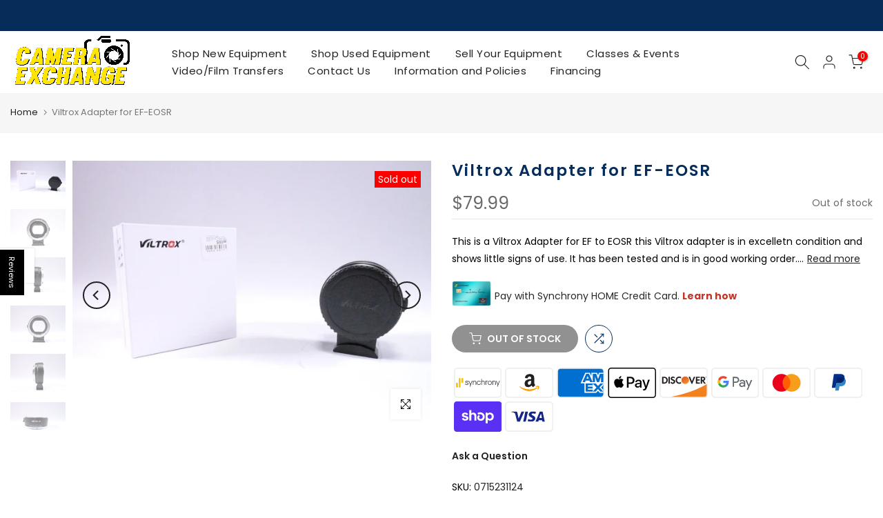

--- FILE ---
content_type: text/html; charset=utf-8
request_url: https://cameraexc.com/products/viltrox-adapter-for-ef-eosr
body_size: 67233
content:
<!doctype html><html class="t4sp-theme t4s-wrapper__wide rtl_false swatch_color_style_2 pr_border_style_1 pr_img_effect_2 enable_eff_img1_true badge_shape_2 css_for_wis_app_true shadow_round_img_false t4s-header__inline is-remove-unavai-2 t4_compare_true t4s-cart-count-0 t4s-pr-ellipsis-false
 no-js" lang="en">
  <head>

    <script>
window['_fs_host'] = 'fullstory.com';
window['_fs_script'] = 'edge.fullstory.com/s/fs.js';
window['_fs_org'] = 'o-1TGCPC-na1';
window['_fs_namespace'] = 'FS';
!function(m,n,e,t,l,o,g,y){var s,f,a=function(h){
return!(h in m)||(m.console&&m.console.log&&m.console.log('FullStory namespace conflict. Please set window["_fs_namespace"].'),!1)}(e)
;function j(b){var h,d=[];function k(){h&&(d.forEach((function(b){var d;try{d=b[h[0]]&&b[h[0]](h[1])}catch(h){return void(b[3]&&b[3](h))}
d&&d.then?d.then(b[2],b[3]):b[2]&&b[2](d)})),d.length=0)}function r(b){return function(d){h||(h=[b,d],k())}}return b(r(0),r(1)),{
then:function(b,h){return j((function(r,i){d.push([b,h,r,i]),k()}))}}}a&&(g=m[e]=function(){var b=function(b,d,k,r){function i(i,c){
h(b,d,k,i,c,r)}r=r||2;var c,u=/Async$/;return u.test(b)?(b=b.replace(u,""),"function"==typeof Promise?new Promise(i):j(i)):h(b,d,k,c,c,r)}
;function h(h,d,k,r,i,c){return b._api?b._api(h,d,k,r,i,c):(b.q&&b.q.push([h,d,k,r,i,c]),null)}return b.q=[],b}(),y=function(b){function h(h){
"function"==typeof h[4]&&h[4](new Error(b))}var d=g.q;if(d){for(var k=0;k<d.length;k++)h(d[k]);d.length=0,d.push=h}},function(){
(o=n.createElement(t)).async=!0,o.crossOrigin="anonymous",o.src="https://"+l,o.onerror=function(){y("Error loading "+l)}
;var b=n.getElementsByTagName(t)[0];b.parentNode.insertBefore(o,b)}(),function(){function b(){}function h(b,h,d){g(b,h,d,1)}function d(b,d,k){
h("setProperties",{type:b,properties:d},k)}function k(b,h){d("user",b,h)}function r(b,h,d){k({uid:b},d),h&&k(h,d)}g.identify=r,g.setUserVars=k,
g.identifyAccount=b,g.clearUserCookie=b,g.setVars=d,g.event=function(b,d,k){h("trackEvent",{name:b,properties:d},k)},g.anonymize=function(){r(!1)
},g.shutdown=function(){h("shutdown")},g.restart=function(){h("restart")},g.log=function(b,d){h("log",{level:b,msg:d})},g.consent=function(b){
h("setIdentity",{consent:!arguments.length||b})}}(),s="fetch",f="XMLHttpRequest",g._w={},g._w[f]=m[f],g._w[s]=m[s],m[s]&&(m[s]=function(){
return g._w[s].apply(this,arguments)}),g._v="2.0.0")}(window,document,window._fs_namespace,"script",window._fs_script);
</script>
 
<meta charset="utf-8">
    <meta http-equiv="X-UA-Compatible" content="IE=edge">
    <meta name="viewport" content="width=device-width, initial-scale=1, height=device-height, minimum-scale=1.0, maximum-scale=1.0">
    <meta name="theme-color" content="#ffffff">
    <link rel="canonical" href="https://cameraexc.com/products/viltrox-adapter-for-ef-eosr">
    <link rel="preconnect" href="https://cdn.shopify.com" crossorigin><link rel="shortcut icon" type="image/png" href="//cameraexc.com/cdn/shop/files/CE_web_logo_NEW.png?crop=center&height=32&v=1738465834&width=32"><link id="t4s-favico" rel="apple-touch-icon-precomposed" type="image/png" sizes="152x152" href="//cameraexc.com/cdn/shop/files/CE_web_logo_NEW.png?crop=center&height=152&v=1738465834&width=152"><title>Viltrox Adapter for EF-EOSR &ndash; Camera Exchange</title>
    <meta name="description" content="This is a Viltrox Adapter for EF to EOSR this Viltrox adapter is in excelletn condition and shows little signs of use. It has been tested and is in good working order. Comes with original box and both caps. WE SHIP IN 1 BUSINESS DAY and we package professionally and will combine to save on shipping costs. We are also i"><meta name="keywords" content="Viltrox Adapter for EF-EOSR, Camera Exchange, cameraexc.com"/><meta name="author" content="Camera Exchange">

<meta property="og:site_name" content="Camera Exchange">
<meta property="og:url" content="https://cameraexc.com/products/viltrox-adapter-for-ef-eosr">
<meta property="og:title" content="Viltrox Adapter for EF-EOSR">
<meta property="og:type" content="product">
<meta property="og:description" content="This is a Viltrox Adapter for EF to EOSR this Viltrox adapter is in excelletn condition and shows little signs of use. It has been tested and is in good working order. Comes with original box and both caps. WE SHIP IN 1 BUSINESS DAY and we package professionally and will combine to save on shipping costs. We are also i"><meta property="og:image" content="http://cameraexc.com/cdn/shop/files/viltrox-adapter-for-ef-eosr-lens-adapters-and-extenders-viltrox-0715231124-40568246567163.jpg?v=1689436051">
  <meta property="og:image:secure_url" content="https://cameraexc.com/cdn/shop/files/viltrox-adapter-for-ef-eosr-lens-adapters-and-extenders-viltrox-0715231124-40568246567163.jpg?v=1689436051">
  <meta property="og:image:width" content="4000">
  <meta property="og:image:height" content="3000"><meta property="og:price:amount" content="79.99">
  <meta property="og:price:currency" content="USD"><meta name="twitter:card" content="summary_large_image">
<meta name="twitter:title" content="Viltrox Adapter for EF-EOSR">
<meta name="twitter:description" content="This is a Viltrox Adapter for EF to EOSR this Viltrox adapter is in excelletn condition and shows little signs of use. It has been tested and is in good working order. Comes with original box and both caps. WE SHIP IN 1 BUSINESS DAY and we package professionally and will combine to save on shipping costs. We are also i"><script src="//cameraexc.com/cdn/shop/t/14/assets/lazysizes.min.js?v=83289260111445824691682450986" async="async"></script>
    <script src="//cameraexc.com/cdn/shop/t/14/assets/global.min.js?v=178957925072260983071682450986" defer="defer"></script>
    <script>window.performance && window.performance.mark && window.performance.mark('shopify.content_for_header.start');</script><meta name="google-site-verification" content="614UfKeD-Nl8RL03LPZO9K9S_eviuz8ZHE3FZanQiHU">
<meta name="facebook-domain-verification" content="1qzo4c6rzdml6yfibvzrcj8nx8bebo">
<meta id="shopify-digital-wallet" name="shopify-digital-wallet" content="/49475387548/digital_wallets/dialog">
<meta name="shopify-checkout-api-token" content="326ae2fe5492acf9fa99552e32ab5d0e">
<meta id="in-context-paypal-metadata" data-shop-id="49475387548" data-venmo-supported="false" data-environment="production" data-locale="en_US" data-paypal-v4="true" data-currency="USD">
<link rel="alternate" hreflang="x-default" href="https://cameraexc.com/products/viltrox-adapter-for-ef-eosr">
<link rel="alternate" hreflang="en" href="https://cameraexc.com/products/viltrox-adapter-for-ef-eosr">
<link rel="alternate" hreflang="en-CA" href="https://cameraexc.com/en-ca/products/viltrox-adapter-for-ef-eosr">
<link rel="alternate" hreflang="fr-CA" href="https://cameraexc.com/fr-ca/products/viltrox-adapter-for-ef-eosr">
<link rel="alternate" type="application/json+oembed" href="https://cameraexc.com/products/viltrox-adapter-for-ef-eosr.oembed">
<script async="async" src="/checkouts/internal/preloads.js?locale=en-US"></script>
<link rel="preconnect" href="https://shop.app" crossorigin="anonymous">
<script async="async" src="https://shop.app/checkouts/internal/preloads.js?locale=en-US&shop_id=49475387548" crossorigin="anonymous"></script>
<script id="apple-pay-shop-capabilities" type="application/json">{"shopId":49475387548,"countryCode":"US","currencyCode":"USD","merchantCapabilities":["supports3DS"],"merchantId":"gid:\/\/shopify\/Shop\/49475387548","merchantName":"Camera Exchange","requiredBillingContactFields":["postalAddress","email","phone"],"requiredShippingContactFields":["postalAddress","email","phone"],"shippingType":"shipping","supportedNetworks":["visa","masterCard","amex","discover","elo","jcb"],"total":{"type":"pending","label":"Camera Exchange","amount":"1.00"},"shopifyPaymentsEnabled":true,"supportsSubscriptions":true}</script>
<script id="shopify-features" type="application/json">{"accessToken":"326ae2fe5492acf9fa99552e32ab5d0e","betas":["rich-media-storefront-analytics"],"domain":"cameraexc.com","predictiveSearch":true,"shopId":49475387548,"locale":"en"}</script>
<script>var Shopify = Shopify || {};
Shopify.shop = "camera-exchange-online.myshopify.com";
Shopify.locale = "en";
Shopify.currency = {"active":"USD","rate":"1.0"};
Shopify.country = "US";
Shopify.theme = {"name":"Gecko 6.0.2 - Technical","id":136740602107,"schema_name":"Gecko","schema_version":"6.0.2","theme_store_id":null,"role":"main"};
Shopify.theme.handle = "null";
Shopify.theme.style = {"id":null,"handle":null};
Shopify.cdnHost = "cameraexc.com/cdn";
Shopify.routes = Shopify.routes || {};
Shopify.routes.root = "/";</script>
<script type="module">!function(o){(o.Shopify=o.Shopify||{}).modules=!0}(window);</script>
<script>!function(o){function n(){var o=[];function n(){o.push(Array.prototype.slice.apply(arguments))}return n.q=o,n}var t=o.Shopify=o.Shopify||{};t.loadFeatures=n(),t.autoloadFeatures=n()}(window);</script>
<script>
  window.ShopifyPay = window.ShopifyPay || {};
  window.ShopifyPay.apiHost = "shop.app\/pay";
  window.ShopifyPay.redirectState = null;
</script>
<script id="shop-js-analytics" type="application/json">{"pageType":"product"}</script>
<script defer="defer" async type="module" src="//cameraexc.com/cdn/shopifycloud/shop-js/modules/v2/client.init-shop-cart-sync_BN7fPSNr.en.esm.js"></script>
<script defer="defer" async type="module" src="//cameraexc.com/cdn/shopifycloud/shop-js/modules/v2/chunk.common_Cbph3Kss.esm.js"></script>
<script defer="defer" async type="module" src="//cameraexc.com/cdn/shopifycloud/shop-js/modules/v2/chunk.modal_DKumMAJ1.esm.js"></script>
<script type="module">
  await import("//cameraexc.com/cdn/shopifycloud/shop-js/modules/v2/client.init-shop-cart-sync_BN7fPSNr.en.esm.js");
await import("//cameraexc.com/cdn/shopifycloud/shop-js/modules/v2/chunk.common_Cbph3Kss.esm.js");
await import("//cameraexc.com/cdn/shopifycloud/shop-js/modules/v2/chunk.modal_DKumMAJ1.esm.js");

  window.Shopify.SignInWithShop?.initShopCartSync?.({"fedCMEnabled":true,"windoidEnabled":true});

</script>
<script>
  window.Shopify = window.Shopify || {};
  if (!window.Shopify.featureAssets) window.Shopify.featureAssets = {};
  window.Shopify.featureAssets['shop-js'] = {"shop-cart-sync":["modules/v2/client.shop-cart-sync_CJVUk8Jm.en.esm.js","modules/v2/chunk.common_Cbph3Kss.esm.js","modules/v2/chunk.modal_DKumMAJ1.esm.js"],"init-fed-cm":["modules/v2/client.init-fed-cm_7Fvt41F4.en.esm.js","modules/v2/chunk.common_Cbph3Kss.esm.js","modules/v2/chunk.modal_DKumMAJ1.esm.js"],"init-shop-email-lookup-coordinator":["modules/v2/client.init-shop-email-lookup-coordinator_Cc088_bR.en.esm.js","modules/v2/chunk.common_Cbph3Kss.esm.js","modules/v2/chunk.modal_DKumMAJ1.esm.js"],"init-windoid":["modules/v2/client.init-windoid_hPopwJRj.en.esm.js","modules/v2/chunk.common_Cbph3Kss.esm.js","modules/v2/chunk.modal_DKumMAJ1.esm.js"],"shop-button":["modules/v2/client.shop-button_B0jaPSNF.en.esm.js","modules/v2/chunk.common_Cbph3Kss.esm.js","modules/v2/chunk.modal_DKumMAJ1.esm.js"],"shop-cash-offers":["modules/v2/client.shop-cash-offers_DPIskqss.en.esm.js","modules/v2/chunk.common_Cbph3Kss.esm.js","modules/v2/chunk.modal_DKumMAJ1.esm.js"],"shop-toast-manager":["modules/v2/client.shop-toast-manager_CK7RT69O.en.esm.js","modules/v2/chunk.common_Cbph3Kss.esm.js","modules/v2/chunk.modal_DKumMAJ1.esm.js"],"init-shop-cart-sync":["modules/v2/client.init-shop-cart-sync_BN7fPSNr.en.esm.js","modules/v2/chunk.common_Cbph3Kss.esm.js","modules/v2/chunk.modal_DKumMAJ1.esm.js"],"init-customer-accounts-sign-up":["modules/v2/client.init-customer-accounts-sign-up_CfPf4CXf.en.esm.js","modules/v2/client.shop-login-button_DeIztwXF.en.esm.js","modules/v2/chunk.common_Cbph3Kss.esm.js","modules/v2/chunk.modal_DKumMAJ1.esm.js"],"pay-button":["modules/v2/client.pay-button_CgIwFSYN.en.esm.js","modules/v2/chunk.common_Cbph3Kss.esm.js","modules/v2/chunk.modal_DKumMAJ1.esm.js"],"init-customer-accounts":["modules/v2/client.init-customer-accounts_DQ3x16JI.en.esm.js","modules/v2/client.shop-login-button_DeIztwXF.en.esm.js","modules/v2/chunk.common_Cbph3Kss.esm.js","modules/v2/chunk.modal_DKumMAJ1.esm.js"],"avatar":["modules/v2/client.avatar_BTnouDA3.en.esm.js"],"init-shop-for-new-customer-accounts":["modules/v2/client.init-shop-for-new-customer-accounts_CsZy_esa.en.esm.js","modules/v2/client.shop-login-button_DeIztwXF.en.esm.js","modules/v2/chunk.common_Cbph3Kss.esm.js","modules/v2/chunk.modal_DKumMAJ1.esm.js"],"shop-follow-button":["modules/v2/client.shop-follow-button_BRMJjgGd.en.esm.js","modules/v2/chunk.common_Cbph3Kss.esm.js","modules/v2/chunk.modal_DKumMAJ1.esm.js"],"checkout-modal":["modules/v2/client.checkout-modal_B9Drz_yf.en.esm.js","modules/v2/chunk.common_Cbph3Kss.esm.js","modules/v2/chunk.modal_DKumMAJ1.esm.js"],"shop-login-button":["modules/v2/client.shop-login-button_DeIztwXF.en.esm.js","modules/v2/chunk.common_Cbph3Kss.esm.js","modules/v2/chunk.modal_DKumMAJ1.esm.js"],"lead-capture":["modules/v2/client.lead-capture_DXYzFM3R.en.esm.js","modules/v2/chunk.common_Cbph3Kss.esm.js","modules/v2/chunk.modal_DKumMAJ1.esm.js"],"shop-login":["modules/v2/client.shop-login_CA5pJqmO.en.esm.js","modules/v2/chunk.common_Cbph3Kss.esm.js","modules/v2/chunk.modal_DKumMAJ1.esm.js"],"payment-terms":["modules/v2/client.payment-terms_BxzfvcZJ.en.esm.js","modules/v2/chunk.common_Cbph3Kss.esm.js","modules/v2/chunk.modal_DKumMAJ1.esm.js"]};
</script>
<script>(function() {
  var isLoaded = false;
  function asyncLoad() {
    if (isLoaded) return;
    isLoaded = true;
    var urls = ["https:\/\/cdn.shopify.com\/s\/files\/1\/0494\/7538\/7548\/t\/8\/assets\/globo.filter.init.js?shop=camera-exchange-online.myshopify.com","https:\/\/cdn.opinew.com\/js\/opinew-active.js?shop=camera-exchange-online.myshopify.com","https:\/\/chimpstatic.com\/mcjs-connected\/js\/users\/e1f8a3f9fcb10f56e602c2a8c\/56b9af89e2434183d8982e688.js?shop=camera-exchange-online.myshopify.com","https:\/\/shopify-widget.route.com\/shopify.widget.js?shop=camera-exchange-online.myshopify.com"];
    for (var i = 0; i < urls.length; i++) {
      var s = document.createElement('script');
      s.type = 'text/javascript';
      s.async = true;
      s.src = urls[i];
      var x = document.getElementsByTagName('script')[0];
      x.parentNode.insertBefore(s, x);
    }
  };
  if(window.attachEvent) {
    window.attachEvent('onload', asyncLoad);
  } else {
    window.addEventListener('load', asyncLoad, false);
  }
})();</script>
<script id="__st">var __st={"a":49475387548,"offset":-18000,"reqid":"4beae3f8-da96-4100-b058-4c217ca7c861-1769761086","pageurl":"cameraexc.com\/products\/viltrox-adapter-for-ef-eosr","u":"f9665ccd3447","p":"product","rtyp":"product","rid":8142321025275};</script>
<script>window.ShopifyPaypalV4VisibilityTracking = true;</script>
<script id="captcha-bootstrap">!function(){'use strict';const t='contact',e='account',n='new_comment',o=[[t,t],['blogs',n],['comments',n],[t,'customer']],c=[[e,'customer_login'],[e,'guest_login'],[e,'recover_customer_password'],[e,'create_customer']],r=t=>t.map((([t,e])=>`form[action*='/${t}']:not([data-nocaptcha='true']) input[name='form_type'][value='${e}']`)).join(','),a=t=>()=>t?[...document.querySelectorAll(t)].map((t=>t.form)):[];function s(){const t=[...o],e=r(t);return a(e)}const i='password',u='form_key',d=['recaptcha-v3-token','g-recaptcha-response','h-captcha-response',i],f=()=>{try{return window.sessionStorage}catch{return}},m='__shopify_v',_=t=>t.elements[u];function p(t,e,n=!1){try{const o=window.sessionStorage,c=JSON.parse(o.getItem(e)),{data:r}=function(t){const{data:e,action:n}=t;return t[m]||n?{data:e,action:n}:{data:t,action:n}}(c);for(const[e,n]of Object.entries(r))t.elements[e]&&(t.elements[e].value=n);n&&o.removeItem(e)}catch(o){console.error('form repopulation failed',{error:o})}}const l='form_type',E='cptcha';function T(t){t.dataset[E]=!0}const w=window,h=w.document,L='Shopify',v='ce_forms',y='captcha';let A=!1;((t,e)=>{const n=(g='f06e6c50-85a8-45c8-87d0-21a2b65856fe',I='https://cdn.shopify.com/shopifycloud/storefront-forms-hcaptcha/ce_storefront_forms_captcha_hcaptcha.v1.5.2.iife.js',D={infoText:'Protected by hCaptcha',privacyText:'Privacy',termsText:'Terms'},(t,e,n)=>{const o=w[L][v],c=o.bindForm;if(c)return c(t,g,e,D).then(n);var r;o.q.push([[t,g,e,D],n]),r=I,A||(h.body.append(Object.assign(h.createElement('script'),{id:'captcha-provider',async:!0,src:r})),A=!0)});var g,I,D;w[L]=w[L]||{},w[L][v]=w[L][v]||{},w[L][v].q=[],w[L][y]=w[L][y]||{},w[L][y].protect=function(t,e){n(t,void 0,e),T(t)},Object.freeze(w[L][y]),function(t,e,n,w,h,L){const[v,y,A,g]=function(t,e,n){const i=e?o:[],u=t?c:[],d=[...i,...u],f=r(d),m=r(i),_=r(d.filter((([t,e])=>n.includes(e))));return[a(f),a(m),a(_),s()]}(w,h,L),I=t=>{const e=t.target;return e instanceof HTMLFormElement?e:e&&e.form},D=t=>v().includes(t);t.addEventListener('submit',(t=>{const e=I(t);if(!e)return;const n=D(e)&&!e.dataset.hcaptchaBound&&!e.dataset.recaptchaBound,o=_(e),c=g().includes(e)&&(!o||!o.value);(n||c)&&t.preventDefault(),c&&!n&&(function(t){try{if(!f())return;!function(t){const e=f();if(!e)return;const n=_(t);if(!n)return;const o=n.value;o&&e.removeItem(o)}(t);const e=Array.from(Array(32),(()=>Math.random().toString(36)[2])).join('');!function(t,e){_(t)||t.append(Object.assign(document.createElement('input'),{type:'hidden',name:u})),t.elements[u].value=e}(t,e),function(t,e){const n=f();if(!n)return;const o=[...t.querySelectorAll(`input[type='${i}']`)].map((({name:t})=>t)),c=[...d,...o],r={};for(const[a,s]of new FormData(t).entries())c.includes(a)||(r[a]=s);n.setItem(e,JSON.stringify({[m]:1,action:t.action,data:r}))}(t,e)}catch(e){console.error('failed to persist form',e)}}(e),e.submit())}));const S=(t,e)=>{t&&!t.dataset[E]&&(n(t,e.some((e=>e===t))),T(t))};for(const o of['focusin','change'])t.addEventListener(o,(t=>{const e=I(t);D(e)&&S(e,y())}));const B=e.get('form_key'),M=e.get(l),P=B&&M;t.addEventListener('DOMContentLoaded',(()=>{const t=y();if(P)for(const e of t)e.elements[l].value===M&&p(e,B);[...new Set([...A(),...v().filter((t=>'true'===t.dataset.shopifyCaptcha))])].forEach((e=>S(e,t)))}))}(h,new URLSearchParams(w.location.search),n,t,e,['guest_login'])})(!0,!0)}();</script>
<script integrity="sha256-4kQ18oKyAcykRKYeNunJcIwy7WH5gtpwJnB7kiuLZ1E=" data-source-attribution="shopify.loadfeatures" defer="defer" src="//cameraexc.com/cdn/shopifycloud/storefront/assets/storefront/load_feature-a0a9edcb.js" crossorigin="anonymous"></script>
<script crossorigin="anonymous" defer="defer" src="//cameraexc.com/cdn/shopifycloud/storefront/assets/shopify_pay/storefront-65b4c6d7.js?v=20250812"></script>
<script data-source-attribution="shopify.dynamic_checkout.dynamic.init">var Shopify=Shopify||{};Shopify.PaymentButton=Shopify.PaymentButton||{isStorefrontPortableWallets:!0,init:function(){window.Shopify.PaymentButton.init=function(){};var t=document.createElement("script");t.src="https://cameraexc.com/cdn/shopifycloud/portable-wallets/latest/portable-wallets.en.js",t.type="module",document.head.appendChild(t)}};
</script>
<script data-source-attribution="shopify.dynamic_checkout.buyer_consent">
  function portableWalletsHideBuyerConsent(e){var t=document.getElementById("shopify-buyer-consent"),n=document.getElementById("shopify-subscription-policy-button");t&&n&&(t.classList.add("hidden"),t.setAttribute("aria-hidden","true"),n.removeEventListener("click",e))}function portableWalletsShowBuyerConsent(e){var t=document.getElementById("shopify-buyer-consent"),n=document.getElementById("shopify-subscription-policy-button");t&&n&&(t.classList.remove("hidden"),t.removeAttribute("aria-hidden"),n.addEventListener("click",e))}window.Shopify?.PaymentButton&&(window.Shopify.PaymentButton.hideBuyerConsent=portableWalletsHideBuyerConsent,window.Shopify.PaymentButton.showBuyerConsent=portableWalletsShowBuyerConsent);
</script>
<script data-source-attribution="shopify.dynamic_checkout.cart.bootstrap">document.addEventListener("DOMContentLoaded",(function(){function t(){return document.querySelector("shopify-accelerated-checkout-cart, shopify-accelerated-checkout")}if(t())Shopify.PaymentButton.init();else{new MutationObserver((function(e,n){t()&&(Shopify.PaymentButton.init(),n.disconnect())})).observe(document.body,{childList:!0,subtree:!0})}}));
</script>
<link id="shopify-accelerated-checkout-styles" rel="stylesheet" media="screen" href="https://cameraexc.com/cdn/shopifycloud/portable-wallets/latest/accelerated-checkout-backwards-compat.css" crossorigin="anonymous">
<style id="shopify-accelerated-checkout-cart">
        #shopify-buyer-consent {
  margin-top: 1em;
  display: inline-block;
  width: 100%;
}

#shopify-buyer-consent.hidden {
  display: none;
}

#shopify-subscription-policy-button {
  background: none;
  border: none;
  padding: 0;
  text-decoration: underline;
  font-size: inherit;
  cursor: pointer;
}

#shopify-subscription-policy-button::before {
  box-shadow: none;
}

      </style>

<script>window.performance && window.performance.mark && window.performance.mark('shopify.content_for_header.end');</script>
<link rel="stylesheet" href="https://fonts.googleapis.com/css?family=Poppins:300,300i,400,400i,500,500i,600,600i,700,700i,800,800i&display=swap" media="print" onload="this.media='all'"><link href="//cameraexc.com/cdn/shop/t/14/assets/t4s-base.css?v=139768537514339218861682450987" rel="stylesheet" type="text/css" media="all" /><style data-shopify>:root {
        
         /* CSS Variables */
        --wrapper-mw      : 1600px;
        --font-family-1   : Poppins;
        --font-family-2   : Poppins;
        --font-family-3   : Poppins;
        --font-body-family   : Poppins;
        --font-heading-family: Poppins;
       
        
        --t4s-success-color       : #428445;
        --t4s-success-color-rgb   : 66, 132, 69;
        --t4s-warning-color       : #e0b252;
        --t4s-warning-color-rgb   : 224, 178, 82;
        --t4s-error-color         : #EB001B;
        --t4s-error-color-rgb     : 235, 0, 27;
        --t4s-light-color         : #ffffff;
        --t4s-dark-color          : #222222;
        --t4s-highlight-color     : #ec0101;
        --t4s-tooltip-background  : #222222;
        --t4s-tooltip-color       : #fff;
        --primary-sw-color        : #333;
        --primary-sw-color-rgb    : 51, 51, 51;
        --border-sw-color         : #ddd;
        --secondary-sw-color      : #878787;
        --sale-price-color        : #fa0000;
        --primary-price-color     : #222222;
        --secondary-price-color   : #999999;
        
        --t4s-body-background     : #ffffff;
        --text-color              : #000000;
        --text-color-rgb          : 0, 0, 0;
        --heading-color           : #222222;
        --accent-color            : #222222;
        --accent-color-rgb        : 34, 34, 34;
        --accent-color-darken     : #000000;
        --accent-color-hover      : var(--accent-color-darken);
        --secondary-color         : #222222;
        --secondary-color-rgb     : 34, 34, 34;
        --link-color              : #fa0000;
        --link-color-hover        : #b59677;
        --border-color            : #ddd;
        --border-color-rgb        : 221, 221, 221;
        --border-primary-color    : #333;
        --button-background       : #222;
        --button-color            : #fff;
        --button-background-hover : #222222;
        --button-color-hover      : #fff;

        --btn-radius              : 0px;
        --other-radius            : 0px;

        --sale-badge-background    : #f68e56;
        --sale-badge-color         : #fff;
        --new-badge-background     : #6025d1;
        --new-badge-color          : #fff;
        --preorder-badge-background: #0774d7;
        --preorder-badge-color     : #fff;
        --soldout-badge-background : #fa0000;
        --soldout-badge-color      : #fff;
        --custom-badge-background  : #158c27;
        --custom-badge-color       : #fff;/* Shopify related variables */
        --payment-terms-background-color: ;
        
        --lz-background: #f5f5f5;
        --lz-img: url("//cameraexc.com/cdn/shop/t/14/assets/t4s_loader.svg?v=55067466244978850521682451023");}

    html {
      font-size: 62.5%;
      height: 100%;
    }

    body {
      overflow-x: hidden;
      margin: 0;
      font-size:14px;
      letter-spacing: 0px;
      color: var(--text-color);
      font-family: var(--font-body-family);
      line-height: 1.8;
      font-weight: 400;
      -webkit-font-smoothing: auto;
      -moz-osx-font-smoothing: auto;
      background-color: var(--t4s-body-background);
    }
    
    /*
    @media screen and (min-width: 750px) {
      body {
        font-size: 1.6rem;
      }
    }
    */

    h1, h2, h3, h4, h5, h6, .t4s_as_title {
      color: var(--heading-color);
      font-family: var(--font-heading-family);
      line-height: 1.5;
      font-weight: 500;
      letter-spacing: 2px;
    }
    h1 { font-size: 19.5px }
    h2 { font-size: 20px }
    h3 { font-size: 19px }
    h4 { font-size: 18px }
    h5 { font-size: 17px }
    h6 { font-size: 15.5px }
    a,.t4s_as_link {
      /* font-family: var(--font-link-family); */
      color: var(--link-color);
    }
    button,
    input,
    optgroup,
    select,
    textarea {
      border-color: var(--border-color);
    }
    .t4s_as_button,
    button,
    input[type="button"]:not(.t4s-btn),
    input[type="reset"],
    input[type="submit"]:not(.t4s-btn) {
      font-family: var(--font-button-family);
      color: var(--button-color);
      background-color: var(--button-background);
      border-color: var(--button-background);
    }
    
    .t4s-cp,.t4s-color-accent { color : var(--accent-color) }.t4s-ct,.t4s-color-text { color : var(--text-color) }.t4s-ch,.t4ss-color-heading { color : var(--heading-color) }.t4s-csecondary { color : var(--secondary-color) }
    
    .t4s-fnt-fm-1 {
      font-family: var(--font-family-1) !important;
    }
    .t4s-fnt-fm-2 {
      font-family: var(--font-family-2) !important;
    }
    .t4s-fnt-fm-3 {
      font-family: var(--font-family-3) !important;
    }
    .t4s-cr {
        color: var(--t4s-highlight-color);
    }
    .t4s-price__sale { color: var(--primary-price-color); }@media (-moz-touch-enabled: 0), (hover: hover) and (min-width: 1025px){
        a:hover,.t4s_as_link:hover {
            color: var(--link-color-hover);
        }
        .t4s_as_button:hover,
            button:hover,
            input[type="button"]:not(.t4s-btn):hover, 
            input[type="reset"]:hover,
            input[type="submit"]:not(.t4s-btn):hover  {
            color: var(--button-color-hover);
            background-color: var(--button-background-hover);
            border-color: var(--button-background-hover);
        }
    }
    .t4s-fix-overflow.t4s-row { max-width: 100vw;margin-left: auto;margin-right: auto;}.lazyloadt4s-opt {opacity: 1 !important;transition: opacity 0s, transform 1s !important;}.t4s-d-block {display: block;}.t4s-d-none {display: none;}@media (min-width: 768px) {.t4s-d-md-block {display: block;}.t4s-d-md-none {display: none;}}@media (min-width: 1025px) {.t4s-d-lg-block {display: block;}.t4s-d-lg-none {display: none;}}</style><script>
 const t4sXMLHttpRequest = window.XMLHttpRequest, documentElementT4s = document.documentElement; documentElementT4s.className = documentElementT4s.className.replace('no-js', 'js');function loadImageT4s(_this) { _this.classList.add('lazyloadt4sed')};(function() { const matchMediaHoverT4s = (window.matchMedia('(-moz-touch-enabled: 1), (hover: none)')).matches; documentElementT4s.className += ((window.CSS && window.CSS.supports('(position: sticky) or (position: -webkit-sticky)')) ? ' t4sp-sticky' : ' t4sp-no-sticky'); documentElementT4s.className += matchMediaHoverT4s ? ' t4sp-no-hover' : ' t4sp-hover'; window.onpageshow = function() { if (performance.navigation.type === 2) {document.dispatchEvent(new CustomEvent('cart:refresh'))} }; if (!matchMediaHoverT4s && window.width > 1024) { document.addEventListener('mousemove', function(evt) { documentElementT4s.classList.replace('t4sp-no-hover','t4sp-hover'); document.dispatchEvent(new CustomEvent('theme:hover')); }, {once : true} ); } }());</script><link rel="preload" href="https://cdn.opinew.com/styles/opw-icons/style.css" as="style" onload="this.onload=null;this.rel='stylesheet'">
    <noscript><link rel="stylesheet" href="https://cdn.opinew.com/styles/opw-icons/style.css"></noscript>
<style id='opinew_product_plugin_css'>
    .opinew-stars-plugin-product .opinew-star-plugin-inside .stars-color, 
    .opinew-stars-plugin-product .stars-color, 
    .stars-color {
        color:#FA5627FF !important;
    }
    .opinew-stars-plugin-link {
        cursor: pointer;
    }
    .opinew-no-reviews-stars-plugin:hover {
        color: #C45500;
    }
    
    .opw-widget-wrapper-default {
        max-width: 1200px;
        margin: 0 auto;
    }
    
            #opinew-stars-plugin-product {
                text-align:left;
            }
            
            .opinew-stars-plugin-product-list {
                text-align:left;
            }
            
        @media only screen and (max-width: 1000px) { 
            .opinew-stars-plugin-product-list { text-align: center !important; }
            #opinew-stars-plugin-product { text-align: center !important; }
        }
        
            .no-reviews-hide-widget{
                display: none;
               } .opinew-star-plugin-inside i.opw-noci:empty{display:inherit!important}#opinew_all_reviews_plugin_app:empty,#opinew_badge_plugin_app:empty,#opinew_carousel_plugin_app:empty,#opinew_product_floating_widget:empty,#opinew_product_plugin_app:empty,#opinew_review_request_app:empty,.opinew-all-reviews-plugin-dynamic:empty,.opinew-badge-plugin-dynamic:empty,.opinew-carousel-plugin-dynamic:empty,.opinew-product-plugin-dynamic:empty,.opinew-review-request-dynamic:empty,.opw-dynamic-stars-collection:empty,.opw-dynamic-stars:empty{display:block!important} </style>
<meta id='opinew_config_container'  data-opwconfig='{&quot;server_url&quot;: &quot;https://api.opinew.com&quot;, &quot;shop&quot;: {&quot;id&quot;: 113934, &quot;name&quot;: &quot;Camera Exchange&quot;, &quot;public_api_key&quot;: &quot;2N3C16ZHF9BD5MYOASWN&quot;, &quot;logo_url&quot;: null}, &quot;permissions&quot;: {&quot;no_branding&quot;: true, &quot;up_to3_photos&quot;: true, &quot;up_to5_photos&quot;: false, &quot;q_and_a&quot;: true, &quot;video_reviews&quot;: true, &quot;optimised_images&quot;: true, &quot;link_shops_single&quot;: false, &quot;link_shops_double&quot;: false, &quot;link_shops_unlimited&quot;: false, &quot;bazaarvoice_integration&quot;: false}, &quot;review_publishing&quot;: &quot;email&quot;, &quot;badge_shop_reviews_link&quot;: &quot;https://api.opinew.com/shop-reviews/113934&quot;, &quot;stars_color_product_and_collections&quot;: &quot;#FA5627FF&quot;, &quot;theme_transparent_color&quot;: &quot;initial&quot;, &quot;navbar_color&quot;: &quot;#000000&quot;, &quot;questions_and_answers_active&quot;: false, &quot;number_reviews_per_page&quot;: 8, &quot;show_customer_images_section&quot;: false, &quot;display_stars_if_no_reviews&quot;: true, &quot;stars_alignment_product_page&quot;: &quot;left&quot;, &quot;stars_alignment_product_page_mobile&quot;: &quot;center&quot;, &quot;stars_alignment_collections&quot;: &quot;left&quot;, &quot;stars_alignment_collections_mobile&quot;: &quot;center&quot;, &quot;badge_stars_color&quot;: &quot;#FA5627FF&quot;, &quot;badge_border_color&quot;: &quot;#dae1e7&quot;, &quot;badge_background_color&quot;: &quot;#ffffff&quot;, &quot;badge_text_color&quot;: &quot;#000000&quot;, &quot;badge_secondary_text_color&quot;: &quot;#606f7b&quot;, &quot;carousel_theme_style&quot;: &quot;flat&quot;, &quot;carousel_stars_color&quot;: &quot;#FA5627FF&quot;, &quot;carousel_border_color&quot;: &quot;#c5c5c5&quot;, &quot;carousel_background_color&quot;: &quot;#FFFFFFFF&quot;, &quot;carousel_controls_color&quot;: &quot;#5a5a5a&quot;, &quot;carousel_verified_badge_color&quot;: &quot;#2E94ADFF&quot;, &quot;carousel_text_color&quot;: &quot;#000000&quot;, &quot;carousel_secondary_text_color&quot;: &quot;#606f7b&quot;, &quot;carousel_product_name_color&quot;: &quot;#3d4852&quot;, &quot;carousel_widget_show_dates&quot;: true, &quot;carousel_border_active&quot;: false, &quot;carousel_auto_scroll&quot;: false, &quot;carousel_show_product_name&quot;: true, &quot;carousel_featured_reviews&quot;: [{&quot;id&quot;: 13786559, &quot;body&quot;: &quot;I\u2019ve purchased two of the Sunpak DF 4000 U speed lights from Camera Exchange, and I couldn\u2019t be happier. They were both used and in excellent condition. They were ordered and shipped on Saturday and arrived on Monday. So glad I found them!&quot;, &quot;star_rating&quot;: 5, &quot;verified_review&quot;: true, &quot;by_shop_owner&quot;: false, &quot;created_ts&quot;: &quot;2022-09-13 14:43:54.276906+00:00&quot;, &quot;user_name&quot;: &quot;Dianne J.&quot;, &quot;score&quot;: 10, &quot;product_url&quot;: &quot;https://camera-exchange-online.myshopify.com/products/sunpak-df4000u-external-flash&quot;, &quot;product_name&quot;: &quot;SUNPAK DF4000U External Flash&quot;}, {&quot;id&quot;: 13733133, &quot;body&quot;: &quot;The Nikon D7500 I purchased was in excellent condition as advertised. The people at Camera Exchange were very helpful and the shipping was fast and well packaged.&quot;, &quot;star_rating&quot;: 5, &quot;verified_review&quot;: true, &quot;by_shop_owner&quot;: false, &quot;created_ts&quot;: &quot;2022-09-09 11:24:47.593703+00:00&quot;, &quot;user_name&quot;: &quot;Eugene J.&quot;, &quot;score&quot;: 10, &quot;product_url&quot;: &quot;https://camera-exchange-online.myshopify.com/products/nikon-d7500-digital-camera-body-shutter-count-is-7787&quot;, &quot;product_name&quot;: &quot;Nikon D7500 Digital Camera Body - Shutter count is 7787&quot;}, {&quot;id&quot;: 13542759, &quot;body&quot;: &quot;Camera has arrived in very good condition. It also had all of its accessories that come with a new camera. I&#x27;ve tested it and it works well. I&#x27;ve gone to Camera exchange before for equipment and I&#x27;ve always done well with them.&quot;, &quot;star_rating&quot;: 5, &quot;verified_review&quot;: true, &quot;by_shop_owner&quot;: false, &quot;created_ts&quot;: &quot;2022-08-27 10:59:32.381762+00:00&quot;, &quot;user_name&quot;: &quot;Jennifer L.&quot;, &quot;score&quot;: 10, &quot;product_url&quot;: &quot;https://camera-exchange-online.myshopify.com/products/nikon-d5100-dslr-digital-camera-body&quot;, &quot;product_name&quot;: &quot;Nikon D5100 DSLR Digital Camera Body Shutter Count 436&quot;}, {&quot;id&quot;: 13759031, &quot;body&quot;: &quot;Great experience, price was right and the cover looks new.  Shipping was very fast!  I will definitely be back!&quot;, &quot;star_rating&quot;: 5, &quot;verified_review&quot;: true, &quot;by_shop_owner&quot;: false, &quot;created_ts&quot;: &quot;2022-09-10 13:14:05.011129+00:00&quot;, &quot;user_name&quot;: &quot;James W.&quot;, &quot;score&quot;: 10, &quot;product_url&quot;: &quot;https://camera-exchange-online.myshopify.com/products/lens-coat-medium-rainsleeve-lcrsmbk&quot;, &quot;product_name&quot;: &quot;Lens Coat Medium Rainsleeve LCRSMBK&quot;}, {&quot;id&quot;: 13512826, &quot;body&quot;: &quot;Service from this company was excellent and everything went perfectly. I received the Sony 2x teleconverter exactly as they said I would. I will certainly buy from this company again!&quot;, &quot;star_rating&quot;: 5, &quot;verified_review&quot;: true, &quot;by_shop_owner&quot;: false, &quot;created_ts&quot;: &quot;2022-08-26 15:15:22.152807+00:00&quot;, &quot;user_name&quot;: &quot;Johnie F.&quot;, &quot;score&quot;: 10, &quot;product_url&quot;: &quot;https://camera-exchange-online.myshopify.com/products/sony-fe-2x-tele-converter&quot;, &quot;product_name&quot;: &quot;Sony FE 2X Tele Converter&quot;}, {&quot;id&quot;: 12353387, &quot;body&quot;: &quot;Very quick reliable service.  To this point, I had been using manual setting lenses.  Just graduated to using a digital pro camera that requires the Nikon AF lens.  Found this gently used lens at a great price from this company.  Very good communication.  Very accurate description. &quot;, &quot;star_rating&quot;: 5, &quot;verified_review&quot;: true, &quot;by_shop_owner&quot;: false, &quot;created_ts&quot;: &quot;2022-07-05 16:11:47.863079+00:00&quot;, &quot;user_name&quot;: &quot;Henry T.&quot;, &quot;score&quot;: 10, &quot;product_url&quot;: &quot;https://camera-exchange-online.myshopify.com/products/nikon-af-nikkor-70-210mm-f-4-5-6-ais-lens&quot;, &quot;product_name&quot;: &quot;Nikon AF Nikkor 70-210mm f/4-5.6 AIS Lens&quot;}], &quot;display_widget_if_no_reviews&quot;: false, &quot;show_country_and_foreign_reviews&quot;: false, &quot;show_full_customer_names&quot;: false, &quot;custom_header_url&quot;: null, &quot;custom_card_url&quot;: null, &quot;custom_gallery_url&quot;: null, &quot;default_sorting&quot;: &quot;recent&quot;, &quot;enable_widget_review_search&quot;: false, &quot;center_stars_mobile&quot;: true, &quot;center_stars_mobile_breakpoint&quot;: &quot;1000px&quot;, &quot;ab_test_active&quot;: false, &quot;request_form_stars_color&quot;: &quot;#FA5627FF&quot;, &quot;request_form_image_url&quot;: &quot;https://opinew.imgix.net/https%3A%2F%2Fcdn.opinew.com%2Femail-template-images%2F113934%2F5DUQIKH7NL.jpg?fit=max&amp;h=450&amp;orient=0&amp;s=857cd6df52d53dbd787374d61699a38a&quot;, &quot;request_form_custom_css&quot;: null, &quot;request_form_show_ratings&quot;: null, &quot;request_form_display_shop_logo&quot;: null, &quot;request_form_display_product_image&quot;: null, &quot;request_form_progress_type&quot;: null, &quot;request_form_btn_color&quot;: &quot;#2f70ee&quot;, &quot;request_form_progress_bar_color&quot;: &quot;#2f70ee&quot;, &quot;request_form_background_color&quot;: &quot;#DCEBFC&quot;, &quot;request_form_card_background&quot;: &quot;#FFFFFF&quot;, &quot;can_display_photos&quot;: true, &quot;special_pagination&quot;: false, &quot;hide_review_count_widget&quot;: false, &quot;background_color&quot;: &quot;#FFFFFFFF&quot;, &quot;buttons_color&quot;: &quot;#ffc617&quot;, &quot;display_floating_widget&quot;: true, &quot;display_review_source&quot;: false, &quot;floating_widget_button_background_color&quot;: &quot;#000000&quot;, &quot;floating_widget_button_text_color&quot;: &quot;#ffffff&quot;, &quot;floating_widget_button_position&quot;: &quot;left&quot;, &quot;navbar_text_color&quot;: &quot;#000000&quot;, &quot;number_review_columns&quot;: 2, &quot;pagination_color&quot;: &quot;#000000&quot;, &quot;preferred_date_format&quot;: &quot;MM/dd/yyyy&quot;, &quot;preferred_language&quot;: &quot;en&quot;, &quot;review_image_max_height&quot;: &quot;450px&quot;, &quot;reviews_card_border_active&quot;: true, &quot;reviews_card_border_color&quot;: &quot;#c5c5c5&quot;, &quot;secondary_text_color&quot;: &quot;#606f7b&quot;, &quot;show_large_review_image&quot;: true, &quot;show_review_images&quot;: true, &quot;show_star_bars&quot;: true, &quot;star_bars_width&quot;: &quot;300px&quot;, &quot;star_bars_width_auto&quot;: true, &quot;stars_color&quot;: &quot;#FA5627FF&quot;, &quot;text_color&quot;: &quot;#000000&quot;, &quot;verified_badge_color&quot;: &quot;#2E94ADFF&quot;, &quot;widget_show_dates&quot;: false, &quot;widget_theme_style&quot;: &quot;flat&quot;, &quot;widget_top_section_style&quot;: &quot;carousel&quot;, &quot;new_widget_version&quot;: true, &quot;shop_widgets_updated&quot;: true, &quot;display_verified_badge&quot;: true, &quot;filter_sort_by_button_color&quot;: &quot;#232323&quot;, &quot;pagination_arrows_button_color&quot;: &quot;#AEAEAE&quot;, &quot;review_card_border_radius&quot;: &quot;12px&quot;, &quot;review_source_label_color&quot;: &quot;#AEAEAE&quot;, &quot;reviews_number_color&quot;: &quot;#000000&quot;, &quot;search_icon_color&quot;: &quot;#232323&quot;, &quot;search_placeholder_color&quot;: &quot;#000000&quot;, &quot;write_review_button_color&quot;: &quot;#232323&quot;, &quot;write_review_button_text_color&quot;: &quot;#ffffff&quot;, &quot;fonts&quot;: {&quot;reviews_card_main_font_size&quot;: &quot;1.5rem&quot;, &quot;reviews_card_secondary_font_size&quot;: &quot;0.875rem&quot;, &quot;form_headings_font_size&quot;: &quot;0.875rem&quot;, &quot;form_input_font_size&quot;: &quot;1.125rem&quot;, &quot;paginator_font_size&quot;: &quot;1.125rem&quot;, &quot;badge_average_score&quot;: &quot;2rem&quot;, &quot;badge_primary&quot;: &quot;1.25rem&quot;, &quot;badge_secondary&quot;: &quot;1rem&quot;, &quot;carousel_primary&quot;: &quot;1rem&quot;, &quot;carousel_secondary&quot;: &quot;1rem&quot;, &quot;star_summary_overall_score_font_size&quot;: &quot;2.75rem&quot;, &quot;star_summary_progress_bars_font_size&quot;: &quot;0.875rem&quot;, &quot;filters_font_size&quot;: &quot;1rem&quot;, &quot;form_post_font_size&quot;: &quot;2.25rem&quot;, &quot;navbar_buttons_font_size&quot;: &quot;1.125rem&quot;, &quot;navbar_reviews_title_font_size&quot;: &quot;1rem&quot;, &quot;qna_title_font_size&quot;: &quot;1.5rem&quot;, &quot;star_summary_reviewsnum_font_size&quot;: &quot;1.5rem&quot;}}' >
<script> 
  var OPW_PUBLIC_KEY = "2N3C16ZHF9BD5MYOASWN";
  var OPW_API_ENDPOINT = "https://api.opinew.com";
  var OPW_CHECKER_ENDPOINT = "https://shop-status.opinew.cloud";
  var OPW_BACKEND_VERSION = "25.41.1-0-ge32fade58";
</script>
<script src="https://cdn.opinew.com/shop-widgets/static/js/index.8ffabcca.js" defer></script>

<div data-opw-prodreviews="{&quot;product&quot;:{&quot;id&quot;:113934,&quot;platform_product_id&quot;:&quot;camera-exchange-online.myshopify.com&quot;,&quot;name&quot;:&quot;Camera Exchange&quot;,&quot;average_stars&quot;:4.9,&quot;review_number&quot;:17909,&quot;review_number_local&quot;:17909,&quot;review_number_foreign&quot;:0,&quot;star_distribution&quot;:{&quot;5&quot;:15309,&quot;4&quot;:2599,&quot;3&quot;:0,&quot;2&quot;:0,&quot;1&quot;:1},&quot;average_rating&quot;:0.0,&quot;rating_number&quot;:0,&quot;rating_star_distribution&quot;:null,&quot;review_ugc&quot;:[{&quot;id&quot;:24623500,&quot;body&quot;:&quot;I was in the lookout for this model of camera which is an astromodified version and only produced by Canon for a limited quantity. The camera that I purchased from Camera Exchange was almost as good as new at a great price. I used it once so far and have been very happy. The store also was very easy to communicate with. Highly recommended. &quot;,&quot;image_urls&quot;:[&quot;https:\/\/cdn.opinew.com\/review-images\/MPE1D2FPPH.jpeg&quot;],&quot;show_image&quot;:true,&quot;star_rating&quot;:5,&quot;verified_review&quot;:true,&quot;by_shop_owner&quot;:false,&quot;created_ts&quot;:&quot;2025-09-25 20:23:21.413144+00:00&quot;,&quot;video&quot;:null,&quot;user_name&quot;:&quot;Ujjwal K.&quot;,&quot;user_image_url&quot;:null,&quot;comment&quot;:null,&quot;resolved_message&quot;:null,&quot;custom_fields&quot;:[],&quot;region&quot;:&quot;US&quot;,&quot;language&quot;:&quot;en&quot;,&quot;is_foreign&quot;:false,&quot;source&quot;:null,&quot;incentivized_purchase&quot;:null,&quot;title&quot;:null,&quot;image_urls_optimised&quot;:[&quot;https:\/\/opinew.imgix.net\/https%3A%2F%2Fcdn.opinew.com%2Freview-images%2FMPE1D2FPPH.jpeg?fit=max\u0026h=450\u0026orient=0\u0026s=cb3adc9e660461db29d08ac99cd4c5a9&quot;],&quot;product_name&quot;:&quot;Canon EOS Ra Mirrorless Digital Camera Body with Shutter Count less 1,000&quot;,&quot;product_url&quot;:&quot;https:\/\/camera-exchange-online.myshopify.com\/products\/canon-eos-ra-mirrorless-digital-camera-body-with-shutter-count-less-1-000&quot;},{&quot;id&quot;:24113088,&quot;body&quot;:&quot;Really happy with the purchase of my zoom m3 from Camera Exchange on ebay. It&#x27;s quite simple to use and the free Zoom app is neat, since you can change the stereo width of the recording.\n\nThe Zoom m3 is not just a stereo (or mono) shotgun microphone, but also a recorder that records to a micro SD card. In other words, no recorder necessary, the mic will record directly. Of course there is a line out, so you can connect it to your camera, or a different recorder. There&#x27;s also a line out, so you can monitor the audio as you&#x27;re recording.\n\nDon&#x27;t expect a totally (self) noise free recording, but I think it will do pretty darn well.&quot;,&quot;image_urls&quot;:[],&quot;show_image&quot;:true,&quot;star_rating&quot;:5,&quot;verified_review&quot;:true,&quot;by_shop_owner&quot;:false,&quot;created_ts&quot;:&quot;2025-05-15 18:53:51.955438+00:00&quot;,&quot;video&quot;:&quot;https:\/\/www.youtube.com\/watch?v=o0OW8_Psxz8&quot;,&quot;user_name&quot;:&quot;Zoom m.&quot;,&quot;user_image_url&quot;:null,&quot;comment&quot;:null,&quot;resolved_message&quot;:null,&quot;custom_fields&quot;:[],&quot;region&quot;:&quot;US&quot;,&quot;language&quot;:&quot;en&quot;,&quot;is_foreign&quot;:false,&quot;source&quot;:null,&quot;incentivized_purchase&quot;:null,&quot;title&quot;:null,&quot;product_name&quot;:&quot;Zoom M3 MicTrak&quot;,&quot;product_url&quot;:&quot;https:\/\/camera-exchange-online.myshopify.com\/products\/zoom-m3-mictrak&quot;},{&quot;id&quot;:24093449,&quot;body&quot;:&quot;good&quot;,&quot;image_urls&quot;:[],&quot;show_image&quot;:true,&quot;star_rating&quot;:4,&quot;verified_review&quot;:true,&quot;by_shop_owner&quot;:false,&quot;created_ts&quot;:&quot;2025-05-03 03:55:46.001510+00:00&quot;,&quot;video&quot;:&quot;https:\/\/videos.sproutvideo.com\/embed\/7091dbbd1f1de5c2f9\/91f940235ff23c1c&quot;,&quot;user_name&quot;:&quot;Brycen H.&quot;,&quot;user_image_url&quot;:null,&quot;comment&quot;:null,&quot;resolved_message&quot;:null,&quot;custom_fields&quot;:[],&quot;region&quot;:null,&quot;language&quot;:&quot;so&quot;,&quot;is_foreign&quot;:false,&quot;source&quot;:null,&quot;incentivized_purchase&quot;:null,&quot;title&quot;:null,&quot;product_name&quot;:&quot;Insta360 ONE X2&quot;,&quot;product_url&quot;:&quot;https:\/\/camera-exchange-online.myshopify.com\/products\/insta360-one-x2&quot;},{&quot;id&quot;:24053685,&quot;body&quot;:&quot;So glad I got my camera. Great people to work with. Very nice&quot;,&quot;image_urls&quot;:[&quot;https:\/\/cdn.opinew.com\/review-images\/O8XEC7C1A4.jpeg&quot;],&quot;show_image&quot;:true,&quot;star_rating&quot;:5,&quot;verified_review&quot;:true,&quot;by_shop_owner&quot;:false,&quot;created_ts&quot;:&quot;2025-03-31 21:17:56.457575+00:00&quot;,&quot;video&quot;:null,&quot;user_name&quot;:&quot;Diana W.&quot;,&quot;user_image_url&quot;:null,&quot;comment&quot;:null,&quot;resolved_message&quot;:null,&quot;custom_fields&quot;:[],&quot;region&quot;:&quot;US&quot;,&quot;language&quot;:&quot;en&quot;,&quot;is_foreign&quot;:false,&quot;source&quot;:null,&quot;incentivized_purchase&quot;:null,&quot;title&quot;:null,&quot;image_urls_optimised&quot;:[&quot;https:\/\/opinew.imgix.net\/https%3A%2F%2Fcdn.opinew.com%2Freview-images%2FO8XEC7C1A4.jpeg?fit=max\u0026h=450\u0026orient=0\u0026s=848808a498e7b3c6e00ba461d7c742be&quot;],&quot;product_name&quot;:&quot;Nikon Coolpix P1100 16MP Digital Camera with Nikkor 24-3000mm Lens&quot;,&quot;product_url&quot;:&quot;https:\/\/camera-exchange-online.myshopify.com\/products\/nikon-coolpix-p1100-16mp-digital-camera-with-nikkor-24-3000mm-lens&quot;},{&quot;id&quot;:21966427,&quot;body&quot;:&quot;I rarely have need for a long lens. Pretty much everything I shoot requires a wide angle lens in my genre. But there are times the rare astrological event will come along and I want to document it. After searching for a good deal on long telephoto lens, I found the Tamron 150-600mm on eBay. Camera Exchange gave a me a great deal on it and was super easy to deal with and communicated throughout the process. Good folks to deal with and dang, this lens is amazing! &quot;,&quot;image_urls&quot;:[&quot;https:\/\/cdn.opinew.com\/review-images\/K0TKGDQC5V.jpeg&quot;],&quot;show_image&quot;:true,&quot;star_rating&quot;:5,&quot;verified_review&quot;:true,&quot;by_shop_owner&quot;:false,&quot;created_ts&quot;:&quot;2024-10-24 22:32:18.836299+00:00&quot;,&quot;video&quot;:null,&quot;user_name&quot;:&quot;Glenn W.&quot;,&quot;user_image_url&quot;:null,&quot;comment&quot;:null,&quot;resolved_message&quot;:null,&quot;custom_fields&quot;:[],&quot;region&quot;:&quot;US&quot;,&quot;language&quot;:&quot;en&quot;,&quot;is_foreign&quot;:false,&quot;source&quot;:null,&quot;incentivized_purchase&quot;:null,&quot;title&quot;:null,&quot;image_urls_optimised&quot;:[&quot;https:\/\/opinew.imgix.net\/https%3A%2F%2Fcdn.opinew.com%2Freview-images%2FK0TKGDQC5V.jpeg?fit=max\u0026h=450\u0026orient=0\u0026s=b4b9b44cc7f1a01ea4a39583994135bf&quot;],&quot;product_name&quot;:&quot;Tamron SP USD Di VC 150-600mm f5-6.3 Nikon Mount&quot;,&quot;product_url&quot;:&quot;https:\/\/camera-exchange-online.myshopify.com\/products\/tamron-sp-usd-di-vc-150-600mm-f5-6-3-nikon-mount&quot;},{&quot;id&quot;:21157277,&quot;body&quot;:&quot;Arrived in good condition and was well packaged! Had no problems mounting it to my C33 :)&quot;,&quot;image_urls&quot;:[&quot;https:\/\/cdn.opinew.com\/review-images\/CRYLDOBI7H.mpo&quot;],&quot;show_image&quot;:true,&quot;star_rating&quot;:5,&quot;verified_review&quot;:true,&quot;by_shop_owner&quot;:false,&quot;created_ts&quot;:&quot;2024-06-17 12:22:04.328195+00:00&quot;,&quot;video&quot;:null,&quot;user_name&quot;:&quot;Zack B.&quot;,&quot;user_image_url&quot;:null,&quot;comment&quot;:null,&quot;resolved_message&quot;:null,&quot;custom_fields&quot;:[],&quot;region&quot;:&quot;CA&quot;,&quot;language&quot;:&quot;en&quot;,&quot;is_foreign&quot;:false,&quot;source&quot;:null,&quot;incentivized_purchase&quot;:null,&quot;title&quot;:null,&quot;image_urls_optimised&quot;:[&quot;https:\/\/opinew.imgix.net\/https%3A%2F%2Fcdn.opinew.com%2Freview-images%2FCRYLDOBI7H.mpo?fit=max\u0026h=450\u0026orient=0\u0026s=77e00e084b0d2893266316aee20434e5&quot;],&quot;product_name&quot;:&quot;Mamiya Twin Lens Reflex Poro Finder&quot;,&quot;product_url&quot;:&quot;https:\/\/camera-exchange-online.myshopify.com\/products\/mamiya-twin-lens-reflex-poro-finder-1&quot;},{&quot;id&quot;:21097260,&quot;body&quot;:&quot;I&#x27;ve been on the hunt for the Canon G7X Mark III and finally found it here! From the moment I called to check availability, the lady who answered was so helpful and friendly. I placed my order and, to my surprise, it was shipped incredibly fast, even during the Memorial Day long weekend. The camera arrived perfectly packed, and their team was quick to respond to all my emails and concerns. I\u2019m genuinely thankful for such fantastic service!&quot;,&quot;image_urls&quot;:[&quot;https:\/\/cdn.opinew.com\/review-images\/NBDEUUQ970.jpeg&quot;],&quot;show_image&quot;:true,&quot;star_rating&quot;:5,&quot;verified_review&quot;:true,&quot;by_shop_owner&quot;:false,&quot;created_ts&quot;:&quot;2024-06-03 14:41:35.456696+00:00&quot;,&quot;video&quot;:null,&quot;user_name&quot;:&quot;Newhampshire b.&quot;,&quot;user_image_url&quot;:null,&quot;comment&quot;:null,&quot;resolved_message&quot;:null,&quot;custom_fields&quot;:[],&quot;region&quot;:&quot;SE&quot;,&quot;language&quot;:&quot;en&quot;,&quot;is_foreign&quot;:false,&quot;source&quot;:null,&quot;incentivized_purchase&quot;:null,&quot;title&quot;:null,&quot;image_urls_optimised&quot;:[&quot;https:\/\/opinew.imgix.net\/https%3A%2F%2Fcdn.opinew.com%2Freview-images%2FNBDEUUQ970.jpeg?fit=max\u0026h=450\u0026orient=0\u0026s=c9b2f8298d15da6d252a4c01aab54656&quot;],&quot;product_name&quot;:&quot;Canon PowerShot G7 X Mark III Digital Camera (Black)&quot;,&quot;product_url&quot;:&quot;https:\/\/camera-exchange-online.myshopify.com\/products\/canon-powershot-g7-x-mark-iii-digital-camera-black&quot;},{&quot;id&quot;:19964914,&quot;body&quot;:&quot;Camera is exactly as described and works flawlessly. Love having this piece of photo history and Camera Exchange made the buying and shipping process super easy!&quot;,&quot;image_urls&quot;:[&quot;https:\/\/cdn.opinew.com\/review-images\/1ZRENDXFDL.png&quot;],&quot;show_image&quot;:true,&quot;star_rating&quot;:5,&quot;verified_review&quot;:true,&quot;by_shop_owner&quot;:false,&quot;created_ts&quot;:&quot;2024-01-22 17:50:27.645315+00:00&quot;,&quot;video&quot;:null,&quot;user_name&quot;:&quot;Sean M.&quot;,&quot;user_image_url&quot;:null,&quot;comment&quot;:null,&quot;resolved_message&quot;:null,&quot;custom_fields&quot;:[],&quot;region&quot;:&quot;US&quot;,&quot;language&quot;:&quot;en&quot;,&quot;is_foreign&quot;:false,&quot;source&quot;:null,&quot;incentivized_purchase&quot;:null,&quot;title&quot;:null,&quot;image_urls_optimised&quot;:[&quot;https:\/\/opinew.imgix.net\/https%3A%2F%2Fcdn.opinew.com%2Freview-images%2F1ZRENDXFDL.png?fit=max\u0026h=450\u0026orient=0\u0026s=69a1edc41e7d3a6f558e91a0d24d7257&quot;],&quot;product_name&quot;:&quot;Polaroid One Step Flash&quot;,&quot;product_url&quot;:&quot;https:\/\/camera-exchange-online.myshopify.com\/products\/polaroid-one-step-flash-2&quot;},{&quot;id&quot;:19901518,&quot;body&quot;:&quot;I was very impressed by the speed of delivery of my order, and also with the quality of the Nikon D40.  The camera was in absolutely perfect condition -- looked and felt like it had never been used, even though this camera was one of the very first DSLRs, and in my opinion, still one of the best.  I also was happy that the original lens (the Nikon 18-55mm 1:3.5-5.6) was included.  The later version of this lens has a push button that I really hate so I was thrilled that this older lens was included instead.  This bundle included the manual, the battery and charger, extra cords, AND an SD card!  Everything was in excellent condition.  I have tested the camera and it is all that I remember--wonderful auto focus that focuses on what you want it to focus on, and the color that Nikon is famous for.  The camera is light and small for a DSLR--easy to carry around but takes beautiful pictures, and the battery lasts a long time.  This would be a great startup camera for a young person interested in photography.  (The D40 was introduced years before video was included in all cameras, so no video, and no loss in my opinion.)  I&#x27;m having so much fun using the D40 again!&quot;,&quot;image_urls&quot;:[&quot;https:\/\/cdn.opinew.com\/review-images\/TDXEC8D76N.png&quot;],&quot;show_image&quot;:true,&quot;star_rating&quot;:5,&quot;verified_review&quot;:true,&quot;by_shop_owner&quot;:false,&quot;created_ts&quot;:&quot;2024-01-19 16:00:28.871974+00:00&quot;,&quot;video&quot;:null,&quot;user_name&quot;:&quot;Norma &quot;,&quot;user_image_url&quot;:null,&quot;comment&quot;:null,&quot;resolved_message&quot;:null,&quot;custom_fields&quot;:[],&quot;region&quot;:&quot;US&quot;,&quot;language&quot;:&quot;en&quot;,&quot;is_foreign&quot;:false,&quot;source&quot;:null,&quot;incentivized_purchase&quot;:null,&quot;title&quot;:null,&quot;image_urls_optimised&quot;:[&quot;https:\/\/opinew.imgix.net\/https%3A%2F%2Fcdn.opinew.com%2Freview-images%2FTDXEC8D76N.png?fit=max\u0026h=450\u0026orient=0\u0026s=b5582542a9d6d0aed575792ae484419e&quot;],&quot;product_name&quot;:&quot;Nikon D40 6.1mp Digital SLR w\/AF-S DX ED 18-55 Shutter #1,838&quot;,&quot;product_url&quot;:&quot;https:\/\/camera-exchange-online.myshopify.com\/products\/nikon-d40-6-1mp-digital-slr-w-af-s-dx-ed-18-55-shutter-1-838&quot;},{&quot;id&quot;:19667952,&quot;body&quot;:&quot;Only been able to use it once with the weather! It preformed fabulous.&quot;,&quot;image_urls&quot;:[&quot;https:\/\/cdn.opinew.com\/review-images\/HT5708UQHB.jpeg&quot;],&quot;show_image&quot;:true,&quot;star_rating&quot;:5,&quot;verified_review&quot;:true,&quot;by_shop_owner&quot;:false,&quot;created_ts&quot;:&quot;2024-01-05 14:59:54.345675+00:00&quot;,&quot;video&quot;:null,&quot;user_name&quot;:&quot;James G.&quot;,&quot;user_image_url&quot;:null,&quot;comment&quot;:null,&quot;resolved_message&quot;:null,&quot;custom_fields&quot;:[],&quot;region&quot;:&quot;US&quot;,&quot;language&quot;:&quot;en&quot;,&quot;is_foreign&quot;:false,&quot;source&quot;:null,&quot;incentivized_purchase&quot;:null,&quot;title&quot;:null,&quot;image_urls_optimised&quot;:[&quot;https:\/\/opinew.imgix.net\/https%3A%2F%2Fcdn.opinew.com%2Freview-images%2FHT5708UQHB.jpeg?fit=max\u0026h=450\u0026orient=0\u0026s=bcebcd9e09a2ae799c9c21fe3ef85674&quot;],&quot;product_name&quot;:&quot;Tokina AT-X Pro SD 11-16mm f2.8 (IF) DX II for Nikon F Mt.&quot;,&quot;product_url&quot;:&quot;https:\/\/camera-exchange-online.myshopify.com\/products\/tokina-at-x-pro-sd-11-16mm-f2-8-if-dx-ii-nikon-f-mt&quot;},{&quot;id&quot;:19230436,&quot;body&quot;:&quot;The Camera Exchange rocks! The set-up was rad, the smoke bombs added an awesome touch, and the staff was knowledgeable and friendly. The photos I took came out sick, and my buddies and coworkers thought they were dope! I&#x27;m still new to photography, but this experience made me feel like a pro. Highly recommend this joint for anyone looking to level up their game. It was a lot of fun and the good vibes!&quot;,&quot;image_urls&quot;:[&quot;https:\/\/cdn.opinew.com\/review-images\/OX2JYIW6ZM.jpeg&quot;],&quot;show_image&quot;:true,&quot;star_rating&quot;:5,&quot;verified_review&quot;:true,&quot;by_shop_owner&quot;:false,&quot;created_ts&quot;:&quot;2023-11-09 15:04:10.342575+00:00&quot;,&quot;video&quot;:null,&quot;user_name&quot;:&quot;Kyle L.&quot;,&quot;user_image_url&quot;:null,&quot;comment&quot;:null,&quot;resolved_message&quot;:null,&quot;custom_fields&quot;:[],&quot;region&quot;:&quot;US&quot;,&quot;language&quot;:&quot;en&quot;,&quot;is_foreign&quot;:false,&quot;source&quot;:null,&quot;incentivized_purchase&quot;:null,&quot;title&quot;:null,&quot;image_urls_optimised&quot;:[&quot;https:\/\/opinew.imgix.net\/https%3A%2F%2Fcdn.opinew.com%2Freview-images%2FOX2JYIW6ZM.jpeg?fit=max\u0026h=450\u0026orient=0\u0026s=f17054a511b39e0cc600adee2b077616&quot;],&quot;product_name&quot;:&quot;Halloween Theme Photo Shoot Event&quot;,&quot;product_url&quot;:&quot;https:\/\/camera-exchange-online.myshopify.com\/products\/halloween-theme-photo-shoot-event&quot;},{&quot;id&quot;:18938588,&quot;body&quot;:&quot;I so appreciate the staff at Camera Exchange.  They give thoughtful recommendations and were incredibly helpful with the prepay for this Nikon lens.  I&#x27;m learning the lens and experimenting with what it can do.&quot;,&quot;image_urls&quot;:[&quot;https:\/\/cdn.opinew.com\/review-images\/OLM1ZAV1HM.jpeg&quot;],&quot;show_image&quot;:true,&quot;star_rating&quot;:5,&quot;verified_review&quot;:true,&quot;by_shop_owner&quot;:false,&quot;created_ts&quot;:&quot;2023-10-01 13:18:50.678358+00:00&quot;,&quot;video&quot;:null,&quot;user_name&quot;:&quot;Debra G.&quot;,&quot;user_image_url&quot;:null,&quot;comment&quot;:null,&quot;resolved_message&quot;:null,&quot;custom_fields&quot;:[],&quot;region&quot;:&quot;US&quot;,&quot;language&quot;:&quot;en&quot;,&quot;is_foreign&quot;:false,&quot;source&quot;:null,&quot;incentivized_purchase&quot;:null,&quot;title&quot;:null,&quot;image_urls_optimised&quot;:[&quot;https:\/\/opinew.imgix.net\/https%3A%2F%2Fcdn.opinew.com%2Freview-images%2FOLM1ZAV1HM.jpeg?fit=max\u0026h=450\u0026orient=0\u0026s=9e5845fab8ae32a72c7b65d6869990eb&quot;],&quot;product_name&quot;:&quot;Nikon Z 180-600mm F5.6\/6.3VR Lens&quot;,&quot;product_url&quot;:&quot;https:\/\/camera-exchange-online.myshopify.com\/products\/nikon-z-180-600mm-f5-6-6-3vr-lens&quot;},{&quot;id&quot;:18671560,&quot;body&quot;:&quot;The Nikon Fe arrived promptly and in the condition as described. So far I&#x27;ve only taken 4 frames with it so it might be too early to review but here goes: the shutter sound is perfect; it&#x27;s kind of a ker-thunk, I just love it. The view finder is big and easy to use. Some small particles on the screen but nothing to prevent seeing just fine. The film loads and advances as it should without issue. The body of the camera is in very good condition; clean, no sctatches or dents on the finish. This is a great camera to use for any occation. I really appreciate The Camera exchange having this camera at a good price and taking so much care in packaging and shipping it to me. I feel like The Camera Exchange can be my go to photography store to provide my camera needs.&quot;,&quot;image_urls&quot;:[&quot;https:\/\/cdn.opinew.com\/review-images\/KZ7ZG14BB3.jpeg&quot;],&quot;show_image&quot;:true,&quot;star_rating&quot;:4,&quot;verified_review&quot;:true,&quot;by_shop_owner&quot;:false,&quot;created_ts&quot;:&quot;2023-08-19 15:23:58.022830+00:00&quot;,&quot;video&quot;:null,&quot;user_name&quot;:&quot;Michael J.&quot;,&quot;user_image_url&quot;:null,&quot;comment&quot;:null,&quot;resolved_message&quot;:null,&quot;custom_fields&quot;:[],&quot;region&quot;:&quot;US&quot;,&quot;language&quot;:&quot;en&quot;,&quot;is_foreign&quot;:false,&quot;source&quot;:null,&quot;incentivized_purchase&quot;:null,&quot;title&quot;:null,&quot;image_urls_optimised&quot;:[&quot;https:\/\/opinew.imgix.net\/https%3A%2F%2Fcdn.opinew.com%2Freview-images%2FKZ7ZG14BB3.jpeg?fit=max\u0026h=450\u0026orient=0\u0026s=0d04a6ee3385deecf4e92cdcf7c02f3c&quot;],&quot;product_name&quot;:&quot;Nikon FE 35mm SLR Camera Body Only&quot;,&quot;product_url&quot;:&quot;https:\/\/camera-exchange-online.myshopify.com\/products\/nikon-fe-35mm-slr-camera-body-only&quot;},{&quot;id&quot;:18377269,&quot;body&quot;:&quot;I&#x27;ve using a lot of semi-vintage digital camera but this is the best so far. Easy to use and film camera vive it gives. Seller also sent new battery and charger. Higher recommend this seller.&quot;,&quot;image_urls&quot;:[&quot;https:\/\/cdn.opinew.com\/review-images\/OUWY7Q7LEB.jpeg&quot;,&quot;https:\/\/cdn.opinew.com\/review-images\/QG6PIDTF57.jpeg&quot;,&quot;https:\/\/cdn.opinew.com\/review-images\/0YWBLWRXQU.jpeg&quot;,&quot;https:\/\/cdn.opinew.com\/review-images\/Z7MS03773I.jpeg&quot;],&quot;show_image&quot;:true,&quot;star_rating&quot;:5,&quot;verified_review&quot;:true,&quot;by_shop_owner&quot;:false,&quot;created_ts&quot;:&quot;2023-07-17 21:14:15.648282+00:00&quot;,&quot;video&quot;:null,&quot;user_name&quot;:&quot;Jeongwoon p.&quot;,&quot;user_image_url&quot;:null,&quot;comment&quot;:null,&quot;resolved_message&quot;:null,&quot;custom_fields&quot;:[],&quot;region&quot;:&quot;US&quot;,&quot;language&quot;:&quot;en&quot;,&quot;is_foreign&quot;:false,&quot;source&quot;:null,&quot;incentivized_purchase&quot;:null,&quot;title&quot;:null,&quot;image_urls_optimised&quot;:[&quot;https:\/\/opinew.imgix.net\/https%3A%2F%2Fcdn.opinew.com%2Freview-images%2FOUWY7Q7LEB.jpeg?fit=max\u0026h=450\u0026orient=0\u0026s=2c51a7440466b9b3c34aef5e2c08c4e4&quot;,&quot;https:\/\/opinew.imgix.net\/https%3A%2F%2Fcdn.opinew.com%2Freview-images%2FQG6PIDTF57.jpeg?fit=max\u0026h=450\u0026orient=0\u0026s=928b4d75b7ea34e94e4617b559f3490a&quot;,&quot;https:\/\/opinew.imgix.net\/https%3A%2F%2Fcdn.opinew.com%2Freview-images%2F0YWBLWRXQU.jpeg?fit=max\u0026h=450\u0026orient=0\u0026s=9b43afb83d63379b0b31c628b3276ee2&quot;,&quot;https:\/\/opinew.imgix.net\/https%3A%2F%2Fcdn.opinew.com%2Freview-images%2FZ7MS03773I.jpeg?fit=max\u0026h=450\u0026orient=0\u0026s=dfb255bd4f44fe942190a6fdb3d81b91&quot;],&quot;product_name&quot;:&quot;Pentax I-10 Digital Camera 12MP&quot;,&quot;product_url&quot;:&quot;https:\/\/camera-exchange-online.myshopify.com\/products\/pentax-i-10-digital-camera-12mp&quot;},{&quot;id&quot;:18221924,&quot;body&quot;:&quot;Incredible communication and fast shipping! I reached out via email to Camera Exchange to confirm that this popular camera was indeed in stock, and within a few minutes had Bill confirm it was! I had tracking within a few hours and the camera arrived on time to my daughters apartment for a birthday gift. As you can see, she is enjoying the high quality photos she can take of herself and use on her social media! \nI would not hesitate to purchase from Camera Exchange in the future. Great pricing as well! &quot;,&quot;image_urls&quot;:[&quot;https:\/\/cdn.opinew.com\/review-images\/F2LFFVHPAP.jpg&quot;],&quot;show_image&quot;:true,&quot;star_rating&quot;:5,&quot;verified_review&quot;:true,&quot;by_shop_owner&quot;:false,&quot;created_ts&quot;:&quot;2023-06-24 13:36:23.620298+00:00&quot;,&quot;video&quot;:null,&quot;user_name&quot;:&quot;Alisa L.&quot;,&quot;user_image_url&quot;:null,&quot;comment&quot;:null,&quot;resolved_message&quot;:null,&quot;custom_fields&quot;:[],&quot;region&quot;:&quot;US&quot;,&quot;language&quot;:&quot;en&quot;,&quot;is_foreign&quot;:false,&quot;source&quot;:null,&quot;incentivized_purchase&quot;:null,&quot;title&quot;:null,&quot;image_urls_optimised&quot;:[&quot;https:\/\/opinew.imgix.net\/https%3A%2F%2Fcdn.opinew.com%2Freview-images%2FF2LFFVHPAP.jpg?fit=max\u0026h=450\u0026orient=0\u0026s=bb20cb5bdbebbcd9e27911c0a3e5edb9&quot;],&quot;product_name&quot;:&quot;Canon PowerShot G7 X Mark III Digital Camera (Black)&quot;,&quot;product_url&quot;:&quot;https:\/\/camera-exchange-online.myshopify.com\/products\/canon-powershot-g7-x-mark-iii-digital-camera-black&quot;},{&quot;id&quot;:17762108,&quot;body&quot;:&quot;I bought the MC-14 from Camera Exchange and used it with my OM-1 and 300mm f4 lens.  I love the little extra reach it gives me with my birds. These photos of a hummingbird in the rain were taken with that setup.&quot;,&quot;image_urls&quot;:[&quot;https:\/\/cdn.opinew.com\/review-images\/NJYO2YKKH1.jpg&quot;,&quot;https:\/\/cdn.opinew.com\/review-images\/QH361FQ2MR.jpg&quot;,&quot;https:\/\/cdn.opinew.com\/review-images\/0HPJM1NO4I.jpg&quot;],&quot;show_image&quot;:true,&quot;star_rating&quot;:5,&quot;verified_review&quot;:true,&quot;by_shop_owner&quot;:false,&quot;created_ts&quot;:&quot;2023-05-19 13:56:41.645632+00:00&quot;,&quot;video&quot;:null,&quot;user_name&quot;:&quot;Stuart C.&quot;,&quot;user_image_url&quot;:null,&quot;comment&quot;:null,&quot;resolved_message&quot;:null,&quot;custom_fields&quot;:[],&quot;region&quot;:&quot;US&quot;,&quot;language&quot;:&quot;en&quot;,&quot;is_foreign&quot;:false,&quot;source&quot;:null,&quot;incentivized_purchase&quot;:null,&quot;title&quot;:null,&quot;image_urls_optimised&quot;:[&quot;https:\/\/opinew.imgix.net\/https%3A%2F%2Fcdn.opinew.com%2Freview-images%2FNJYO2YKKH1.jpg?fit=max\u0026h=450\u0026orient=0\u0026s=9461e37ab3c006a29b4818feb35bd5b9&quot;,&quot;https:\/\/opinew.imgix.net\/https%3A%2F%2Fcdn.opinew.com%2Freview-images%2FQH361FQ2MR.jpg?fit=max\u0026h=450\u0026orient=0\u0026s=5a428eb98cc78d5c7565e14a3160aaed&quot;,&quot;https:\/\/opinew.imgix.net\/https%3A%2F%2Fcdn.opinew.com%2Freview-images%2F0HPJM1NO4I.jpg?fit=max\u0026h=450\u0026orient=0\u0026s=5d377b1e8e93d081a5062e341a6f2dff&quot;],&quot;product_name&quot;:&quot;Olympus MC-14 M. Zuiko Digital 1.4x Teleconverter&quot;,&quot;product_url&quot;:&quot;https:\/\/camera-exchange-online.myshopify.com\/products\/olympus-mc-14-m-zuiko-digital-1-4x-teleconverter&quot;}],&quot;custom_fields&quot;:[],&quot;display_rating_stats&quot;:false,&quot;verified_number&quot;:17039},&quot;reviews&quot;:{&quot;recent&quot;:[{&quot;id&quot;:26129193,&quot;body&quot;:&quot;Camera and lens In very good condition, thank you so much!&quot;,&quot;image_urls&quot;:[],&quot;show_image&quot;:true,&quot;star_rating&quot;:5,&quot;verified_review&quot;:true,&quot;by_shop_owner&quot;:false,&quot;created_ts&quot;:&quot;2026-01-27 16:00:08.379753+00:00&quot;,&quot;video&quot;:null,&quot;user_name&quot;:&quot;Justin B.&quot;,&quot;user_image_url&quot;:null,&quot;comment&quot;:null,&quot;resolved_message&quot;:null,&quot;custom_fields&quot;:[],&quot;region&quot;:&quot;CA&quot;,&quot;language&quot;:&quot;en&quot;,&quot;is_foreign&quot;:false,&quot;source&quot;:null,&quot;incentivized_purchase&quot;:null,&quot;title&quot;:null,&quot;product_name&quot;:&quot;Shipping Protection by Route&quot;,&quot;product_url&quot;:&quot;https:\/\/camera-exchange-online.myshopify.com\/products\/routeins&quot;},{&quot;id&quot;:26114247,&quot;body&quot;:&quot;It came exactly as presented and on the time frame listed. Great condition.&quot;,&quot;image_urls&quot;:[],&quot;show_image&quot;:true,&quot;star_rating&quot;:5,&quot;verified_review&quot;:true,&quot;by_shop_owner&quot;:false,&quot;created_ts&quot;:&quot;2026-01-22 21:34:33.700401+00:00&quot;,&quot;video&quot;:null,&quot;user_name&quot;:&quot;Tom A.&quot;,&quot;user_image_url&quot;:null,&quot;comment&quot;:null,&quot;resolved_message&quot;:null,&quot;custom_fields&quot;:[],&quot;region&quot;:&quot;US&quot;,&quot;language&quot;:&quot;en&quot;,&quot;is_foreign&quot;:false,&quot;source&quot;:null,&quot;incentivized_purchase&quot;:null,&quot;title&quot;:null,&quot;product_name&quot;:&quot;Canon EF-S Zoom 55-250mm f4-5.6 IS STM&quot;,&quot;product_url&quot;:&quot;https:\/\/camera-exchange-online.myshopify.com\/products\/canon-ef-s-zoom-55-250mm-f4-5-6-is-stm-5&quot;},{&quot;id&quot;:26100496,&quot;body&quot;:&quot;The camera works great. We are enjoying goi g through all of our old tapes with it. &quot;,&quot;image_urls&quot;:[],&quot;show_image&quot;:true,&quot;star_rating&quot;:5,&quot;verified_review&quot;:true,&quot;by_shop_owner&quot;:false,&quot;created_ts&quot;:&quot;2026-01-17 04:19:53.774057+00:00&quot;,&quot;video&quot;:null,&quot;user_name&quot;:&quot;Janelle B.&quot;,&quot;user_image_url&quot;:null,&quot;comment&quot;:null,&quot;resolved_message&quot;:null,&quot;custom_fields&quot;:[],&quot;region&quot;:&quot;US&quot;,&quot;language&quot;:&quot;en&quot;,&quot;is_foreign&quot;:false,&quot;source&quot;:null,&quot;incentivized_purchase&quot;:null,&quot;title&quot;:null,&quot;product_name&quot;:&quot;Panasonic DV-L6500 Palm Sight VHS-C Camcorder&quot;,&quot;product_url&quot;:&quot;https:\/\/camera-exchange-online.myshopify.com\/products\/pansonic-dv-l6500-palm-sight-vhs-c-camcorder&quot;},{&quot;id&quot;:26094818,&quot;body&quot;:&quot;Exactly as described and in great condition.  Perfect if you need a larger bag.  Highly recommend Camera Exchange.&quot;,&quot;image_urls&quot;:[],&quot;show_image&quot;:true,&quot;star_rating&quot;:5,&quot;verified_review&quot;:true,&quot;by_shop_owner&quot;:false,&quot;created_ts&quot;:&quot;2026-01-16 15:22:49.865269+00:00&quot;,&quot;video&quot;:null,&quot;user_name&quot;:&quot;Jeff A.&quot;,&quot;user_image_url&quot;:null,&quot;comment&quot;:null,&quot;resolved_message&quot;:null,&quot;custom_fields&quot;:[],&quot;region&quot;:&quot;US&quot;,&quot;language&quot;:&quot;en&quot;,&quot;is_foreign&quot;:false,&quot;source&quot;:null,&quot;incentivized_purchase&quot;:null,&quot;title&quot;:null,&quot;product_name&quot;:&quot;Tamrac Shoulder Bag ID 17x10x10 Inches (made in USA)&quot;,&quot;product_url&quot;:&quot;https:\/\/camera-exchange-online.myshopify.com\/products\/tamrac-shoulder-bag-id-17x10x10-inches-made-in-usa&quot;},{&quot;id&quot;:26047274,&quot;body&quot;:&quot;easy to deal with and fast shipping&quot;,&quot;image_urls&quot;:[],&quot;show_image&quot;:true,&quot;star_rating&quot;:5,&quot;verified_review&quot;:true,&quot;by_shop_owner&quot;:false,&quot;created_ts&quot;:&quot;2025-12-29 16:21:55.814213+00:00&quot;,&quot;video&quot;:null,&quot;user_name&quot;:&quot;Lucky L.&quot;,&quot;user_image_url&quot;:null,&quot;comment&quot;:null,&quot;resolved_message&quot;:null,&quot;custom_fields&quot;:[],&quot;region&quot;:&quot;US&quot;,&quot;language&quot;:&quot;en&quot;,&quot;is_foreign&quot;:false,&quot;source&quot;:null,&quot;incentivized_purchase&quot;:null,&quot;title&quot;:null,&quot;product_name&quot;:&quot;DJI Air 2 (S) Drone Fly More Combo&quot;,&quot;product_url&quot;:&quot;https:\/\/camera-exchange-online.myshopify.com\/products\/dji-air-2-s-drone-fly-more-combo&quot;},{&quot;id&quot;:26017548,&quot;body&quot;:&quot;It is totally functional although I have yet run a roll of film through it. I&#x27;m sure its good but I haven&#x27;t   been shooting much in this cold. I&#x27;m glad I bought it and the price was right.&quot;,&quot;image_urls&quot;:[],&quot;show_image&quot;:true,&quot;star_rating&quot;:5,&quot;verified_review&quot;:true,&quot;by_shop_owner&quot;:false,&quot;created_ts&quot;:&quot;2025-12-27 03:37:46.053377+00:00&quot;,&quot;video&quot;:null,&quot;user_name&quot;:&quot;Roger H.&quot;,&quot;user_image_url&quot;:null,&quot;comment&quot;:null,&quot;resolved_message&quot;:null,&quot;custom_fields&quot;:[],&quot;region&quot;:&quot;US&quot;,&quot;language&quot;:&quot;en&quot;,&quot;is_foreign&quot;:false,&quot;source&quot;:null,&quot;incentivized_purchase&quot;:null,&quot;title&quot;:null,&quot;product_name&quot;:&quot;Nikon N70 35mm SLR Camera Body&quot;,&quot;product_url&quot;:&quot;https:\/\/camera-exchange-online.myshopify.com\/products\/nikon-n70-35mm-slr-camera-body&quot;},{&quot;id&quot;:25822189,&quot;body&quot;:&quot;This is a hard to find item. It sets up substantially quicker and easier than comparable soft boxes. &quot;,&quot;image_urls&quot;:[],&quot;show_image&quot;:true,&quot;star_rating&quot;:5,&quot;verified_review&quot;:true,&quot;by_shop_owner&quot;:false,&quot;created_ts&quot;:&quot;2025-12-19 16:46:34.621749+00:00&quot;,&quot;video&quot;:null,&quot;user_name&quot;:&quot;Stephen S.&quot;,&quot;user_image_url&quot;:null,&quot;comment&quot;:null,&quot;resolved_message&quot;:null,&quot;custom_fields&quot;:[],&quot;region&quot;:&quot;US&quot;,&quot;language&quot;:&quot;en&quot;,&quot;is_foreign&quot;:false,&quot;source&quot;:null,&quot;incentivized_purchase&quot;:null,&quot;title&quot;:null,&quot;product_name&quot;:&quot;Glow Hexapop 24in Softbox&quot;,&quot;product_url&quot;:&quot;https:\/\/camera-exchange-online.myshopify.com\/products\/glow-hexapop-24-in-softbox-1&quot;},{&quot;id&quot;:25816842,&quot;body&quot;:&quot;All was as I expected... Great purchase...&quot;,&quot;image_urls&quot;:[],&quot;show_image&quot;:true,&quot;star_rating&quot;:5,&quot;verified_review&quot;:true,&quot;by_shop_owner&quot;:false,&quot;created_ts&quot;:&quot;2025-12-16 16:33:26.203255+00:00&quot;,&quot;video&quot;:null,&quot;user_name&quot;:&quot;Harold B.&quot;,&quot;user_image_url&quot;:null,&quot;comment&quot;:null,&quot;resolved_message&quot;:null,&quot;custom_fields&quot;:[],&quot;region&quot;:&quot;US&quot;,&quot;language&quot;:&quot;en&quot;,&quot;is_foreign&quot;:false,&quot;source&quot;:null,&quot;incentivized_purchase&quot;:null,&quot;title&quot;:null,&quot;product_name&quot;:&quot;JVC Mini DV GR-DVL8204 Camcorder&quot;,&quot;product_url&quot;:&quot;https:\/\/camera-exchange-online.myshopify.com\/products\/jvc-mini-dv-gr-dvl8204-camcorder&quot;}],&quot;content&quot;:[{&quot;id&quot;:24623500,&quot;body&quot;:&quot;I was in the lookout for this model of camera which is an astromodified version and only produced by Canon for a limited quantity. The camera that I purchased from Camera Exchange was almost as good as new at a great price. I used it once so far and have been very happy. The store also was very easy to communicate with. Highly recommended. &quot;,&quot;image_urls&quot;:[&quot;https:\/\/cdn.opinew.com\/review-images\/MPE1D2FPPH.jpeg&quot;],&quot;show_image&quot;:true,&quot;star_rating&quot;:5,&quot;verified_review&quot;:true,&quot;by_shop_owner&quot;:false,&quot;created_ts&quot;:&quot;2025-09-25 20:23:21.413144+00:00&quot;,&quot;video&quot;:null,&quot;user_name&quot;:&quot;Ujjwal K.&quot;,&quot;user_image_url&quot;:null,&quot;comment&quot;:null,&quot;resolved_message&quot;:null,&quot;custom_fields&quot;:[],&quot;region&quot;:&quot;US&quot;,&quot;language&quot;:&quot;en&quot;,&quot;is_foreign&quot;:false,&quot;source&quot;:null,&quot;incentivized_purchase&quot;:null,&quot;title&quot;:null,&quot;image_urls_optimised&quot;:[&quot;https:\/\/opinew.imgix.net\/https%3A%2F%2Fcdn.opinew.com%2Freview-images%2FMPE1D2FPPH.jpeg?fit=max\u0026h=450\u0026orient=0\u0026s=cb3adc9e660461db29d08ac99cd4c5a9&quot;],&quot;product_name&quot;:&quot;Canon EOS Ra Mirrorless Digital Camera Body with Shutter Count less 1,000&quot;,&quot;product_url&quot;:&quot;https:\/\/camera-exchange-online.myshopify.com\/products\/canon-eos-ra-mirrorless-digital-camera-body-with-shutter-count-less-1-000&quot;},{&quot;id&quot;:24113088,&quot;body&quot;:&quot;Really happy with the purchase of my zoom m3 from Camera Exchange on ebay. It&#x27;s quite simple to use and the free Zoom app is neat, since you can change the stereo width of the recording.\n\nThe Zoom m3 is not just a stereo (or mono) shotgun microphone, but also a recorder that records to a micro SD card. In other words, no recorder necessary, the mic will record directly. Of course there is a line out, so you can connect it to your camera, or a different recorder. There&#x27;s also a line out, so you can monitor the audio as you&#x27;re recording.\n\nDon&#x27;t expect a totally (self) noise free recording, but I think it will do pretty darn well.&quot;,&quot;image_urls&quot;:[],&quot;show_image&quot;:true,&quot;star_rating&quot;:5,&quot;verified_review&quot;:true,&quot;by_shop_owner&quot;:false,&quot;created_ts&quot;:&quot;2025-05-15 18:53:51.955438+00:00&quot;,&quot;video&quot;:&quot;https:\/\/www.youtube.com\/watch?v=o0OW8_Psxz8&quot;,&quot;user_name&quot;:&quot;Zoom m.&quot;,&quot;user_image_url&quot;:null,&quot;comment&quot;:null,&quot;resolved_message&quot;:null,&quot;custom_fields&quot;:[],&quot;region&quot;:&quot;US&quot;,&quot;language&quot;:&quot;en&quot;,&quot;is_foreign&quot;:false,&quot;source&quot;:null,&quot;incentivized_purchase&quot;:null,&quot;title&quot;:null,&quot;product_name&quot;:&quot;Zoom M3 MicTrak&quot;,&quot;product_url&quot;:&quot;https:\/\/camera-exchange-online.myshopify.com\/products\/zoom-m3-mictrak&quot;},{&quot;id&quot;:24093449,&quot;body&quot;:&quot;good&quot;,&quot;image_urls&quot;:[],&quot;show_image&quot;:true,&quot;star_rating&quot;:4,&quot;verified_review&quot;:true,&quot;by_shop_owner&quot;:false,&quot;created_ts&quot;:&quot;2025-05-03 03:55:46.001510+00:00&quot;,&quot;video&quot;:&quot;https:\/\/videos.sproutvideo.com\/embed\/7091dbbd1f1de5c2f9\/91f940235ff23c1c&quot;,&quot;user_name&quot;:&quot;Brycen H.&quot;,&quot;user_image_url&quot;:null,&quot;comment&quot;:null,&quot;resolved_message&quot;:null,&quot;custom_fields&quot;:[],&quot;region&quot;:null,&quot;language&quot;:&quot;so&quot;,&quot;is_foreign&quot;:false,&quot;source&quot;:null,&quot;incentivized_purchase&quot;:null,&quot;title&quot;:null,&quot;product_name&quot;:&quot;Insta360 ONE X2&quot;,&quot;product_url&quot;:&quot;https:\/\/camera-exchange-online.myshopify.com\/products\/insta360-one-x2&quot;},{&quot;id&quot;:24053685,&quot;body&quot;:&quot;So glad I got my camera. Great people to work with. Very nice&quot;,&quot;image_urls&quot;:[&quot;https:\/\/cdn.opinew.com\/review-images\/O8XEC7C1A4.jpeg&quot;],&quot;show_image&quot;:true,&quot;star_rating&quot;:5,&quot;verified_review&quot;:true,&quot;by_shop_owner&quot;:false,&quot;created_ts&quot;:&quot;2025-03-31 21:17:56.457575+00:00&quot;,&quot;video&quot;:null,&quot;user_name&quot;:&quot;Diana W.&quot;,&quot;user_image_url&quot;:null,&quot;comment&quot;:null,&quot;resolved_message&quot;:null,&quot;custom_fields&quot;:[],&quot;region&quot;:&quot;US&quot;,&quot;language&quot;:&quot;en&quot;,&quot;is_foreign&quot;:false,&quot;source&quot;:null,&quot;incentivized_purchase&quot;:null,&quot;title&quot;:null,&quot;image_urls_optimised&quot;:[&quot;https:\/\/opinew.imgix.net\/https%3A%2F%2Fcdn.opinew.com%2Freview-images%2FO8XEC7C1A4.jpeg?fit=max\u0026h=450\u0026orient=0\u0026s=848808a498e7b3c6e00ba461d7c742be&quot;],&quot;product_name&quot;:&quot;Nikon Coolpix P1100 16MP Digital Camera with Nikkor 24-3000mm Lens&quot;,&quot;product_url&quot;:&quot;https:\/\/camera-exchange-online.myshopify.com\/products\/nikon-coolpix-p1100-16mp-digital-camera-with-nikkor-24-3000mm-lens&quot;},{&quot;id&quot;:21966427,&quot;body&quot;:&quot;I rarely have need for a long lens. Pretty much everything I shoot requires a wide angle lens in my genre. But there are times the rare astrological event will come along and I want to document it. After searching for a good deal on long telephoto lens, I found the Tamron 150-600mm on eBay. Camera Exchange gave a me a great deal on it and was super easy to deal with and communicated throughout the process. Good folks to deal with and dang, this lens is amazing! &quot;,&quot;image_urls&quot;:[&quot;https:\/\/cdn.opinew.com\/review-images\/K0TKGDQC5V.jpeg&quot;],&quot;show_image&quot;:true,&quot;star_rating&quot;:5,&quot;verified_review&quot;:true,&quot;by_shop_owner&quot;:false,&quot;created_ts&quot;:&quot;2024-10-24 22:32:18.836299+00:00&quot;,&quot;video&quot;:null,&quot;user_name&quot;:&quot;Glenn W.&quot;,&quot;user_image_url&quot;:null,&quot;comment&quot;:null,&quot;resolved_message&quot;:null,&quot;custom_fields&quot;:[],&quot;region&quot;:&quot;US&quot;,&quot;language&quot;:&quot;en&quot;,&quot;is_foreign&quot;:false,&quot;source&quot;:null,&quot;incentivized_purchase&quot;:null,&quot;title&quot;:null,&quot;image_urls_optimised&quot;:[&quot;https:\/\/opinew.imgix.net\/https%3A%2F%2Fcdn.opinew.com%2Freview-images%2FK0TKGDQC5V.jpeg?fit=max\u0026h=450\u0026orient=0\u0026s=b4b9b44cc7f1a01ea4a39583994135bf&quot;],&quot;product_name&quot;:&quot;Tamron SP USD Di VC 150-600mm f5-6.3 Nikon Mount&quot;,&quot;product_url&quot;:&quot;https:\/\/camera-exchange-online.myshopify.com\/products\/tamron-sp-usd-di-vc-150-600mm-f5-6-3-nikon-mount&quot;},{&quot;id&quot;:21157277,&quot;body&quot;:&quot;Arrived in good condition and was well packaged! Had no problems mounting it to my C33 :)&quot;,&quot;image_urls&quot;:[&quot;https:\/\/cdn.opinew.com\/review-images\/CRYLDOBI7H.mpo&quot;],&quot;show_image&quot;:true,&quot;star_rating&quot;:5,&quot;verified_review&quot;:true,&quot;by_shop_owner&quot;:false,&quot;created_ts&quot;:&quot;2024-06-17 12:22:04.328195+00:00&quot;,&quot;video&quot;:null,&quot;user_name&quot;:&quot;Zack B.&quot;,&quot;user_image_url&quot;:null,&quot;comment&quot;:null,&quot;resolved_message&quot;:null,&quot;custom_fields&quot;:[],&quot;region&quot;:&quot;CA&quot;,&quot;language&quot;:&quot;en&quot;,&quot;is_foreign&quot;:false,&quot;source&quot;:null,&quot;incentivized_purchase&quot;:null,&quot;title&quot;:null,&quot;image_urls_optimised&quot;:[&quot;https:\/\/opinew.imgix.net\/https%3A%2F%2Fcdn.opinew.com%2Freview-images%2FCRYLDOBI7H.mpo?fit=max\u0026h=450\u0026orient=0\u0026s=77e00e084b0d2893266316aee20434e5&quot;],&quot;product_name&quot;:&quot;Mamiya Twin Lens Reflex Poro Finder&quot;,&quot;product_url&quot;:&quot;https:\/\/camera-exchange-online.myshopify.com\/products\/mamiya-twin-lens-reflex-poro-finder-1&quot;},{&quot;id&quot;:21097260,&quot;body&quot;:&quot;I&#x27;ve been on the hunt for the Canon G7X Mark III and finally found it here! From the moment I called to check availability, the lady who answered was so helpful and friendly. I placed my order and, to my surprise, it was shipped incredibly fast, even during the Memorial Day long weekend. The camera arrived perfectly packed, and their team was quick to respond to all my emails and concerns. I\u2019m genuinely thankful for such fantastic service!&quot;,&quot;image_urls&quot;:[&quot;https:\/\/cdn.opinew.com\/review-images\/NBDEUUQ970.jpeg&quot;],&quot;show_image&quot;:true,&quot;star_rating&quot;:5,&quot;verified_review&quot;:true,&quot;by_shop_owner&quot;:false,&quot;created_ts&quot;:&quot;2024-06-03 14:41:35.456696+00:00&quot;,&quot;video&quot;:null,&quot;user_name&quot;:&quot;Newhampshire b.&quot;,&quot;user_image_url&quot;:null,&quot;comment&quot;:null,&quot;resolved_message&quot;:null,&quot;custom_fields&quot;:[],&quot;region&quot;:&quot;SE&quot;,&quot;language&quot;:&quot;en&quot;,&quot;is_foreign&quot;:false,&quot;source&quot;:null,&quot;incentivized_purchase&quot;:null,&quot;title&quot;:null,&quot;image_urls_optimised&quot;:[&quot;https:\/\/opinew.imgix.net\/https%3A%2F%2Fcdn.opinew.com%2Freview-images%2FNBDEUUQ970.jpeg?fit=max\u0026h=450\u0026orient=0\u0026s=c9b2f8298d15da6d252a4c01aab54656&quot;],&quot;product_name&quot;:&quot;Canon PowerShot G7 X Mark III Digital Camera (Black)&quot;,&quot;product_url&quot;:&quot;https:\/\/camera-exchange-online.myshopify.com\/products\/canon-powershot-g7-x-mark-iii-digital-camera-black&quot;},{&quot;id&quot;:19964914,&quot;body&quot;:&quot;Camera is exactly as described and works flawlessly. Love having this piece of photo history and Camera Exchange made the buying and shipping process super easy!&quot;,&quot;image_urls&quot;:[&quot;https:\/\/cdn.opinew.com\/review-images\/1ZRENDXFDL.png&quot;],&quot;show_image&quot;:true,&quot;star_rating&quot;:5,&quot;verified_review&quot;:true,&quot;by_shop_owner&quot;:false,&quot;created_ts&quot;:&quot;2024-01-22 17:50:27.645315+00:00&quot;,&quot;video&quot;:null,&quot;user_name&quot;:&quot;Sean M.&quot;,&quot;user_image_url&quot;:null,&quot;comment&quot;:null,&quot;resolved_message&quot;:null,&quot;custom_fields&quot;:[],&quot;region&quot;:&quot;US&quot;,&quot;language&quot;:&quot;en&quot;,&quot;is_foreign&quot;:false,&quot;source&quot;:null,&quot;incentivized_purchase&quot;:null,&quot;title&quot;:null,&quot;image_urls_optimised&quot;:[&quot;https:\/\/opinew.imgix.net\/https%3A%2F%2Fcdn.opinew.com%2Freview-images%2F1ZRENDXFDL.png?fit=max\u0026h=450\u0026orient=0\u0026s=69a1edc41e7d3a6f558e91a0d24d7257&quot;],&quot;product_name&quot;:&quot;Polaroid One Step Flash&quot;,&quot;product_url&quot;:&quot;https:\/\/camera-exchange-online.myshopify.com\/products\/polaroid-one-step-flash-2&quot;}],&quot;smart&quot;:[{&quot;id&quot;:12132560,&quot;body&quot;:&quot;I carry a couple of cameras into the field and don&#x27;t like carrying big cases or backpacks. The Think Tank 20 is perfect! It holds my second camera with a 70-300mm lens. My main camera is a Nikon Z7 with is a bit smaller than what the holster was designed for, but not so small that it&#x27;s insecure or not well protected. I love the ability to easily open and close the lens extension. It&#x27;s also nicely designed with some extra storage: Inside there is a 4&#x27;x5&#x27; flat pocket with velcro securing flap. The outside zipper pocket contains a rain hood but is big enough for batteries and or small accessories. Lastly, there is a stretch pocket on the front for quick storage and access to things like a lens cap or sunglasses. There is a strap on the side opposite the zipper pocket. The entended us if for the Think Tank modular system. I use it to attach a small pouch large enough to hold my keys and cellphone. The strap was well thought out, it&#x27;s adjustable so that it can be used both shoulder style or as a sling. It attached to two very secure metal d rings with strong metal swivel snap hooks. This thing is really well thought out and well made! I can see it lasting for years and holding a variety of cameras and lenses.&quot;,&quot;image_urls&quot;:[],&quot;show_image&quot;:true,&quot;star_rating&quot;:5,&quot;verified_review&quot;:true,&quot;by_shop_owner&quot;:false,&quot;created_ts&quot;:&quot;2019-08-22 00:48:02+00:00&quot;,&quot;video&quot;:null,&quot;user_name&quot;:&quot;PrimeTime&quot;,&quot;user_image_url&quot;:null,&quot;comment&quot;:null,&quot;resolved_message&quot;:null,&quot;custom_fields&quot;:[],&quot;region&quot;:&quot;&quot;,&quot;language&quot;:&quot;en&quot;,&quot;is_foreign&quot;:false,&quot;source&quot;:&quot;Amazon&quot;,&quot;incentivized_purchase&quot;:null,&quot;title&quot;:null,&quot;product_name&quot;:&quot;Think Tank Digital Holster 20 V2.0&quot;,&quot;product_url&quot;:&quot;https:\/\/camera-exchange-online.myshopify.com\/products\/think-tank-digital-holster-20-v2-0&quot;},{&quot;id&quot;:12139263,&quot;body&quot;:&quot;Have had this for about 6 weeks. Still exploring the capabilities of this scope but I love it. Got it as an upgrade of my Nexstar 4SE. Very well built with a very sturdy EQ mount. Great optics, much more clarity compared to my other scope. Can easily see the bands on Jupiter and 4 of the Galilean moons (see photo- which is an overexposed eyepiece view). Great close up views of moons craters. Also pretty satisfied with the images I&#x27;ve gotten of the Great Red Spot using the Neximage camera. Seems to be of very good quality with great tracking and no wobble from the mount.The expected downsides are that this is much heavier- With some struggling I am able to lift and carry the mount and OTA in one trip to move it from basement out to backyard for viewing but certainly much less mobile compared to the Nexstar; also because of the EQ mount which I needed to begin my venture into DSO imaging, setup takes a lot longer. I did get a polar finderscope to help me since polar aligning is still new to me and I&#x27;ve found this to be very helpful. It takes me about 15 mins to set up, from making sure it&#x27;s pointed north, leveling then ensuring the angle is right for the latitude, and then finding the alignment stars. Compared to the 3-4 minutes with the Nexstar. So, though I originally bought this to replace the smaller setup I&#x27;ve decided to keep it for nights when I&#x27;m lazy and wanting to do a quick viewing session, or if mobility was needed.You will need your own power supply either an AC cord (comes only with the 12V- something I think Celestron should rectify. The adaptor isn&#x27;t that expensive, and is vital enough I think it should be included) or battery. I did not get the powertank but instead got a small Li-ion battery bank (Talentcell 6000 mAh) which works great with this at a fraction of the size and price of the celestron powertank.No regrets buying this yet and I look forward to many years of exploring with this.&quot;,&quot;image_urls&quot;:[&quot;https:\/\/images-na.ssl-images-amazon.com\/images\/I\/31zD2GlXUFL.jpg&quot;,&quot;https:\/\/images-na.ssl-images-amazon.com\/images\/I\/61DyZCva01L.jpg&quot;,&quot;https:\/\/images-na.ssl-images-amazon.com\/images\/I\/71Z-EKLGX6L.jpg&quot;,&quot;https:\/\/images-na.ssl-images-amazon.com\/images\/I\/81Ghth71VfL.jpg&quot;],&quot;show_image&quot;:true,&quot;star_rating&quot;:5,&quot;verified_review&quot;:true,&quot;by_shop_owner&quot;:false,&quot;created_ts&quot;:&quot;2016-05-28 00:30:36+00:00&quot;,&quot;video&quot;:null,&quot;user_name&quot;:&quot;TKK&quot;,&quot;user_image_url&quot;:null,&quot;comment&quot;:null,&quot;resolved_message&quot;:null,&quot;custom_fields&quot;:[],&quot;region&quot;:&quot;&quot;,&quot;language&quot;:&quot;en&quot;,&quot;is_foreign&quot;:false,&quot;source&quot;:&quot;Amazon&quot;,&quot;incentivized_purchase&quot;:null,&quot;title&quot;:null,&quot;image_urls_optimised&quot;:[&quot;https:\/\/opinew.imgix.net\/https%3A%2F%2Fimages-na.ssl-images-amazon.com%2Fimages%2FI%2F31zD2GlXUFL.jpg?fit=max\u0026h=450\u0026orient=0\u0026s=1ab97ebc2a9d181a01d4e9ba79e58b7e&quot;,&quot;https:\/\/opinew.imgix.net\/https%3A%2F%2Fimages-na.ssl-images-amazon.com%2Fimages%2FI%2F61DyZCva01L.jpg?fit=max\u0026h=450\u0026orient=0\u0026s=a23098b7f39c96d2c9ce3a4986d94662&quot;,&quot;https:\/\/opinew.imgix.net\/https%3A%2F%2Fimages-na.ssl-images-amazon.com%2Fimages%2FI%2F71Z-EKLGX6L.jpg?fit=max\u0026h=450\u0026orient=0\u0026s=c7db3aed116d9dfdcb1f7b75bfc92b5c&quot;,&quot;https:\/\/opinew.imgix.net\/https%3A%2F%2Fimages-na.ssl-images-amazon.com%2Fimages%2FI%2F81Ghth71VfL.jpg?fit=max\u0026h=450\u0026orient=0\u0026s=84cf4bc21ceb85418bcbf66515a2fbaa&quot;],&quot;product_name&quot;:&quot;Celestron Advanced VX 8 Inch SCT&quot;,&quot;product_url&quot;:&quot;https:\/\/camera-exchange-online.myshopify.com\/products\/celestron-advanced-vx-8-inch-sct&quot;},{&quot;id&quot;:12139351,&quot;body&quot;:&quot;This is my first real telescope. I picked it as a compromise of weight\/portability, aperture, price, capability of seeing our moon, the planets and deep-sky objects, and capability to do both visual observation and astrophotography.So far portability isn&#x27;t an issue; I haven&#x27;t put off using the scope due to any difficulty moving it from the garage to the driveway. I haven&#x27;t tried packing it into my 05 Honda Accord yet but given the size of the parts it will fit nicely in the trunk, even leaving the OTA (optical tube assembly) in the original shipping box (which I&#x27;m using for storage\/transport, since it has pre-formed non-fragmenting foam inserts and came sturdily double-boxed).Setup is fairly simple and quick once it&#x27;s familiar; place the tripod aimed roughly toward the pole at about the height you&#x27;re comfortable with (learned from experience), level it (I got a simple $5 hardware store level just for this purpose), attach and secure the mount, then attach the OTA (and counterweight).The entire assembly can be carried as-is if you&#x27;re moderately strong and have decent dexterity\/spatial awareness; if not, I believe no individual piece of the telescope is over 20 pounds \/ 9kg, and total weight is in the area of 65 pounds \/ 30kg, though I haven&#x27;t actually weighed it yet. Everything seems sturdy and well-built.I don&#x27;t have an ideal location for viewing outside my house at the moment, as half the sky (including the important reference point of Polaris) is blocked by trees, but even with my poor approximations of alignment the sky tracking makes keeping objects in view an occasional instead of constant annoyance. The computerized alignment setup is intuitive, just make sure you either have a GPS capable gadget with clock handy, or look up your lat\/long online and write it down before going to your viewing site. You can get an add-on Celestron GPS unit to do this automatically for you but it is just a convenience, and a rather expensive one at that; so far I feel no need for it.As far as alignment, knowing your way around the sky a bit before getting this scope is a BIG plus. Calibration involves centering the telescope on stars, which are referenced by name. Everything I&#x27;ve read in preparation for getting a scope has said to get familiar with the sky and do some naked-eye or binocular stargazing before picking out a telescope, so this shouldn&#x27;t be an issue if you&#x27;ve managed to pick up the names and relative locations of some of the brighter stars or come prepared with some basic star charts.The t-adapter and ring I purchased separately for my Canon DSLR work as advertised; I had the camera attached and was taking pictures with no issues due to the scope. (Celestron&#x27;s T-adapter seems a bit fiddly to thread onto the back of this scope, but that&#x27;s the t-adapter&#x27;s fault I think, not the scope.)Included are some pictures I got with that setup (for reference, camera is a Canon EOS Rebel T3i, attached directly to the scope for &#x27;prime focus photography&#x27; with the t-adapter and Canon-appropriate t-ring). Given that it&#x27;s winter the atmospheric conditions aren&#x27;t ideal here in the northern United States, so I don&#x27;t think the planetary pictures represent the best this scope is capable of. In particular, Saturn is fairly low in the sky right now (about 20 degrees above the horizon) so I&#x27;m getting a lot of atmospheric distortion. The live view (and videos I took) of Jupiter and especially Saturn let you &#x27;see&#x27; a lot more detail than a simple still image gives. Still I&#x27;m pleased with the results, and looking forward to calmer skies for Saturn&#x27;s opposition in May.The picture of the Orion nebula (a 10-second exposure) is adjusted on my computer, with exposure adjusted and &#x27;highlights&#x27; dimmed a bit so that the bright center isn&#x27;t washed out when detecting the fainter colors surrounding it. Direct visual observation doesn&#x27;t pick up the reddish and purple hues in this scope, in my limited observation. Just trying to be transparent. (to be completely fair, pretty much any pictures of nebula you see are tweaked in this way; expecting National Geographic or Sky and Telescope type pictures of nebula directly from a portable, personal-owned scope with zero image adjustment ranges from unfeasible to impossible).The picture of the first quarter moon represents the full view of my camera (which has Canon&#x27;s &#x27;cropped&#x27; sensor, and therefore a narrower field of view) at prime focus. Additionally the aura\/haze around the moon in that picture is due to a light sheen of clouds\/haze that was in the sky at the time (notably absent in the other moon picture due to clearer skies).  The picture of the waxing gibbous is actually five pictures stitched together, but still gives an idea of the telescope&#x27;s capability as far as resolution. Again, trying not to be misleading.Biggest complaints:The handset&#x27;s readout does not respond quickly at lower temperatures (sub freezing; the only temps available to me so far given that this is winter). I have a tough time reading what it says any time there&#x27;s text scrolling across the screen. You can adjust the speed it scrolls at but either it&#x27;s a glacial crawl that is still only marginally readable, or a barely decipherable jumble of letters. I adjusted the contrast and that helped marginally. Fortunately the scrolling text is usually instructions that, once you know what you need to do, you won&#x27;t need to read every time. When the text is stationary it&#x27;s very clear.Also, when moving the scope at the highest speed the motors seem really loud. I don&#x27;t have any reference of other scopes to compare it to but at the highest setting (&#x27;9&#x27;) it&#x27;s loud enough that I worry it might be audible by my nearby neighbors in the dead of night (I live in a small town in rural Montana, so it&#x27;s quite quiet here). The speed setting is quickly accessible though, and &#x27;8&#x27; is significantly quieter, though inconveniently slower.And on Celestron&#x27;s website for this product it says it comes with a 20mm eyepiece; the one I received with the scope is a 25mm. This does not really affect me since I specifically avoided buying other eyepiece sizes before trying out the scope, but could be an issue if you based other eyepiece purchases around already having a 20mm.Overall I&#x27;m very pleased with both my choice of type of scope and mount, and this particular model&#x27;s build quality and visual performance.&quot;,&quot;image_urls&quot;:[&quot;https:\/\/images-na.ssl-images-amazon.com\/images\/I\/11aRKeTROdL.jpg&quot;,&quot;https:\/\/images-na.ssl-images-amazon.com\/images\/I\/11rXYwCKYEL.jpg&quot;,&quot;https:\/\/images-na.ssl-images-amazon.com\/images\/I\/51Lmf6sdNLL.jpg&quot;,&quot;https:\/\/images-na.ssl-images-amazon.com\/images\/I\/610zR1KoMvL.jpg&quot;,&quot;https:\/\/images-na.ssl-images-amazon.com\/images\/I\/61s1KAsGkaL.jpg&quot;],&quot;show_image&quot;:true,&quot;star_rating&quot;:5,&quot;verified_review&quot;:true,&quot;by_shop_owner&quot;:false,&quot;created_ts&quot;:&quot;2015-03-09 00:34:02+00:00&quot;,&quot;video&quot;:null,&quot;user_name&quot;:&quot;Istas&quot;,&quot;user_image_url&quot;:null,&quot;comment&quot;:null,&quot;resolved_message&quot;:null,&quot;custom_fields&quot;:[],&quot;region&quot;:&quot;&quot;,&quot;language&quot;:&quot;en&quot;,&quot;is_foreign&quot;:false,&quot;source&quot;:&quot;Amazon&quot;,&quot;incentivized_purchase&quot;:null,&quot;title&quot;:null,&quot;image_urls_optimised&quot;:[&quot;https:\/\/opinew.imgix.net\/https%3A%2F%2Fimages-na.ssl-images-amazon.com%2Fimages%2FI%2F11aRKeTROdL.jpg?fit=max\u0026h=450\u0026orient=0\u0026s=e698e62da44158dbdf36d38e6697fe34&quot;,&quot;https:\/\/opinew.imgix.net\/https%3A%2F%2Fimages-na.ssl-images-amazon.com%2Fimages%2FI%2F11rXYwCKYEL.jpg?fit=max\u0026h=450\u0026orient=0\u0026s=ac987951ba5136cb80c963583dfd3730&quot;,&quot;https:\/\/opinew.imgix.net\/https%3A%2F%2Fimages-na.ssl-images-amazon.com%2Fimages%2FI%2F51Lmf6sdNLL.jpg?fit=max\u0026h=450\u0026orient=0\u0026s=6f58594f9ad4b759a41c207b92367b46&quot;,&quot;https:\/\/opinew.imgix.net\/https%3A%2F%2Fimages-na.ssl-images-amazon.com%2Fimages%2FI%2F610zR1KoMvL.jpg?fit=max\u0026h=450\u0026orient=0\u0026s=9cc7b7cb33dec8e2863e3449a109ca95&quot;,&quot;https:\/\/opinew.imgix.net\/https%3A%2F%2Fimages-na.ssl-images-amazon.com%2Fimages%2FI%2F61s1KAsGkaL.jpg?fit=max\u0026h=450\u0026orient=0\u0026s=e7289944c01d170de2e973a69283ff90&quot;],&quot;product_name&quot;:&quot;Celestron Advanced VX 8 Inch SCT&quot;,&quot;product_url&quot;:&quot;https:\/\/camera-exchange-online.myshopify.com\/products\/celestron-advanced-vx-8-inch-sct&quot;},{&quot;id&quot;:12134867,&quot;body&quot;:&quot;I find the size and weight of the 5se very practical, but the motorized mount does falter under the weight of my DSLR and zoom eyepiece.  Originally, I decided to buy the 5e because the mount comes with an Alt-Az wedge, but I have yet a need to use it.  That said, for those two reasons I wish I would have spent a little more and purchased the 6se just to have the additional magnification power.Detailed Review: The rest of my review will focus on the 5se telescope alone as I&#x27;ve said all there is to say about the motorized mount and its limitations.  The 5se is a very capable telescope despite its small size.  I&#x27;ve pushed past its highest useful magnification under excellent condition skies to be rewarded with breathtaking views of the moon, clear views of Venus, and &#x27;ok&#x27; views of Mars (normally mars looks like a dot and pushing past the highest useful magnification enlarged mars to the relative size of a low detail water droplet, still small but much more to enjoy)Using the telescope as intended (within its useful magnification range) I clearly saw a small Saturn and its distinctive rings (picture attached), Jupiter was larger (the relative size of an M\u0026M) but cloud detail could be seen under good viewing conditions along with its moons.  Neptune, Uranus, and pluto appeared as colored dots but they could all be spotted as well.  Earth&#x27;s moon is highly rewarding to see on this telescope.  This telescope can also see globular clusters but personally, I&#x27;m not a fan of them.  It will be challenging if you&#x27;re planning on viewing nebulas and galaxies from the city with the naked eye, I&#x27;ve been able to see some of the Orion nebulae easily, Andromeda galaxy appeared faint but recognizable, and the Pleiades appeared as a ghostly cloud under my Bortle 7 - 8 skies.  In conclusion, the telescope as it comes out of the box is a capable telescope for viewing planets and globular clusters.  If you&#x27;re thinking of pushing the capabilities of this telescope with higher magnification, the 5se is up to the challenge as long as you remain realistic with your expectations. Two great complementing accessories for the 5se are the Celestron zoom eyepiece and the Celestron - StarSense AutoAlign Telescope Accessory, they are expensive and absolutely enjoy this telescope but they do bring joy and convenience to the table and at the end of the night enjoying the night sky is the goal.To help customers in the future I&#x27;ve uploaded sample images of Jupiter, Saturn, and the Moon.  The moon was recorded using the Celestron zoom eyepiece, the moon will not appear that close using the included eyepiece. There are 2 photos of Jupiter and Saturn, the smaller of the two photos is what Jupiter and Saturn look like when a DSLR is directly connected to the telescope (no eyepiece) using an eyepiece will slightly enlarge the two planets but those photos (the small Jupiter\/Saturn) are close to what you will see using the eyepiece that comes with the 5se.  The enlarged photos of Jupiter and Saturn are heavily post-processed and enlarged using software, that said it was photographed using a DSLR attached to the Celestron zoom eyepiece.  So while the photo is enlarged, the detail you are seeing is similar to what I see when using my naked eye through the Celestron zoom eyepiece (the planets are much, much smaller though.) I hope the detail in this review will help future telescope owners when deciding between the 5se and 6se.  Again, in my opinion, I should have gone with the 6se but if weight and size are more important for you, 5se is a solid telescope.&quot;,&quot;image_urls&quot;:[&quot;https:\/\/m.media-amazon.com\/images\/I\/11Y1q5i8-aL.jpg&quot;,&quot;https:\/\/m.media-amazon.com\/images\/I\/11yx01k9L+L.jpg&quot;,&quot;https:\/\/m.media-amazon.com\/images\/I\/213eh0rRO+L.jpg&quot;,&quot;https:\/\/m.media-amazon.com\/images\/I\/416pPIZDPpL.jpg&quot;],&quot;show_image&quot;:true,&quot;star_rating&quot;:5,&quot;verified_review&quot;:true,&quot;by_shop_owner&quot;:false,&quot;created_ts&quot;:&quot;2022-03-02 00:51:38+00:00&quot;,&quot;video&quot;:null,&quot;user_name&quot;:&quot;Will&quot;,&quot;user_image_url&quot;:null,&quot;comment&quot;:null,&quot;resolved_message&quot;:null,&quot;custom_fields&quot;:[],&quot;region&quot;:&quot;&quot;,&quot;language&quot;:&quot;en&quot;,&quot;is_foreign&quot;:false,&quot;source&quot;:&quot;Amazon&quot;,&quot;incentivized_purchase&quot;:null,&quot;title&quot;:null,&quot;image_urls_optimised&quot;:[&quot;https:\/\/opinew.imgix.net\/https%3A%2F%2Fm.media-amazon.com%2Fimages%2FI%2F11Y1q5i8-aL.jpg?fit=max\u0026h=450\u0026orient=0\u0026s=d4ed7bdd53e28a8f610cd9472eb0d4b0&quot;,&quot;https:\/\/opinew.imgix.net\/https%3A%2F%2Fm.media-amazon.com%2Fimages%2FI%2F11yx01k9L%2BL.jpg?fit=max\u0026h=450\u0026orient=0\u0026s=82f0993b151361ef40aa9fd75d272967&quot;,&quot;https:\/\/opinew.imgix.net\/https%3A%2F%2Fm.media-amazon.com%2Fimages%2FI%2F213eh0rRO%2BL.jpg?fit=max\u0026h=450\u0026orient=0\u0026s=3c8cc121bc1ae1bbd8afc136c7e94408&quot;,&quot;https:\/\/opinew.imgix.net\/https%3A%2F%2Fm.media-amazon.com%2Fimages%2FI%2F416pPIZDPpL.jpg?fit=max\u0026h=450\u0026orient=0\u0026s=f2c27b07c292ba963cb9ffee265b0fb2&quot;],&quot;product_name&quot;:&quot;Celestron Nextar 5 SE Telescope&quot;,&quot;product_url&quot;:&quot;https:\/\/camera-exchange-online.myshopify.com\/products\/celestron-nextar-5-se-telescope&quot;},{&quot;id&quot;:12132301,&quot;body&quot;:&quot;I find the size and weight of the 5se very practical, but the motorized mount does falter under the weight of my DSLR and zoom eyepiece.  Originally, I decided to buy the 5e because the mount comes with an Alt-Az wedge, but I have yet a need to use it.  That said, for those two reasons I wish I would have spent a little more and purchased the 6se just to have the additional magnification power.Detailed Review: The rest of my review will focus on the 5se telescope alone as I&#x27;ve said all there is to say about the motorized mount and its limitations.  The 5se is a very capable telescope despite its small size.  I&#x27;ve pushed past its highest useful magnification under excellent condition skies to be rewarded with breathtaking views of the moon, clear views of Venus, and &#x27;ok&#x27; views of Mars (normally mars looks like a dot and pushing past the highest useful magnification enlarged mars to the relative size of a low detail water droplet, still small but much more to enjoy)Using the telescope as intended (within its useful magnification range) I clearly saw a small Saturn and its distinctive rings (picture attached), Jupiter was larger (the relative size of an M\u0026M) but cloud detail could be seen under good viewing conditions along with its moons.  Neptune, Uranus, and pluto appeared as colored dots but they could all be spotted as well.  Earth&#x27;s moon is highly rewarding to see on this telescope.  This telescope can also see globular clusters but personally, I&#x27;m not a fan of them.  It will be challenging if you&#x27;re planning on viewing nebulas and galaxies from the city with the naked eye, I&#x27;ve been able to see some of the Orion nebulae easily, Andromeda galaxy appeared faint but recognizable, and the Pleiades appeared as a ghostly cloud under my Bortle 7 - 8 skies.  In conclusion, the telescope as it comes out of the box is a capable telescope for viewing planets and globular clusters.  If you&#x27;re thinking of pushing the capabilities of this telescope with higher magnification, the 5se is up to the challenge as long as you remain realistic with your expectations. Two great complementing accessories for the 5se are the Celestron zoom eyepiece and the Celestron - StarSense AutoAlign Telescope Accessory, they are expensive and absolutely enjoy this telescope but they do bring joy and convenience to the table and at the end of the night enjoying the night sky is the goal.To help customers in the future I&#x27;ve uploaded sample images of Jupiter, Saturn, and the Moon.  The moon was recorded using the Celestron zoom eyepiece, the moon will not appear that close using the included eyepiece. There are 2 photos of Jupiter and Saturn, the smaller of the two photos is what Jupiter and Saturn look like when a DSLR is directly connected to the telescope (no eyepiece) using an eyepiece will slightly enlarge the two planets but those photos (the small Jupiter\/Saturn) are close to what you will see using the eyepiece that comes with the 5se.  The enlarged photos of Jupiter and Saturn are heavily post-processed and enlarged using software, that said it was photographed using a DSLR attached to the Celestron zoom eyepiece.  So while the photo is enlarged, the detail you are seeing is similar to what I see when using my naked eye through the Celestron zoom eyepiece (the planets are much, much smaller though.) I hope the detail in this review will help future telescope owners when deciding between the 5se and 6se.  Again, in my opinion, I should have gone with the 6se but if weight and size are more important for you, 5se is a solid telescope.&quot;,&quot;image_urls&quot;:[&quot;https:\/\/m.media-amazon.com\/images\/I\/11Y1q5i8-aL.jpg&quot;,&quot;https:\/\/m.media-amazon.com\/images\/I\/11yx01k9L+L.jpg&quot;,&quot;https:\/\/m.media-amazon.com\/images\/I\/213eh0rRO+L.jpg&quot;,&quot;https:\/\/m.media-amazon.com\/images\/I\/416pPIZDPpL.jpg&quot;],&quot;show_image&quot;:true,&quot;star_rating&quot;:5,&quot;verified_review&quot;:true,&quot;by_shop_owner&quot;:false,&quot;created_ts&quot;:&quot;2022-03-02 00:24:55+00:00&quot;,&quot;video&quot;:null,&quot;user_name&quot;:&quot;Will&quot;,&quot;user_image_url&quot;:null,&quot;comment&quot;:null,&quot;resolved_message&quot;:null,&quot;custom_fields&quot;:[],&quot;region&quot;:&quot;&quot;,&quot;language&quot;:&quot;en&quot;,&quot;is_foreign&quot;:false,&quot;source&quot;:&quot;Amazon&quot;,&quot;incentivized_purchase&quot;:null,&quot;title&quot;:null,&quot;image_urls_optimised&quot;:[&quot;https:\/\/opinew.imgix.net\/https%3A%2F%2Fm.media-amazon.com%2Fimages%2FI%2F11Y1q5i8-aL.jpg?fit=max\u0026h=450\u0026orient=0\u0026s=d4ed7bdd53e28a8f610cd9472eb0d4b0&quot;,&quot;https:\/\/opinew.imgix.net\/https%3A%2F%2Fm.media-amazon.com%2Fimages%2FI%2F11yx01k9L%2BL.jpg?fit=max\u0026h=450\u0026orient=0\u0026s=82f0993b151361ef40aa9fd75d272967&quot;,&quot;https:\/\/opinew.imgix.net\/https%3A%2F%2Fm.media-amazon.com%2Fimages%2FI%2F213eh0rRO%2BL.jpg?fit=max\u0026h=450\u0026orient=0\u0026s=3c8cc121bc1ae1bbd8afc136c7e94408&quot;,&quot;https:\/\/opinew.imgix.net\/https%3A%2F%2Fm.media-amazon.com%2Fimages%2FI%2F416pPIZDPpL.jpg?fit=max\u0026h=450\u0026orient=0\u0026s=f2c27b07c292ba963cb9ffee265b0fb2&quot;],&quot;product_name&quot;:&quot;Celestron Nextar 5SE Telescope&quot;,&quot;product_url&quot;:&quot;https:\/\/camera-exchange-online.myshopify.com\/products\/celestron-nextar-5se-telescope&quot;},{&quot;id&quot;:12137765,&quot;body&quot;:&quot;Best advice I have ever read regarding astronomy? The best scope you own is the one you use the most.I wanted a good sized APO, but something easy enough to limit grab and go. All my searches kept pointing to the Skywatcher 120ED. Here were the deciding factors:Aperture: 120mm is a really nice spot. I have noticed a considerable jump in what you can see between 100mm vs. 120mm and having a good number of hours with 80mm, 100mm and 120mm refractors I really wanted the extra lightgrabPrice: I did not have a budget. My first choice was an NP-101. However the $1550 price tag for the SW was simply too enticing to pass upSize: The SW is a doublet making it much lighter than 120mm triplets. In my research we are talking 11lbs vs. 20(ish) for 120mm triplets. That was a big factor. Also the 900mm focal length was still short enough to do some wide viewing (2.7degree true field with my 31mmT5)Reviews: Many satisfied users and while some had complaints the consistent theme was incredible optics for that price level.Trigger pulled.*** a note on the type of observing I do:I am a nature lover first, scientist second. I love scanning the skies for stuff, and enjoying the pretty views along the way. Living in a light polluted area I love the open clusters and planets the best, but when at dark sites those still tend to be my favorite targets. I do most of my observing at the lowest magnifications the scope allows. My 24mm Pan is the work horse EP in my rotation. I will have hour long sessions and that EP doesn\u2019t leave the scope. Next would be the 31mm Nagler. The big fella gets tons of love, but does push the optics of the ST120 and 9.25inch Evo OTA so the immersive feel is nice but it\u2019s a bit soft around the edges. This EP does plays wonderfully with the ED80. A dark site joy. After those EPs the others are when I want more detail and I feel like studying. My patio (aka observing site) has tons of obstruction, so I observe first with what sky is available, and focus on targets after.First light:How often in life are things great right away? No adjustments, no telling yourself you will learn to love this or work around that\u2026 bam, just awesomeness right out of the gate? Rare in life but the Skywatcher did it. My first \u201cpeek\u201d was at the moon for about 10 minutes and it wasn\u2019t this night. It was while I was building the mount and it was pretty cloudy, but I caught some light through the clouds and wow. So I will include that in the list\u2026Moon \u2013 Well, the APO is supposed to be a clear, clean and crisp and the SW did not disappoint. No CA at all and razor tight outlines on craters and edges. My first thought was wow, my 2nd thought was at some point I should get a bino-viewer. I am really looking forward to more time on LunaM36 (Pinwheel), M38(Starfish) and M37 \u2013 My eastern sky points to NYC and light pollution. My western sky is over rural NJ so it\u2019s much darker. Starting there and scanning Auriga I found the brightest 3 open clusters easily. M37 is like someone dumped a chest of tiny  sparking jewels into the sky. In the  2350mm Evolution these targets fill the EP. In the SW they are obviously not nearly as bright, but lovely to view. The surrounding sky also frames them. \u201cCluster\u201d is the perfect name.Rosette Nebula \u2013 Whiff on nebulosity. *Maybe* I caught a little but I would not swear on it. However the handful of NGC open clusters were great to pick out so this was still a rewarding view.M45 Pleiades \u2013 Stunning. The view in the 31mm was perfect to show the brightest stars, the whole cluster and enough of the surrounding space to frame it. If you didn\u2019t know there was nebula you might have thought there was some haze around the brightest stars\u2026 I didn\u2019t get any contrast but the nebulosity added to this lovely site. The overall contrast was stunning. The brighter stars were crisp, but easily seen were also the fainter stars, and while I don\u2019t think they are any carbon stars there are a couple with a nice deep orange in the 5-6 mag range that showed nicely. This is what I mean by \u201cnature lover.\u201d Like looking out at the Grand Canyon\u2026 this is simply a lovely view with great optics.Double Cluster, Owl Cluster, Caroline\u2019s Rose, M52 \u2013 Poking around Cassiopeia is another great area to simply get lost and find stuff. The Double Cluster is a great test for optics and EPs. These clusters have tons of stars with contrasting colors and luminosity. The SW and Nagler did not disappoint. The scope really shows off great contrast. Caroline\u2019s Rose was perfect. Its large and lacks the bright stars like the Owl Cluster, but it was lovely none the less. Pinpoint delicate stars everywhere. Really rewarding views.M31 (Andromeda) \u2013 One of the best views I have had of this from my patio. It was cold and crisp which really helps with the light pollution and it showed this night. The core was an alien and exotic glow with the extended dust lanes showing plenty of luminosity as well. The pair of dwarf galaxies were easy finds and served to add contrast to our closest neighboring galaxy.Orion (the whole thing) \u2013 Like most I love this constellation. Everything about it. I love the bright stars. Betelgeuse is one of my favorite stars to look at. It just so bright and pretty and I love the color. Alnitak\u2019s companions were easy to pick out and there was plenty of nebulosity in that area with some good contrast. M42, the great Nebula (see pic) was amazing. The milky bright layers of the nebula showed lovely contrast, and the stars in the trapezium were pristine pinpricks working hard to light the whole thing up.Sirius- Finally the dog.. I tried to split it and see if I could make out the little pup. The 7mm Delite showed the best contrast, but I didn\u2019t get separation. It looked like a blazing star with a little pimple popping out, so it was there, but not what double star fanatics (Im not one) would call a clean split.Finally when I had my fill I popped off the diag and put on the wife\u2019s DSLR. I am not an AP guy, but I do like to get some basic photos of bright things. Getting the data is fun, but I have no stomach for the post processing or setting up auto guiding. At least not yet anyway.In any case thanks for reading. I really look forward to many years under the sky with this scope. I was shooting for a nice mix of portability, aperture and great optics and I feel like I really made a great choice. Optically this scope far exceeds anything else I have. This is everything I could have expected. Great APO optics. Pin point stars across the entire FOV. Even the 31mmT5 showed perfect stars in 95% of the view\u2026 only at the very edges was there any softening and nothing distracting. With the rings, dovetail and diag its about 15lbs.Attached photo is Orion Nebula M42, 30 second exposure&quot;,&quot;image_urls&quot;:[&quot;https:\/\/images-na.ssl-images-amazon.com\/images\/I\/51nkn5SIkFL.jpg&quot;,&quot;https:\/\/images-na.ssl-images-amazon.com\/images\/I\/51rfjJvCBcL.jpg&quot;],&quot;show_image&quot;:true,&quot;star_rating&quot;:5,&quot;verified_review&quot;:true,&quot;by_shop_owner&quot;:false,&quot;created_ts&quot;:&quot;2016-12-30 00:53:56+00:00&quot;,&quot;video&quot;:null,&quot;user_name&quot;:&quot;Customer&quot;,&quot;user_image_url&quot;:null,&quot;comment&quot;:null,&quot;resolved_message&quot;:null,&quot;custom_fields&quot;:[],&quot;region&quot;:&quot;&quot;,&quot;language&quot;:&quot;en&quot;,&quot;is_foreign&quot;:false,&quot;source&quot;:&quot;Amazon&quot;,&quot;incentivized_purchase&quot;:null,&quot;title&quot;:null,&quot;image_urls_optimised&quot;:[&quot;https:\/\/opinew.imgix.net\/https%3A%2F%2Fimages-na.ssl-images-amazon.com%2Fimages%2FI%2F51nkn5SIkFL.jpg?fit=max\u0026h=450\u0026orient=0\u0026s=62ab98c132316532f85e9d7eb71fe802&quot;,&quot;https:\/\/opinew.imgix.net\/https%3A%2F%2Fimages-na.ssl-images-amazon.com%2Fimages%2FI%2F51rfjJvCBcL.jpg?fit=max\u0026h=450\u0026orient=0\u0026s=ac5d9a887ae4be8854d7c4eab5db613e&quot;],&quot;product_name&quot;:&quot;Sky Watcher EvoStar 120ED Optical Tube Assembly Telescope&quot;,&quot;product_url&quot;:&quot;https:\/\/camera-exchange-online.myshopify.com\/products\/sky-watcher-evostar-120ed-optical-tube-assembly-telescope&quot;},{&quot;id&quot;:12137740,&quot;body&quot;:&quot;Best advice I have ever read regarding astronomy? The best scope you own is the one you use the most.I wanted a good sized APO, but something easy enough to limit grab and go. All my searches kept pointing to the Skywatcher 120ED. Here were the deciding factors:Aperture: 120mm is a really nice spot. I have noticed a considerable jump in what you can see between 100mm vs. 120mm and having a good number of hours with 80mm, 100mm and 120mm refractors I really wanted the extra lightgrabPrice: I did not have a budget. My first choice was an NP-101. However the $1550 price tag for the SW was simply too enticing to pass upSize: The SW is a doublet making it much lighter than 120mm triplets. In my research we are talking 11lbs vs. 20(ish) for 120mm triplets. That was a big factor. Also the 900mm focal length was still short enough to do some wide viewing (2.7degree true field with my 31mmT5)Reviews: Many satisfied users and while some had complaints the consistent theme was incredible optics for that price level.Trigger pulled.*** a note on the type of observing I do:I am a nature lover first, scientist second. I love scanning the skies for stuff, and enjoying the pretty views along the way. Living in a light polluted area I love the open clusters and planets the best, but when at dark sites those still tend to be my favorite targets. I do most of my observing at the lowest magnifications the scope allows. My 24mm Pan is the work horse EP in my rotation. I will have hour long sessions and that EP doesn\u2019t leave the scope. Next would be the 31mm Nagler. The big fella gets tons of love, but does push the optics of the ST120 and 9.25inch Evo OTA so the immersive feel is nice but it\u2019s a bit soft around the edges. This EP does plays wonderfully with the ED80. A dark site joy. After those EPs the others are when I want more detail and I feel like studying. My patio (aka observing site) has tons of obstruction, so I observe first with what sky is available, and focus on targets after.First light:How often in life are things great right away? No adjustments, no telling yourself you will learn to love this or work around that\u2026 bam, just awesomeness right out of the gate? Rare in life but the Skywatcher did it. My first \u201cpeek\u201d was at the moon for about 10 minutes and it wasn\u2019t this night. It was while I was building the mount and it was pretty cloudy, but I caught some light through the clouds and wow. So I will include that in the list\u2026Moon \u2013 Well, the APO is supposed to be a clear, clean and crisp and the SW did not disappoint. No CA at all and razor tight outlines on craters and edges. My first thought was wow, my 2nd thought was at some point I should get a bino-viewer. I am really looking forward to more time on LunaM36 (Pinwheel), M38(Starfish) and M37 \u2013 My eastern sky points to NYC and light pollution. My western sky is over rural NJ so it\u2019s much darker. Starting there and scanning Auriga I found the brightest 3 open clusters easily. M37 is like someone dumped a chest of tiny  sparking jewels into the sky. In the  2350mm Evolution these targets fill the EP. In the SW they are obviously not nearly as bright, but lovely to view. The surrounding sky also frames them. \u201cCluster\u201d is the perfect name.Rosette Nebula \u2013 Whiff on nebulosity. *Maybe* I caught a little but I would not swear on it. However the handful of NGC open clusters were great to pick out so this was still a rewarding view.M45 Pleiades \u2013 Stunning. The view in the 31mm was perfect to show the brightest stars, the whole cluster and enough of the surrounding space to frame it. If you didn\u2019t know there was nebula you might have thought there was some haze around the brightest stars\u2026 I didn\u2019t get any contrast but the nebulosity added to this lovely site. The overall contrast was stunning. The brighter stars were crisp, but easily seen were also the fainter stars, and while I don\u2019t think they are any carbon stars there are a couple with a nice deep orange in the 5-6 mag range that showed nicely. This is what I mean by \u201cnature lover.\u201d Like looking out at the Grand Canyon\u2026 this is simply a lovely view with great optics.Double Cluster, Owl Cluster, Caroline\u2019s Rose, M52 \u2013 Poking around Cassiopeia is another great area to simply get lost and find stuff. The Double Cluster is a great test for optics and EPs. These clusters have tons of stars with contrasting colors and luminosity. The SW and Nagler did not disappoint. The scope really shows off great contrast. Caroline\u2019s Rose was perfect. Its large and lacks the bright stars like the Owl Cluster, but it was lovely none the less. Pinpoint delicate stars everywhere. Really rewarding views.M31 (Andromeda) \u2013 One of the best views I have had of this from my patio. It was cold and crisp which really helps with the light pollution and it showed this night. The core was an alien and exotic glow with the extended dust lanes showing plenty of luminosity as well. The pair of dwarf galaxies were easy finds and served to add contrast to our closest neighboring galaxy.Orion (the whole thing) \u2013 Like most I love this constellation. Everything about it. I love the bright stars. Betelgeuse is one of my favorite stars to look at. It just so bright and pretty and I love the color. Alnitak\u2019s companions were easy to pick out and there was plenty of nebulosity in that area with some good contrast. M42, the great Nebula (see pic) was amazing. The milky bright layers of the nebula showed lovely contrast, and the stars in the trapezium were pristine pinpricks working hard to light the whole thing up.Sirius- Finally the dog.. I tried to split it and see if I could make out the little pup. The 7mm Delite showed the best contrast, but I didn\u2019t get separation. It looked like a blazing star with a little pimple popping out, so it was there, but not what double star fanatics (Im not one) would call a clean split.Finally when I had my fill I popped off the diag and put on the wife\u2019s DSLR. I am not an AP guy, but I do like to get some basic photos of bright things. Getting the data is fun, but I have no stomach for the post processing or setting up auto guiding. At least not yet anyway.In any case thanks for reading. I really look forward to many years under the sky with this scope. I was shooting for a nice mix of portability, aperture and great optics and I feel like I really made a great choice. Optically this scope far exceeds anything else I have. This is everything I could have expected. Great APO optics. Pin point stars across the entire FOV. Even the 31mmT5 showed perfect stars in 95% of the view\u2026 only at the very edges was there any softening and nothing distracting. With the rings, dovetail and diag its about 15lbs.Attached photo is Orion Nebula M42, 30 second exposure&quot;,&quot;image_urls&quot;:[&quot;https:\/\/images-na.ssl-images-amazon.com\/images\/I\/51nkn5SIkFL.jpg&quot;,&quot;https:\/\/images-na.ssl-images-amazon.com\/images\/I\/51rfjJvCBcL.jpg&quot;],&quot;show_image&quot;:true,&quot;star_rating&quot;:5,&quot;verified_review&quot;:true,&quot;by_shop_owner&quot;:false,&quot;created_ts&quot;:&quot;2016-12-30 00:34:12+00:00&quot;,&quot;video&quot;:null,&quot;user_name&quot;:&quot;Customer&quot;,&quot;user_image_url&quot;:null,&quot;comment&quot;:null,&quot;resolved_message&quot;:null,&quot;custom_fields&quot;:[],&quot;region&quot;:&quot;&quot;,&quot;language&quot;:&quot;en&quot;,&quot;is_foreign&quot;:false,&quot;source&quot;:&quot;Amazon&quot;,&quot;incentivized_purchase&quot;:null,&quot;title&quot;:null,&quot;image_urls_optimised&quot;:[&quot;https:\/\/opinew.imgix.net\/https%3A%2F%2Fimages-na.ssl-images-amazon.com%2Fimages%2FI%2F51nkn5SIkFL.jpg?fit=max\u0026h=450\u0026orient=0\u0026s=62ab98c132316532f85e9d7eb71fe802&quot;,&quot;https:\/\/opinew.imgix.net\/https%3A%2F%2Fimages-na.ssl-images-amazon.com%2Fimages%2FI%2F51rfjJvCBcL.jpg?fit=max\u0026h=450\u0026orient=0\u0026s=ac5d9a887ae4be8854d7c4eab5db613e&quot;],&quot;product_name&quot;:&quot;Skywatcher EvoStar 80ED Refractor Telescope&quot;,&quot;product_url&quot;:&quot;https:\/\/camera-exchange-online.myshopify.com\/products\/skywatcher-evostar-80ed-refractor-telescope&quot;},{&quot;id&quot;:12151618,&quot;body&quot;:&quot;The Sirui Smartphone Wide Angle Lens attaches to your smartphone with a clip, giving your smartphone the flexibility of being able to switch between multiple lenses, like DSLR cameras. But how well does this lens and clip work?In the box you get the wide angle lens, a lens cleaning cloth, a plastic lens cap, and the mounting clip. The lens also comes with a clear plastic box with an attached aluminum clip, though the box only holds the lens, not the clip. So even if you store the lens in the box, you will still need another container for the clip, and you will also need to manage keeping the two containers together (since one without the other is not useful). The 18mm wide angle lens has optical glass and an aluminum housing. The mounting clip is metal with a metal spring.The picture shows the lens and clip mounted onto an iPhone 7+. The lens easily attaches to the clip with a bayonet mount. The spring on the clip grips the phone well. Unfortunately, the clip is easy to bump or snag on something, which can move the lens from proper alignment. It can take some time to properly align the Sirui lens with the smartphone lens. Since the Sirui lens is meant to fit onto most any smartphone, aligning the lens on each smartphone is a manual and approximate process each time\u2013there is no precise way to find the correct alignment except through trail and error\u2013you look at the image produced in the smartphone camera app and adjust the clip until you think the resulting image is good enough.As one comparison picture, you can see a forest scene with and without the Sirui lens. The Sirui wide angle lens does give a wider shot, though the edges of the picture can be blurry.In another comparison picture, you can see the benefit of the wide angle lens versus the smartphone\u2019s lens by comparing the increased section of fence displayed. Also, in the wide angle shot you can even see part of a trailer in the background on the right-hand side that was missed with just the smartphone\u2019s lens.The company also makes portrait, fisheye, and macro lenses that each fit into the same clip mount. I will also note that you can use this lens in selfie-mode, an option not found in some other smartphone lens mounting systems. And this lens can also be used in video mode, though the way the clip sticks out may prevent you from using a gimbal. All in all, the Sirui Smartphone Wide Angle Lens works reasonably well and might be a good addition for the casual user who wants to experiment with different lens effects on their smartphone. However, though this lens and clip mount is definitely not a toy, the more serious photographer may find this smartphone lens system to be too fiddly (it takes valuable time to line up the lens each time you change lenses) and leading to too much photo quality variability across shots, especially since the lens is so easily bumped out of place. But for the price, this lens system is a good way to add the ability to switch between high-quality lenses that work for most smartphones.Thanks for reading. By the way, if my review was helpful to you in choosing or not choosing this product, please consider clicking on the &#x27;was this review helpful&#x27; link at the end of this review\u2014this motivates me to write more reviews!&quot;,&quot;image_urls&quot;:[&quot;https:\/\/images-na.ssl-images-amazon.com\/images\/I\/410TBOmk4HL.jpg&quot;,&quot;https:\/\/images-na.ssl-images-amazon.com\/images\/I\/510ZaulK7CL.jpg&quot;,&quot;https:\/\/images-na.ssl-images-amazon.com\/images\/I\/51YIcskNdoL.jpg&quot;,&quot;https:\/\/images-na.ssl-images-amazon.com\/images\/I\/617s5av5-rL.jpg&quot;,&quot;https:\/\/images-na.ssl-images-amazon.com\/images\/I\/61qHVx1-O1L.jpg&quot;,&quot;https:\/\/images-na.ssl-images-amazon.com\/images\/I\/716htmYGEDL.jpg&quot;],&quot;show_image&quot;:true,&quot;star_rating&quot;:4,&quot;verified_review&quot;:false,&quot;by_shop_owner&quot;:false,&quot;created_ts&quot;:&quot;2018-09-21 00:29:04+00:00&quot;,&quot;video&quot;:null,&quot;user_name&quot;:&quot;Kendall G.&quot;,&quot;user_image_url&quot;:null,&quot;comment&quot;:null,&quot;resolved_message&quot;:null,&quot;custom_fields&quot;:[],&quot;region&quot;:&quot;&quot;,&quot;language&quot;:&quot;en&quot;,&quot;is_foreign&quot;:false,&quot;source&quot;:&quot;Amazon&quot;,&quot;incentivized_purchase&quot;:null,&quot;title&quot;:null,&quot;image_urls_optimised&quot;:[&quot;https:\/\/opinew.imgix.net\/https%3A%2F%2Fimages-na.ssl-images-amazon.com%2Fimages%2FI%2F410TBOmk4HL.jpg?fit=max\u0026h=450\u0026orient=0\u0026s=f2839395a3f47414db4a5a1513ebb7f2&quot;,&quot;https:\/\/opinew.imgix.net\/https%3A%2F%2Fimages-na.ssl-images-amazon.com%2Fimages%2FI%2F510ZaulK7CL.jpg?fit=max\u0026h=450\u0026orient=0\u0026s=b0b095678c3fb93425bb16cdf140b45b&quot;,&quot;https:\/\/opinew.imgix.net\/https%3A%2F%2Fimages-na.ssl-images-amazon.com%2Fimages%2FI%2F51YIcskNdoL.jpg?fit=max\u0026h=450\u0026orient=0\u0026s=25087f17ecbd14e3a665cefb97d8ea2e&quot;,&quot;https:\/\/opinew.imgix.net\/https%3A%2F%2Fimages-na.ssl-images-amazon.com%2Fimages%2FI%2F617s5av5-rL.jpg?fit=max\u0026h=450\u0026orient=0\u0026s=99239a06bd74a53db3f156ddace9a61e&quot;,&quot;https:\/\/opinew.imgix.net\/https%3A%2F%2Fimages-na.ssl-images-amazon.com%2Fimages%2FI%2F61qHVx1-O1L.jpg?fit=max\u0026h=450\u0026orient=0\u0026s=4b89d6369b597f06852ec6d6b4ba023f&quot;,&quot;https:\/\/opinew.imgix.net\/https%3A%2F%2Fimages-na.ssl-images-amazon.com%2Fimages%2FI%2F716htmYGEDL.jpg?fit=max\u0026h=450\u0026orient=0\u0026s=8f06393b525eb7e2115b42c7bb678907&quot;],&quot;product_name&quot;:&quot;Sirui Macro Phone Lens and Clip Adapter in OEM Box, and in Excellent Condition.&quot;,&quot;product_url&quot;:&quot;https:\/\/camera-exchange-online.myshopify.com\/products\/sirui-macro-phone-lens-and-clip-adapter&quot;}],&quot;lowest_rated&quot;:[{&quot;id&quot;:24279252,&quot;body&quot;:null,&quot;image_urls&quot;:[],&quot;show_image&quot;:true,&quot;star_rating&quot;:1,&quot;verified_review&quot;:true,&quot;by_shop_owner&quot;:false,&quot;created_ts&quot;:&quot;2025-08-05 22:51:06.882792+00:00&quot;,&quot;video&quot;:null,&quot;user_name&quot;:&quot;eIS C.&quot;,&quot;user_image_url&quot;:null,&quot;comment&quot;:null,&quot;resolved_message&quot;:null,&quot;custom_fields&quot;:[],&quot;region&quot;:&quot;KR&quot;,&quot;language&quot;:null,&quot;is_foreign&quot;:false,&quot;source&quot;:null,&quot;incentivized_purchase&quot;:null,&quot;title&quot;:null,&quot;product_name&quot;:&quot;Breakthrough Photography X4 Circular Polarizer 77mm&quot;,&quot;product_url&quot;:&quot;https:\/\/camera-exchange-online.myshopify.com\/products\/breakthrough-photography-x4-circular-polarizer-77mm&quot;},{&quot;id&quot;:24361756,&quot;body&quot;:&quot;Most appreciate it thank you again&quot;,&quot;image_urls&quot;:[],&quot;show_image&quot;:true,&quot;star_rating&quot;:4,&quot;verified_review&quot;:true,&quot;by_shop_owner&quot;:false,&quot;created_ts&quot;:&quot;2025-08-18 10:08:22.234826+00:00&quot;,&quot;video&quot;:null,&quot;user_name&quot;:&quot;Adam G.&quot;,&quot;user_image_url&quot;:null,&quot;comment&quot;:null,&quot;resolved_message&quot;:null,&quot;custom_fields&quot;:[],&quot;region&quot;:&quot;US&quot;,&quot;language&quot;:&quot;en&quot;,&quot;is_foreign&quot;:false,&quot;source&quot;:null,&quot;incentivized_purchase&quot;:null,&quot;title&quot;:null,&quot;product_name&quot;:&quot;Canon Focusing Screen EG A&quot;,&quot;product_url&quot;:&quot;https:\/\/camera-exchange-online.myshopify.com\/products\/canon-focusing-screen-eg-a&quot;},{&quot;id&quot;:24093449,&quot;body&quot;:&quot;good&quot;,&quot;image_urls&quot;:[],&quot;show_image&quot;:true,&quot;star_rating&quot;:4,&quot;verified_review&quot;:true,&quot;by_shop_owner&quot;:false,&quot;created_ts&quot;:&quot;2025-05-03 03:55:46.001510+00:00&quot;,&quot;video&quot;:&quot;https:\/\/videos.sproutvideo.com\/embed\/7091dbbd1f1de5c2f9\/91f940235ff23c1c&quot;,&quot;user_name&quot;:&quot;Brycen H.&quot;,&quot;user_image_url&quot;:null,&quot;comment&quot;:null,&quot;resolved_message&quot;:null,&quot;custom_fields&quot;:[],&quot;region&quot;:null,&quot;language&quot;:&quot;so&quot;,&quot;is_foreign&quot;:false,&quot;source&quot;:null,&quot;incentivized_purchase&quot;:null,&quot;title&quot;:null,&quot;product_name&quot;:&quot;Insta360 ONE X2&quot;,&quot;product_url&quot;:&quot;https:\/\/camera-exchange-online.myshopify.com\/products\/insta360-one-x2&quot;},{&quot;id&quot;:23254676,&quot;body&quot;:&quot;In essence, it works, though it is a little looser in the camera than I would like. The right-angle design makes it much less likely to snag on things in the field than the earlier versions of the adapter, but I&#x27;m not going to leave it attached the body all of the time.&quot;,&quot;image_urls&quot;:[],&quot;show_image&quot;:true,&quot;star_rating&quot;:4,&quot;verified_review&quot;:true,&quot;by_shop_owner&quot;:false,&quot;created_ts&quot;:&quot;2025-01-24 02:18:18.565966+00:00&quot;,&quot;video&quot;:null,&quot;user_name&quot;:&quot;Daniel T.&quot;,&quot;user_image_url&quot;:null,&quot;comment&quot;:null,&quot;resolved_message&quot;:null,&quot;custom_fields&quot;:[],&quot;region&quot;:&quot;US&quot;,&quot;language&quot;:&quot;en&quot;,&quot;is_foreign&quot;:false,&quot;source&quot;:null,&quot;incentivized_purchase&quot;:null,&quot;title&quot;:null,&quot;product_name&quot;:&quot;Mamiya Cable Release Adapter&quot;,&quot;product_url&quot;:&quot;https:\/\/camera-exchange-online.myshopify.com\/products\/mamiya-cable-release-adapter-2&quot;},{&quot;id&quot;:21768569,&quot;body&quot;:&quot;I recently bought this device to include in a photo, in order to set the white balance, shadows, highlights and black point. It really works. But I couldn&#x27;t figure it out without a 15 min YT video that expained it. I also needed to get Adobe Lightroom Classic to have the right tools for the adjustment. But with all that, it works great. I&#x27;m uploading 24MP photos for large scale professional print-to-order prints from my website (JDWallerFineArt.com).&quot;,&quot;image_urls&quot;:[],&quot;show_image&quot;:true,&quot;star_rating&quot;:4,&quot;verified_review&quot;:true,&quot;by_shop_owner&quot;:false,&quot;created_ts&quot;:&quot;2024-09-19 21:12:45.747199+00:00&quot;,&quot;video&quot;:null,&quot;user_name&quot;:&quot;James W.&quot;,&quot;user_image_url&quot;:null,&quot;comment&quot;:null,&quot;resolved_message&quot;:null,&quot;custom_fields&quot;:[],&quot;region&quot;:&quot;US&quot;,&quot;language&quot;:&quot;en&quot;,&quot;is_foreign&quot;:false,&quot;source&quot;:null,&quot;incentivized_purchase&quot;:null,&quot;title&quot;:null,&quot;product_name&quot;:&quot;Spyder Cube&quot;,&quot;product_url&quot;:&quot;https:\/\/camera-exchange-online.myshopify.com\/products\/spyder-cube&quot;},{&quot;id&quot;:21269629,&quot;body&quot;:&quot;I replaced an iron ball head (very heavy) so its light weight is a positive.\nOnly draw back is the quick dis-connect.\nIt&#x27;s a bit awkward ... different from the old style.&quot;,&quot;image_urls&quot;:[],&quot;show_image&quot;:true,&quot;star_rating&quot;:4,&quot;verified_review&quot;:true,&quot;by_shop_owner&quot;:false,&quot;created_ts&quot;:&quot;2024-07-11 22:09:14.231713+00:00&quot;,&quot;video&quot;:null,&quot;user_name&quot;:&quot;Gunther S.&quot;,&quot;user_image_url&quot;:null,&quot;comment&quot;:null,&quot;resolved_message&quot;:null,&quot;custom_fields&quot;:[],&quot;region&quot;:&quot;US&quot;,&quot;language&quot;:&quot;en&quot;,&quot;is_foreign&quot;:false,&quot;source&quot;:null,&quot;incentivized_purchase&quot;:null,&quot;title&quot;:null,&quot;product_name&quot;:&quot;Manfrotto MH490-BH Center Ball Head&quot;,&quot;product_url&quot;:&quot;https:\/\/camera-exchange-online.myshopify.com\/products\/manfrotto-mh490-bh-center-ball-head&quot;},{&quot;id&quot;:21072615,&quot;body&quot;:&quot;        My order of a 67 mm Digital HD Polarizer Filter went smoothly. \n        I paid $89.95, with shipping $96.40. The container that the filter came in had a price tag of $69.99. So this company made a fast $20.00 on top of what they bought the filter wholesale. Without the brick and mortar, one might think that the filter price would be better than the big box store, but not so. Next time I will just go to a local store, minus the shipping cost. \nK. J. J. &quot;,&quot;image_urls&quot;:[],&quot;show_image&quot;:true,&quot;star_rating&quot;:4,&quot;verified_review&quot;:true,&quot;by_shop_owner&quot;:false,&quot;created_ts&quot;:&quot;2024-05-27 18:33:49.901552+00:00&quot;,&quot;video&quot;:null,&quot;user_name&quot;:&quot;Kurt J.&quot;,&quot;user_image_url&quot;:null,&quot;comment&quot;:null,&quot;resolved_message&quot;:null,&quot;custom_fields&quot;:[],&quot;region&quot;:&quot;US&quot;,&quot;language&quot;:&quot;en&quot;,&quot;is_foreign&quot;:false,&quot;source&quot;:null,&quot;incentivized_purchase&quot;:null,&quot;title&quot;:null,&quot;product_name&quot;:&quot;Promaster 67MM Circular Polarizer Digital HD Filter&quot;,&quot;product_url&quot;:&quot;https:\/\/camera-exchange-online.myshopify.com\/products\/promaster-67mm-cpl-digital-hd-filter&quot;},{&quot;id&quot;:20850845,&quot;body&quot;:&quot;Product works well. It puts out a lot of light. Very user-friendly. &quot;,&quot;image_urls&quot;:[],&quot;show_image&quot;:true,&quot;star_rating&quot;:4,&quot;verified_review&quot;:true,&quot;by_shop_owner&quot;:false,&quot;created_ts&quot;:&quot;2024-04-21 13:20:39.747276+00:00&quot;,&quot;video&quot;:null,&quot;user_name&quot;:&quot;Gavina C.&quot;,&quot;user_image_url&quot;:null,&quot;comment&quot;:null,&quot;resolved_message&quot;:null,&quot;custom_fields&quot;:[],&quot;region&quot;:&quot;US&quot;,&quot;language&quot;:&quot;en&quot;,&quot;is_foreign&quot;:false,&quot;source&quot;:null,&quot;incentivized_purchase&quot;:null,&quot;title&quot;:null,&quot;product_name&quot;:&quot;Viltrox L132T LED Light&quot;,&quot;product_url&quot;:&quot;https:\/\/camera-exchange-online.myshopify.com\/products\/viltrox-l132t-led-light&quot;}],&quot;highest_rated&quot;:[{&quot;id&quot;:26129193,&quot;body&quot;:&quot;Camera and lens In very good condition, thank you so much!&quot;,&quot;image_urls&quot;:[],&quot;show_image&quot;:true,&quot;star_rating&quot;:5,&quot;verified_review&quot;:true,&quot;by_shop_owner&quot;:false,&quot;created_ts&quot;:&quot;2026-01-27 16:00:08.379753+00:00&quot;,&quot;video&quot;:null,&quot;user_name&quot;:&quot;Justin B.&quot;,&quot;user_image_url&quot;:null,&quot;comment&quot;:null,&quot;resolved_message&quot;:null,&quot;custom_fields&quot;:[],&quot;region&quot;:&quot;CA&quot;,&quot;language&quot;:&quot;en&quot;,&quot;is_foreign&quot;:false,&quot;source&quot;:null,&quot;incentivized_purchase&quot;:null,&quot;title&quot;:null,&quot;product_name&quot;:&quot;Shipping Protection by Route&quot;,&quot;product_url&quot;:&quot;https:\/\/camera-exchange-online.myshopify.com\/products\/routeins&quot;},{&quot;id&quot;:26114247,&quot;body&quot;:&quot;It came exactly as presented and on the time frame listed. Great condition.&quot;,&quot;image_urls&quot;:[],&quot;show_image&quot;:true,&quot;star_rating&quot;:5,&quot;verified_review&quot;:true,&quot;by_shop_owner&quot;:false,&quot;created_ts&quot;:&quot;2026-01-22 21:34:33.700401+00:00&quot;,&quot;video&quot;:null,&quot;user_name&quot;:&quot;Tom A.&quot;,&quot;user_image_url&quot;:null,&quot;comment&quot;:null,&quot;resolved_message&quot;:null,&quot;custom_fields&quot;:[],&quot;region&quot;:&quot;US&quot;,&quot;language&quot;:&quot;en&quot;,&quot;is_foreign&quot;:false,&quot;source&quot;:null,&quot;incentivized_purchase&quot;:null,&quot;title&quot;:null,&quot;product_name&quot;:&quot;Canon EF-S Zoom 55-250mm f4-5.6 IS STM&quot;,&quot;product_url&quot;:&quot;https:\/\/camera-exchange-online.myshopify.com\/products\/canon-ef-s-zoom-55-250mm-f4-5-6-is-stm-5&quot;},{&quot;id&quot;:26100496,&quot;body&quot;:&quot;The camera works great. We are enjoying goi g through all of our old tapes with it. &quot;,&quot;image_urls&quot;:[],&quot;show_image&quot;:true,&quot;star_rating&quot;:5,&quot;verified_review&quot;:true,&quot;by_shop_owner&quot;:false,&quot;created_ts&quot;:&quot;2026-01-17 04:19:53.774057+00:00&quot;,&quot;video&quot;:null,&quot;user_name&quot;:&quot;Janelle B.&quot;,&quot;user_image_url&quot;:null,&quot;comment&quot;:null,&quot;resolved_message&quot;:null,&quot;custom_fields&quot;:[],&quot;region&quot;:&quot;US&quot;,&quot;language&quot;:&quot;en&quot;,&quot;is_foreign&quot;:false,&quot;source&quot;:null,&quot;incentivized_purchase&quot;:null,&quot;title&quot;:null,&quot;product_name&quot;:&quot;Panasonic DV-L6500 Palm Sight VHS-C Camcorder&quot;,&quot;product_url&quot;:&quot;https:\/\/camera-exchange-online.myshopify.com\/products\/pansonic-dv-l6500-palm-sight-vhs-c-camcorder&quot;},{&quot;id&quot;:26094818,&quot;body&quot;:&quot;Exactly as described and in great condition.  Perfect if you need a larger bag.  Highly recommend Camera Exchange.&quot;,&quot;image_urls&quot;:[],&quot;show_image&quot;:true,&quot;star_rating&quot;:5,&quot;verified_review&quot;:true,&quot;by_shop_owner&quot;:false,&quot;created_ts&quot;:&quot;2026-01-16 15:22:49.865269+00:00&quot;,&quot;video&quot;:null,&quot;user_name&quot;:&quot;Jeff A.&quot;,&quot;user_image_url&quot;:null,&quot;comment&quot;:null,&quot;resolved_message&quot;:null,&quot;custom_fields&quot;:[],&quot;region&quot;:&quot;US&quot;,&quot;language&quot;:&quot;en&quot;,&quot;is_foreign&quot;:false,&quot;source&quot;:null,&quot;incentivized_purchase&quot;:null,&quot;title&quot;:null,&quot;product_name&quot;:&quot;Tamrac Shoulder Bag ID 17x10x10 Inches (made in USA)&quot;,&quot;product_url&quot;:&quot;https:\/\/camera-exchange-online.myshopify.com\/products\/tamrac-shoulder-bag-id-17x10x10-inches-made-in-usa&quot;},{&quot;id&quot;:26047274,&quot;body&quot;:&quot;easy to deal with and fast shipping&quot;,&quot;image_urls&quot;:[],&quot;show_image&quot;:true,&quot;star_rating&quot;:5,&quot;verified_review&quot;:true,&quot;by_shop_owner&quot;:false,&quot;created_ts&quot;:&quot;2025-12-29 16:21:55.814213+00:00&quot;,&quot;video&quot;:null,&quot;user_name&quot;:&quot;Lucky L.&quot;,&quot;user_image_url&quot;:null,&quot;comment&quot;:null,&quot;resolved_message&quot;:null,&quot;custom_fields&quot;:[],&quot;region&quot;:&quot;US&quot;,&quot;language&quot;:&quot;en&quot;,&quot;is_foreign&quot;:false,&quot;source&quot;:null,&quot;incentivized_purchase&quot;:null,&quot;title&quot;:null,&quot;product_name&quot;:&quot;DJI Air 2 (S) Drone Fly More Combo&quot;,&quot;product_url&quot;:&quot;https:\/\/camera-exchange-online.myshopify.com\/products\/dji-air-2-s-drone-fly-more-combo&quot;},{&quot;id&quot;:26017548,&quot;body&quot;:&quot;It is totally functional although I have yet run a roll of film through it. I&#x27;m sure its good but I haven&#x27;t   been shooting much in this cold. I&#x27;m glad I bought it and the price was right.&quot;,&quot;image_urls&quot;:[],&quot;show_image&quot;:true,&quot;star_rating&quot;:5,&quot;verified_review&quot;:true,&quot;by_shop_owner&quot;:false,&quot;created_ts&quot;:&quot;2025-12-27 03:37:46.053377+00:00&quot;,&quot;video&quot;:null,&quot;user_name&quot;:&quot;Roger H.&quot;,&quot;user_image_url&quot;:null,&quot;comment&quot;:null,&quot;resolved_message&quot;:null,&quot;custom_fields&quot;:[],&quot;region&quot;:&quot;US&quot;,&quot;language&quot;:&quot;en&quot;,&quot;is_foreign&quot;:false,&quot;source&quot;:null,&quot;incentivized_purchase&quot;:null,&quot;title&quot;:null,&quot;product_name&quot;:&quot;Nikon N70 35mm SLR Camera Body&quot;,&quot;product_url&quot;:&quot;https:\/\/camera-exchange-online.myshopify.com\/products\/nikon-n70-35mm-slr-camera-body&quot;},{&quot;id&quot;:25822189,&quot;body&quot;:&quot;This is a hard to find item. It sets up substantially quicker and easier than comparable soft boxes. &quot;,&quot;image_urls&quot;:[],&quot;show_image&quot;:true,&quot;star_rating&quot;:5,&quot;verified_review&quot;:true,&quot;by_shop_owner&quot;:false,&quot;created_ts&quot;:&quot;2025-12-19 16:46:34.621749+00:00&quot;,&quot;video&quot;:null,&quot;user_name&quot;:&quot;Stephen S.&quot;,&quot;user_image_url&quot;:null,&quot;comment&quot;:null,&quot;resolved_message&quot;:null,&quot;custom_fields&quot;:[],&quot;region&quot;:&quot;US&quot;,&quot;language&quot;:&quot;en&quot;,&quot;is_foreign&quot;:false,&quot;source&quot;:null,&quot;incentivized_purchase&quot;:null,&quot;title&quot;:null,&quot;product_name&quot;:&quot;Glow Hexapop 24in Softbox&quot;,&quot;product_url&quot;:&quot;https:\/\/camera-exchange-online.myshopify.com\/products\/glow-hexapop-24-in-softbox-1&quot;},{&quot;id&quot;:25816842,&quot;body&quot;:&quot;All was as I expected... Great purchase...&quot;,&quot;image_urls&quot;:[],&quot;show_image&quot;:true,&quot;star_rating&quot;:5,&quot;verified_review&quot;:true,&quot;by_shop_owner&quot;:false,&quot;created_ts&quot;:&quot;2025-12-16 16:33:26.203255+00:00&quot;,&quot;video&quot;:null,&quot;user_name&quot;:&quot;Harold B.&quot;,&quot;user_image_url&quot;:null,&quot;comment&quot;:null,&quot;resolved_message&quot;:null,&quot;custom_fields&quot;:[],&quot;region&quot;:&quot;US&quot;,&quot;language&quot;:&quot;en&quot;,&quot;is_foreign&quot;:false,&quot;source&quot;:null,&quot;incentivized_purchase&quot;:null,&quot;title&quot;:null,&quot;product_name&quot;:&quot;JVC Mini DV GR-DVL8204 Camcorder&quot;,&quot;product_url&quot;:&quot;https:\/\/camera-exchange-online.myshopify.com\/products\/jvc-mini-dv-gr-dvl8204-camcorder&quot;}]},&quot;foreign_reviews&quot;:null,&quot;review_page_count&quot;:2239,&quot;foreign_review_page_count&quot;:0,&quot;widget_type&quot;:&quot;Shop&quot;,&quot;review_form_data&quot;:null}">
  <span id="opinew_product_floating_widget"></span>
</div>


<!-- BEGIN app block: shopify://apps/route-protection-tracking/blocks/settings/fb8ca446-3fcd-450e-b3b6-e8e3615553e2 --><!-- BEGIN app snippet: route_snippet -->
  <style>
    /* SNAPPY CART PAGE STYLES */
@media screen and (max-width: 767px) {
    .t4s-cartPage__footer div[data-route-widget=true] button[data-route-cloned-button=true] {
        margin: 0px auto !important;
    }
}
/* END SNAPPY CART PAGE STYLES */


/* SNAPPY DRAWER CART STYLES */
#t4s-mini_cart .t4s-drawer__bottom div[data-route-widget=true] button[data-route-cloned-button=true] {
    margin: 0px auto !important;
}
/* END SNAPPY DRAWER CART STYLES */
  </style>


<script>
document.addEventListener('DOMContentLoaded', function() {
  new RouteWidget({
    entrypoints: 'button[name=checkout], t4s-cartPage__footer .t4s-btn-group__checkout-update > button[name=checkout]',
    containerPlacement: '',
    widgetType: 'preferred-checkout',
    shopDomain: 'camera-exchange-online.myshopify.com'
  });
});
</script><!-- END app snippet -->

 <!-- END app block --><!-- BEGIN app block: shopify://apps/ecomposer-builder/blocks/app-embed/a0fc26e1-7741-4773-8b27-39389b4fb4a0 --><!-- DNS Prefetch & Preconnect -->
<link rel="preconnect" href="https://cdn.ecomposer.app" crossorigin>
<link rel="dns-prefetch" href="https://cdn.ecomposer.app">

<link rel="prefetch" href="https://cdn.ecomposer.app/vendors/css/ecom-swiper@11.css" as="style">
<link rel="prefetch" href="https://cdn.ecomposer.app/vendors/js/ecom-swiper@11.0.5.js" as="script">
<link rel="prefetch" href="https://cdn.ecomposer.app/vendors/js/ecom_modal.js" as="script">

<!-- Global CSS --><!--ECOM-EMBED-->
  <style id="ecom-global-css" class="ecom-global-css">/**ECOM-INSERT-CSS**/.ecom-section > div.core__row--columns{max-width: 1200px;}.ecom-column>div.core__column--wrapper{padding: 20px;}div.core__blocks--body>div.ecom-block.elmspace:not(:first-child){margin-top: 20px;}:root{--ecom-global-colors-primary:#ffffff;--ecom-global-colors-secondary:#ffffff;--ecom-global-colors-text:#ffffff;--ecom-global-colors-accent:#ffffff;}</style>
  <!--/ECOM-EMBED--><!-- Custom CSS & JS --><!-- Open Graph Meta Tags for Pages --><!-- Critical Inline Styles -->
<style class="ecom-theme-helper">.ecom-animation{opacity:0}.ecom-animation.animate,.ecom-animation.ecom-animated{opacity:1}.ecom-cart-popup{display:grid;position:fixed;inset:0;z-index:9999999;align-content:center;padding:5px;justify-content:center;align-items:center;justify-items:center}.ecom-cart-popup::before{content:' ';position:absolute;background:#e5e5e5b3;inset:0}.ecom-ajax-loading{cursor:not-allowed;pointer-events:none;opacity:.6}#ecom-toast{visibility:hidden;max-width:50px;height:60px;margin:auto;background-color:#333;color:#fff;text-align:center;border-radius:2px;position:fixed;z-index:1;left:0;right:0;bottom:30px;font-size:17px;display:grid;grid-template-columns:50px auto;align-items:center;justify-content:start;align-content:center;justify-items:start}#ecom-toast.ecom-toast-show{visibility:visible;animation:ecomFadein .5s,ecomExpand .5s .5s,ecomStay 3s 1s,ecomShrink .5s 4s,ecomFadeout .5s 4.5s}#ecom-toast #ecom-toast-icon{width:50px;height:100%;box-sizing:border-box;background-color:#111;color:#fff;padding:5px}#ecom-toast .ecom-toast-icon-svg{width:100%;height:100%;position:relative;vertical-align:middle;margin:auto;text-align:center}#ecom-toast #ecom-toast-desc{color:#fff;padding:16px;overflow:hidden;white-space:nowrap}@media(max-width:768px){#ecom-toast #ecom-toast-desc{white-space:normal;min-width:250px}#ecom-toast{height:auto;min-height:60px}}.ecom__column-full-height{height:100%}@keyframes ecomFadein{from{bottom:0;opacity:0}to{bottom:30px;opacity:1}}@keyframes ecomExpand{from{min-width:50px}to{min-width:var(--ecom-max-width)}}@keyframes ecomStay{from{min-width:var(--ecom-max-width)}to{min-width:var(--ecom-max-width)}}@keyframes ecomShrink{from{min-width:var(--ecom-max-width)}to{min-width:50px}}@keyframes ecomFadeout{from{bottom:30px;opacity:1}to{bottom:60px;opacity:0}}</style>


<!-- EComposer Config Script -->
<script id="ecom-theme-helpers" async>
window.EComposer=window.EComposer||{};(function(){if(!this.configs)this.configs={};
this.initQuickview=function(){};this.configs.ajax_cart={enable:false};this.customer=false;this.proxy_path='/apps/ecomposer-visual-page-builder';
this.popupScriptUrl='https://cdn.shopify.com/extensions/019c0262-13fd-76c5-96e1-41becea92121/ecomposer-97/assets/ecom_popup.js';
this.routes={domain:'https://cameraexc.com',root_url:'/',collections_url:'/collections',all_products_collection_url:'/collections/all',cart_url:'/cart',cart_add_url:'/cart/add',cart_change_url:'/cart/change',cart_clear_url:'/cart/clear',cart_update_url:'/cart/update',product_recommendations_url:'/recommendations/products'};
this.queryParams={};
if(window.location.search.length){new URLSearchParams(window.location.search).forEach((value,key)=>{this.queryParams[key]=value})}
this.money_format="${{amount}}";
this.money_with_currency_format="${{amount}} USD";
this.currencyCodeEnabled=false;this.abTestingData = [];this.formatMoney=function(t,e){const r=this.currencyCodeEnabled?this.money_with_currency_format:this.money_format;function a(t,e){return void 0===t?e:t}function o(t,e,r,o){if(e=a(e,2),r=a(r,","),o=a(o,"."),isNaN(t)||null==t)return 0;var n=(t=(t/100).toFixed(e)).split(".");return n[0].replace(/(\d)(?=(\d\d\d)+(?!\d))/g,"$1"+r)+(n[1]?o+n[1]:"")}"string"==typeof t&&(t=t.replace(".",""));var n="",i=/\{\{\s*(\w+)\s*\}\}/,s=e||r;switch(s.match(i)[1]){case"amount":n=o(t,2);break;case"amount_no_decimals":n=o(t,0);break;case"amount_with_comma_separator":n=o(t,2,".",",");break;case"amount_with_space_separator":n=o(t,2," ",",");break;case"amount_with_period_and_space_separator":n=o(t,2," ",".");break;case"amount_no_decimals_with_comma_separator":n=o(t,0,".",",");break;case"amount_no_decimals_with_space_separator":n=o(t,0," ");break;case"amount_with_apostrophe_separator":n=o(t,2,"'",".")}return s.replace(i,n)};
this.resizeImage=function(t,e){try{if(!e||"original"==e||"full"==e||"master"==e)return t;if(-1!==t.indexOf("cdn.shopify.com")||-1!==t.indexOf("/cdn/shop/")){var r=t.match(/\.(jpg|jpeg|gif|png|bmp|bitmap|tiff|tif|webp)((\#[0-9a-z\-]+)?(\?v=.*)?)?$/gim);if(null==r)return null;var a=t.split(r[0]),o=r[0];return a[0]+"_"+e+o}}catch(r){return t}return t};
this.getProduct=function(t){if(!t)return!1;let e=("/"===this.routes.root_url?"":this.routes.root_url)+"/products/"+t+".js?shop="+Shopify.shop;return window.ECOM_LIVE&&(e="/shop/builder/ajax/ecom-proxy/products/"+t+"?shop="+Shopify.shop),window.fetch(e,{headers:{"Content-Type":"application/json"}}).then(t=>t.ok?t.json():false)};
const u=new URLSearchParams(window.location.search);if(u.has("ecom-redirect")){const r=u.get("ecom-redirect");if(r){let d;try{d=decodeURIComponent(r)}catch{return}d=d.trim().replace(/[\r\n\t]/g,"");if(d.length>2e3)return;const p=["javascript:","data:","vbscript:","file:","ftp:","mailto:","tel:","sms:","chrome:","chrome-extension:","moz-extension:","ms-browser-extension:"],l=d.toLowerCase();for(const o of p)if(l.includes(o))return;const x=[/<script/i,/<\/script/i,/javascript:/i,/vbscript:/i,/onload=/i,/onerror=/i,/onclick=/i,/onmouseover=/i,/onfocus=/i,/onblur=/i,/onsubmit=/i,/onchange=/i,/alert\s*\(/i,/confirm\s*\(/i,/prompt\s*\(/i,/document\./i,/window\./i,/eval\s*\(/i];for(const t of x)if(t.test(d))return;if(d.startsWith("/")&&!d.startsWith("//")){if(!/^[a-zA-Z0-9\-._~:/?#[\]@!$&'()*+,;=%]+$/.test(d))return;if(d.includes("../")||d.includes("./"))return;window.location.href=d;return}if(!d.includes("://")&&!d.startsWith("//")){if(!/^[a-zA-Z0-9\-._~:/?#[\]@!$&'()*+,;=%]+$/.test(d))return;if(d.includes("../")||d.includes("./"))return;window.location.href="/"+d;return}let n;try{n=new URL(d)}catch{return}if(!["http:","https:"].includes(n.protocol))return;if(n.port&&(parseInt(n.port)<1||parseInt(n.port)>65535))return;const a=[window.location.hostname];if(a.includes(n.hostname)&&(n.href===d||n.toString()===d))window.location.href=d}}
}).bind(window.EComposer)();
if(window.Shopify&&window.Shopify.designMode&&window.top&&window.top.opener){window.addEventListener("load",function(){window.top.opener.postMessage({action:"ecomposer:loaded"},"*")})}
</script><!-- Toast Template -->
<script type="text/template" id="ecom-template-html"><!-- BEGIN app snippet: ecom-toast --><div id="ecom-toast"><div id="ecom-toast-icon"><svg xmlns="http://www.w3.org/2000/svg" class="ecom-toast-icon-svg ecom-toast-icon-info" fill="none" viewBox="0 0 24 24" stroke="currentColor"><path stroke-linecap="round" stroke-linejoin="round" stroke-width="2" d="M13 16h-1v-4h-1m1-4h.01M21 12a9 9 0 11-18 0 9 9 0 0118 0z"/></svg>
<svg class="ecom-toast-icon-svg ecom-toast-icon-success" xmlns="http://www.w3.org/2000/svg" viewBox="0 0 512 512"><path d="M256 8C119 8 8 119 8 256s111 248 248 248 248-111 248-248S393 8 256 8zm0 48c110.5 0 200 89.5 200 200 0 110.5-89.5 200-200 200-110.5 0-200-89.5-200-200 0-110.5 89.5-200 200-200m140.2 130.3l-22.5-22.7c-4.7-4.7-12.3-4.7-17-.1L215.3 303.7l-59.8-60.3c-4.7-4.7-12.3-4.7-17-.1l-22.7 22.5c-4.7 4.7-4.7 12.3-.1 17l90.8 91.5c4.7 4.7 12.3 4.7 17 .1l172.6-171.2c4.7-4.7 4.7-12.3 .1-17z"/></svg>
</div><div id="ecom-toast-desc"></div></div><!-- END app snippet --></script><!-- END app block --><!-- BEGIN app block: shopify://apps/opinew-reviews/blocks/global/e1d8e0dc-17ff-4e4a-8a8a-1e73c8ef8676 --><link rel="preload" href="https://cdn.opinew.com/styles/opw-icons/styles2.css" as="style" onload="this.onload=null;this.rel='stylesheet'">
<noscript><link rel="stylesheet" href="https://cdn.opinew.com/styles/opw-icons/styles2.css"></noscript>
<style id='opinew_product_plugin_css'>
    .opinew-stars-plugin-product .opinew-star-plugin-inside .stars-color, 
    .opinew-stars-plugin-product .stars-color, 
    .stars-color {
        color:#FA5627FF !important;
    }
    .opinew-stars-plugin-link {
        cursor: pointer;
    }
    .opinew-no-reviews-stars-plugin:hover {
        color: #C45500;
    }
    
    .opw-widget-wrapper-default {
        max-width: 1200px;
        margin: 0 auto;
    }
    
            #opinew-stars-plugin-product {
                text-align:left;
            }
            
            .opinew-stars-plugin-product-list {
                text-align:left;
            }
            
        @media only screen and (max-width: 1000px) { 
            .opinew-stars-plugin-product-list { text-align: center !important; }
            #opinew-stars-plugin-product { text-align: center !important; }
        }
        
            .no-reviews-hide-widget{
                display: none;
               } .opinew-star-plugin-inside i.opw-noci:empty{display:inherit!important}#opinew_all_reviews_plugin_app:empty,#opinew_badge_plugin_app:empty,#opinew_carousel_plugin_app:empty,#opinew_product_floating_widget:empty,#opinew_product_plugin_app:empty,#opinew_review_request_app:empty,.opinew-all-reviews-plugin-dynamic:empty,.opinew-badge-plugin-dynamic:empty,.opinew-carousel-plugin-dynamic:empty,.opinew-product-plugin-dynamic:empty,.opinew-review-request-dynamic:empty,.opw-dynamic-stars-collection:empty,.opw-dynamic-stars:empty{display:block!important} </style>
<meta id='opinew_config_container' data-opwconfig='{&quot;server_url&quot;: &quot;https://api.opinew.com&quot;, &quot;shop&quot;: {&quot;id&quot;: 113934, &quot;name&quot;: &quot;Camera Exchange&quot;, &quot;public_api_key&quot;: &quot;2N3C16ZHF9BD5MYOASWN&quot;, &quot;logo_url&quot;: null}, &quot;permissions&quot;: {&quot;no_branding&quot;: true, &quot;up_to3_photos&quot;: true, &quot;up_to5_photos&quot;: false, &quot;q_and_a&quot;: true, &quot;video_reviews&quot;: true, &quot;optimised_images&quot;: true, &quot;link_shops_single&quot;: false, &quot;link_shops_double&quot;: false, &quot;link_shops_unlimited&quot;: false, &quot;bazaarvoice_integration&quot;: false}, &quot;review_publishing&quot;: &quot;email&quot;, &quot;badge_shop_reviews_link&quot;: &quot;https://api.opinew.com/shop-reviews/113934&quot;, &quot;stars_color_product_and_collections&quot;: &quot;#FA5627FF&quot;, &quot;theme_transparent_color&quot;: &quot;initial&quot;, &quot;navbar_color&quot;: &quot;#000000&quot;, &quot;questions_and_answers_active&quot;: false, &quot;number_reviews_per_page&quot;: 8, &quot;show_customer_images_section&quot;: false, &quot;display_stars_if_no_reviews&quot;: true, &quot;stars_alignment_product_page&quot;: &quot;left&quot;, &quot;stars_alignment_product_page_mobile&quot;: &quot;center&quot;, &quot;stars_alignment_collections&quot;: &quot;left&quot;, &quot;stars_alignment_collections_mobile&quot;: &quot;center&quot;, &quot;badge_stars_color&quot;: &quot;#FA5627FF&quot;, &quot;badge_border_color&quot;: &quot;#dae1e7&quot;, &quot;badge_background_color&quot;: &quot;#ffffff&quot;, &quot;badge_text_color&quot;: &quot;#000000&quot;, &quot;badge_secondary_text_color&quot;: &quot;#606f7b&quot;, &quot;carousel_theme_style&quot;: &quot;flat&quot;, &quot;carousel_stars_color&quot;: &quot;#FA5627FF&quot;, &quot;carousel_border_color&quot;: &quot;#c5c5c5&quot;, &quot;carousel_background_color&quot;: &quot;#FFFFFFFF&quot;, &quot;carousel_controls_color&quot;: &quot;#5a5a5a&quot;, &quot;carousel_verified_badge_color&quot;: &quot;#2E94ADFF&quot;, &quot;carousel_text_color&quot;: &quot;#000000&quot;, &quot;carousel_secondary_text_color&quot;: &quot;#606f7b&quot;, &quot;carousel_product_name_color&quot;: &quot;#3d4852&quot;, &quot;carousel_widget_show_dates&quot;: true, &quot;carousel_border_active&quot;: false, &quot;carousel_auto_scroll&quot;: false, &quot;carousel_show_product_name&quot;: true, &quot;carousel_featured_reviews&quot;: [{&quot;id&quot;: 13786559, &quot;body&quot;: &quot;I\u2019ve purchased two of the Sunpak DF 4000 U speed lights from Camera Exchange, and I couldn\u2019t be happier. They were both used and in excellent condition. They were ordered and shipped on Saturday and arrived on Monday. So glad I found them!&quot;, &quot;star_rating&quot;: 5, &quot;verified_review&quot;: true, &quot;by_shop_owner&quot;: false, &quot;created_ts&quot;: &quot;2022-09-13 14:43:54.276906+00:00&quot;, &quot;user_name&quot;: &quot;Dianne J.&quot;, &quot;score&quot;: 10, &quot;product_url&quot;: &quot;https://camera-exchange-online.myshopify.com/products/sunpak-df4000u-external-flash&quot;, &quot;product_name&quot;: &quot;SUNPAK DF4000U External Flash&quot;}, {&quot;id&quot;: 13733133, &quot;body&quot;: &quot;The Nikon D7500 I purchased was in excellent condition as advertised. The people at Camera Exchange were very helpful and the shipping was fast and well packaged.&quot;, &quot;star_rating&quot;: 5, &quot;verified_review&quot;: true, &quot;by_shop_owner&quot;: false, &quot;created_ts&quot;: &quot;2022-09-09 11:24:47.593703+00:00&quot;, &quot;user_name&quot;: &quot;Eugene J.&quot;, &quot;score&quot;: 10, &quot;product_url&quot;: &quot;https://camera-exchange-online.myshopify.com/products/nikon-d7500-digital-camera-body-shutter-count-is-7787&quot;, &quot;product_name&quot;: &quot;Nikon D7500 Digital Camera Body - Shutter count is 7787&quot;}, {&quot;id&quot;: 13542759, &quot;body&quot;: &quot;Camera has arrived in very good condition. It also had all of its accessories that come with a new camera. I&#x27;ve tested it and it works well. I&#x27;ve gone to Camera exchange before for equipment and I&#x27;ve always done well with them.&quot;, &quot;star_rating&quot;: 5, &quot;verified_review&quot;: true, &quot;by_shop_owner&quot;: false, &quot;created_ts&quot;: &quot;2022-08-27 10:59:32.381762+00:00&quot;, &quot;user_name&quot;: &quot;Jennifer L.&quot;, &quot;score&quot;: 10, &quot;product_url&quot;: &quot;https://camera-exchange-online.myshopify.com/products/nikon-d5100-dslr-digital-camera-body&quot;, &quot;product_name&quot;: &quot;Nikon D5100 DSLR Digital Camera Body Shutter Count 436&quot;}, {&quot;id&quot;: 13759031, &quot;body&quot;: &quot;Great experience, price was right and the cover looks new.  Shipping was very fast!  I will definitely be back!&quot;, &quot;star_rating&quot;: 5, &quot;verified_review&quot;: true, &quot;by_shop_owner&quot;: false, &quot;created_ts&quot;: &quot;2022-09-10 13:14:05.011129+00:00&quot;, &quot;user_name&quot;: &quot;James W.&quot;, &quot;score&quot;: 10, &quot;product_url&quot;: &quot;https://camera-exchange-online.myshopify.com/products/lens-coat-medium-rainsleeve-lcrsmbk&quot;, &quot;product_name&quot;: &quot;Lens Coat Medium Rainsleeve LCRSMBK&quot;}, {&quot;id&quot;: 13512826, &quot;body&quot;: &quot;Service from this company was excellent and everything went perfectly. I received the Sony 2x teleconverter exactly as they said I would. I will certainly buy from this company again!&quot;, &quot;star_rating&quot;: 5, &quot;verified_review&quot;: true, &quot;by_shop_owner&quot;: false, &quot;created_ts&quot;: &quot;2022-08-26 15:15:22.152807+00:00&quot;, &quot;user_name&quot;: &quot;Johnie F.&quot;, &quot;score&quot;: 10, &quot;product_url&quot;: &quot;https://camera-exchange-online.myshopify.com/products/sony-fe-2x-tele-converter&quot;, &quot;product_name&quot;: &quot;Sony FE 2X Tele Converter&quot;}, {&quot;id&quot;: 12353387, &quot;body&quot;: &quot;Very quick reliable service.  To this point, I had been using manual setting lenses.  Just graduated to using a digital pro camera that requires the Nikon AF lens.  Found this gently used lens at a great price from this company.  Very good communication.  Very accurate description. &quot;, &quot;star_rating&quot;: 5, &quot;verified_review&quot;: true, &quot;by_shop_owner&quot;: false, &quot;created_ts&quot;: &quot;2022-07-05 16:11:47.863079+00:00&quot;, &quot;user_name&quot;: &quot;Henry T.&quot;, &quot;score&quot;: 10, &quot;product_url&quot;: &quot;https://camera-exchange-online.myshopify.com/products/nikon-af-nikkor-70-210mm-f-4-5-6-ais-lens&quot;, &quot;product_name&quot;: &quot;Nikon AF Nikkor 70-210mm f/4-5.6 AIS Lens&quot;}], &quot;display_widget_if_no_reviews&quot;: false, &quot;show_country_and_foreign_reviews&quot;: false, &quot;show_full_customer_names&quot;: false, &quot;custom_header_url&quot;: null, &quot;custom_card_url&quot;: null, &quot;custom_gallery_url&quot;: null, &quot;default_sorting&quot;: &quot;recent&quot;, &quot;enable_widget_review_search&quot;: false, &quot;center_stars_mobile&quot;: true, &quot;center_stars_mobile_breakpoint&quot;: &quot;1000px&quot;, &quot;ab_test_active&quot;: false, &quot;request_form_stars_color&quot;: &quot;#FA5627FF&quot;, &quot;request_form_image_url&quot;: &quot;https://opinew.imgix.net/https%3A%2F%2Fcdn.opinew.com%2Femail-template-images%2F113934%2F5DUQIKH7NL.jpg?fit=max&amp;h=450&amp;orient=0&amp;s=857cd6df52d53dbd787374d61699a38a&quot;, &quot;request_form_custom_css&quot;: null, &quot;request_form_show_ratings&quot;: null, &quot;request_form_display_shop_logo&quot;: null, &quot;request_form_display_product_image&quot;: null, &quot;request_form_progress_type&quot;: null, &quot;request_form_btn_color&quot;: &quot;#2f70ee&quot;, &quot;request_form_progress_bar_color&quot;: &quot;#2f70ee&quot;, &quot;request_form_background_color&quot;: &quot;#DCEBFC&quot;, &quot;request_form_card_background&quot;: &quot;#FFFFFF&quot;, &quot;can_display_photos&quot;: true, &quot;special_pagination&quot;: false, &quot;hide_review_count_widget&quot;: false, &quot;background_color&quot;: &quot;#FFFFFFFF&quot;, &quot;buttons_color&quot;: &quot;#ffc617&quot;, &quot;display_floating_widget&quot;: true, &quot;display_review_source&quot;: false, &quot;floating_widget_button_background_color&quot;: &quot;#000000&quot;, &quot;floating_widget_button_text_color&quot;: &quot;#ffffff&quot;, &quot;floating_widget_button_position&quot;: &quot;left&quot;, &quot;navbar_text_color&quot;: &quot;#000000&quot;, &quot;number_review_columns&quot;: 2, &quot;pagination_color&quot;: &quot;#000000&quot;, &quot;preferred_date_format&quot;: &quot;MM/dd/yyyy&quot;, &quot;preferred_language&quot;: &quot;en&quot;, &quot;review_image_max_height&quot;: &quot;450px&quot;, &quot;reviews_card_border_active&quot;: true, &quot;reviews_card_border_color&quot;: &quot;#c5c5c5&quot;, &quot;secondary_text_color&quot;: &quot;#606f7b&quot;, &quot;show_large_review_image&quot;: true, &quot;show_review_images&quot;: true, &quot;show_star_bars&quot;: true, &quot;star_bars_width&quot;: &quot;300px&quot;, &quot;star_bars_width_auto&quot;: true, &quot;stars_color&quot;: &quot;#FA5627FF&quot;, &quot;text_color&quot;: &quot;#000000&quot;, &quot;verified_badge_color&quot;: &quot;#2E94ADFF&quot;, &quot;widget_show_dates&quot;: false, &quot;widget_theme_style&quot;: &quot;flat&quot;, &quot;widget_top_section_style&quot;: &quot;carousel&quot;, &quot;new_widget_version&quot;: true, &quot;shop_widgets_updated&quot;: true, &quot;display_verified_badge&quot;: true, &quot;filter_sort_by_button_color&quot;: &quot;#232323&quot;, &quot;pagination_arrows_button_color&quot;: &quot;#AEAEAE&quot;, &quot;review_card_border_radius&quot;: &quot;12px&quot;, &quot;review_source_label_color&quot;: &quot;#AEAEAE&quot;, &quot;reviews_number_color&quot;: &quot;#000000&quot;, &quot;search_icon_color&quot;: &quot;#232323&quot;, &quot;search_placeholder_color&quot;: &quot;#000000&quot;, &quot;write_review_button_color&quot;: &quot;#232323&quot;, &quot;write_review_button_text_color&quot;: &quot;#ffffff&quot;, &quot;fonts&quot;: {&quot;reviews_card_main_font_size&quot;: &quot;1.5rem&quot;, &quot;reviews_card_secondary_font_size&quot;: &quot;0.875rem&quot;, &quot;form_headings_font_size&quot;: &quot;0.875rem&quot;, &quot;form_input_font_size&quot;: &quot;1.125rem&quot;, &quot;paginator_font_size&quot;: &quot;1.125rem&quot;, &quot;badge_average_score&quot;: &quot;2rem&quot;, &quot;badge_primary&quot;: &quot;1.25rem&quot;, &quot;badge_secondary&quot;: &quot;1rem&quot;, &quot;carousel_primary&quot;: &quot;1rem&quot;, &quot;carousel_secondary&quot;: &quot;1rem&quot;, &quot;star_summary_overall_score_font_size&quot;: &quot;2.75rem&quot;, &quot;star_summary_progress_bars_font_size&quot;: &quot;0.875rem&quot;, &quot;filters_font_size&quot;: &quot;1rem&quot;, &quot;form_post_font_size&quot;: &quot;2.25rem&quot;, &quot;navbar_buttons_font_size&quot;: &quot;1.125rem&quot;, &quot;navbar_reviews_title_font_size&quot;: &quot;1rem&quot;, &quot;qna_title_font_size&quot;: &quot;1.5rem&quot;, &quot;star_summary_reviewsnum_font_size&quot;: &quot;1.5rem&quot;}}' >
<script> 
  var OPW_PUBLIC_KEY = "2N3C16ZHF9BD5MYOASWN";
  var OPW_API_ENDPOINT = "https://api.opinew.com";
  var OPW_CHECKER_ENDPOINT = "https://shop-status.opinew.cloud";
  var OPW_BACKEND_VERSION = "25.41.1-0-ge32fade58";
</script>
<script src="https://cdn.opinew.com/shop-widgets/static/js/index.8ffabcca.js" defer></script>

<div data-opw-prodreviews="{&quot;product&quot;:{&quot;id&quot;:113934,&quot;platform_product_id&quot;:&quot;camera-exchange-online.myshopify.com&quot;,&quot;name&quot;:&quot;Camera Exchange&quot;,&quot;average_stars&quot;:4.9,&quot;review_number&quot;:17909,&quot;review_number_local&quot;:17909,&quot;review_number_foreign&quot;:0,&quot;star_distribution&quot;:{&quot;5&quot;:15309,&quot;4&quot;:2599,&quot;3&quot;:0,&quot;2&quot;:0,&quot;1&quot;:1},&quot;average_rating&quot;:0.0,&quot;rating_number&quot;:0,&quot;rating_star_distribution&quot;:null,&quot;review_ugc&quot;:[{&quot;id&quot;:24623500,&quot;body&quot;:&quot;I was in the lookout for this model of camera which is an astromodified version and only produced by Canon for a limited quantity. The camera that I purchased from Camera Exchange was almost as good as new at a great price. I used it once so far and have been very happy. The store also was very easy to communicate with. Highly recommended. &quot;,&quot;image_urls&quot;:[&quot;https:\/\/cdn.opinew.com\/review-images\/MPE1D2FPPH.jpeg&quot;],&quot;show_image&quot;:true,&quot;star_rating&quot;:5,&quot;verified_review&quot;:true,&quot;by_shop_owner&quot;:false,&quot;created_ts&quot;:&quot;2025-09-25 20:23:21.413144+00:00&quot;,&quot;video&quot;:null,&quot;user_name&quot;:&quot;Ujjwal K.&quot;,&quot;user_image_url&quot;:null,&quot;comment&quot;:null,&quot;resolved_message&quot;:null,&quot;custom_fields&quot;:[],&quot;region&quot;:&quot;US&quot;,&quot;language&quot;:&quot;en&quot;,&quot;is_foreign&quot;:false,&quot;source&quot;:null,&quot;incentivized_purchase&quot;:null,&quot;title&quot;:null,&quot;image_urls_optimised&quot;:[&quot;https:\/\/opinew.imgix.net\/https%3A%2F%2Fcdn.opinew.com%2Freview-images%2FMPE1D2FPPH.jpeg?fit=max\u0026h=450\u0026orient=0\u0026s=cb3adc9e660461db29d08ac99cd4c5a9&quot;],&quot;product_name&quot;:&quot;Canon EOS Ra Mirrorless Digital Camera Body with Shutter Count less 1,000&quot;,&quot;product_url&quot;:&quot;https:\/\/camera-exchange-online.myshopify.com\/products\/canon-eos-ra-mirrorless-digital-camera-body-with-shutter-count-less-1-000&quot;},{&quot;id&quot;:24113088,&quot;body&quot;:&quot;Really happy with the purchase of my zoom m3 from Camera Exchange on ebay. It&#x27;s quite simple to use and the free Zoom app is neat, since you can change the stereo width of the recording.\n\nThe Zoom m3 is not just a stereo (or mono) shotgun microphone, but also a recorder that records to a micro SD card. In other words, no recorder necessary, the mic will record directly. Of course there is a line out, so you can connect it to your camera, or a different recorder. There&#x27;s also a line out, so you can monitor the audio as you&#x27;re recording.\n\nDon&#x27;t expect a totally (self) noise free recording, but I think it will do pretty darn well.&quot;,&quot;image_urls&quot;:[],&quot;show_image&quot;:true,&quot;star_rating&quot;:5,&quot;verified_review&quot;:true,&quot;by_shop_owner&quot;:false,&quot;created_ts&quot;:&quot;2025-05-15 18:53:51.955438+00:00&quot;,&quot;video&quot;:&quot;https:\/\/www.youtube.com\/watch?v=o0OW8_Psxz8&quot;,&quot;user_name&quot;:&quot;Zoom m.&quot;,&quot;user_image_url&quot;:null,&quot;comment&quot;:null,&quot;resolved_message&quot;:null,&quot;custom_fields&quot;:[],&quot;region&quot;:&quot;US&quot;,&quot;language&quot;:&quot;en&quot;,&quot;is_foreign&quot;:false,&quot;source&quot;:null,&quot;incentivized_purchase&quot;:null,&quot;title&quot;:null,&quot;product_name&quot;:&quot;Zoom M3 MicTrak&quot;,&quot;product_url&quot;:&quot;https:\/\/camera-exchange-online.myshopify.com\/products\/zoom-m3-mictrak&quot;},{&quot;id&quot;:24093449,&quot;body&quot;:&quot;good&quot;,&quot;image_urls&quot;:[],&quot;show_image&quot;:true,&quot;star_rating&quot;:4,&quot;verified_review&quot;:true,&quot;by_shop_owner&quot;:false,&quot;created_ts&quot;:&quot;2025-05-03 03:55:46.001510+00:00&quot;,&quot;video&quot;:&quot;https:\/\/videos.sproutvideo.com\/embed\/7091dbbd1f1de5c2f9\/91f940235ff23c1c&quot;,&quot;user_name&quot;:&quot;Brycen H.&quot;,&quot;user_image_url&quot;:null,&quot;comment&quot;:null,&quot;resolved_message&quot;:null,&quot;custom_fields&quot;:[],&quot;region&quot;:null,&quot;language&quot;:&quot;so&quot;,&quot;is_foreign&quot;:false,&quot;source&quot;:null,&quot;incentivized_purchase&quot;:null,&quot;title&quot;:null,&quot;product_name&quot;:&quot;Insta360 ONE X2&quot;,&quot;product_url&quot;:&quot;https:\/\/camera-exchange-online.myshopify.com\/products\/insta360-one-x2&quot;},{&quot;id&quot;:24053685,&quot;body&quot;:&quot;So glad I got my camera. Great people to work with. Very nice&quot;,&quot;image_urls&quot;:[&quot;https:\/\/cdn.opinew.com\/review-images\/O8XEC7C1A4.jpeg&quot;],&quot;show_image&quot;:true,&quot;star_rating&quot;:5,&quot;verified_review&quot;:true,&quot;by_shop_owner&quot;:false,&quot;created_ts&quot;:&quot;2025-03-31 21:17:56.457575+00:00&quot;,&quot;video&quot;:null,&quot;user_name&quot;:&quot;Diana W.&quot;,&quot;user_image_url&quot;:null,&quot;comment&quot;:null,&quot;resolved_message&quot;:null,&quot;custom_fields&quot;:[],&quot;region&quot;:&quot;US&quot;,&quot;language&quot;:&quot;en&quot;,&quot;is_foreign&quot;:false,&quot;source&quot;:null,&quot;incentivized_purchase&quot;:null,&quot;title&quot;:null,&quot;image_urls_optimised&quot;:[&quot;https:\/\/opinew.imgix.net\/https%3A%2F%2Fcdn.opinew.com%2Freview-images%2FO8XEC7C1A4.jpeg?fit=max\u0026h=450\u0026orient=0\u0026s=848808a498e7b3c6e00ba461d7c742be&quot;],&quot;product_name&quot;:&quot;Nikon Coolpix P1100 16MP Digital Camera with Nikkor 24-3000mm Lens&quot;,&quot;product_url&quot;:&quot;https:\/\/camera-exchange-online.myshopify.com\/products\/nikon-coolpix-p1100-16mp-digital-camera-with-nikkor-24-3000mm-lens&quot;},{&quot;id&quot;:21966427,&quot;body&quot;:&quot;I rarely have need for a long lens. Pretty much everything I shoot requires a wide angle lens in my genre. But there are times the rare astrological event will come along and I want to document it. After searching for a good deal on long telephoto lens, I found the Tamron 150-600mm on eBay. Camera Exchange gave a me a great deal on it and was super easy to deal with and communicated throughout the process. Good folks to deal with and dang, this lens is amazing! &quot;,&quot;image_urls&quot;:[&quot;https:\/\/cdn.opinew.com\/review-images\/K0TKGDQC5V.jpeg&quot;],&quot;show_image&quot;:true,&quot;star_rating&quot;:5,&quot;verified_review&quot;:true,&quot;by_shop_owner&quot;:false,&quot;created_ts&quot;:&quot;2024-10-24 22:32:18.836299+00:00&quot;,&quot;video&quot;:null,&quot;user_name&quot;:&quot;Glenn W.&quot;,&quot;user_image_url&quot;:null,&quot;comment&quot;:null,&quot;resolved_message&quot;:null,&quot;custom_fields&quot;:[],&quot;region&quot;:&quot;US&quot;,&quot;language&quot;:&quot;en&quot;,&quot;is_foreign&quot;:false,&quot;source&quot;:null,&quot;incentivized_purchase&quot;:null,&quot;title&quot;:null,&quot;image_urls_optimised&quot;:[&quot;https:\/\/opinew.imgix.net\/https%3A%2F%2Fcdn.opinew.com%2Freview-images%2FK0TKGDQC5V.jpeg?fit=max\u0026h=450\u0026orient=0\u0026s=b4b9b44cc7f1a01ea4a39583994135bf&quot;],&quot;product_name&quot;:&quot;Tamron SP USD Di VC 150-600mm f5-6.3 Nikon Mount&quot;,&quot;product_url&quot;:&quot;https:\/\/camera-exchange-online.myshopify.com\/products\/tamron-sp-usd-di-vc-150-600mm-f5-6-3-nikon-mount&quot;},{&quot;id&quot;:21157277,&quot;body&quot;:&quot;Arrived in good condition and was well packaged! Had no problems mounting it to my C33 :)&quot;,&quot;image_urls&quot;:[&quot;https:\/\/cdn.opinew.com\/review-images\/CRYLDOBI7H.mpo&quot;],&quot;show_image&quot;:true,&quot;star_rating&quot;:5,&quot;verified_review&quot;:true,&quot;by_shop_owner&quot;:false,&quot;created_ts&quot;:&quot;2024-06-17 12:22:04.328195+00:00&quot;,&quot;video&quot;:null,&quot;user_name&quot;:&quot;Zack B.&quot;,&quot;user_image_url&quot;:null,&quot;comment&quot;:null,&quot;resolved_message&quot;:null,&quot;custom_fields&quot;:[],&quot;region&quot;:&quot;CA&quot;,&quot;language&quot;:&quot;en&quot;,&quot;is_foreign&quot;:false,&quot;source&quot;:null,&quot;incentivized_purchase&quot;:null,&quot;title&quot;:null,&quot;image_urls_optimised&quot;:[&quot;https:\/\/opinew.imgix.net\/https%3A%2F%2Fcdn.opinew.com%2Freview-images%2FCRYLDOBI7H.mpo?fit=max\u0026h=450\u0026orient=0\u0026s=77e00e084b0d2893266316aee20434e5&quot;],&quot;product_name&quot;:&quot;Mamiya Twin Lens Reflex Poro Finder&quot;,&quot;product_url&quot;:&quot;https:\/\/camera-exchange-online.myshopify.com\/products\/mamiya-twin-lens-reflex-poro-finder-1&quot;},{&quot;id&quot;:21097260,&quot;body&quot;:&quot;I&#x27;ve been on the hunt for the Canon G7X Mark III and finally found it here! From the moment I called to check availability, the lady who answered was so helpful and friendly. I placed my order and, to my surprise, it was shipped incredibly fast, even during the Memorial Day long weekend. The camera arrived perfectly packed, and their team was quick to respond to all my emails and concerns. I\u2019m genuinely thankful for such fantastic service!&quot;,&quot;image_urls&quot;:[&quot;https:\/\/cdn.opinew.com\/review-images\/NBDEUUQ970.jpeg&quot;],&quot;show_image&quot;:true,&quot;star_rating&quot;:5,&quot;verified_review&quot;:true,&quot;by_shop_owner&quot;:false,&quot;created_ts&quot;:&quot;2024-06-03 14:41:35.456696+00:00&quot;,&quot;video&quot;:null,&quot;user_name&quot;:&quot;Newhampshire b.&quot;,&quot;user_image_url&quot;:null,&quot;comment&quot;:null,&quot;resolved_message&quot;:null,&quot;custom_fields&quot;:[],&quot;region&quot;:&quot;SE&quot;,&quot;language&quot;:&quot;en&quot;,&quot;is_foreign&quot;:false,&quot;source&quot;:null,&quot;incentivized_purchase&quot;:null,&quot;title&quot;:null,&quot;image_urls_optimised&quot;:[&quot;https:\/\/opinew.imgix.net\/https%3A%2F%2Fcdn.opinew.com%2Freview-images%2FNBDEUUQ970.jpeg?fit=max\u0026h=450\u0026orient=0\u0026s=c9b2f8298d15da6d252a4c01aab54656&quot;],&quot;product_name&quot;:&quot;Canon PowerShot G7 X Mark III Digital Camera (Black)&quot;,&quot;product_url&quot;:&quot;https:\/\/camera-exchange-online.myshopify.com\/products\/canon-powershot-g7-x-mark-iii-digital-camera-black&quot;},{&quot;id&quot;:19964914,&quot;body&quot;:&quot;Camera is exactly as described and works flawlessly. Love having this piece of photo history and Camera Exchange made the buying and shipping process super easy!&quot;,&quot;image_urls&quot;:[&quot;https:\/\/cdn.opinew.com\/review-images\/1ZRENDXFDL.png&quot;],&quot;show_image&quot;:true,&quot;star_rating&quot;:5,&quot;verified_review&quot;:true,&quot;by_shop_owner&quot;:false,&quot;created_ts&quot;:&quot;2024-01-22 17:50:27.645315+00:00&quot;,&quot;video&quot;:null,&quot;user_name&quot;:&quot;Sean M.&quot;,&quot;user_image_url&quot;:null,&quot;comment&quot;:null,&quot;resolved_message&quot;:null,&quot;custom_fields&quot;:[],&quot;region&quot;:&quot;US&quot;,&quot;language&quot;:&quot;en&quot;,&quot;is_foreign&quot;:false,&quot;source&quot;:null,&quot;incentivized_purchase&quot;:null,&quot;title&quot;:null,&quot;image_urls_optimised&quot;:[&quot;https:\/\/opinew.imgix.net\/https%3A%2F%2Fcdn.opinew.com%2Freview-images%2F1ZRENDXFDL.png?fit=max\u0026h=450\u0026orient=0\u0026s=69a1edc41e7d3a6f558e91a0d24d7257&quot;],&quot;product_name&quot;:&quot;Polaroid One Step Flash&quot;,&quot;product_url&quot;:&quot;https:\/\/camera-exchange-online.myshopify.com\/products\/polaroid-one-step-flash-2&quot;},{&quot;id&quot;:19901518,&quot;body&quot;:&quot;I was very impressed by the speed of delivery of my order, and also with the quality of the Nikon D40.  The camera was in absolutely perfect condition -- looked and felt like it had never been used, even though this camera was one of the very first DSLRs, and in my opinion, still one of the best.  I also was happy that the original lens (the Nikon 18-55mm 1:3.5-5.6) was included.  The later version of this lens has a push button that I really hate so I was thrilled that this older lens was included instead.  This bundle included the manual, the battery and charger, extra cords, AND an SD card!  Everything was in excellent condition.  I have tested the camera and it is all that I remember--wonderful auto focus that focuses on what you want it to focus on, and the color that Nikon is famous for.  The camera is light and small for a DSLR--easy to carry around but takes beautiful pictures, and the battery lasts a long time.  This would be a great startup camera for a young person interested in photography.  (The D40 was introduced years before video was included in all cameras, so no video, and no loss in my opinion.)  I&#x27;m having so much fun using the D40 again!&quot;,&quot;image_urls&quot;:[&quot;https:\/\/cdn.opinew.com\/review-images\/TDXEC8D76N.png&quot;],&quot;show_image&quot;:true,&quot;star_rating&quot;:5,&quot;verified_review&quot;:true,&quot;by_shop_owner&quot;:false,&quot;created_ts&quot;:&quot;2024-01-19 16:00:28.871974+00:00&quot;,&quot;video&quot;:null,&quot;user_name&quot;:&quot;Norma &quot;,&quot;user_image_url&quot;:null,&quot;comment&quot;:null,&quot;resolved_message&quot;:null,&quot;custom_fields&quot;:[],&quot;region&quot;:&quot;US&quot;,&quot;language&quot;:&quot;en&quot;,&quot;is_foreign&quot;:false,&quot;source&quot;:null,&quot;incentivized_purchase&quot;:null,&quot;title&quot;:null,&quot;image_urls_optimised&quot;:[&quot;https:\/\/opinew.imgix.net\/https%3A%2F%2Fcdn.opinew.com%2Freview-images%2FTDXEC8D76N.png?fit=max\u0026h=450\u0026orient=0\u0026s=b5582542a9d6d0aed575792ae484419e&quot;],&quot;product_name&quot;:&quot;Nikon D40 6.1mp Digital SLR w\/AF-S DX ED 18-55 Shutter #1,838&quot;,&quot;product_url&quot;:&quot;https:\/\/camera-exchange-online.myshopify.com\/products\/nikon-d40-6-1mp-digital-slr-w-af-s-dx-ed-18-55-shutter-1-838&quot;},{&quot;id&quot;:19667952,&quot;body&quot;:&quot;Only been able to use it once with the weather! It preformed fabulous.&quot;,&quot;image_urls&quot;:[&quot;https:\/\/cdn.opinew.com\/review-images\/HT5708UQHB.jpeg&quot;],&quot;show_image&quot;:true,&quot;star_rating&quot;:5,&quot;verified_review&quot;:true,&quot;by_shop_owner&quot;:false,&quot;created_ts&quot;:&quot;2024-01-05 14:59:54.345675+00:00&quot;,&quot;video&quot;:null,&quot;user_name&quot;:&quot;James G.&quot;,&quot;user_image_url&quot;:null,&quot;comment&quot;:null,&quot;resolved_message&quot;:null,&quot;custom_fields&quot;:[],&quot;region&quot;:&quot;US&quot;,&quot;language&quot;:&quot;en&quot;,&quot;is_foreign&quot;:false,&quot;source&quot;:null,&quot;incentivized_purchase&quot;:null,&quot;title&quot;:null,&quot;image_urls_optimised&quot;:[&quot;https:\/\/opinew.imgix.net\/https%3A%2F%2Fcdn.opinew.com%2Freview-images%2FHT5708UQHB.jpeg?fit=max\u0026h=450\u0026orient=0\u0026s=bcebcd9e09a2ae799c9c21fe3ef85674&quot;],&quot;product_name&quot;:&quot;Tokina AT-X Pro SD 11-16mm f2.8 (IF) DX II for Nikon F Mt.&quot;,&quot;product_url&quot;:&quot;https:\/\/camera-exchange-online.myshopify.com\/products\/tokina-at-x-pro-sd-11-16mm-f2-8-if-dx-ii-nikon-f-mt&quot;},{&quot;id&quot;:19230436,&quot;body&quot;:&quot;The Camera Exchange rocks! The set-up was rad, the smoke bombs added an awesome touch, and the staff was knowledgeable and friendly. The photos I took came out sick, and my buddies and coworkers thought they were dope! I&#x27;m still new to photography, but this experience made me feel like a pro. Highly recommend this joint for anyone looking to level up their game. It was a lot of fun and the good vibes!&quot;,&quot;image_urls&quot;:[&quot;https:\/\/cdn.opinew.com\/review-images\/OX2JYIW6ZM.jpeg&quot;],&quot;show_image&quot;:true,&quot;star_rating&quot;:5,&quot;verified_review&quot;:true,&quot;by_shop_owner&quot;:false,&quot;created_ts&quot;:&quot;2023-11-09 15:04:10.342575+00:00&quot;,&quot;video&quot;:null,&quot;user_name&quot;:&quot;Kyle L.&quot;,&quot;user_image_url&quot;:null,&quot;comment&quot;:null,&quot;resolved_message&quot;:null,&quot;custom_fields&quot;:[],&quot;region&quot;:&quot;US&quot;,&quot;language&quot;:&quot;en&quot;,&quot;is_foreign&quot;:false,&quot;source&quot;:null,&quot;incentivized_purchase&quot;:null,&quot;title&quot;:null,&quot;image_urls_optimised&quot;:[&quot;https:\/\/opinew.imgix.net\/https%3A%2F%2Fcdn.opinew.com%2Freview-images%2FOX2JYIW6ZM.jpeg?fit=max\u0026h=450\u0026orient=0\u0026s=f17054a511b39e0cc600adee2b077616&quot;],&quot;product_name&quot;:&quot;Halloween Theme Photo Shoot Event&quot;,&quot;product_url&quot;:&quot;https:\/\/camera-exchange-online.myshopify.com\/products\/halloween-theme-photo-shoot-event&quot;},{&quot;id&quot;:18938588,&quot;body&quot;:&quot;I so appreciate the staff at Camera Exchange.  They give thoughtful recommendations and were incredibly helpful with the prepay for this Nikon lens.  I&#x27;m learning the lens and experimenting with what it can do.&quot;,&quot;image_urls&quot;:[&quot;https:\/\/cdn.opinew.com\/review-images\/OLM1ZAV1HM.jpeg&quot;],&quot;show_image&quot;:true,&quot;star_rating&quot;:5,&quot;verified_review&quot;:true,&quot;by_shop_owner&quot;:false,&quot;created_ts&quot;:&quot;2023-10-01 13:18:50.678358+00:00&quot;,&quot;video&quot;:null,&quot;user_name&quot;:&quot;Debra G.&quot;,&quot;user_image_url&quot;:null,&quot;comment&quot;:null,&quot;resolved_message&quot;:null,&quot;custom_fields&quot;:[],&quot;region&quot;:&quot;US&quot;,&quot;language&quot;:&quot;en&quot;,&quot;is_foreign&quot;:false,&quot;source&quot;:null,&quot;incentivized_purchase&quot;:null,&quot;title&quot;:null,&quot;image_urls_optimised&quot;:[&quot;https:\/\/opinew.imgix.net\/https%3A%2F%2Fcdn.opinew.com%2Freview-images%2FOLM1ZAV1HM.jpeg?fit=max\u0026h=450\u0026orient=0\u0026s=9e5845fab8ae32a72c7b65d6869990eb&quot;],&quot;product_name&quot;:&quot;Nikon Z 180-600mm F5.6\/6.3VR Lens&quot;,&quot;product_url&quot;:&quot;https:\/\/camera-exchange-online.myshopify.com\/products\/nikon-z-180-600mm-f5-6-6-3vr-lens&quot;},{&quot;id&quot;:18671560,&quot;body&quot;:&quot;The Nikon Fe arrived promptly and in the condition as described. So far I&#x27;ve only taken 4 frames with it so it might be too early to review but here goes: the shutter sound is perfect; it&#x27;s kind of a ker-thunk, I just love it. The view finder is big and easy to use. Some small particles on the screen but nothing to prevent seeing just fine. The film loads and advances as it should without issue. The body of the camera is in very good condition; clean, no sctatches or dents on the finish. This is a great camera to use for any occation. I really appreciate The Camera exchange having this camera at a good price and taking so much care in packaging and shipping it to me. I feel like The Camera Exchange can be my go to photography store to provide my camera needs.&quot;,&quot;image_urls&quot;:[&quot;https:\/\/cdn.opinew.com\/review-images\/KZ7ZG14BB3.jpeg&quot;],&quot;show_image&quot;:true,&quot;star_rating&quot;:4,&quot;verified_review&quot;:true,&quot;by_shop_owner&quot;:false,&quot;created_ts&quot;:&quot;2023-08-19 15:23:58.022830+00:00&quot;,&quot;video&quot;:null,&quot;user_name&quot;:&quot;Michael J.&quot;,&quot;user_image_url&quot;:null,&quot;comment&quot;:null,&quot;resolved_message&quot;:null,&quot;custom_fields&quot;:[],&quot;region&quot;:&quot;US&quot;,&quot;language&quot;:&quot;en&quot;,&quot;is_foreign&quot;:false,&quot;source&quot;:null,&quot;incentivized_purchase&quot;:null,&quot;title&quot;:null,&quot;image_urls_optimised&quot;:[&quot;https:\/\/opinew.imgix.net\/https%3A%2F%2Fcdn.opinew.com%2Freview-images%2FKZ7ZG14BB3.jpeg?fit=max\u0026h=450\u0026orient=0\u0026s=0d04a6ee3385deecf4e92cdcf7c02f3c&quot;],&quot;product_name&quot;:&quot;Nikon FE 35mm SLR Camera Body Only&quot;,&quot;product_url&quot;:&quot;https:\/\/camera-exchange-online.myshopify.com\/products\/nikon-fe-35mm-slr-camera-body-only&quot;},{&quot;id&quot;:18377269,&quot;body&quot;:&quot;I&#x27;ve using a lot of semi-vintage digital camera but this is the best so far. Easy to use and film camera vive it gives. Seller also sent new battery and charger. Higher recommend this seller.&quot;,&quot;image_urls&quot;:[&quot;https:\/\/cdn.opinew.com\/review-images\/OUWY7Q7LEB.jpeg&quot;,&quot;https:\/\/cdn.opinew.com\/review-images\/QG6PIDTF57.jpeg&quot;,&quot;https:\/\/cdn.opinew.com\/review-images\/0YWBLWRXQU.jpeg&quot;,&quot;https:\/\/cdn.opinew.com\/review-images\/Z7MS03773I.jpeg&quot;],&quot;show_image&quot;:true,&quot;star_rating&quot;:5,&quot;verified_review&quot;:true,&quot;by_shop_owner&quot;:false,&quot;created_ts&quot;:&quot;2023-07-17 21:14:15.648282+00:00&quot;,&quot;video&quot;:null,&quot;user_name&quot;:&quot;Jeongwoon p.&quot;,&quot;user_image_url&quot;:null,&quot;comment&quot;:null,&quot;resolved_message&quot;:null,&quot;custom_fields&quot;:[],&quot;region&quot;:&quot;US&quot;,&quot;language&quot;:&quot;en&quot;,&quot;is_foreign&quot;:false,&quot;source&quot;:null,&quot;incentivized_purchase&quot;:null,&quot;title&quot;:null,&quot;image_urls_optimised&quot;:[&quot;https:\/\/opinew.imgix.net\/https%3A%2F%2Fcdn.opinew.com%2Freview-images%2FOUWY7Q7LEB.jpeg?fit=max\u0026h=450\u0026orient=0\u0026s=2c51a7440466b9b3c34aef5e2c08c4e4&quot;,&quot;https:\/\/opinew.imgix.net\/https%3A%2F%2Fcdn.opinew.com%2Freview-images%2FQG6PIDTF57.jpeg?fit=max\u0026h=450\u0026orient=0\u0026s=928b4d75b7ea34e94e4617b559f3490a&quot;,&quot;https:\/\/opinew.imgix.net\/https%3A%2F%2Fcdn.opinew.com%2Freview-images%2F0YWBLWRXQU.jpeg?fit=max\u0026h=450\u0026orient=0\u0026s=9b43afb83d63379b0b31c628b3276ee2&quot;,&quot;https:\/\/opinew.imgix.net\/https%3A%2F%2Fcdn.opinew.com%2Freview-images%2FZ7MS03773I.jpeg?fit=max\u0026h=450\u0026orient=0\u0026s=dfb255bd4f44fe942190a6fdb3d81b91&quot;],&quot;product_name&quot;:&quot;Pentax I-10 Digital Camera 12MP&quot;,&quot;product_url&quot;:&quot;https:\/\/camera-exchange-online.myshopify.com\/products\/pentax-i-10-digital-camera-12mp&quot;},{&quot;id&quot;:18221924,&quot;body&quot;:&quot;Incredible communication and fast shipping! I reached out via email to Camera Exchange to confirm that this popular camera was indeed in stock, and within a few minutes had Bill confirm it was! I had tracking within a few hours and the camera arrived on time to my daughters apartment for a birthday gift. As you can see, she is enjoying the high quality photos she can take of herself and use on her social media! \nI would not hesitate to purchase from Camera Exchange in the future. Great pricing as well! &quot;,&quot;image_urls&quot;:[&quot;https:\/\/cdn.opinew.com\/review-images\/F2LFFVHPAP.jpg&quot;],&quot;show_image&quot;:true,&quot;star_rating&quot;:5,&quot;verified_review&quot;:true,&quot;by_shop_owner&quot;:false,&quot;created_ts&quot;:&quot;2023-06-24 13:36:23.620298+00:00&quot;,&quot;video&quot;:null,&quot;user_name&quot;:&quot;Alisa L.&quot;,&quot;user_image_url&quot;:null,&quot;comment&quot;:null,&quot;resolved_message&quot;:null,&quot;custom_fields&quot;:[],&quot;region&quot;:&quot;US&quot;,&quot;language&quot;:&quot;en&quot;,&quot;is_foreign&quot;:false,&quot;source&quot;:null,&quot;incentivized_purchase&quot;:null,&quot;title&quot;:null,&quot;image_urls_optimised&quot;:[&quot;https:\/\/opinew.imgix.net\/https%3A%2F%2Fcdn.opinew.com%2Freview-images%2FF2LFFVHPAP.jpg?fit=max\u0026h=450\u0026orient=0\u0026s=bb20cb5bdbebbcd9e27911c0a3e5edb9&quot;],&quot;product_name&quot;:&quot;Canon PowerShot G7 X Mark III Digital Camera (Black)&quot;,&quot;product_url&quot;:&quot;https:\/\/camera-exchange-online.myshopify.com\/products\/canon-powershot-g7-x-mark-iii-digital-camera-black&quot;},{&quot;id&quot;:17762108,&quot;body&quot;:&quot;I bought the MC-14 from Camera Exchange and used it with my OM-1 and 300mm f4 lens.  I love the little extra reach it gives me with my birds. These photos of a hummingbird in the rain were taken with that setup.&quot;,&quot;image_urls&quot;:[&quot;https:\/\/cdn.opinew.com\/review-images\/NJYO2YKKH1.jpg&quot;,&quot;https:\/\/cdn.opinew.com\/review-images\/QH361FQ2MR.jpg&quot;,&quot;https:\/\/cdn.opinew.com\/review-images\/0HPJM1NO4I.jpg&quot;],&quot;show_image&quot;:true,&quot;star_rating&quot;:5,&quot;verified_review&quot;:true,&quot;by_shop_owner&quot;:false,&quot;created_ts&quot;:&quot;2023-05-19 13:56:41.645632+00:00&quot;,&quot;video&quot;:null,&quot;user_name&quot;:&quot;Stuart C.&quot;,&quot;user_image_url&quot;:null,&quot;comment&quot;:null,&quot;resolved_message&quot;:null,&quot;custom_fields&quot;:[],&quot;region&quot;:&quot;US&quot;,&quot;language&quot;:&quot;en&quot;,&quot;is_foreign&quot;:false,&quot;source&quot;:null,&quot;incentivized_purchase&quot;:null,&quot;title&quot;:null,&quot;image_urls_optimised&quot;:[&quot;https:\/\/opinew.imgix.net\/https%3A%2F%2Fcdn.opinew.com%2Freview-images%2FNJYO2YKKH1.jpg?fit=max\u0026h=450\u0026orient=0\u0026s=9461e37ab3c006a29b4818feb35bd5b9&quot;,&quot;https:\/\/opinew.imgix.net\/https%3A%2F%2Fcdn.opinew.com%2Freview-images%2FQH361FQ2MR.jpg?fit=max\u0026h=450\u0026orient=0\u0026s=5a428eb98cc78d5c7565e14a3160aaed&quot;,&quot;https:\/\/opinew.imgix.net\/https%3A%2F%2Fcdn.opinew.com%2Freview-images%2F0HPJM1NO4I.jpg?fit=max\u0026h=450\u0026orient=0\u0026s=5d377b1e8e93d081a5062e341a6f2dff&quot;],&quot;product_name&quot;:&quot;Olympus MC-14 M. Zuiko Digital 1.4x Teleconverter&quot;,&quot;product_url&quot;:&quot;https:\/\/camera-exchange-online.myshopify.com\/products\/olympus-mc-14-m-zuiko-digital-1-4x-teleconverter&quot;}],&quot;custom_fields&quot;:[],&quot;display_rating_stats&quot;:false,&quot;verified_number&quot;:17039},&quot;reviews&quot;:{&quot;recent&quot;:[{&quot;id&quot;:26129193,&quot;body&quot;:&quot;Camera and lens In very good condition, thank you so much!&quot;,&quot;image_urls&quot;:[],&quot;show_image&quot;:true,&quot;star_rating&quot;:5,&quot;verified_review&quot;:true,&quot;by_shop_owner&quot;:false,&quot;created_ts&quot;:&quot;2026-01-27 16:00:08.379753+00:00&quot;,&quot;video&quot;:null,&quot;user_name&quot;:&quot;Justin B.&quot;,&quot;user_image_url&quot;:null,&quot;comment&quot;:null,&quot;resolved_message&quot;:null,&quot;custom_fields&quot;:[],&quot;region&quot;:&quot;CA&quot;,&quot;language&quot;:&quot;en&quot;,&quot;is_foreign&quot;:false,&quot;source&quot;:null,&quot;incentivized_purchase&quot;:null,&quot;title&quot;:null,&quot;product_name&quot;:&quot;Shipping Protection by Route&quot;,&quot;product_url&quot;:&quot;https:\/\/camera-exchange-online.myshopify.com\/products\/routeins&quot;},{&quot;id&quot;:26114247,&quot;body&quot;:&quot;It came exactly as presented and on the time frame listed. Great condition.&quot;,&quot;image_urls&quot;:[],&quot;show_image&quot;:true,&quot;star_rating&quot;:5,&quot;verified_review&quot;:true,&quot;by_shop_owner&quot;:false,&quot;created_ts&quot;:&quot;2026-01-22 21:34:33.700401+00:00&quot;,&quot;video&quot;:null,&quot;user_name&quot;:&quot;Tom A.&quot;,&quot;user_image_url&quot;:null,&quot;comment&quot;:null,&quot;resolved_message&quot;:null,&quot;custom_fields&quot;:[],&quot;region&quot;:&quot;US&quot;,&quot;language&quot;:&quot;en&quot;,&quot;is_foreign&quot;:false,&quot;source&quot;:null,&quot;incentivized_purchase&quot;:null,&quot;title&quot;:null,&quot;product_name&quot;:&quot;Canon EF-S Zoom 55-250mm f4-5.6 IS STM&quot;,&quot;product_url&quot;:&quot;https:\/\/camera-exchange-online.myshopify.com\/products\/canon-ef-s-zoom-55-250mm-f4-5-6-is-stm-5&quot;},{&quot;id&quot;:26100496,&quot;body&quot;:&quot;The camera works great. We are enjoying goi g through all of our old tapes with it. &quot;,&quot;image_urls&quot;:[],&quot;show_image&quot;:true,&quot;star_rating&quot;:5,&quot;verified_review&quot;:true,&quot;by_shop_owner&quot;:false,&quot;created_ts&quot;:&quot;2026-01-17 04:19:53.774057+00:00&quot;,&quot;video&quot;:null,&quot;user_name&quot;:&quot;Janelle B.&quot;,&quot;user_image_url&quot;:null,&quot;comment&quot;:null,&quot;resolved_message&quot;:null,&quot;custom_fields&quot;:[],&quot;region&quot;:&quot;US&quot;,&quot;language&quot;:&quot;en&quot;,&quot;is_foreign&quot;:false,&quot;source&quot;:null,&quot;incentivized_purchase&quot;:null,&quot;title&quot;:null,&quot;product_name&quot;:&quot;Panasonic DV-L6500 Palm Sight VHS-C Camcorder&quot;,&quot;product_url&quot;:&quot;https:\/\/camera-exchange-online.myshopify.com\/products\/pansonic-dv-l6500-palm-sight-vhs-c-camcorder&quot;},{&quot;id&quot;:26094818,&quot;body&quot;:&quot;Exactly as described and in great condition.  Perfect if you need a larger bag.  Highly recommend Camera Exchange.&quot;,&quot;image_urls&quot;:[],&quot;show_image&quot;:true,&quot;star_rating&quot;:5,&quot;verified_review&quot;:true,&quot;by_shop_owner&quot;:false,&quot;created_ts&quot;:&quot;2026-01-16 15:22:49.865269+00:00&quot;,&quot;video&quot;:null,&quot;user_name&quot;:&quot;Jeff A.&quot;,&quot;user_image_url&quot;:null,&quot;comment&quot;:null,&quot;resolved_message&quot;:null,&quot;custom_fields&quot;:[],&quot;region&quot;:&quot;US&quot;,&quot;language&quot;:&quot;en&quot;,&quot;is_foreign&quot;:false,&quot;source&quot;:null,&quot;incentivized_purchase&quot;:null,&quot;title&quot;:null,&quot;product_name&quot;:&quot;Tamrac Shoulder Bag ID 17x10x10 Inches (made in USA)&quot;,&quot;product_url&quot;:&quot;https:\/\/camera-exchange-online.myshopify.com\/products\/tamrac-shoulder-bag-id-17x10x10-inches-made-in-usa&quot;},{&quot;id&quot;:26047274,&quot;body&quot;:&quot;easy to deal with and fast shipping&quot;,&quot;image_urls&quot;:[],&quot;show_image&quot;:true,&quot;star_rating&quot;:5,&quot;verified_review&quot;:true,&quot;by_shop_owner&quot;:false,&quot;created_ts&quot;:&quot;2025-12-29 16:21:55.814213+00:00&quot;,&quot;video&quot;:null,&quot;user_name&quot;:&quot;Lucky L.&quot;,&quot;user_image_url&quot;:null,&quot;comment&quot;:null,&quot;resolved_message&quot;:null,&quot;custom_fields&quot;:[],&quot;region&quot;:&quot;US&quot;,&quot;language&quot;:&quot;en&quot;,&quot;is_foreign&quot;:false,&quot;source&quot;:null,&quot;incentivized_purchase&quot;:null,&quot;title&quot;:null,&quot;product_name&quot;:&quot;DJI Air 2 (S) Drone Fly More Combo&quot;,&quot;product_url&quot;:&quot;https:\/\/camera-exchange-online.myshopify.com\/products\/dji-air-2-s-drone-fly-more-combo&quot;},{&quot;id&quot;:26017548,&quot;body&quot;:&quot;It is totally functional although I have yet run a roll of film through it. I&#x27;m sure its good but I haven&#x27;t   been shooting much in this cold. I&#x27;m glad I bought it and the price was right.&quot;,&quot;image_urls&quot;:[],&quot;show_image&quot;:true,&quot;star_rating&quot;:5,&quot;verified_review&quot;:true,&quot;by_shop_owner&quot;:false,&quot;created_ts&quot;:&quot;2025-12-27 03:37:46.053377+00:00&quot;,&quot;video&quot;:null,&quot;user_name&quot;:&quot;Roger H.&quot;,&quot;user_image_url&quot;:null,&quot;comment&quot;:null,&quot;resolved_message&quot;:null,&quot;custom_fields&quot;:[],&quot;region&quot;:&quot;US&quot;,&quot;language&quot;:&quot;en&quot;,&quot;is_foreign&quot;:false,&quot;source&quot;:null,&quot;incentivized_purchase&quot;:null,&quot;title&quot;:null,&quot;product_name&quot;:&quot;Nikon N70 35mm SLR Camera Body&quot;,&quot;product_url&quot;:&quot;https:\/\/camera-exchange-online.myshopify.com\/products\/nikon-n70-35mm-slr-camera-body&quot;},{&quot;id&quot;:25822189,&quot;body&quot;:&quot;This is a hard to find item. It sets up substantially quicker and easier than comparable soft boxes. &quot;,&quot;image_urls&quot;:[],&quot;show_image&quot;:true,&quot;star_rating&quot;:5,&quot;verified_review&quot;:true,&quot;by_shop_owner&quot;:false,&quot;created_ts&quot;:&quot;2025-12-19 16:46:34.621749+00:00&quot;,&quot;video&quot;:null,&quot;user_name&quot;:&quot;Stephen S.&quot;,&quot;user_image_url&quot;:null,&quot;comment&quot;:null,&quot;resolved_message&quot;:null,&quot;custom_fields&quot;:[],&quot;region&quot;:&quot;US&quot;,&quot;language&quot;:&quot;en&quot;,&quot;is_foreign&quot;:false,&quot;source&quot;:null,&quot;incentivized_purchase&quot;:null,&quot;title&quot;:null,&quot;product_name&quot;:&quot;Glow Hexapop 24in Softbox&quot;,&quot;product_url&quot;:&quot;https:\/\/camera-exchange-online.myshopify.com\/products\/glow-hexapop-24-in-softbox-1&quot;},{&quot;id&quot;:25816842,&quot;body&quot;:&quot;All was as I expected... Great purchase...&quot;,&quot;image_urls&quot;:[],&quot;show_image&quot;:true,&quot;star_rating&quot;:5,&quot;verified_review&quot;:true,&quot;by_shop_owner&quot;:false,&quot;created_ts&quot;:&quot;2025-12-16 16:33:26.203255+00:00&quot;,&quot;video&quot;:null,&quot;user_name&quot;:&quot;Harold B.&quot;,&quot;user_image_url&quot;:null,&quot;comment&quot;:null,&quot;resolved_message&quot;:null,&quot;custom_fields&quot;:[],&quot;region&quot;:&quot;US&quot;,&quot;language&quot;:&quot;en&quot;,&quot;is_foreign&quot;:false,&quot;source&quot;:null,&quot;incentivized_purchase&quot;:null,&quot;title&quot;:null,&quot;product_name&quot;:&quot;JVC Mini DV GR-DVL8204 Camcorder&quot;,&quot;product_url&quot;:&quot;https:\/\/camera-exchange-online.myshopify.com\/products\/jvc-mini-dv-gr-dvl8204-camcorder&quot;}],&quot;content&quot;:[{&quot;id&quot;:24623500,&quot;body&quot;:&quot;I was in the lookout for this model of camera which is an astromodified version and only produced by Canon for a limited quantity. The camera that I purchased from Camera Exchange was almost as good as new at a great price. I used it once so far and have been very happy. The store also was very easy to communicate with. Highly recommended. &quot;,&quot;image_urls&quot;:[&quot;https:\/\/cdn.opinew.com\/review-images\/MPE1D2FPPH.jpeg&quot;],&quot;show_image&quot;:true,&quot;star_rating&quot;:5,&quot;verified_review&quot;:true,&quot;by_shop_owner&quot;:false,&quot;created_ts&quot;:&quot;2025-09-25 20:23:21.413144+00:00&quot;,&quot;video&quot;:null,&quot;user_name&quot;:&quot;Ujjwal K.&quot;,&quot;user_image_url&quot;:null,&quot;comment&quot;:null,&quot;resolved_message&quot;:null,&quot;custom_fields&quot;:[],&quot;region&quot;:&quot;US&quot;,&quot;language&quot;:&quot;en&quot;,&quot;is_foreign&quot;:false,&quot;source&quot;:null,&quot;incentivized_purchase&quot;:null,&quot;title&quot;:null,&quot;image_urls_optimised&quot;:[&quot;https:\/\/opinew.imgix.net\/https%3A%2F%2Fcdn.opinew.com%2Freview-images%2FMPE1D2FPPH.jpeg?fit=max\u0026h=450\u0026orient=0\u0026s=cb3adc9e660461db29d08ac99cd4c5a9&quot;],&quot;product_name&quot;:&quot;Canon EOS Ra Mirrorless Digital Camera Body with Shutter Count less 1,000&quot;,&quot;product_url&quot;:&quot;https:\/\/camera-exchange-online.myshopify.com\/products\/canon-eos-ra-mirrorless-digital-camera-body-with-shutter-count-less-1-000&quot;},{&quot;id&quot;:24113088,&quot;body&quot;:&quot;Really happy with the purchase of my zoom m3 from Camera Exchange on ebay. It&#x27;s quite simple to use and the free Zoom app is neat, since you can change the stereo width of the recording.\n\nThe Zoom m3 is not just a stereo (or mono) shotgun microphone, but also a recorder that records to a micro SD card. In other words, no recorder necessary, the mic will record directly. Of course there is a line out, so you can connect it to your camera, or a different recorder. There&#x27;s also a line out, so you can monitor the audio as you&#x27;re recording.\n\nDon&#x27;t expect a totally (self) noise free recording, but I think it will do pretty darn well.&quot;,&quot;image_urls&quot;:[],&quot;show_image&quot;:true,&quot;star_rating&quot;:5,&quot;verified_review&quot;:true,&quot;by_shop_owner&quot;:false,&quot;created_ts&quot;:&quot;2025-05-15 18:53:51.955438+00:00&quot;,&quot;video&quot;:&quot;https:\/\/www.youtube.com\/watch?v=o0OW8_Psxz8&quot;,&quot;user_name&quot;:&quot;Zoom m.&quot;,&quot;user_image_url&quot;:null,&quot;comment&quot;:null,&quot;resolved_message&quot;:null,&quot;custom_fields&quot;:[],&quot;region&quot;:&quot;US&quot;,&quot;language&quot;:&quot;en&quot;,&quot;is_foreign&quot;:false,&quot;source&quot;:null,&quot;incentivized_purchase&quot;:null,&quot;title&quot;:null,&quot;product_name&quot;:&quot;Zoom M3 MicTrak&quot;,&quot;product_url&quot;:&quot;https:\/\/camera-exchange-online.myshopify.com\/products\/zoom-m3-mictrak&quot;},{&quot;id&quot;:24093449,&quot;body&quot;:&quot;good&quot;,&quot;image_urls&quot;:[],&quot;show_image&quot;:true,&quot;star_rating&quot;:4,&quot;verified_review&quot;:true,&quot;by_shop_owner&quot;:false,&quot;created_ts&quot;:&quot;2025-05-03 03:55:46.001510+00:00&quot;,&quot;video&quot;:&quot;https:\/\/videos.sproutvideo.com\/embed\/7091dbbd1f1de5c2f9\/91f940235ff23c1c&quot;,&quot;user_name&quot;:&quot;Brycen H.&quot;,&quot;user_image_url&quot;:null,&quot;comment&quot;:null,&quot;resolved_message&quot;:null,&quot;custom_fields&quot;:[],&quot;region&quot;:null,&quot;language&quot;:&quot;so&quot;,&quot;is_foreign&quot;:false,&quot;source&quot;:null,&quot;incentivized_purchase&quot;:null,&quot;title&quot;:null,&quot;product_name&quot;:&quot;Insta360 ONE X2&quot;,&quot;product_url&quot;:&quot;https:\/\/camera-exchange-online.myshopify.com\/products\/insta360-one-x2&quot;},{&quot;id&quot;:24053685,&quot;body&quot;:&quot;So glad I got my camera. Great people to work with. Very nice&quot;,&quot;image_urls&quot;:[&quot;https:\/\/cdn.opinew.com\/review-images\/O8XEC7C1A4.jpeg&quot;],&quot;show_image&quot;:true,&quot;star_rating&quot;:5,&quot;verified_review&quot;:true,&quot;by_shop_owner&quot;:false,&quot;created_ts&quot;:&quot;2025-03-31 21:17:56.457575+00:00&quot;,&quot;video&quot;:null,&quot;user_name&quot;:&quot;Diana W.&quot;,&quot;user_image_url&quot;:null,&quot;comment&quot;:null,&quot;resolved_message&quot;:null,&quot;custom_fields&quot;:[],&quot;region&quot;:&quot;US&quot;,&quot;language&quot;:&quot;en&quot;,&quot;is_foreign&quot;:false,&quot;source&quot;:null,&quot;incentivized_purchase&quot;:null,&quot;title&quot;:null,&quot;image_urls_optimised&quot;:[&quot;https:\/\/opinew.imgix.net\/https%3A%2F%2Fcdn.opinew.com%2Freview-images%2FO8XEC7C1A4.jpeg?fit=max\u0026h=450\u0026orient=0\u0026s=848808a498e7b3c6e00ba461d7c742be&quot;],&quot;product_name&quot;:&quot;Nikon Coolpix P1100 16MP Digital Camera with Nikkor 24-3000mm Lens&quot;,&quot;product_url&quot;:&quot;https:\/\/camera-exchange-online.myshopify.com\/products\/nikon-coolpix-p1100-16mp-digital-camera-with-nikkor-24-3000mm-lens&quot;},{&quot;id&quot;:21966427,&quot;body&quot;:&quot;I rarely have need for a long lens. Pretty much everything I shoot requires a wide angle lens in my genre. But there are times the rare astrological event will come along and I want to document it. After searching for a good deal on long telephoto lens, I found the Tamron 150-600mm on eBay. Camera Exchange gave a me a great deal on it and was super easy to deal with and communicated throughout the process. Good folks to deal with and dang, this lens is amazing! &quot;,&quot;image_urls&quot;:[&quot;https:\/\/cdn.opinew.com\/review-images\/K0TKGDQC5V.jpeg&quot;],&quot;show_image&quot;:true,&quot;star_rating&quot;:5,&quot;verified_review&quot;:true,&quot;by_shop_owner&quot;:false,&quot;created_ts&quot;:&quot;2024-10-24 22:32:18.836299+00:00&quot;,&quot;video&quot;:null,&quot;user_name&quot;:&quot;Glenn W.&quot;,&quot;user_image_url&quot;:null,&quot;comment&quot;:null,&quot;resolved_message&quot;:null,&quot;custom_fields&quot;:[],&quot;region&quot;:&quot;US&quot;,&quot;language&quot;:&quot;en&quot;,&quot;is_foreign&quot;:false,&quot;source&quot;:null,&quot;incentivized_purchase&quot;:null,&quot;title&quot;:null,&quot;image_urls_optimised&quot;:[&quot;https:\/\/opinew.imgix.net\/https%3A%2F%2Fcdn.opinew.com%2Freview-images%2FK0TKGDQC5V.jpeg?fit=max\u0026h=450\u0026orient=0\u0026s=b4b9b44cc7f1a01ea4a39583994135bf&quot;],&quot;product_name&quot;:&quot;Tamron SP USD Di VC 150-600mm f5-6.3 Nikon Mount&quot;,&quot;product_url&quot;:&quot;https:\/\/camera-exchange-online.myshopify.com\/products\/tamron-sp-usd-di-vc-150-600mm-f5-6-3-nikon-mount&quot;},{&quot;id&quot;:21157277,&quot;body&quot;:&quot;Arrived in good condition and was well packaged! Had no problems mounting it to my C33 :)&quot;,&quot;image_urls&quot;:[&quot;https:\/\/cdn.opinew.com\/review-images\/CRYLDOBI7H.mpo&quot;],&quot;show_image&quot;:true,&quot;star_rating&quot;:5,&quot;verified_review&quot;:true,&quot;by_shop_owner&quot;:false,&quot;created_ts&quot;:&quot;2024-06-17 12:22:04.328195+00:00&quot;,&quot;video&quot;:null,&quot;user_name&quot;:&quot;Zack B.&quot;,&quot;user_image_url&quot;:null,&quot;comment&quot;:null,&quot;resolved_message&quot;:null,&quot;custom_fields&quot;:[],&quot;region&quot;:&quot;CA&quot;,&quot;language&quot;:&quot;en&quot;,&quot;is_foreign&quot;:false,&quot;source&quot;:null,&quot;incentivized_purchase&quot;:null,&quot;title&quot;:null,&quot;image_urls_optimised&quot;:[&quot;https:\/\/opinew.imgix.net\/https%3A%2F%2Fcdn.opinew.com%2Freview-images%2FCRYLDOBI7H.mpo?fit=max\u0026h=450\u0026orient=0\u0026s=77e00e084b0d2893266316aee20434e5&quot;],&quot;product_name&quot;:&quot;Mamiya Twin Lens Reflex Poro Finder&quot;,&quot;product_url&quot;:&quot;https:\/\/camera-exchange-online.myshopify.com\/products\/mamiya-twin-lens-reflex-poro-finder-1&quot;},{&quot;id&quot;:21097260,&quot;body&quot;:&quot;I&#x27;ve been on the hunt for the Canon G7X Mark III and finally found it here! From the moment I called to check availability, the lady who answered was so helpful and friendly. I placed my order and, to my surprise, it was shipped incredibly fast, even during the Memorial Day long weekend. The camera arrived perfectly packed, and their team was quick to respond to all my emails and concerns. I\u2019m genuinely thankful for such fantastic service!&quot;,&quot;image_urls&quot;:[&quot;https:\/\/cdn.opinew.com\/review-images\/NBDEUUQ970.jpeg&quot;],&quot;show_image&quot;:true,&quot;star_rating&quot;:5,&quot;verified_review&quot;:true,&quot;by_shop_owner&quot;:false,&quot;created_ts&quot;:&quot;2024-06-03 14:41:35.456696+00:00&quot;,&quot;video&quot;:null,&quot;user_name&quot;:&quot;Newhampshire b.&quot;,&quot;user_image_url&quot;:null,&quot;comment&quot;:null,&quot;resolved_message&quot;:null,&quot;custom_fields&quot;:[],&quot;region&quot;:&quot;SE&quot;,&quot;language&quot;:&quot;en&quot;,&quot;is_foreign&quot;:false,&quot;source&quot;:null,&quot;incentivized_purchase&quot;:null,&quot;title&quot;:null,&quot;image_urls_optimised&quot;:[&quot;https:\/\/opinew.imgix.net\/https%3A%2F%2Fcdn.opinew.com%2Freview-images%2FNBDEUUQ970.jpeg?fit=max\u0026h=450\u0026orient=0\u0026s=c9b2f8298d15da6d252a4c01aab54656&quot;],&quot;product_name&quot;:&quot;Canon PowerShot G7 X Mark III Digital Camera (Black)&quot;,&quot;product_url&quot;:&quot;https:\/\/camera-exchange-online.myshopify.com\/products\/canon-powershot-g7-x-mark-iii-digital-camera-black&quot;},{&quot;id&quot;:19964914,&quot;body&quot;:&quot;Camera is exactly as described and works flawlessly. Love having this piece of photo history and Camera Exchange made the buying and shipping process super easy!&quot;,&quot;image_urls&quot;:[&quot;https:\/\/cdn.opinew.com\/review-images\/1ZRENDXFDL.png&quot;],&quot;show_image&quot;:true,&quot;star_rating&quot;:5,&quot;verified_review&quot;:true,&quot;by_shop_owner&quot;:false,&quot;created_ts&quot;:&quot;2024-01-22 17:50:27.645315+00:00&quot;,&quot;video&quot;:null,&quot;user_name&quot;:&quot;Sean M.&quot;,&quot;user_image_url&quot;:null,&quot;comment&quot;:null,&quot;resolved_message&quot;:null,&quot;custom_fields&quot;:[],&quot;region&quot;:&quot;US&quot;,&quot;language&quot;:&quot;en&quot;,&quot;is_foreign&quot;:false,&quot;source&quot;:null,&quot;incentivized_purchase&quot;:null,&quot;title&quot;:null,&quot;image_urls_optimised&quot;:[&quot;https:\/\/opinew.imgix.net\/https%3A%2F%2Fcdn.opinew.com%2Freview-images%2F1ZRENDXFDL.png?fit=max\u0026h=450\u0026orient=0\u0026s=69a1edc41e7d3a6f558e91a0d24d7257&quot;],&quot;product_name&quot;:&quot;Polaroid One Step Flash&quot;,&quot;product_url&quot;:&quot;https:\/\/camera-exchange-online.myshopify.com\/products\/polaroid-one-step-flash-2&quot;}],&quot;smart&quot;:[{&quot;id&quot;:12132560,&quot;body&quot;:&quot;I carry a couple of cameras into the field and don&#x27;t like carrying big cases or backpacks. The Think Tank 20 is perfect! It holds my second camera with a 70-300mm lens. My main camera is a Nikon Z7 with is a bit smaller than what the holster was designed for, but not so small that it&#x27;s insecure or not well protected. I love the ability to easily open and close the lens extension. It&#x27;s also nicely designed with some extra storage: Inside there is a 4&#x27;x5&#x27; flat pocket with velcro securing flap. The outside zipper pocket contains a rain hood but is big enough for batteries and or small accessories. Lastly, there is a stretch pocket on the front for quick storage and access to things like a lens cap or sunglasses. There is a strap on the side opposite the zipper pocket. The entended us if for the Think Tank modular system. I use it to attach a small pouch large enough to hold my keys and cellphone. The strap was well thought out, it&#x27;s adjustable so that it can be used both shoulder style or as a sling. It attached to two very secure metal d rings with strong metal swivel snap hooks. This thing is really well thought out and well made! I can see it lasting for years and holding a variety of cameras and lenses.&quot;,&quot;image_urls&quot;:[],&quot;show_image&quot;:true,&quot;star_rating&quot;:5,&quot;verified_review&quot;:true,&quot;by_shop_owner&quot;:false,&quot;created_ts&quot;:&quot;2019-08-22 00:48:02+00:00&quot;,&quot;video&quot;:null,&quot;user_name&quot;:&quot;PrimeTime&quot;,&quot;user_image_url&quot;:null,&quot;comment&quot;:null,&quot;resolved_message&quot;:null,&quot;custom_fields&quot;:[],&quot;region&quot;:&quot;&quot;,&quot;language&quot;:&quot;en&quot;,&quot;is_foreign&quot;:false,&quot;source&quot;:&quot;Amazon&quot;,&quot;incentivized_purchase&quot;:null,&quot;title&quot;:null,&quot;product_name&quot;:&quot;Think Tank Digital Holster 20 V2.0&quot;,&quot;product_url&quot;:&quot;https:\/\/camera-exchange-online.myshopify.com\/products\/think-tank-digital-holster-20-v2-0&quot;},{&quot;id&quot;:12139263,&quot;body&quot;:&quot;Have had this for about 6 weeks. Still exploring the capabilities of this scope but I love it. Got it as an upgrade of my Nexstar 4SE. Very well built with a very sturdy EQ mount. Great optics, much more clarity compared to my other scope. Can easily see the bands on Jupiter and 4 of the Galilean moons (see photo- which is an overexposed eyepiece view). Great close up views of moons craters. Also pretty satisfied with the images I&#x27;ve gotten of the Great Red Spot using the Neximage camera. Seems to be of very good quality with great tracking and no wobble from the mount.The expected downsides are that this is much heavier- With some struggling I am able to lift and carry the mount and OTA in one trip to move it from basement out to backyard for viewing but certainly much less mobile compared to the Nexstar; also because of the EQ mount which I needed to begin my venture into DSO imaging, setup takes a lot longer. I did get a polar finderscope to help me since polar aligning is still new to me and I&#x27;ve found this to be very helpful. It takes me about 15 mins to set up, from making sure it&#x27;s pointed north, leveling then ensuring the angle is right for the latitude, and then finding the alignment stars. Compared to the 3-4 minutes with the Nexstar. So, though I originally bought this to replace the smaller setup I&#x27;ve decided to keep it for nights when I&#x27;m lazy and wanting to do a quick viewing session, or if mobility was needed.You will need your own power supply either an AC cord (comes only with the 12V- something I think Celestron should rectify. The adaptor isn&#x27;t that expensive, and is vital enough I think it should be included) or battery. I did not get the powertank but instead got a small Li-ion battery bank (Talentcell 6000 mAh) which works great with this at a fraction of the size and price of the celestron powertank.No regrets buying this yet and I look forward to many years of exploring with this.&quot;,&quot;image_urls&quot;:[&quot;https:\/\/images-na.ssl-images-amazon.com\/images\/I\/31zD2GlXUFL.jpg&quot;,&quot;https:\/\/images-na.ssl-images-amazon.com\/images\/I\/61DyZCva01L.jpg&quot;,&quot;https:\/\/images-na.ssl-images-amazon.com\/images\/I\/71Z-EKLGX6L.jpg&quot;,&quot;https:\/\/images-na.ssl-images-amazon.com\/images\/I\/81Ghth71VfL.jpg&quot;],&quot;show_image&quot;:true,&quot;star_rating&quot;:5,&quot;verified_review&quot;:true,&quot;by_shop_owner&quot;:false,&quot;created_ts&quot;:&quot;2016-05-28 00:30:36+00:00&quot;,&quot;video&quot;:null,&quot;user_name&quot;:&quot;TKK&quot;,&quot;user_image_url&quot;:null,&quot;comment&quot;:null,&quot;resolved_message&quot;:null,&quot;custom_fields&quot;:[],&quot;region&quot;:&quot;&quot;,&quot;language&quot;:&quot;en&quot;,&quot;is_foreign&quot;:false,&quot;source&quot;:&quot;Amazon&quot;,&quot;incentivized_purchase&quot;:null,&quot;title&quot;:null,&quot;image_urls_optimised&quot;:[&quot;https:\/\/opinew.imgix.net\/https%3A%2F%2Fimages-na.ssl-images-amazon.com%2Fimages%2FI%2F31zD2GlXUFL.jpg?fit=max\u0026h=450\u0026orient=0\u0026s=1ab97ebc2a9d181a01d4e9ba79e58b7e&quot;,&quot;https:\/\/opinew.imgix.net\/https%3A%2F%2Fimages-na.ssl-images-amazon.com%2Fimages%2FI%2F61DyZCva01L.jpg?fit=max\u0026h=450\u0026orient=0\u0026s=a23098b7f39c96d2c9ce3a4986d94662&quot;,&quot;https:\/\/opinew.imgix.net\/https%3A%2F%2Fimages-na.ssl-images-amazon.com%2Fimages%2FI%2F71Z-EKLGX6L.jpg?fit=max\u0026h=450\u0026orient=0\u0026s=c7db3aed116d9dfdcb1f7b75bfc92b5c&quot;,&quot;https:\/\/opinew.imgix.net\/https%3A%2F%2Fimages-na.ssl-images-amazon.com%2Fimages%2FI%2F81Ghth71VfL.jpg?fit=max\u0026h=450\u0026orient=0\u0026s=84cf4bc21ceb85418bcbf66515a2fbaa&quot;],&quot;product_name&quot;:&quot;Celestron Advanced VX 8 Inch SCT&quot;,&quot;product_url&quot;:&quot;https:\/\/camera-exchange-online.myshopify.com\/products\/celestron-advanced-vx-8-inch-sct&quot;},{&quot;id&quot;:12139351,&quot;body&quot;:&quot;This is my first real telescope. I picked it as a compromise of weight\/portability, aperture, price, capability of seeing our moon, the planets and deep-sky objects, and capability to do both visual observation and astrophotography.So far portability isn&#x27;t an issue; I haven&#x27;t put off using the scope due to any difficulty moving it from the garage to the driveway. I haven&#x27;t tried packing it into my 05 Honda Accord yet but given the size of the parts it will fit nicely in the trunk, even leaving the OTA (optical tube assembly) in the original shipping box (which I&#x27;m using for storage\/transport, since it has pre-formed non-fragmenting foam inserts and came sturdily double-boxed).Setup is fairly simple and quick once it&#x27;s familiar; place the tripod aimed roughly toward the pole at about the height you&#x27;re comfortable with (learned from experience), level it (I got a simple $5 hardware store level just for this purpose), attach and secure the mount, then attach the OTA (and counterweight).The entire assembly can be carried as-is if you&#x27;re moderately strong and have decent dexterity\/spatial awareness; if not, I believe no individual piece of the telescope is over 20 pounds \/ 9kg, and total weight is in the area of 65 pounds \/ 30kg, though I haven&#x27;t actually weighed it yet. Everything seems sturdy and well-built.I don&#x27;t have an ideal location for viewing outside my house at the moment, as half the sky (including the important reference point of Polaris) is blocked by trees, but even with my poor approximations of alignment the sky tracking makes keeping objects in view an occasional instead of constant annoyance. The computerized alignment setup is intuitive, just make sure you either have a GPS capable gadget with clock handy, or look up your lat\/long online and write it down before going to your viewing site. You can get an add-on Celestron GPS unit to do this automatically for you but it is just a convenience, and a rather expensive one at that; so far I feel no need for it.As far as alignment, knowing your way around the sky a bit before getting this scope is a BIG plus. Calibration involves centering the telescope on stars, which are referenced by name. Everything I&#x27;ve read in preparation for getting a scope has said to get familiar with the sky and do some naked-eye or binocular stargazing before picking out a telescope, so this shouldn&#x27;t be an issue if you&#x27;ve managed to pick up the names and relative locations of some of the brighter stars or come prepared with some basic star charts.The t-adapter and ring I purchased separately for my Canon DSLR work as advertised; I had the camera attached and was taking pictures with no issues due to the scope. (Celestron&#x27;s T-adapter seems a bit fiddly to thread onto the back of this scope, but that&#x27;s the t-adapter&#x27;s fault I think, not the scope.)Included are some pictures I got with that setup (for reference, camera is a Canon EOS Rebel T3i, attached directly to the scope for &#x27;prime focus photography&#x27; with the t-adapter and Canon-appropriate t-ring). Given that it&#x27;s winter the atmospheric conditions aren&#x27;t ideal here in the northern United States, so I don&#x27;t think the planetary pictures represent the best this scope is capable of. In particular, Saturn is fairly low in the sky right now (about 20 degrees above the horizon) so I&#x27;m getting a lot of atmospheric distortion. The live view (and videos I took) of Jupiter and especially Saturn let you &#x27;see&#x27; a lot more detail than a simple still image gives. Still I&#x27;m pleased with the results, and looking forward to calmer skies for Saturn&#x27;s opposition in May.The picture of the Orion nebula (a 10-second exposure) is adjusted on my computer, with exposure adjusted and &#x27;highlights&#x27; dimmed a bit so that the bright center isn&#x27;t washed out when detecting the fainter colors surrounding it. Direct visual observation doesn&#x27;t pick up the reddish and purple hues in this scope, in my limited observation. Just trying to be transparent. (to be completely fair, pretty much any pictures of nebula you see are tweaked in this way; expecting National Geographic or Sky and Telescope type pictures of nebula directly from a portable, personal-owned scope with zero image adjustment ranges from unfeasible to impossible).The picture of the first quarter moon represents the full view of my camera (which has Canon&#x27;s &#x27;cropped&#x27; sensor, and therefore a narrower field of view) at prime focus. Additionally the aura\/haze around the moon in that picture is due to a light sheen of clouds\/haze that was in the sky at the time (notably absent in the other moon picture due to clearer skies).  The picture of the waxing gibbous is actually five pictures stitched together, but still gives an idea of the telescope&#x27;s capability as far as resolution. Again, trying not to be misleading.Biggest complaints:The handset&#x27;s readout does not respond quickly at lower temperatures (sub freezing; the only temps available to me so far given that this is winter). I have a tough time reading what it says any time there&#x27;s text scrolling across the screen. You can adjust the speed it scrolls at but either it&#x27;s a glacial crawl that is still only marginally readable, or a barely decipherable jumble of letters. I adjusted the contrast and that helped marginally. Fortunately the scrolling text is usually instructions that, once you know what you need to do, you won&#x27;t need to read every time. When the text is stationary it&#x27;s very clear.Also, when moving the scope at the highest speed the motors seem really loud. I don&#x27;t have any reference of other scopes to compare it to but at the highest setting (&#x27;9&#x27;) it&#x27;s loud enough that I worry it might be audible by my nearby neighbors in the dead of night (I live in a small town in rural Montana, so it&#x27;s quite quiet here). The speed setting is quickly accessible though, and &#x27;8&#x27; is significantly quieter, though inconveniently slower.And on Celestron&#x27;s website for this product it says it comes with a 20mm eyepiece; the one I received with the scope is a 25mm. This does not really affect me since I specifically avoided buying other eyepiece sizes before trying out the scope, but could be an issue if you based other eyepiece purchases around already having a 20mm.Overall I&#x27;m very pleased with both my choice of type of scope and mount, and this particular model&#x27;s build quality and visual performance.&quot;,&quot;image_urls&quot;:[&quot;https:\/\/images-na.ssl-images-amazon.com\/images\/I\/11aRKeTROdL.jpg&quot;,&quot;https:\/\/images-na.ssl-images-amazon.com\/images\/I\/11rXYwCKYEL.jpg&quot;,&quot;https:\/\/images-na.ssl-images-amazon.com\/images\/I\/51Lmf6sdNLL.jpg&quot;,&quot;https:\/\/images-na.ssl-images-amazon.com\/images\/I\/610zR1KoMvL.jpg&quot;,&quot;https:\/\/images-na.ssl-images-amazon.com\/images\/I\/61s1KAsGkaL.jpg&quot;],&quot;show_image&quot;:true,&quot;star_rating&quot;:5,&quot;verified_review&quot;:true,&quot;by_shop_owner&quot;:false,&quot;created_ts&quot;:&quot;2015-03-09 00:34:02+00:00&quot;,&quot;video&quot;:null,&quot;user_name&quot;:&quot;Istas&quot;,&quot;user_image_url&quot;:null,&quot;comment&quot;:null,&quot;resolved_message&quot;:null,&quot;custom_fields&quot;:[],&quot;region&quot;:&quot;&quot;,&quot;language&quot;:&quot;en&quot;,&quot;is_foreign&quot;:false,&quot;source&quot;:&quot;Amazon&quot;,&quot;incentivized_purchase&quot;:null,&quot;title&quot;:null,&quot;image_urls_optimised&quot;:[&quot;https:\/\/opinew.imgix.net\/https%3A%2F%2Fimages-na.ssl-images-amazon.com%2Fimages%2FI%2F11aRKeTROdL.jpg?fit=max\u0026h=450\u0026orient=0\u0026s=e698e62da44158dbdf36d38e6697fe34&quot;,&quot;https:\/\/opinew.imgix.net\/https%3A%2F%2Fimages-na.ssl-images-amazon.com%2Fimages%2FI%2F11rXYwCKYEL.jpg?fit=max\u0026h=450\u0026orient=0\u0026s=ac987951ba5136cb80c963583dfd3730&quot;,&quot;https:\/\/opinew.imgix.net\/https%3A%2F%2Fimages-na.ssl-images-amazon.com%2Fimages%2FI%2F51Lmf6sdNLL.jpg?fit=max\u0026h=450\u0026orient=0\u0026s=6f58594f9ad4b759a41c207b92367b46&quot;,&quot;https:\/\/opinew.imgix.net\/https%3A%2F%2Fimages-na.ssl-images-amazon.com%2Fimages%2FI%2F610zR1KoMvL.jpg?fit=max\u0026h=450\u0026orient=0\u0026s=9cc7b7cb33dec8e2863e3449a109ca95&quot;,&quot;https:\/\/opinew.imgix.net\/https%3A%2F%2Fimages-na.ssl-images-amazon.com%2Fimages%2FI%2F61s1KAsGkaL.jpg?fit=max\u0026h=450\u0026orient=0\u0026s=e7289944c01d170de2e973a69283ff90&quot;],&quot;product_name&quot;:&quot;Celestron Advanced VX 8 Inch SCT&quot;,&quot;product_url&quot;:&quot;https:\/\/camera-exchange-online.myshopify.com\/products\/celestron-advanced-vx-8-inch-sct&quot;},{&quot;id&quot;:12134867,&quot;body&quot;:&quot;I find the size and weight of the 5se very practical, but the motorized mount does falter under the weight of my DSLR and zoom eyepiece.  Originally, I decided to buy the 5e because the mount comes with an Alt-Az wedge, but I have yet a need to use it.  That said, for those two reasons I wish I would have spent a little more and purchased the 6se just to have the additional magnification power.Detailed Review: The rest of my review will focus on the 5se telescope alone as I&#x27;ve said all there is to say about the motorized mount and its limitations.  The 5se is a very capable telescope despite its small size.  I&#x27;ve pushed past its highest useful magnification under excellent condition skies to be rewarded with breathtaking views of the moon, clear views of Venus, and &#x27;ok&#x27; views of Mars (normally mars looks like a dot and pushing past the highest useful magnification enlarged mars to the relative size of a low detail water droplet, still small but much more to enjoy)Using the telescope as intended (within its useful magnification range) I clearly saw a small Saturn and its distinctive rings (picture attached), Jupiter was larger (the relative size of an M\u0026M) but cloud detail could be seen under good viewing conditions along with its moons.  Neptune, Uranus, and pluto appeared as colored dots but they could all be spotted as well.  Earth&#x27;s moon is highly rewarding to see on this telescope.  This telescope can also see globular clusters but personally, I&#x27;m not a fan of them.  It will be challenging if you&#x27;re planning on viewing nebulas and galaxies from the city with the naked eye, I&#x27;ve been able to see some of the Orion nebulae easily, Andromeda galaxy appeared faint but recognizable, and the Pleiades appeared as a ghostly cloud under my Bortle 7 - 8 skies.  In conclusion, the telescope as it comes out of the box is a capable telescope for viewing planets and globular clusters.  If you&#x27;re thinking of pushing the capabilities of this telescope with higher magnification, the 5se is up to the challenge as long as you remain realistic with your expectations. Two great complementing accessories for the 5se are the Celestron zoom eyepiece and the Celestron - StarSense AutoAlign Telescope Accessory, they are expensive and absolutely enjoy this telescope but they do bring joy and convenience to the table and at the end of the night enjoying the night sky is the goal.To help customers in the future I&#x27;ve uploaded sample images of Jupiter, Saturn, and the Moon.  The moon was recorded using the Celestron zoom eyepiece, the moon will not appear that close using the included eyepiece. There are 2 photos of Jupiter and Saturn, the smaller of the two photos is what Jupiter and Saturn look like when a DSLR is directly connected to the telescope (no eyepiece) using an eyepiece will slightly enlarge the two planets but those photos (the small Jupiter\/Saturn) are close to what you will see using the eyepiece that comes with the 5se.  The enlarged photos of Jupiter and Saturn are heavily post-processed and enlarged using software, that said it was photographed using a DSLR attached to the Celestron zoom eyepiece.  So while the photo is enlarged, the detail you are seeing is similar to what I see when using my naked eye through the Celestron zoom eyepiece (the planets are much, much smaller though.) I hope the detail in this review will help future telescope owners when deciding between the 5se and 6se.  Again, in my opinion, I should have gone with the 6se but if weight and size are more important for you, 5se is a solid telescope.&quot;,&quot;image_urls&quot;:[&quot;https:\/\/m.media-amazon.com\/images\/I\/11Y1q5i8-aL.jpg&quot;,&quot;https:\/\/m.media-amazon.com\/images\/I\/11yx01k9L+L.jpg&quot;,&quot;https:\/\/m.media-amazon.com\/images\/I\/213eh0rRO+L.jpg&quot;,&quot;https:\/\/m.media-amazon.com\/images\/I\/416pPIZDPpL.jpg&quot;],&quot;show_image&quot;:true,&quot;star_rating&quot;:5,&quot;verified_review&quot;:true,&quot;by_shop_owner&quot;:false,&quot;created_ts&quot;:&quot;2022-03-02 00:51:38+00:00&quot;,&quot;video&quot;:null,&quot;user_name&quot;:&quot;Will&quot;,&quot;user_image_url&quot;:null,&quot;comment&quot;:null,&quot;resolved_message&quot;:null,&quot;custom_fields&quot;:[],&quot;region&quot;:&quot;&quot;,&quot;language&quot;:&quot;en&quot;,&quot;is_foreign&quot;:false,&quot;source&quot;:&quot;Amazon&quot;,&quot;incentivized_purchase&quot;:null,&quot;title&quot;:null,&quot;image_urls_optimised&quot;:[&quot;https:\/\/opinew.imgix.net\/https%3A%2F%2Fm.media-amazon.com%2Fimages%2FI%2F11Y1q5i8-aL.jpg?fit=max\u0026h=450\u0026orient=0\u0026s=d4ed7bdd53e28a8f610cd9472eb0d4b0&quot;,&quot;https:\/\/opinew.imgix.net\/https%3A%2F%2Fm.media-amazon.com%2Fimages%2FI%2F11yx01k9L%2BL.jpg?fit=max\u0026h=450\u0026orient=0\u0026s=82f0993b151361ef40aa9fd75d272967&quot;,&quot;https:\/\/opinew.imgix.net\/https%3A%2F%2Fm.media-amazon.com%2Fimages%2FI%2F213eh0rRO%2BL.jpg?fit=max\u0026h=450\u0026orient=0\u0026s=3c8cc121bc1ae1bbd8afc136c7e94408&quot;,&quot;https:\/\/opinew.imgix.net\/https%3A%2F%2Fm.media-amazon.com%2Fimages%2FI%2F416pPIZDPpL.jpg?fit=max\u0026h=450\u0026orient=0\u0026s=f2c27b07c292ba963cb9ffee265b0fb2&quot;],&quot;product_name&quot;:&quot;Celestron Nextar 5 SE Telescope&quot;,&quot;product_url&quot;:&quot;https:\/\/camera-exchange-online.myshopify.com\/products\/celestron-nextar-5-se-telescope&quot;},{&quot;id&quot;:12132301,&quot;body&quot;:&quot;I find the size and weight of the 5se very practical, but the motorized mount does falter under the weight of my DSLR and zoom eyepiece.  Originally, I decided to buy the 5e because the mount comes with an Alt-Az wedge, but I have yet a need to use it.  That said, for those two reasons I wish I would have spent a little more and purchased the 6se just to have the additional magnification power.Detailed Review: The rest of my review will focus on the 5se telescope alone as I&#x27;ve said all there is to say about the motorized mount and its limitations.  The 5se is a very capable telescope despite its small size.  I&#x27;ve pushed past its highest useful magnification under excellent condition skies to be rewarded with breathtaking views of the moon, clear views of Venus, and &#x27;ok&#x27; views of Mars (normally mars looks like a dot and pushing past the highest useful magnification enlarged mars to the relative size of a low detail water droplet, still small but much more to enjoy)Using the telescope as intended (within its useful magnification range) I clearly saw a small Saturn and its distinctive rings (picture attached), Jupiter was larger (the relative size of an M\u0026M) but cloud detail could be seen under good viewing conditions along with its moons.  Neptune, Uranus, and pluto appeared as colored dots but they could all be spotted as well.  Earth&#x27;s moon is highly rewarding to see on this telescope.  This telescope can also see globular clusters but personally, I&#x27;m not a fan of them.  It will be challenging if you&#x27;re planning on viewing nebulas and galaxies from the city with the naked eye, I&#x27;ve been able to see some of the Orion nebulae easily, Andromeda galaxy appeared faint but recognizable, and the Pleiades appeared as a ghostly cloud under my Bortle 7 - 8 skies.  In conclusion, the telescope as it comes out of the box is a capable telescope for viewing planets and globular clusters.  If you&#x27;re thinking of pushing the capabilities of this telescope with higher magnification, the 5se is up to the challenge as long as you remain realistic with your expectations. Two great complementing accessories for the 5se are the Celestron zoom eyepiece and the Celestron - StarSense AutoAlign Telescope Accessory, they are expensive and absolutely enjoy this telescope but they do bring joy and convenience to the table and at the end of the night enjoying the night sky is the goal.To help customers in the future I&#x27;ve uploaded sample images of Jupiter, Saturn, and the Moon.  The moon was recorded using the Celestron zoom eyepiece, the moon will not appear that close using the included eyepiece. There are 2 photos of Jupiter and Saturn, the smaller of the two photos is what Jupiter and Saturn look like when a DSLR is directly connected to the telescope (no eyepiece) using an eyepiece will slightly enlarge the two planets but those photos (the small Jupiter\/Saturn) are close to what you will see using the eyepiece that comes with the 5se.  The enlarged photos of Jupiter and Saturn are heavily post-processed and enlarged using software, that said it was photographed using a DSLR attached to the Celestron zoom eyepiece.  So while the photo is enlarged, the detail you are seeing is similar to what I see when using my naked eye through the Celestron zoom eyepiece (the planets are much, much smaller though.) I hope the detail in this review will help future telescope owners when deciding between the 5se and 6se.  Again, in my opinion, I should have gone with the 6se but if weight and size are more important for you, 5se is a solid telescope.&quot;,&quot;image_urls&quot;:[&quot;https:\/\/m.media-amazon.com\/images\/I\/11Y1q5i8-aL.jpg&quot;,&quot;https:\/\/m.media-amazon.com\/images\/I\/11yx01k9L+L.jpg&quot;,&quot;https:\/\/m.media-amazon.com\/images\/I\/213eh0rRO+L.jpg&quot;,&quot;https:\/\/m.media-amazon.com\/images\/I\/416pPIZDPpL.jpg&quot;],&quot;show_image&quot;:true,&quot;star_rating&quot;:5,&quot;verified_review&quot;:true,&quot;by_shop_owner&quot;:false,&quot;created_ts&quot;:&quot;2022-03-02 00:24:55+00:00&quot;,&quot;video&quot;:null,&quot;user_name&quot;:&quot;Will&quot;,&quot;user_image_url&quot;:null,&quot;comment&quot;:null,&quot;resolved_message&quot;:null,&quot;custom_fields&quot;:[],&quot;region&quot;:&quot;&quot;,&quot;language&quot;:&quot;en&quot;,&quot;is_foreign&quot;:false,&quot;source&quot;:&quot;Amazon&quot;,&quot;incentivized_purchase&quot;:null,&quot;title&quot;:null,&quot;image_urls_optimised&quot;:[&quot;https:\/\/opinew.imgix.net\/https%3A%2F%2Fm.media-amazon.com%2Fimages%2FI%2F11Y1q5i8-aL.jpg?fit=max\u0026h=450\u0026orient=0\u0026s=d4ed7bdd53e28a8f610cd9472eb0d4b0&quot;,&quot;https:\/\/opinew.imgix.net\/https%3A%2F%2Fm.media-amazon.com%2Fimages%2FI%2F11yx01k9L%2BL.jpg?fit=max\u0026h=450\u0026orient=0\u0026s=82f0993b151361ef40aa9fd75d272967&quot;,&quot;https:\/\/opinew.imgix.net\/https%3A%2F%2Fm.media-amazon.com%2Fimages%2FI%2F213eh0rRO%2BL.jpg?fit=max\u0026h=450\u0026orient=0\u0026s=3c8cc121bc1ae1bbd8afc136c7e94408&quot;,&quot;https:\/\/opinew.imgix.net\/https%3A%2F%2Fm.media-amazon.com%2Fimages%2FI%2F416pPIZDPpL.jpg?fit=max\u0026h=450\u0026orient=0\u0026s=f2c27b07c292ba963cb9ffee265b0fb2&quot;],&quot;product_name&quot;:&quot;Celestron Nextar 5SE Telescope&quot;,&quot;product_url&quot;:&quot;https:\/\/camera-exchange-online.myshopify.com\/products\/celestron-nextar-5se-telescope&quot;},{&quot;id&quot;:12137765,&quot;body&quot;:&quot;Best advice I have ever read regarding astronomy? The best scope you own is the one you use the most.I wanted a good sized APO, but something easy enough to limit grab and go. All my searches kept pointing to the Skywatcher 120ED. Here were the deciding factors:Aperture: 120mm is a really nice spot. I have noticed a considerable jump in what you can see between 100mm vs. 120mm and having a good number of hours with 80mm, 100mm and 120mm refractors I really wanted the extra lightgrabPrice: I did not have a budget. My first choice was an NP-101. However the $1550 price tag for the SW was simply too enticing to pass upSize: The SW is a doublet making it much lighter than 120mm triplets. In my research we are talking 11lbs vs. 20(ish) for 120mm triplets. That was a big factor. Also the 900mm focal length was still short enough to do some wide viewing (2.7degree true field with my 31mmT5)Reviews: Many satisfied users and while some had complaints the consistent theme was incredible optics for that price level.Trigger pulled.*** a note on the type of observing I do:I am a nature lover first, scientist second. I love scanning the skies for stuff, and enjoying the pretty views along the way. Living in a light polluted area I love the open clusters and planets the best, but when at dark sites those still tend to be my favorite targets. I do most of my observing at the lowest magnifications the scope allows. My 24mm Pan is the work horse EP in my rotation. I will have hour long sessions and that EP doesn\u2019t leave the scope. Next would be the 31mm Nagler. The big fella gets tons of love, but does push the optics of the ST120 and 9.25inch Evo OTA so the immersive feel is nice but it\u2019s a bit soft around the edges. This EP does plays wonderfully with the ED80. A dark site joy. After those EPs the others are when I want more detail and I feel like studying. My patio (aka observing site) has tons of obstruction, so I observe first with what sky is available, and focus on targets after.First light:How often in life are things great right away? No adjustments, no telling yourself you will learn to love this or work around that\u2026 bam, just awesomeness right out of the gate? Rare in life but the Skywatcher did it. My first \u201cpeek\u201d was at the moon for about 10 minutes and it wasn\u2019t this night. It was while I was building the mount and it was pretty cloudy, but I caught some light through the clouds and wow. So I will include that in the list\u2026Moon \u2013 Well, the APO is supposed to be a clear, clean and crisp and the SW did not disappoint. No CA at all and razor tight outlines on craters and edges. My first thought was wow, my 2nd thought was at some point I should get a bino-viewer. I am really looking forward to more time on LunaM36 (Pinwheel), M38(Starfish) and M37 \u2013 My eastern sky points to NYC and light pollution. My western sky is over rural NJ so it\u2019s much darker. Starting there and scanning Auriga I found the brightest 3 open clusters easily. M37 is like someone dumped a chest of tiny  sparking jewels into the sky. In the  2350mm Evolution these targets fill the EP. In the SW they are obviously not nearly as bright, but lovely to view. The surrounding sky also frames them. \u201cCluster\u201d is the perfect name.Rosette Nebula \u2013 Whiff on nebulosity. *Maybe* I caught a little but I would not swear on it. However the handful of NGC open clusters were great to pick out so this was still a rewarding view.M45 Pleiades \u2013 Stunning. The view in the 31mm was perfect to show the brightest stars, the whole cluster and enough of the surrounding space to frame it. If you didn\u2019t know there was nebula you might have thought there was some haze around the brightest stars\u2026 I didn\u2019t get any contrast but the nebulosity added to this lovely site. The overall contrast was stunning. The brighter stars were crisp, but easily seen were also the fainter stars, and while I don\u2019t think they are any carbon stars there are a couple with a nice deep orange in the 5-6 mag range that showed nicely. This is what I mean by \u201cnature lover.\u201d Like looking out at the Grand Canyon\u2026 this is simply a lovely view with great optics.Double Cluster, Owl Cluster, Caroline\u2019s Rose, M52 \u2013 Poking around Cassiopeia is another great area to simply get lost and find stuff. The Double Cluster is a great test for optics and EPs. These clusters have tons of stars with contrasting colors and luminosity. The SW and Nagler did not disappoint. The scope really shows off great contrast. Caroline\u2019s Rose was perfect. Its large and lacks the bright stars like the Owl Cluster, but it was lovely none the less. Pinpoint delicate stars everywhere. Really rewarding views.M31 (Andromeda) \u2013 One of the best views I have had of this from my patio. It was cold and crisp which really helps with the light pollution and it showed this night. The core was an alien and exotic glow with the extended dust lanes showing plenty of luminosity as well. The pair of dwarf galaxies were easy finds and served to add contrast to our closest neighboring galaxy.Orion (the whole thing) \u2013 Like most I love this constellation. Everything about it. I love the bright stars. Betelgeuse is one of my favorite stars to look at. It just so bright and pretty and I love the color. Alnitak\u2019s companions were easy to pick out and there was plenty of nebulosity in that area with some good contrast. M42, the great Nebula (see pic) was amazing. The milky bright layers of the nebula showed lovely contrast, and the stars in the trapezium were pristine pinpricks working hard to light the whole thing up.Sirius- Finally the dog.. I tried to split it and see if I could make out the little pup. The 7mm Delite showed the best contrast, but I didn\u2019t get separation. It looked like a blazing star with a little pimple popping out, so it was there, but not what double star fanatics (Im not one) would call a clean split.Finally when I had my fill I popped off the diag and put on the wife\u2019s DSLR. I am not an AP guy, but I do like to get some basic photos of bright things. Getting the data is fun, but I have no stomach for the post processing or setting up auto guiding. At least not yet anyway.In any case thanks for reading. I really look forward to many years under the sky with this scope. I was shooting for a nice mix of portability, aperture and great optics and I feel like I really made a great choice. Optically this scope far exceeds anything else I have. This is everything I could have expected. Great APO optics. Pin point stars across the entire FOV. Even the 31mmT5 showed perfect stars in 95% of the view\u2026 only at the very edges was there any softening and nothing distracting. With the rings, dovetail and diag its about 15lbs.Attached photo is Orion Nebula M42, 30 second exposure&quot;,&quot;image_urls&quot;:[&quot;https:\/\/images-na.ssl-images-amazon.com\/images\/I\/51nkn5SIkFL.jpg&quot;,&quot;https:\/\/images-na.ssl-images-amazon.com\/images\/I\/51rfjJvCBcL.jpg&quot;],&quot;show_image&quot;:true,&quot;star_rating&quot;:5,&quot;verified_review&quot;:true,&quot;by_shop_owner&quot;:false,&quot;created_ts&quot;:&quot;2016-12-30 00:53:56+00:00&quot;,&quot;video&quot;:null,&quot;user_name&quot;:&quot;Customer&quot;,&quot;user_image_url&quot;:null,&quot;comment&quot;:null,&quot;resolved_message&quot;:null,&quot;custom_fields&quot;:[],&quot;region&quot;:&quot;&quot;,&quot;language&quot;:&quot;en&quot;,&quot;is_foreign&quot;:false,&quot;source&quot;:&quot;Amazon&quot;,&quot;incentivized_purchase&quot;:null,&quot;title&quot;:null,&quot;image_urls_optimised&quot;:[&quot;https:\/\/opinew.imgix.net\/https%3A%2F%2Fimages-na.ssl-images-amazon.com%2Fimages%2FI%2F51nkn5SIkFL.jpg?fit=max\u0026h=450\u0026orient=0\u0026s=62ab98c132316532f85e9d7eb71fe802&quot;,&quot;https:\/\/opinew.imgix.net\/https%3A%2F%2Fimages-na.ssl-images-amazon.com%2Fimages%2FI%2F51rfjJvCBcL.jpg?fit=max\u0026h=450\u0026orient=0\u0026s=ac5d9a887ae4be8854d7c4eab5db613e&quot;],&quot;product_name&quot;:&quot;Sky Watcher EvoStar 120ED Optical Tube Assembly Telescope&quot;,&quot;product_url&quot;:&quot;https:\/\/camera-exchange-online.myshopify.com\/products\/sky-watcher-evostar-120ed-optical-tube-assembly-telescope&quot;},{&quot;id&quot;:12137740,&quot;body&quot;:&quot;Best advice I have ever read regarding astronomy? The best scope you own is the one you use the most.I wanted a good sized APO, but something easy enough to limit grab and go. All my searches kept pointing to the Skywatcher 120ED. Here were the deciding factors:Aperture: 120mm is a really nice spot. I have noticed a considerable jump in what you can see between 100mm vs. 120mm and having a good number of hours with 80mm, 100mm and 120mm refractors I really wanted the extra lightgrabPrice: I did not have a budget. My first choice was an NP-101. However the $1550 price tag for the SW was simply too enticing to pass upSize: The SW is a doublet making it much lighter than 120mm triplets. In my research we are talking 11lbs vs. 20(ish) for 120mm triplets. That was a big factor. Also the 900mm focal length was still short enough to do some wide viewing (2.7degree true field with my 31mmT5)Reviews: Many satisfied users and while some had complaints the consistent theme was incredible optics for that price level.Trigger pulled.*** a note on the type of observing I do:I am a nature lover first, scientist second. I love scanning the skies for stuff, and enjoying the pretty views along the way. Living in a light polluted area I love the open clusters and planets the best, but when at dark sites those still tend to be my favorite targets. I do most of my observing at the lowest magnifications the scope allows. My 24mm Pan is the work horse EP in my rotation. I will have hour long sessions and that EP doesn\u2019t leave the scope. Next would be the 31mm Nagler. The big fella gets tons of love, but does push the optics of the ST120 and 9.25inch Evo OTA so the immersive feel is nice but it\u2019s a bit soft around the edges. This EP does plays wonderfully with the ED80. A dark site joy. After those EPs the others are when I want more detail and I feel like studying. My patio (aka observing site) has tons of obstruction, so I observe first with what sky is available, and focus on targets after.First light:How often in life are things great right away? No adjustments, no telling yourself you will learn to love this or work around that\u2026 bam, just awesomeness right out of the gate? Rare in life but the Skywatcher did it. My first \u201cpeek\u201d was at the moon for about 10 minutes and it wasn\u2019t this night. It was while I was building the mount and it was pretty cloudy, but I caught some light through the clouds and wow. So I will include that in the list\u2026Moon \u2013 Well, the APO is supposed to be a clear, clean and crisp and the SW did not disappoint. No CA at all and razor tight outlines on craters and edges. My first thought was wow, my 2nd thought was at some point I should get a bino-viewer. I am really looking forward to more time on LunaM36 (Pinwheel), M38(Starfish) and M37 \u2013 My eastern sky points to NYC and light pollution. My western sky is over rural NJ so it\u2019s much darker. Starting there and scanning Auriga I found the brightest 3 open clusters easily. M37 is like someone dumped a chest of tiny  sparking jewels into the sky. In the  2350mm Evolution these targets fill the EP. In the SW they are obviously not nearly as bright, but lovely to view. The surrounding sky also frames them. \u201cCluster\u201d is the perfect name.Rosette Nebula \u2013 Whiff on nebulosity. *Maybe* I caught a little but I would not swear on it. However the handful of NGC open clusters were great to pick out so this was still a rewarding view.M45 Pleiades \u2013 Stunning. The view in the 31mm was perfect to show the brightest stars, the whole cluster and enough of the surrounding space to frame it. If you didn\u2019t know there was nebula you might have thought there was some haze around the brightest stars\u2026 I didn\u2019t get any contrast but the nebulosity added to this lovely site. The overall contrast was stunning. The brighter stars were crisp, but easily seen were also the fainter stars, and while I don\u2019t think they are any carbon stars there are a couple with a nice deep orange in the 5-6 mag range that showed nicely. This is what I mean by \u201cnature lover.\u201d Like looking out at the Grand Canyon\u2026 this is simply a lovely view with great optics.Double Cluster, Owl Cluster, Caroline\u2019s Rose, M52 \u2013 Poking around Cassiopeia is another great area to simply get lost and find stuff. The Double Cluster is a great test for optics and EPs. These clusters have tons of stars with contrasting colors and luminosity. The SW and Nagler did not disappoint. The scope really shows off great contrast. Caroline\u2019s Rose was perfect. Its large and lacks the bright stars like the Owl Cluster, but it was lovely none the less. Pinpoint delicate stars everywhere. Really rewarding views.M31 (Andromeda) \u2013 One of the best views I have had of this from my patio. It was cold and crisp which really helps with the light pollution and it showed this night. The core was an alien and exotic glow with the extended dust lanes showing plenty of luminosity as well. The pair of dwarf galaxies were easy finds and served to add contrast to our closest neighboring galaxy.Orion (the whole thing) \u2013 Like most I love this constellation. Everything about it. I love the bright stars. Betelgeuse is one of my favorite stars to look at. It just so bright and pretty and I love the color. Alnitak\u2019s companions were easy to pick out and there was plenty of nebulosity in that area with some good contrast. M42, the great Nebula (see pic) was amazing. The milky bright layers of the nebula showed lovely contrast, and the stars in the trapezium were pristine pinpricks working hard to light the whole thing up.Sirius- Finally the dog.. I tried to split it and see if I could make out the little pup. The 7mm Delite showed the best contrast, but I didn\u2019t get separation. It looked like a blazing star with a little pimple popping out, so it was there, but not what double star fanatics (Im not one) would call a clean split.Finally when I had my fill I popped off the diag and put on the wife\u2019s DSLR. I am not an AP guy, but I do like to get some basic photos of bright things. Getting the data is fun, but I have no stomach for the post processing or setting up auto guiding. At least not yet anyway.In any case thanks for reading. I really look forward to many years under the sky with this scope. I was shooting for a nice mix of portability, aperture and great optics and I feel like I really made a great choice. Optically this scope far exceeds anything else I have. This is everything I could have expected. Great APO optics. Pin point stars across the entire FOV. Even the 31mmT5 showed perfect stars in 95% of the view\u2026 only at the very edges was there any softening and nothing distracting. With the rings, dovetail and diag its about 15lbs.Attached photo is Orion Nebula M42, 30 second exposure&quot;,&quot;image_urls&quot;:[&quot;https:\/\/images-na.ssl-images-amazon.com\/images\/I\/51nkn5SIkFL.jpg&quot;,&quot;https:\/\/images-na.ssl-images-amazon.com\/images\/I\/51rfjJvCBcL.jpg&quot;],&quot;show_image&quot;:true,&quot;star_rating&quot;:5,&quot;verified_review&quot;:true,&quot;by_shop_owner&quot;:false,&quot;created_ts&quot;:&quot;2016-12-30 00:34:12+00:00&quot;,&quot;video&quot;:null,&quot;user_name&quot;:&quot;Customer&quot;,&quot;user_image_url&quot;:null,&quot;comment&quot;:null,&quot;resolved_message&quot;:null,&quot;custom_fields&quot;:[],&quot;region&quot;:&quot;&quot;,&quot;language&quot;:&quot;en&quot;,&quot;is_foreign&quot;:false,&quot;source&quot;:&quot;Amazon&quot;,&quot;incentivized_purchase&quot;:null,&quot;title&quot;:null,&quot;image_urls_optimised&quot;:[&quot;https:\/\/opinew.imgix.net\/https%3A%2F%2Fimages-na.ssl-images-amazon.com%2Fimages%2FI%2F51nkn5SIkFL.jpg?fit=max\u0026h=450\u0026orient=0\u0026s=62ab98c132316532f85e9d7eb71fe802&quot;,&quot;https:\/\/opinew.imgix.net\/https%3A%2F%2Fimages-na.ssl-images-amazon.com%2Fimages%2FI%2F51rfjJvCBcL.jpg?fit=max\u0026h=450\u0026orient=0\u0026s=ac5d9a887ae4be8854d7c4eab5db613e&quot;],&quot;product_name&quot;:&quot;Skywatcher EvoStar 80ED Refractor Telescope&quot;,&quot;product_url&quot;:&quot;https:\/\/camera-exchange-online.myshopify.com\/products\/skywatcher-evostar-80ed-refractor-telescope&quot;},{&quot;id&quot;:12151618,&quot;body&quot;:&quot;The Sirui Smartphone Wide Angle Lens attaches to your smartphone with a clip, giving your smartphone the flexibility of being able to switch between multiple lenses, like DSLR cameras. But how well does this lens and clip work?In the box you get the wide angle lens, a lens cleaning cloth, a plastic lens cap, and the mounting clip. The lens also comes with a clear plastic box with an attached aluminum clip, though the box only holds the lens, not the clip. So even if you store the lens in the box, you will still need another container for the clip, and you will also need to manage keeping the two containers together (since one without the other is not useful). The 18mm wide angle lens has optical glass and an aluminum housing. The mounting clip is metal with a metal spring.The picture shows the lens and clip mounted onto an iPhone 7+. The lens easily attaches to the clip with a bayonet mount. The spring on the clip grips the phone well. Unfortunately, the clip is easy to bump or snag on something, which can move the lens from proper alignment. It can take some time to properly align the Sirui lens with the smartphone lens. Since the Sirui lens is meant to fit onto most any smartphone, aligning the lens on each smartphone is a manual and approximate process each time\u2013there is no precise way to find the correct alignment except through trail and error\u2013you look at the image produced in the smartphone camera app and adjust the clip until you think the resulting image is good enough.As one comparison picture, you can see a forest scene with and without the Sirui lens. The Sirui wide angle lens does give a wider shot, though the edges of the picture can be blurry.In another comparison picture, you can see the benefit of the wide angle lens versus the smartphone\u2019s lens by comparing the increased section of fence displayed. Also, in the wide angle shot you can even see part of a trailer in the background on the right-hand side that was missed with just the smartphone\u2019s lens.The company also makes portrait, fisheye, and macro lenses that each fit into the same clip mount. I will also note that you can use this lens in selfie-mode, an option not found in some other smartphone lens mounting systems. And this lens can also be used in video mode, though the way the clip sticks out may prevent you from using a gimbal. All in all, the Sirui Smartphone Wide Angle Lens works reasonably well and might be a good addition for the casual user who wants to experiment with different lens effects on their smartphone. However, though this lens and clip mount is definitely not a toy, the more serious photographer may find this smartphone lens system to be too fiddly (it takes valuable time to line up the lens each time you change lenses) and leading to too much photo quality variability across shots, especially since the lens is so easily bumped out of place. But for the price, this lens system is a good way to add the ability to switch between high-quality lenses that work for most smartphones.Thanks for reading. By the way, if my review was helpful to you in choosing or not choosing this product, please consider clicking on the &#x27;was this review helpful&#x27; link at the end of this review\u2014this motivates me to write more reviews!&quot;,&quot;image_urls&quot;:[&quot;https:\/\/images-na.ssl-images-amazon.com\/images\/I\/410TBOmk4HL.jpg&quot;,&quot;https:\/\/images-na.ssl-images-amazon.com\/images\/I\/510ZaulK7CL.jpg&quot;,&quot;https:\/\/images-na.ssl-images-amazon.com\/images\/I\/51YIcskNdoL.jpg&quot;,&quot;https:\/\/images-na.ssl-images-amazon.com\/images\/I\/617s5av5-rL.jpg&quot;,&quot;https:\/\/images-na.ssl-images-amazon.com\/images\/I\/61qHVx1-O1L.jpg&quot;,&quot;https:\/\/images-na.ssl-images-amazon.com\/images\/I\/716htmYGEDL.jpg&quot;],&quot;show_image&quot;:true,&quot;star_rating&quot;:4,&quot;verified_review&quot;:false,&quot;by_shop_owner&quot;:false,&quot;created_ts&quot;:&quot;2018-09-21 00:29:04+00:00&quot;,&quot;video&quot;:null,&quot;user_name&quot;:&quot;Kendall G.&quot;,&quot;user_image_url&quot;:null,&quot;comment&quot;:null,&quot;resolved_message&quot;:null,&quot;custom_fields&quot;:[],&quot;region&quot;:&quot;&quot;,&quot;language&quot;:&quot;en&quot;,&quot;is_foreign&quot;:false,&quot;source&quot;:&quot;Amazon&quot;,&quot;incentivized_purchase&quot;:null,&quot;title&quot;:null,&quot;image_urls_optimised&quot;:[&quot;https:\/\/opinew.imgix.net\/https%3A%2F%2Fimages-na.ssl-images-amazon.com%2Fimages%2FI%2F410TBOmk4HL.jpg?fit=max\u0026h=450\u0026orient=0\u0026s=f2839395a3f47414db4a5a1513ebb7f2&quot;,&quot;https:\/\/opinew.imgix.net\/https%3A%2F%2Fimages-na.ssl-images-amazon.com%2Fimages%2FI%2F510ZaulK7CL.jpg?fit=max\u0026h=450\u0026orient=0\u0026s=b0b095678c3fb93425bb16cdf140b45b&quot;,&quot;https:\/\/opinew.imgix.net\/https%3A%2F%2Fimages-na.ssl-images-amazon.com%2Fimages%2FI%2F51YIcskNdoL.jpg?fit=max\u0026h=450\u0026orient=0\u0026s=25087f17ecbd14e3a665cefb97d8ea2e&quot;,&quot;https:\/\/opinew.imgix.net\/https%3A%2F%2Fimages-na.ssl-images-amazon.com%2Fimages%2FI%2F617s5av5-rL.jpg?fit=max\u0026h=450\u0026orient=0\u0026s=99239a06bd74a53db3f156ddace9a61e&quot;,&quot;https:\/\/opinew.imgix.net\/https%3A%2F%2Fimages-na.ssl-images-amazon.com%2Fimages%2FI%2F61qHVx1-O1L.jpg?fit=max\u0026h=450\u0026orient=0\u0026s=4b89d6369b597f06852ec6d6b4ba023f&quot;,&quot;https:\/\/opinew.imgix.net\/https%3A%2F%2Fimages-na.ssl-images-amazon.com%2Fimages%2FI%2F716htmYGEDL.jpg?fit=max\u0026h=450\u0026orient=0\u0026s=8f06393b525eb7e2115b42c7bb678907&quot;],&quot;product_name&quot;:&quot;Sirui Macro Phone Lens and Clip Adapter in OEM Box, and in Excellent Condition.&quot;,&quot;product_url&quot;:&quot;https:\/\/camera-exchange-online.myshopify.com\/products\/sirui-macro-phone-lens-and-clip-adapter&quot;}],&quot;lowest_rated&quot;:[{&quot;id&quot;:24279252,&quot;body&quot;:null,&quot;image_urls&quot;:[],&quot;show_image&quot;:true,&quot;star_rating&quot;:1,&quot;verified_review&quot;:true,&quot;by_shop_owner&quot;:false,&quot;created_ts&quot;:&quot;2025-08-05 22:51:06.882792+00:00&quot;,&quot;video&quot;:null,&quot;user_name&quot;:&quot;eIS C.&quot;,&quot;user_image_url&quot;:null,&quot;comment&quot;:null,&quot;resolved_message&quot;:null,&quot;custom_fields&quot;:[],&quot;region&quot;:&quot;KR&quot;,&quot;language&quot;:null,&quot;is_foreign&quot;:false,&quot;source&quot;:null,&quot;incentivized_purchase&quot;:null,&quot;title&quot;:null,&quot;product_name&quot;:&quot;Breakthrough Photography X4 Circular Polarizer 77mm&quot;,&quot;product_url&quot;:&quot;https:\/\/camera-exchange-online.myshopify.com\/products\/breakthrough-photography-x4-circular-polarizer-77mm&quot;},{&quot;id&quot;:24361756,&quot;body&quot;:&quot;Most appreciate it thank you again&quot;,&quot;image_urls&quot;:[],&quot;show_image&quot;:true,&quot;star_rating&quot;:4,&quot;verified_review&quot;:true,&quot;by_shop_owner&quot;:false,&quot;created_ts&quot;:&quot;2025-08-18 10:08:22.234826+00:00&quot;,&quot;video&quot;:null,&quot;user_name&quot;:&quot;Adam G.&quot;,&quot;user_image_url&quot;:null,&quot;comment&quot;:null,&quot;resolved_message&quot;:null,&quot;custom_fields&quot;:[],&quot;region&quot;:&quot;US&quot;,&quot;language&quot;:&quot;en&quot;,&quot;is_foreign&quot;:false,&quot;source&quot;:null,&quot;incentivized_purchase&quot;:null,&quot;title&quot;:null,&quot;product_name&quot;:&quot;Canon Focusing Screen EG A&quot;,&quot;product_url&quot;:&quot;https:\/\/camera-exchange-online.myshopify.com\/products\/canon-focusing-screen-eg-a&quot;},{&quot;id&quot;:24093449,&quot;body&quot;:&quot;good&quot;,&quot;image_urls&quot;:[],&quot;show_image&quot;:true,&quot;star_rating&quot;:4,&quot;verified_review&quot;:true,&quot;by_shop_owner&quot;:false,&quot;created_ts&quot;:&quot;2025-05-03 03:55:46.001510+00:00&quot;,&quot;video&quot;:&quot;https:\/\/videos.sproutvideo.com\/embed\/7091dbbd1f1de5c2f9\/91f940235ff23c1c&quot;,&quot;user_name&quot;:&quot;Brycen H.&quot;,&quot;user_image_url&quot;:null,&quot;comment&quot;:null,&quot;resolved_message&quot;:null,&quot;custom_fields&quot;:[],&quot;region&quot;:null,&quot;language&quot;:&quot;so&quot;,&quot;is_foreign&quot;:false,&quot;source&quot;:null,&quot;incentivized_purchase&quot;:null,&quot;title&quot;:null,&quot;product_name&quot;:&quot;Insta360 ONE X2&quot;,&quot;product_url&quot;:&quot;https:\/\/camera-exchange-online.myshopify.com\/products\/insta360-one-x2&quot;},{&quot;id&quot;:23254676,&quot;body&quot;:&quot;In essence, it works, though it is a little looser in the camera than I would like. The right-angle design makes it much less likely to snag on things in the field than the earlier versions of the adapter, but I&#x27;m not going to leave it attached the body all of the time.&quot;,&quot;image_urls&quot;:[],&quot;show_image&quot;:true,&quot;star_rating&quot;:4,&quot;verified_review&quot;:true,&quot;by_shop_owner&quot;:false,&quot;created_ts&quot;:&quot;2025-01-24 02:18:18.565966+00:00&quot;,&quot;video&quot;:null,&quot;user_name&quot;:&quot;Daniel T.&quot;,&quot;user_image_url&quot;:null,&quot;comment&quot;:null,&quot;resolved_message&quot;:null,&quot;custom_fields&quot;:[],&quot;region&quot;:&quot;US&quot;,&quot;language&quot;:&quot;en&quot;,&quot;is_foreign&quot;:false,&quot;source&quot;:null,&quot;incentivized_purchase&quot;:null,&quot;title&quot;:null,&quot;product_name&quot;:&quot;Mamiya Cable Release Adapter&quot;,&quot;product_url&quot;:&quot;https:\/\/camera-exchange-online.myshopify.com\/products\/mamiya-cable-release-adapter-2&quot;},{&quot;id&quot;:21768569,&quot;body&quot;:&quot;I recently bought this device to include in a photo, in order to set the white balance, shadows, highlights and black point. It really works. But I couldn&#x27;t figure it out without a 15 min YT video that expained it. I also needed to get Adobe Lightroom Classic to have the right tools for the adjustment. But with all that, it works great. I&#x27;m uploading 24MP photos for large scale professional print-to-order prints from my website (JDWallerFineArt.com).&quot;,&quot;image_urls&quot;:[],&quot;show_image&quot;:true,&quot;star_rating&quot;:4,&quot;verified_review&quot;:true,&quot;by_shop_owner&quot;:false,&quot;created_ts&quot;:&quot;2024-09-19 21:12:45.747199+00:00&quot;,&quot;video&quot;:null,&quot;user_name&quot;:&quot;James W.&quot;,&quot;user_image_url&quot;:null,&quot;comment&quot;:null,&quot;resolved_message&quot;:null,&quot;custom_fields&quot;:[],&quot;region&quot;:&quot;US&quot;,&quot;language&quot;:&quot;en&quot;,&quot;is_foreign&quot;:false,&quot;source&quot;:null,&quot;incentivized_purchase&quot;:null,&quot;title&quot;:null,&quot;product_name&quot;:&quot;Spyder Cube&quot;,&quot;product_url&quot;:&quot;https:\/\/camera-exchange-online.myshopify.com\/products\/spyder-cube&quot;},{&quot;id&quot;:21269629,&quot;body&quot;:&quot;I replaced an iron ball head (very heavy) so its light weight is a positive.\nOnly draw back is the quick dis-connect.\nIt&#x27;s a bit awkward ... different from the old style.&quot;,&quot;image_urls&quot;:[],&quot;show_image&quot;:true,&quot;star_rating&quot;:4,&quot;verified_review&quot;:true,&quot;by_shop_owner&quot;:false,&quot;created_ts&quot;:&quot;2024-07-11 22:09:14.231713+00:00&quot;,&quot;video&quot;:null,&quot;user_name&quot;:&quot;Gunther S.&quot;,&quot;user_image_url&quot;:null,&quot;comment&quot;:null,&quot;resolved_message&quot;:null,&quot;custom_fields&quot;:[],&quot;region&quot;:&quot;US&quot;,&quot;language&quot;:&quot;en&quot;,&quot;is_foreign&quot;:false,&quot;source&quot;:null,&quot;incentivized_purchase&quot;:null,&quot;title&quot;:null,&quot;product_name&quot;:&quot;Manfrotto MH490-BH Center Ball Head&quot;,&quot;product_url&quot;:&quot;https:\/\/camera-exchange-online.myshopify.com\/products\/manfrotto-mh490-bh-center-ball-head&quot;},{&quot;id&quot;:21072615,&quot;body&quot;:&quot;        My order of a 67 mm Digital HD Polarizer Filter went smoothly. \n        I paid $89.95, with shipping $96.40. The container that the filter came in had a price tag of $69.99. So this company made a fast $20.00 on top of what they bought the filter wholesale. Without the brick and mortar, one might think that the filter price would be better than the big box store, but not so. Next time I will just go to a local store, minus the shipping cost. \nK. J. J. &quot;,&quot;image_urls&quot;:[],&quot;show_image&quot;:true,&quot;star_rating&quot;:4,&quot;verified_review&quot;:true,&quot;by_shop_owner&quot;:false,&quot;created_ts&quot;:&quot;2024-05-27 18:33:49.901552+00:00&quot;,&quot;video&quot;:null,&quot;user_name&quot;:&quot;Kurt J.&quot;,&quot;user_image_url&quot;:null,&quot;comment&quot;:null,&quot;resolved_message&quot;:null,&quot;custom_fields&quot;:[],&quot;region&quot;:&quot;US&quot;,&quot;language&quot;:&quot;en&quot;,&quot;is_foreign&quot;:false,&quot;source&quot;:null,&quot;incentivized_purchase&quot;:null,&quot;title&quot;:null,&quot;product_name&quot;:&quot;Promaster 67MM Circular Polarizer Digital HD Filter&quot;,&quot;product_url&quot;:&quot;https:\/\/camera-exchange-online.myshopify.com\/products\/promaster-67mm-cpl-digital-hd-filter&quot;},{&quot;id&quot;:20850845,&quot;body&quot;:&quot;Product works well. It puts out a lot of light. Very user-friendly. &quot;,&quot;image_urls&quot;:[],&quot;show_image&quot;:true,&quot;star_rating&quot;:4,&quot;verified_review&quot;:true,&quot;by_shop_owner&quot;:false,&quot;created_ts&quot;:&quot;2024-04-21 13:20:39.747276+00:00&quot;,&quot;video&quot;:null,&quot;user_name&quot;:&quot;Gavina C.&quot;,&quot;user_image_url&quot;:null,&quot;comment&quot;:null,&quot;resolved_message&quot;:null,&quot;custom_fields&quot;:[],&quot;region&quot;:&quot;US&quot;,&quot;language&quot;:&quot;en&quot;,&quot;is_foreign&quot;:false,&quot;source&quot;:null,&quot;incentivized_purchase&quot;:null,&quot;title&quot;:null,&quot;product_name&quot;:&quot;Viltrox L132T LED Light&quot;,&quot;product_url&quot;:&quot;https:\/\/camera-exchange-online.myshopify.com\/products\/viltrox-l132t-led-light&quot;}],&quot;highest_rated&quot;:[{&quot;id&quot;:26129193,&quot;body&quot;:&quot;Camera and lens In very good condition, thank you so much!&quot;,&quot;image_urls&quot;:[],&quot;show_image&quot;:true,&quot;star_rating&quot;:5,&quot;verified_review&quot;:true,&quot;by_shop_owner&quot;:false,&quot;created_ts&quot;:&quot;2026-01-27 16:00:08.379753+00:00&quot;,&quot;video&quot;:null,&quot;user_name&quot;:&quot;Justin B.&quot;,&quot;user_image_url&quot;:null,&quot;comment&quot;:null,&quot;resolved_message&quot;:null,&quot;custom_fields&quot;:[],&quot;region&quot;:&quot;CA&quot;,&quot;language&quot;:&quot;en&quot;,&quot;is_foreign&quot;:false,&quot;source&quot;:null,&quot;incentivized_purchase&quot;:null,&quot;title&quot;:null,&quot;product_name&quot;:&quot;Shipping Protection by Route&quot;,&quot;product_url&quot;:&quot;https:\/\/camera-exchange-online.myshopify.com\/products\/routeins&quot;},{&quot;id&quot;:26114247,&quot;body&quot;:&quot;It came exactly as presented and on the time frame listed. Great condition.&quot;,&quot;image_urls&quot;:[],&quot;show_image&quot;:true,&quot;star_rating&quot;:5,&quot;verified_review&quot;:true,&quot;by_shop_owner&quot;:false,&quot;created_ts&quot;:&quot;2026-01-22 21:34:33.700401+00:00&quot;,&quot;video&quot;:null,&quot;user_name&quot;:&quot;Tom A.&quot;,&quot;user_image_url&quot;:null,&quot;comment&quot;:null,&quot;resolved_message&quot;:null,&quot;custom_fields&quot;:[],&quot;region&quot;:&quot;US&quot;,&quot;language&quot;:&quot;en&quot;,&quot;is_foreign&quot;:false,&quot;source&quot;:null,&quot;incentivized_purchase&quot;:null,&quot;title&quot;:null,&quot;product_name&quot;:&quot;Canon EF-S Zoom 55-250mm f4-5.6 IS STM&quot;,&quot;product_url&quot;:&quot;https:\/\/camera-exchange-online.myshopify.com\/products\/canon-ef-s-zoom-55-250mm-f4-5-6-is-stm-5&quot;},{&quot;id&quot;:26100496,&quot;body&quot;:&quot;The camera works great. We are enjoying goi g through all of our old tapes with it. &quot;,&quot;image_urls&quot;:[],&quot;show_image&quot;:true,&quot;star_rating&quot;:5,&quot;verified_review&quot;:true,&quot;by_shop_owner&quot;:false,&quot;created_ts&quot;:&quot;2026-01-17 04:19:53.774057+00:00&quot;,&quot;video&quot;:null,&quot;user_name&quot;:&quot;Janelle B.&quot;,&quot;user_image_url&quot;:null,&quot;comment&quot;:null,&quot;resolved_message&quot;:null,&quot;custom_fields&quot;:[],&quot;region&quot;:&quot;US&quot;,&quot;language&quot;:&quot;en&quot;,&quot;is_foreign&quot;:false,&quot;source&quot;:null,&quot;incentivized_purchase&quot;:null,&quot;title&quot;:null,&quot;product_name&quot;:&quot;Panasonic DV-L6500 Palm Sight VHS-C Camcorder&quot;,&quot;product_url&quot;:&quot;https:\/\/camera-exchange-online.myshopify.com\/products\/pansonic-dv-l6500-palm-sight-vhs-c-camcorder&quot;},{&quot;id&quot;:26094818,&quot;body&quot;:&quot;Exactly as described and in great condition.  Perfect if you need a larger bag.  Highly recommend Camera Exchange.&quot;,&quot;image_urls&quot;:[],&quot;show_image&quot;:true,&quot;star_rating&quot;:5,&quot;verified_review&quot;:true,&quot;by_shop_owner&quot;:false,&quot;created_ts&quot;:&quot;2026-01-16 15:22:49.865269+00:00&quot;,&quot;video&quot;:null,&quot;user_name&quot;:&quot;Jeff A.&quot;,&quot;user_image_url&quot;:null,&quot;comment&quot;:null,&quot;resolved_message&quot;:null,&quot;custom_fields&quot;:[],&quot;region&quot;:&quot;US&quot;,&quot;language&quot;:&quot;en&quot;,&quot;is_foreign&quot;:false,&quot;source&quot;:null,&quot;incentivized_purchase&quot;:null,&quot;title&quot;:null,&quot;product_name&quot;:&quot;Tamrac Shoulder Bag ID 17x10x10 Inches (made in USA)&quot;,&quot;product_url&quot;:&quot;https:\/\/camera-exchange-online.myshopify.com\/products\/tamrac-shoulder-bag-id-17x10x10-inches-made-in-usa&quot;},{&quot;id&quot;:26047274,&quot;body&quot;:&quot;easy to deal with and fast shipping&quot;,&quot;image_urls&quot;:[],&quot;show_image&quot;:true,&quot;star_rating&quot;:5,&quot;verified_review&quot;:true,&quot;by_shop_owner&quot;:false,&quot;created_ts&quot;:&quot;2025-12-29 16:21:55.814213+00:00&quot;,&quot;video&quot;:null,&quot;user_name&quot;:&quot;Lucky L.&quot;,&quot;user_image_url&quot;:null,&quot;comment&quot;:null,&quot;resolved_message&quot;:null,&quot;custom_fields&quot;:[],&quot;region&quot;:&quot;US&quot;,&quot;language&quot;:&quot;en&quot;,&quot;is_foreign&quot;:false,&quot;source&quot;:null,&quot;incentivized_purchase&quot;:null,&quot;title&quot;:null,&quot;product_name&quot;:&quot;DJI Air 2 (S) Drone Fly More Combo&quot;,&quot;product_url&quot;:&quot;https:\/\/camera-exchange-online.myshopify.com\/products\/dji-air-2-s-drone-fly-more-combo&quot;},{&quot;id&quot;:26017548,&quot;body&quot;:&quot;It is totally functional although I have yet run a roll of film through it. I&#x27;m sure its good but I haven&#x27;t   been shooting much in this cold. I&#x27;m glad I bought it and the price was right.&quot;,&quot;image_urls&quot;:[],&quot;show_image&quot;:true,&quot;star_rating&quot;:5,&quot;verified_review&quot;:true,&quot;by_shop_owner&quot;:false,&quot;created_ts&quot;:&quot;2025-12-27 03:37:46.053377+00:00&quot;,&quot;video&quot;:null,&quot;user_name&quot;:&quot;Roger H.&quot;,&quot;user_image_url&quot;:null,&quot;comment&quot;:null,&quot;resolved_message&quot;:null,&quot;custom_fields&quot;:[],&quot;region&quot;:&quot;US&quot;,&quot;language&quot;:&quot;en&quot;,&quot;is_foreign&quot;:false,&quot;source&quot;:null,&quot;incentivized_purchase&quot;:null,&quot;title&quot;:null,&quot;product_name&quot;:&quot;Nikon N70 35mm SLR Camera Body&quot;,&quot;product_url&quot;:&quot;https:\/\/camera-exchange-online.myshopify.com\/products\/nikon-n70-35mm-slr-camera-body&quot;},{&quot;id&quot;:25822189,&quot;body&quot;:&quot;This is a hard to find item. It sets up substantially quicker and easier than comparable soft boxes. &quot;,&quot;image_urls&quot;:[],&quot;show_image&quot;:true,&quot;star_rating&quot;:5,&quot;verified_review&quot;:true,&quot;by_shop_owner&quot;:false,&quot;created_ts&quot;:&quot;2025-12-19 16:46:34.621749+00:00&quot;,&quot;video&quot;:null,&quot;user_name&quot;:&quot;Stephen S.&quot;,&quot;user_image_url&quot;:null,&quot;comment&quot;:null,&quot;resolved_message&quot;:null,&quot;custom_fields&quot;:[],&quot;region&quot;:&quot;US&quot;,&quot;language&quot;:&quot;en&quot;,&quot;is_foreign&quot;:false,&quot;source&quot;:null,&quot;incentivized_purchase&quot;:null,&quot;title&quot;:null,&quot;product_name&quot;:&quot;Glow Hexapop 24in Softbox&quot;,&quot;product_url&quot;:&quot;https:\/\/camera-exchange-online.myshopify.com\/products\/glow-hexapop-24-in-softbox-1&quot;},{&quot;id&quot;:25816842,&quot;body&quot;:&quot;All was as I expected... Great purchase...&quot;,&quot;image_urls&quot;:[],&quot;show_image&quot;:true,&quot;star_rating&quot;:5,&quot;verified_review&quot;:true,&quot;by_shop_owner&quot;:false,&quot;created_ts&quot;:&quot;2025-12-16 16:33:26.203255+00:00&quot;,&quot;video&quot;:null,&quot;user_name&quot;:&quot;Harold B.&quot;,&quot;user_image_url&quot;:null,&quot;comment&quot;:null,&quot;resolved_message&quot;:null,&quot;custom_fields&quot;:[],&quot;region&quot;:&quot;US&quot;,&quot;language&quot;:&quot;en&quot;,&quot;is_foreign&quot;:false,&quot;source&quot;:null,&quot;incentivized_purchase&quot;:null,&quot;title&quot;:null,&quot;product_name&quot;:&quot;JVC Mini DV GR-DVL8204 Camcorder&quot;,&quot;product_url&quot;:&quot;https:\/\/camera-exchange-online.myshopify.com\/products\/jvc-mini-dv-gr-dvl8204-camcorder&quot;}]},&quot;foreign_reviews&quot;:null,&quot;review_page_count&quot;:2239,&quot;foreign_review_page_count&quot;:0,&quot;widget_type&quot;:&quot;Shop&quot;,&quot;review_form_data&quot;:null}">
  <span id="opinew_product_floating_widget"></span>
</div>



<!-- END app block --><!-- BEGIN app block: shopify://apps/smart-filter-search/blocks/app-embed/5cc1944c-3014-4a2a-af40-7d65abc0ef73 -->
<style>.gf-block-title h3, 
.gf-block-title .h3,
.gf-form-input-inner label {
  font-size: 14px !important;
  color: #3a3a3a !important;
  text-transform: uppercase !important;
  font-weight: bold !important;
}
.gf-option-block .gf-btn-show-more{
  font-size: 14px !important;
  text-transform: none !important;
  font-weight: normal !important;
}
.gf-option-block ul li a, 
.gf-option-block ul li button, 
.gf-option-block ul li a span.gf-count,
.gf-option-block ul li button span.gf-count,
.gf-clear, 
.gf-clear-all, 
.selected-item.gf-option-label a,
.gf-form-input-inner select,
.gf-refine-toggle{
  font-size: 14px !important;
  color: #000000 !important;
  text-transform: none !important;
  font-weight: normal !important;
}

.gf-refine-toggle-mobile,
.gf-form-button-group button {
  font-size: 14px !important;
  text-transform: none !important;
  font-weight: normal !important;
  color: #3a3a3a !important;
  border: 1px solid #bfbfbf !important;
  background: #ffffff !important;
}
.gf-option-block-box-rectangle.gf-option-block ul li.gf-box-rectangle a,
.gf-option-block-box-rectangle.gf-option-block ul li.gf-box-rectangle button {
  border-color: #000000 !important;
}
.gf-option-block-box-rectangle.gf-option-block ul li.gf-box-rectangle a.checked,
.gf-option-block-box-rectangle.gf-option-block ul li.gf-box-rectangle button.checked{
  color: #fff !important;
  background-color: #000000 !important;
}
@media (min-width: 768px) {
  .gf-option-block-box-rectangle.gf-option-block ul li.gf-box-rectangle button:hover,
  .gf-option-block-box-rectangle.gf-option-block ul li.gf-box-rectangle a:hover {
    color: #fff !important;
    background-color: #000000 !important;	
  }
}
.gf-option-block.gf-option-block-select select {
  color: #000000 !important;
}

#gf-form.loaded, .gf-YMM-forms.loaded {
  background: #FFFFFF !important;
}
#gf-form h2, .gf-YMM-forms h2 {
  color: #3a3a3a !important;
}
#gf-form label, .gf-YMM-forms label{
  color: #3a3a3a !important;
}
.gf-form-input-wrapper select, 
.gf-form-input-wrapper input{
  border: 1px solid #DEDEDE !important;
  background-color: #FFFFFF !important;
  border-radius: 0px !important;
}
#gf-form .gf-form-button-group button, .gf-YMM-forms .gf-form-button-group button{
  color: #FFFFFF !important;
  background: #3a3a3a !important;
  border-radius: 0px !important;
}

.spf-product-card.spf-product-card__template-3 .spf-product__info.hover{
  background: #FFFFFF;
}
a.spf-product-card__image-wrapper{
  padding-top: 100%;
}
.h4.spf-product-card__title a{
  color: #333333;
  font-size: 15px;
  font-family: "Poppins", sans-serif;   font-weight: 500;  font-style: normal;
  text-transform: none;
}
.h4.spf-product-card__title a:hover{
  color: #000000;
}
.spf-product-card button.spf-product__form-btn-addtocart{
  font-size: 14px;
   font-family: inherit;   font-weight: normal;   font-style: normal;   text-transform: none;
}
.spf-product-card button.spf-product__form-btn-addtocart,
.spf-product-card.spf-product-card__template-4 a.open-quick-view,
.spf-product-card.spf-product-card__template-5 a.open-quick-view,
#gfqv-btn{
  color: #FFFFFF !important;
  border: 1px solid #333333 !important;
  background: #333333 !important;
}
.spf-product-card button.spf-product__form-btn-addtocart:hover,
.spf-product-card.spf-product-card__template-4 a.open-quick-view:hover,
.spf-product-card.spf-product-card__template-5 a.open-quick-view:hover{
  color: #FFFFFF !important;
  border: 1px solid #000000 !important;
  background: #000000 !important;
}
span.spf-product__label.spf-product__label-soldout{
  color: #ffffff;
  background: #989898;
}
span.spf-product__label.spf-product__label-sale{
  color: #F0F0F0;
  background: #d21625;
}
.spf-product-card__vendor a{
  color: #969595;
  font-size: 13px;
  font-family: "Poppins", sans-serif;   font-weight: 400;   font-style: normal; }
.spf-product-card__vendor a:hover{
  color: #969595;
}
.spf-product-card__price-wrapper{
  font-size: 14px;
}
.spf-image-ratio{
  padding-top:100% !important;
}
.spf-product-card__oldprice,
.spf-product-card__saleprice,
.spf-product-card__price,
.gfqv-product-card__oldprice,
.gfqv-product-card__saleprice,
.gfqv-product-card__price
{
  font-size: 14px;
  font-family: "Poppins", sans-serif;   font-weight: 500;   font-style: normal; }

span.spf-product-card__price, span.gfqv-product-card__price{
  color: #141414;
}
span.spf-product-card__oldprice, span.gfqv-product-card__oldprice{
  color: #969595;
}
span.spf-product-card__saleprice, span.gfqv-product-card__saleprice{
  color: #d21625;
}
/* Product Title */
.h4.spf-product-card__title{
    
}
.h4.spf-product-card__title a{

}

/* Product Vendor */
.spf-product-card__vendor{
    
}
.spf-product-card__vendor a{

}

/* Product Price */
.spf-product-card__price-wrapper{
    
}

/* Product Old Price */
span.spf-product-card__oldprice{
    
}

/* Product Sale Price */
span.spf-product-card__saleprice{
    
}

/* Product Regular Price */
span.spf-product-card__price{

}

/* Quickview button */
.open-quick-view{
    
}

/* Add to cart button */
button.spf-product__form-btn-addtocart{
    
}

/* Product image */
img.spf-product-card__image{
    
}

/* Sale label */
span.spf-product__label.spf-product__label.spf-product__label-sale{
    
}

/* Sold out label */
span.spf-product__label.spf-product__label.spf-product__label-soldout{
    
}</style><style></style><script></script><style>
  #gf-grid, #gf-grid *, #gf-loading, #gf-tree, #gf-tree * {
    box-sizing: border-box;
    -webkit-box-sizing: border-box;
    -moz-box-sizing: border-box;
  }
  .gf-refine-toggle-mobile span, span#gf-mobile-refine-toggle {
    align-items: center;
    display: flex;
    height: 38px;
    line-height: 1.45;
    padding: 0 10px;
  }
  .gf-left #gf-tree {
    clear: left;
    min-height: 1px;
    text-align: left;
    width: 20%;
    display: inline-flex;
    flex-direction: column;
  }
  .gf-left #gf-tree:not(.spf-hidden) + #gf-grid {
    padding-left: 25px;
    width: 80%;
    display: inline-flex;
    float: none !important;
    flex-direction: column;
  }
  div#gf-grid:after {
    content: "";
    display: block;
    clear: both;
  }
  .gf-controls-search-form {
    display: flex;
    flex-wrap: wrap;
    margin-bottom: 15px;
    position: relative;
  }
  input.gf-controls-search-input {
    -webkit-appearance: none;
    -moz-appearance: none;
    appearance: none;
    border: 1px solid #e8e8e8;
    border-radius: 2px;
    box-sizing: border-box;
    flex: 1 1 auto;
    font-size: 13px;
    height: 40px;
    line-height: 1;
    margin: 0;
    max-width: 100%;
    outline: 0;
    padding: 10px 30px 10px 40px;
    width: 100%
  }
  span.gf-count {
    font-size: .9em;
    opacity: .6
  }
  button.gf-controls-clear-button,button.gf-controls-search-button {
    background: 0 0;
    border: none;
    border-radius: 0;
    box-shadow: none;
    height: 100%;
    left: 0;
    min-width: auto;
    outline: 0;
    padding: 12px!important;
    position: absolute;
    top: 0;
    width: 40px
  }
  button.gf-controls-search-button {
    cursor: default;
    line-height: 1
  }
  button.gf-controls-search-button svg {
    max-height: 100%;
    max-width: 100%
  }
  button.gf-controls-clear-button {
    display: none;
    left: auto;
    right: 0
  }
  .gf-actions {
    align-items: center;
    display: flex;
    flex-wrap: wrap;
    margin-bottom: 15px;
    margin-left: -8px;
    margin-right: -8px
  }
  span.gf-summary {
    flex: 1 1 auto;
    font-size: 14px;
    height: 38px;
    line-height: 38px;
    text-align: left
  }
  .gf-filter-selection {
    display: flex
  }
</style><script class="globo-filter-theme-product-list-selector-js">window.themeProductListSelector = "#Collection .grid--view-items,.product-grid .products-on-page,ul#product-grid,.cata-product,.collection-product-list,#ShopProductsGrid,.collection__grid-container ul.product-grid,.product-grid-container ul.product-grid,#product-grid,.template-search__results ul.collection-results,#product-grid ul.collection-results--products:not(.collection-product-list),.template-search__results ul.collection-results--products,#main-collection-product-grid,.collection-page .grid-container-wrapper,.search-result-container .grid-container-wrapper,.products-on-page,#ResultsGrid,.template-search__results ul.product-grid,#main-collection-products,#ProductGridContainer .card-grid,#product-grid .card-grid,.collection__products-container .collection__products,.search__window .search__results,.template-search__results .collection-product-list,div#collectionProductGrid,.js-main-search-result-grid div.rw.gap-unequal,.products-collection-grid,.search-results__block ul.collection-results--products,div#product-grid \u003e .search-results__block:nth-child(2) \u003e ul,#ProductGridContainer div.grid,#facets-results ul.grid-wrapper,#facets-results ul.grid,.collection-list__products div.row,.collection__grid-wrapper .collection__grid,.search__body .search__grid,.collection-grid__wrapper .product-grid,.collection-grid,#data-pagination,#main-collection-products .collection-products-lists,.template-search__results ul.columns,ul.product-grid,ul.ml_product_grid,#filters-grid .filters-grid,.CollectionDesign .Grid,.SearchResults__Content .Grid,.template-search__results ul.collection-product-list,#product-grid ul:first-of-type,div#product-grid,#search__grid--container .grid__wrapper,collection-products \u003e div,#product-grid ul.product-grid,.collections .products,.products ul.grid,#collection,.products ul.products-list,.search-results-products ul.search-results-list,#result-product-grid .grid-row,#product-grid .row,#product-grid .search-result-content-grid,#product-grid ul.grid,.main-collection-grid ul.main-collection-grid__container,#main-search-results ul.main-search__results,.main-products-wrapper .row,.search-result-content-wrapper .search-result-content,#collectionProductGrid,#product-grid ul.product-grid:first-of-type,#ProductsList,#CollectionProductsParent .row,#product-grid ul.collection-results,.template-search__results  .collection-products-lists,.collection-products.grid,#SearchResults";</script><script class="globo-filter-custom-js">if(window.AVADA_SPEED_WHITELIST){const spfs_w = new RegExp("smart-product-filter-search", 'i'); if(Array.isArray(window.AVADA_SPEED_WHITELIST)){window.AVADA_SPEED_WHITELIST.push(spfs_w);}else{window.AVADA_SPEED_WHITELIST = [spfs_w];}} </script><!-- END app block --><script src="https://cdn.shopify.com/extensions/019bdd10-3b22-77c0-87db-676650870ae2/route-shopify-app-276/assets/route-widget.js" type="text/javascript" defer="defer"></script>
<script src="https://cdn.shopify.com/extensions/019c0262-13fd-76c5-96e1-41becea92121/ecomposer-97/assets/ecom.js" type="text/javascript" defer="defer"></script>
<script src="https://cdn.shopify.com/extensions/0199e617-ec89-7345-94cd-4d9cda83130a/synchrony-marketing-messaging-18/assets/syf-unifi.js" type="text/javascript" defer="defer"></script>
<link href="https://cdn.shopify.com/extensions/0199e617-ec89-7345-94cd-4d9cda83130a/synchrony-marketing-messaging-18/assets/syf-unifi.css" rel="stylesheet" type="text/css" media="all">
<script src="https://cdn.shopify.com/extensions/019c079c-a593-74c3-990c-20f013005f71/smart-product-filters-678/assets/globo.filter.min.js" type="text/javascript" defer="defer"></script>
<link href="https://monorail-edge.shopifysvc.com" rel="dns-prefetch">
<script>(function(){if ("sendBeacon" in navigator && "performance" in window) {try {var session_token_from_headers = performance.getEntriesByType('navigation')[0].serverTiming.find(x => x.name == '_s').description;} catch {var session_token_from_headers = undefined;}var session_cookie_matches = document.cookie.match(/_shopify_s=([^;]*)/);var session_token_from_cookie = session_cookie_matches && session_cookie_matches.length === 2 ? session_cookie_matches[1] : "";var session_token = session_token_from_headers || session_token_from_cookie || "";function handle_abandonment_event(e) {var entries = performance.getEntries().filter(function(entry) {return /monorail-edge.shopifysvc.com/.test(entry.name);});if (!window.abandonment_tracked && entries.length === 0) {window.abandonment_tracked = true;var currentMs = Date.now();var navigation_start = performance.timing.navigationStart;var payload = {shop_id: 49475387548,url: window.location.href,navigation_start,duration: currentMs - navigation_start,session_token,page_type: "product"};window.navigator.sendBeacon("https://monorail-edge.shopifysvc.com/v1/produce", JSON.stringify({schema_id: "online_store_buyer_site_abandonment/1.1",payload: payload,metadata: {event_created_at_ms: currentMs,event_sent_at_ms: currentMs}}));}}window.addEventListener('pagehide', handle_abandonment_event);}}());</script>
<script id="web-pixels-manager-setup">(function e(e,d,r,n,o){if(void 0===o&&(o={}),!Boolean(null===(a=null===(i=window.Shopify)||void 0===i?void 0:i.analytics)||void 0===a?void 0:a.replayQueue)){var i,a;window.Shopify=window.Shopify||{};var t=window.Shopify;t.analytics=t.analytics||{};var s=t.analytics;s.replayQueue=[],s.publish=function(e,d,r){return s.replayQueue.push([e,d,r]),!0};try{self.performance.mark("wpm:start")}catch(e){}var l=function(){var e={modern:/Edge?\/(1{2}[4-9]|1[2-9]\d|[2-9]\d{2}|\d{4,})\.\d+(\.\d+|)|Firefox\/(1{2}[4-9]|1[2-9]\d|[2-9]\d{2}|\d{4,})\.\d+(\.\d+|)|Chrom(ium|e)\/(9{2}|\d{3,})\.\d+(\.\d+|)|(Maci|X1{2}).+ Version\/(15\.\d+|(1[6-9]|[2-9]\d|\d{3,})\.\d+)([,.]\d+|)( \(\w+\)|)( Mobile\/\w+|) Safari\/|Chrome.+OPR\/(9{2}|\d{3,})\.\d+\.\d+|(CPU[ +]OS|iPhone[ +]OS|CPU[ +]iPhone|CPU IPhone OS|CPU iPad OS)[ +]+(15[._]\d+|(1[6-9]|[2-9]\d|\d{3,})[._]\d+)([._]\d+|)|Android:?[ /-](13[3-9]|1[4-9]\d|[2-9]\d{2}|\d{4,})(\.\d+|)(\.\d+|)|Android.+Firefox\/(13[5-9]|1[4-9]\d|[2-9]\d{2}|\d{4,})\.\d+(\.\d+|)|Android.+Chrom(ium|e)\/(13[3-9]|1[4-9]\d|[2-9]\d{2}|\d{4,})\.\d+(\.\d+|)|SamsungBrowser\/([2-9]\d|\d{3,})\.\d+/,legacy:/Edge?\/(1[6-9]|[2-9]\d|\d{3,})\.\d+(\.\d+|)|Firefox\/(5[4-9]|[6-9]\d|\d{3,})\.\d+(\.\d+|)|Chrom(ium|e)\/(5[1-9]|[6-9]\d|\d{3,})\.\d+(\.\d+|)([\d.]+$|.*Safari\/(?![\d.]+ Edge\/[\d.]+$))|(Maci|X1{2}).+ Version\/(10\.\d+|(1[1-9]|[2-9]\d|\d{3,})\.\d+)([,.]\d+|)( \(\w+\)|)( Mobile\/\w+|) Safari\/|Chrome.+OPR\/(3[89]|[4-9]\d|\d{3,})\.\d+\.\d+|(CPU[ +]OS|iPhone[ +]OS|CPU[ +]iPhone|CPU IPhone OS|CPU iPad OS)[ +]+(10[._]\d+|(1[1-9]|[2-9]\d|\d{3,})[._]\d+)([._]\d+|)|Android:?[ /-](13[3-9]|1[4-9]\d|[2-9]\d{2}|\d{4,})(\.\d+|)(\.\d+|)|Mobile Safari.+OPR\/([89]\d|\d{3,})\.\d+\.\d+|Android.+Firefox\/(13[5-9]|1[4-9]\d|[2-9]\d{2}|\d{4,})\.\d+(\.\d+|)|Android.+Chrom(ium|e)\/(13[3-9]|1[4-9]\d|[2-9]\d{2}|\d{4,})\.\d+(\.\d+|)|Android.+(UC? ?Browser|UCWEB|U3)[ /]?(15\.([5-9]|\d{2,})|(1[6-9]|[2-9]\d|\d{3,})\.\d+)\.\d+|SamsungBrowser\/(5\.\d+|([6-9]|\d{2,})\.\d+)|Android.+MQ{2}Browser\/(14(\.(9|\d{2,})|)|(1[5-9]|[2-9]\d|\d{3,})(\.\d+|))(\.\d+|)|K[Aa][Ii]OS\/(3\.\d+|([4-9]|\d{2,})\.\d+)(\.\d+|)/},d=e.modern,r=e.legacy,n=navigator.userAgent;return n.match(d)?"modern":n.match(r)?"legacy":"unknown"}(),u="modern"===l?"modern":"legacy",c=(null!=n?n:{modern:"",legacy:""})[u],f=function(e){return[e.baseUrl,"/wpm","/b",e.hashVersion,"modern"===e.buildTarget?"m":"l",".js"].join("")}({baseUrl:d,hashVersion:r,buildTarget:u}),m=function(e){var d=e.version,r=e.bundleTarget,n=e.surface,o=e.pageUrl,i=e.monorailEndpoint;return{emit:function(e){var a=e.status,t=e.errorMsg,s=(new Date).getTime(),l=JSON.stringify({metadata:{event_sent_at_ms:s},events:[{schema_id:"web_pixels_manager_load/3.1",payload:{version:d,bundle_target:r,page_url:o,status:a,surface:n,error_msg:t},metadata:{event_created_at_ms:s}}]});if(!i)return console&&console.warn&&console.warn("[Web Pixels Manager] No Monorail endpoint provided, skipping logging."),!1;try{return self.navigator.sendBeacon.bind(self.navigator)(i,l)}catch(e){}var u=new XMLHttpRequest;try{return u.open("POST",i,!0),u.setRequestHeader("Content-Type","text/plain"),u.send(l),!0}catch(e){return console&&console.warn&&console.warn("[Web Pixels Manager] Got an unhandled error while logging to Monorail."),!1}}}}({version:r,bundleTarget:l,surface:e.surface,pageUrl:self.location.href,monorailEndpoint:e.monorailEndpoint});try{o.browserTarget=l,function(e){var d=e.src,r=e.async,n=void 0===r||r,o=e.onload,i=e.onerror,a=e.sri,t=e.scriptDataAttributes,s=void 0===t?{}:t,l=document.createElement("script"),u=document.querySelector("head"),c=document.querySelector("body");if(l.async=n,l.src=d,a&&(l.integrity=a,l.crossOrigin="anonymous"),s)for(var f in s)if(Object.prototype.hasOwnProperty.call(s,f))try{l.dataset[f]=s[f]}catch(e){}if(o&&l.addEventListener("load",o),i&&l.addEventListener("error",i),u)u.appendChild(l);else{if(!c)throw new Error("Did not find a head or body element to append the script");c.appendChild(l)}}({src:f,async:!0,onload:function(){if(!function(){var e,d;return Boolean(null===(d=null===(e=window.Shopify)||void 0===e?void 0:e.analytics)||void 0===d?void 0:d.initialized)}()){var d=window.webPixelsManager.init(e)||void 0;if(d){var r=window.Shopify.analytics;r.replayQueue.forEach((function(e){var r=e[0],n=e[1],o=e[2];d.publishCustomEvent(r,n,o)})),r.replayQueue=[],r.publish=d.publishCustomEvent,r.visitor=d.visitor,r.initialized=!0}}},onerror:function(){return m.emit({status:"failed",errorMsg:"".concat(f," has failed to load")})},sri:function(e){var d=/^sha384-[A-Za-z0-9+/=]+$/;return"string"==typeof e&&d.test(e)}(c)?c:"",scriptDataAttributes:o}),m.emit({status:"loading"})}catch(e){m.emit({status:"failed",errorMsg:(null==e?void 0:e.message)||"Unknown error"})}}})({shopId: 49475387548,storefrontBaseUrl: "https://cameraexc.com",extensionsBaseUrl: "https://extensions.shopifycdn.com/cdn/shopifycloud/web-pixels-manager",monorailEndpoint: "https://monorail-edge.shopifysvc.com/unstable/produce_batch",surface: "storefront-renderer",enabledBetaFlags: ["2dca8a86"],webPixelsConfigList: [{"id":"447054075","configuration":"{\"config\":\"{\\\"pixel_id\\\":\\\"G-7DSP7BSF1F\\\",\\\"target_country\\\":\\\"US\\\",\\\"gtag_events\\\":[{\\\"type\\\":\\\"search\\\",\\\"action_label\\\":[\\\"G-7DSP7BSF1F\\\",\\\"AW-440552765\\\/x8BOCMvxgIkDEL2aidIB\\\"]},{\\\"type\\\":\\\"begin_checkout\\\",\\\"action_label\\\":[\\\"G-7DSP7BSF1F\\\",\\\"AW-440552765\\\/Xo7yCMjxgIkDEL2aidIB\\\"]},{\\\"type\\\":\\\"view_item\\\",\\\"action_label\\\":[\\\"G-7DSP7BSF1F\\\",\\\"AW-440552765\\\/Mm_SCMLxgIkDEL2aidIB\\\",\\\"MC-56SKKZZ279\\\"]},{\\\"type\\\":\\\"purchase\\\",\\\"action_label\\\":[\\\"G-7DSP7BSF1F\\\",\\\"AW-440552765\\\/JUTECI_xgIkDEL2aidIB\\\",\\\"MC-56SKKZZ279\\\"]},{\\\"type\\\":\\\"page_view\\\",\\\"action_label\\\":[\\\"G-7DSP7BSF1F\\\",\\\"AW-440552765\\\/cwSUCIzxgIkDEL2aidIB\\\",\\\"MC-56SKKZZ279\\\"]},{\\\"type\\\":\\\"add_payment_info\\\",\\\"action_label\\\":[\\\"G-7DSP7BSF1F\\\",\\\"AW-440552765\\\/vUkoCM7xgIkDEL2aidIB\\\"]},{\\\"type\\\":\\\"add_to_cart\\\",\\\"action_label\\\":[\\\"G-7DSP7BSF1F\\\",\\\"AW-440552765\\\/42nSCMXxgIkDEL2aidIB\\\"]}],\\\"enable_monitoring_mode\\\":false}\"}","eventPayloadVersion":"v1","runtimeContext":"OPEN","scriptVersion":"b2a88bafab3e21179ed38636efcd8a93","type":"APP","apiClientId":1780363,"privacyPurposes":[],"dataSharingAdjustments":{"protectedCustomerApprovalScopes":["read_customer_address","read_customer_email","read_customer_name","read_customer_personal_data","read_customer_phone"]}},{"id":"130154747","configuration":"{\"pixel_id\":\"214509000620643\",\"pixel_type\":\"facebook_pixel\",\"metaapp_system_user_token\":\"-\"}","eventPayloadVersion":"v1","runtimeContext":"OPEN","scriptVersion":"ca16bc87fe92b6042fbaa3acc2fbdaa6","type":"APP","apiClientId":2329312,"privacyPurposes":["ANALYTICS","MARKETING","SALE_OF_DATA"],"dataSharingAdjustments":{"protectedCustomerApprovalScopes":["read_customer_address","read_customer_email","read_customer_name","read_customer_personal_data","read_customer_phone"]}},{"id":"shopify-app-pixel","configuration":"{}","eventPayloadVersion":"v1","runtimeContext":"STRICT","scriptVersion":"0450","apiClientId":"shopify-pixel","type":"APP","privacyPurposes":["ANALYTICS","MARKETING"]},{"id":"shopify-custom-pixel","eventPayloadVersion":"v1","runtimeContext":"LAX","scriptVersion":"0450","apiClientId":"shopify-pixel","type":"CUSTOM","privacyPurposes":["ANALYTICS","MARKETING"]}],isMerchantRequest: false,initData: {"shop":{"name":"Camera Exchange","paymentSettings":{"currencyCode":"USD"},"myshopifyDomain":"camera-exchange-online.myshopify.com","countryCode":"US","storefrontUrl":"https:\/\/cameraexc.com"},"customer":null,"cart":null,"checkout":null,"productVariants":[{"price":{"amount":79.99,"currencyCode":"USD"},"product":{"title":"Viltrox Adapter for EF-EOSR","vendor":"Viltrox","id":"8142321025275","untranslatedTitle":"Viltrox Adapter for EF-EOSR","url":"\/products\/viltrox-adapter-for-ef-eosr","type":"Lens Adapters and Extenders"},"id":"44706949628155","image":{"src":"\/\/cameraexc.com\/cdn\/shop\/files\/viltrox-adapter-for-ef-eosr-lens-adapters-and-extenders-viltrox-0715231124-40568246567163.jpg?v=1689436051"},"sku":"0715231124","title":"Default Title","untranslatedTitle":"Default Title"}],"purchasingCompany":null},},"https://cameraexc.com/cdn","1d2a099fw23dfb22ep557258f5m7a2edbae",{"modern":"","legacy":""},{"shopId":"49475387548","storefrontBaseUrl":"https:\/\/cameraexc.com","extensionBaseUrl":"https:\/\/extensions.shopifycdn.com\/cdn\/shopifycloud\/web-pixels-manager","surface":"storefront-renderer","enabledBetaFlags":"[\"2dca8a86\"]","isMerchantRequest":"false","hashVersion":"1d2a099fw23dfb22ep557258f5m7a2edbae","publish":"custom","events":"[[\"page_viewed\",{}],[\"product_viewed\",{\"productVariant\":{\"price\":{\"amount\":79.99,\"currencyCode\":\"USD\"},\"product\":{\"title\":\"Viltrox Adapter for EF-EOSR\",\"vendor\":\"Viltrox\",\"id\":\"8142321025275\",\"untranslatedTitle\":\"Viltrox Adapter for EF-EOSR\",\"url\":\"\/products\/viltrox-adapter-for-ef-eosr\",\"type\":\"Lens Adapters and Extenders\"},\"id\":\"44706949628155\",\"image\":{\"src\":\"\/\/cameraexc.com\/cdn\/shop\/files\/viltrox-adapter-for-ef-eosr-lens-adapters-and-extenders-viltrox-0715231124-40568246567163.jpg?v=1689436051\"},\"sku\":\"0715231124\",\"title\":\"Default Title\",\"untranslatedTitle\":\"Default Title\"}}]]"});</script><script>
  window.ShopifyAnalytics = window.ShopifyAnalytics || {};
  window.ShopifyAnalytics.meta = window.ShopifyAnalytics.meta || {};
  window.ShopifyAnalytics.meta.currency = 'USD';
  var meta = {"product":{"id":8142321025275,"gid":"gid:\/\/shopify\/Product\/8142321025275","vendor":"Viltrox","type":"Lens Adapters and Extenders","handle":"viltrox-adapter-for-ef-eosr","variants":[{"id":44706949628155,"price":7999,"name":"Viltrox Adapter for EF-EOSR","public_title":null,"sku":"0715231124"}],"remote":false},"page":{"pageType":"product","resourceType":"product","resourceId":8142321025275,"requestId":"4beae3f8-da96-4100-b058-4c217ca7c861-1769761086"}};
  for (var attr in meta) {
    window.ShopifyAnalytics.meta[attr] = meta[attr];
  }
</script>
<script class="analytics">
  (function () {
    var customDocumentWrite = function(content) {
      var jquery = null;

      if (window.jQuery) {
        jquery = window.jQuery;
      } else if (window.Checkout && window.Checkout.$) {
        jquery = window.Checkout.$;
      }

      if (jquery) {
        jquery('body').append(content);
      }
    };

    var hasLoggedConversion = function(token) {
      if (token) {
        return document.cookie.indexOf('loggedConversion=' + token) !== -1;
      }
      return false;
    }

    var setCookieIfConversion = function(token) {
      if (token) {
        var twoMonthsFromNow = new Date(Date.now());
        twoMonthsFromNow.setMonth(twoMonthsFromNow.getMonth() + 2);

        document.cookie = 'loggedConversion=' + token + '; expires=' + twoMonthsFromNow;
      }
    }

    var trekkie = window.ShopifyAnalytics.lib = window.trekkie = window.trekkie || [];
    if (trekkie.integrations) {
      return;
    }
    trekkie.methods = [
      'identify',
      'page',
      'ready',
      'track',
      'trackForm',
      'trackLink'
    ];
    trekkie.factory = function(method) {
      return function() {
        var args = Array.prototype.slice.call(arguments);
        args.unshift(method);
        trekkie.push(args);
        return trekkie;
      };
    };
    for (var i = 0; i < trekkie.methods.length; i++) {
      var key = trekkie.methods[i];
      trekkie[key] = trekkie.factory(key);
    }
    trekkie.load = function(config) {
      trekkie.config = config || {};
      trekkie.config.initialDocumentCookie = document.cookie;
      var first = document.getElementsByTagName('script')[0];
      var script = document.createElement('script');
      script.type = 'text/javascript';
      script.onerror = function(e) {
        var scriptFallback = document.createElement('script');
        scriptFallback.type = 'text/javascript';
        scriptFallback.onerror = function(error) {
                var Monorail = {
      produce: function produce(monorailDomain, schemaId, payload) {
        var currentMs = new Date().getTime();
        var event = {
          schema_id: schemaId,
          payload: payload,
          metadata: {
            event_created_at_ms: currentMs,
            event_sent_at_ms: currentMs
          }
        };
        return Monorail.sendRequest("https://" + monorailDomain + "/v1/produce", JSON.stringify(event));
      },
      sendRequest: function sendRequest(endpointUrl, payload) {
        // Try the sendBeacon API
        if (window && window.navigator && typeof window.navigator.sendBeacon === 'function' && typeof window.Blob === 'function' && !Monorail.isIos12()) {
          var blobData = new window.Blob([payload], {
            type: 'text/plain'
          });

          if (window.navigator.sendBeacon(endpointUrl, blobData)) {
            return true;
          } // sendBeacon was not successful

        } // XHR beacon

        var xhr = new XMLHttpRequest();

        try {
          xhr.open('POST', endpointUrl);
          xhr.setRequestHeader('Content-Type', 'text/plain');
          xhr.send(payload);
        } catch (e) {
          console.log(e);
        }

        return false;
      },
      isIos12: function isIos12() {
        return window.navigator.userAgent.lastIndexOf('iPhone; CPU iPhone OS 12_') !== -1 || window.navigator.userAgent.lastIndexOf('iPad; CPU OS 12_') !== -1;
      }
    };
    Monorail.produce('monorail-edge.shopifysvc.com',
      'trekkie_storefront_load_errors/1.1',
      {shop_id: 49475387548,
      theme_id: 136740602107,
      app_name: "storefront",
      context_url: window.location.href,
      source_url: "//cameraexc.com/cdn/s/trekkie.storefront.c59ea00e0474b293ae6629561379568a2d7c4bba.min.js"});

        };
        scriptFallback.async = true;
        scriptFallback.src = '//cameraexc.com/cdn/s/trekkie.storefront.c59ea00e0474b293ae6629561379568a2d7c4bba.min.js';
        first.parentNode.insertBefore(scriptFallback, first);
      };
      script.async = true;
      script.src = '//cameraexc.com/cdn/s/trekkie.storefront.c59ea00e0474b293ae6629561379568a2d7c4bba.min.js';
      first.parentNode.insertBefore(script, first);
    };
    trekkie.load(
      {"Trekkie":{"appName":"storefront","development":false,"defaultAttributes":{"shopId":49475387548,"isMerchantRequest":null,"themeId":136740602107,"themeCityHash":"3033625215718221795","contentLanguage":"en","currency":"USD","eventMetadataId":"264460b8-e07c-492e-8573-0cd5627691c6"},"isServerSideCookieWritingEnabled":true,"monorailRegion":"shop_domain","enabledBetaFlags":["65f19447","b5387b81"]},"Session Attribution":{},"S2S":{"facebookCapiEnabled":false,"source":"trekkie-storefront-renderer","apiClientId":580111}}
    );

    var loaded = false;
    trekkie.ready(function() {
      if (loaded) return;
      loaded = true;

      window.ShopifyAnalytics.lib = window.trekkie;

      var originalDocumentWrite = document.write;
      document.write = customDocumentWrite;
      try { window.ShopifyAnalytics.merchantGoogleAnalytics.call(this); } catch(error) {};
      document.write = originalDocumentWrite;

      window.ShopifyAnalytics.lib.page(null,{"pageType":"product","resourceType":"product","resourceId":8142321025275,"requestId":"4beae3f8-da96-4100-b058-4c217ca7c861-1769761086","shopifyEmitted":true});

      var match = window.location.pathname.match(/checkouts\/(.+)\/(thank_you|post_purchase)/)
      var token = match? match[1]: undefined;
      if (!hasLoggedConversion(token)) {
        setCookieIfConversion(token);
        window.ShopifyAnalytics.lib.track("Viewed Product",{"currency":"USD","variantId":44706949628155,"productId":8142321025275,"productGid":"gid:\/\/shopify\/Product\/8142321025275","name":"Viltrox Adapter for EF-EOSR","price":"79.99","sku":"0715231124","brand":"Viltrox","variant":null,"category":"Lens Adapters and Extenders","nonInteraction":true,"remote":false},undefined,undefined,{"shopifyEmitted":true});
      window.ShopifyAnalytics.lib.track("monorail:\/\/trekkie_storefront_viewed_product\/1.1",{"currency":"USD","variantId":44706949628155,"productId":8142321025275,"productGid":"gid:\/\/shopify\/Product\/8142321025275","name":"Viltrox Adapter for EF-EOSR","price":"79.99","sku":"0715231124","brand":"Viltrox","variant":null,"category":"Lens Adapters and Extenders","nonInteraction":true,"remote":false,"referer":"https:\/\/cameraexc.com\/products\/viltrox-adapter-for-ef-eosr"});
      }
    });


        var eventsListenerScript = document.createElement('script');
        eventsListenerScript.async = true;
        eventsListenerScript.src = "//cameraexc.com/cdn/shopifycloud/storefront/assets/shop_events_listener-3da45d37.js";
        document.getElementsByTagName('head')[0].appendChild(eventsListenerScript);

})();</script>
  <script>
  if (!window.ga || (window.ga && typeof window.ga !== 'function')) {
    window.ga = function ga() {
      (window.ga.q = window.ga.q || []).push(arguments);
      if (window.Shopify && window.Shopify.analytics && typeof window.Shopify.analytics.publish === 'function') {
        window.Shopify.analytics.publish("ga_stub_called", {}, {sendTo: "google_osp_migration"});
      }
      console.error("Shopify's Google Analytics stub called with:", Array.from(arguments), "\nSee https://help.shopify.com/manual/promoting-marketing/pixels/pixel-migration#google for more information.");
    };
    if (window.Shopify && window.Shopify.analytics && typeof window.Shopify.analytics.publish === 'function') {
      window.Shopify.analytics.publish("ga_stub_initialized", {}, {sendTo: "google_osp_migration"});
    }
  }
</script>
<script
  defer
  src="https://cameraexc.com/cdn/shopifycloud/perf-kit/shopify-perf-kit-3.1.0.min.js"
  data-application="storefront-renderer"
  data-shop-id="49475387548"
  data-render-region="gcp-us-central1"
  data-page-type="product"
  data-theme-instance-id="136740602107"
  data-theme-name="Gecko"
  data-theme-version="6.0.2"
  data-monorail-region="shop_domain"
  data-resource-timing-sampling-rate="10"
  data-shs="true"
  data-shs-beacon="true"
  data-shs-export-with-fetch="true"
  data-shs-logs-sample-rate="1"
  data-shs-beacon-endpoint="https://cameraexc.com/api/collect"
></script>
</head>

  <body class="template-product ">
    <a class="skip-to-content-link visually-hidden" href="#MainContent">Skip to content</a>
    <div class="t4s-close-overlay t4s-op-0"></div>

    <div class="t4s-website-wrapper"><div id="shopify-section-title_config" class="shopify-section t4s-section t4s-section-config t4s-section-admn-fixed"><style data-shopify>.t4s-title {--color: #222222;
			font-family: var(--font-family-1);
			font-weight: 600;
		}.t4s-top-heading .t4s-cbl {
				--color: #222222;
			}@media (min-width: 1025px) {
			.t4s-title{
				font-size: 29.5px;
				letter-spacing: 2px;line-height: 30px;margin-bottom: 15px;}
		}
		@media (max-width:1024px) {
			.t4s-title{
				font-size: 28px;
				letter-spacing: 0px;line-height: 30px;}
		}
		@media (max-width:767px) {
			.t4s-title{
				font-size: 20px;
				letter-spacing: 0px;line-height: 30px;}
		}.t4s-subtitle {--color: #062c59;
			font-family: var(--font-family-3);
			font-weight: 400;
		}@media (min-width: 1025px) {
			.t4s-subtitle{
				font-size: 14px;
				letter-spacing: 0px;}
		}
		@media (max-width:1024px) {
			.t4s-subtitle{
				font-size: 14px;
				letter-spacing: 0px;}
		}
		@media (max-width:767px) {
			.t4s-subtitle{
				font-size: 14px;
				letter-spacing: 0px;}
		}</style></div><div id="shopify-section-pr_item_config" class="shopify-section t4s-section t4s-section-config t4s-section-config-product t4s-section-admn-fixed"><style data-shopify>
  .t4s-section-config-product .t4s_box_pr_grid {
    margin-bottom: 100px;
  }
  .t4s-section-config-product .t4s-top-heading {
    margin-bottom: 30px;
  }
  .t4s-product:not(.t4s-pr-style4) {
    --pr-btn-radius-size: 0px;
  }.t4s-product {
    --swatch-color-size: 16px;
    --swatch-color-size-mb: 20px;
    --pr-background-overlay: rgba(0, 0, 0, 0.1);
    --product-title-family: var(--font-family-1);
    --product-title-style: uppercase;
    --product-title-size: 13px;
    --product-title-weight: 700;
    --product-title-line-height: 18px;
    --product-title-spacing: 2px;
    --product-price-size: 14px;
    --product-price-weight: 400;
    --product-space-img-txt: 15px;
    --product-space-elements: 0px;

    --pr-countdown-color: 
      #fff;
    --pr-countdown-bg-color: #b59677;
  }
  .t4s-product{
    --product-title-color: #062c59;
    --product-title-color-hover: #e0b36e;
    --product-primary-price-color: #696969;
    --product-secondary-price-color: #696969;
    --product-vendors-color: #878787;
    --product-vendors-color-hover: #b59677;
    --product-price-sale-color: #ec0101;
  }</style><style data-shopify>.t4s-pr-style1 {


          --pr-addtocart-color: #ffffff;
          --pr-addtocart-color2: 
            #222;
          --pr-addtocart-color-hover: #222222;
          --pr-addtocart-color2-hover: 
            #fff;

          --pr-quickview-color: #ffffff;
          --pr-quickview-color2: 
            #222;
          --pr-quickview-color-hover: #222222;
          --pr-quickview-color2-hover: 
            #fff;

          --pr-wishlist-color: #ffffff;
          --pr-wishlist-color2: 
            #222;
          --pr-wishlist-color-hover: #222222;
          --pr-wishlist-color2-hover: 
            #fff;
          --pr-wishlist-color-active: #e81e63;
          --pr-wishlist-color2-active: 
            #fff;

          --pr-compare-color: #ffffff;
          --pr-compare-color2: 
            #222;
          --pr-compare-color-hover: #222222;
          --pr-compare-color2-hover: 
            #fff;

          --size-list-color: #ffffff;
        }</style><style data-shopify>.t4s-pr-style2 {


          --pr-addtocart-color: #ffffff;
          --pr-addtocart-color2: 
            #222;
          --pr-addtocart-color-hover: #222222;
          --pr-addtocart-color2-hover: 
            #fff;

          --pr-quickview-color: #ffffff;
          --pr-quickview-color2: 
            #222;
          --pr-quickview-color-hover: #222222;
          --pr-quickview-color2-hover: 
            #fff;

          --pr-wishlist-color: #ffffff;
          --pr-wishlist-color2: 
            #222;
          --pr-wishlist-color-hover: #222222;
          --pr-wishlist-color2-hover: 
            #fff;
          --pr-wishlist-color-active: #e81e63;
          --pr-wishlist-color2-active: 
            #fff;

          --pr-compare-color: #ffffff;
          --pr-compare-color2: 
            #222;
          --pr-compare-color-hover: #222222;
          --pr-compare-color2-hover: 
            #fff;

          --size-list-color: #ffffff;
        }</style><style data-shopify>.t4s-pr-style3 {


          --pr-addtocart-color: #ffffff;
          --pr-addtocart-color2: 
            #222;
          --pr-addtocart-color-hover: #222222;
          --pr-addtocart-color2-hover: 
            #fff;

          --pr-quickview-color: #ffffff;
          --pr-quickview-color2: 
            #222;
          --pr-quickview-color-hover: #222222;
          --pr-quickview-color2-hover: 
            #fff;

          --pr-wishlist-color: #ffffff;
          --pr-wishlist-color2: 
            #222;
          --pr-wishlist-color-hover: #222222;
          --pr-wishlist-color2-hover: 
            #fff;
          --pr-wishlist-color-active: #e81e63;
          --pr-wishlist-color2-active: 
            #fff;

          --pr-compare-color: #ffffff;
          --pr-compare-color2: 
            #222;
          --pr-compare-color-hover: #222222;
          --pr-compare-color2-hover: 
            #fff;

          --size-list-color: #ffffff;
        }</style><style data-shopify>.t4s-pr-style4 {


          --pr-btn-radius-size: 0px;

          --pr-addtocart-color: #ffffff;
          --pr-addtocart-color2: 
            #222;
          --pr-addtocart-color-hover: #222222;
          --pr-addtocart-color2-hover: 
            #fff;

          --pr-quickview-color: #ffffff;
          --pr-quickview-color2: 
            #222;
          --pr-quickview-color-hover: #222222;
          --pr-quickview-color2-hover: 
            #fff;

          --pr-wishlist-color: #ffffff;
          --pr-wishlist-color2: 
            #222;
          --pr-wishlist-color-hover: #222222;
          --pr-wishlist-color2-hover: 
            #fff;
          --pr-wishlist-color-active: #e81e63;
          --pr-wishlist-color2-active: 
            #fff;

          --pr-compare-color: #ffffff;
          --pr-compare-color2: 
            #222;
          --pr-compare-color-hover: #222222;
          --pr-compare-color2-hover: 
            #fff;

          --size-list-color: #ffffff;
        }</style><style data-shopify>.t4s-pr-style5 {


            --pr-addtocart-color: #062c59;
            --pr-addtocart-color2: #fff;
            --pr-addtocart-color-hover: #e91e63;
            --pr-addtocart-color2-hover: #fff;

            --size-list-color: #ffffff;

            
                --pr-wishlist-color: #ffffff;
                --pr-wishlist-color2: #222;
                --pr-wishlist-color-hover: #ffffff;
                --pr-wishlist-color2-hover: #222;
                --pr-wishlist-color-active: #e81e63;
                --pr-wishlist-color2-active: #fff;

                --pr-compare-color: #ffffff;
                --pr-compare-color2: #222;
                --pr-compare-color-hover: #222222;
                --pr-compare-color2-hover: #fff;

                --pr-quickview-color: #ffffff;
                --pr-quickview-color2: #222;
                --pr-quickview-color-hover: #ffffff;
                --pr-quickview-color2-hover: #222;
            
        }</style><style data-shopify>@media (min-width:1025px){
            .t4s-product.t4s-pr-packery {


                --product-title-color: #ffffff;
                --product-title-color-hover: #b59677;

                --product-primary-price-color: #696969;
                --product-secondary-price-color: #868686;
                --product-price-sale-color: #ec0101;


            --pr-addtocart-color: #ffffff;
            --pr-addtocart-color2: 
                #222;
            --pr-addtocart-color-hover: #222222;
            --pr-addtocart-color2-hover: 
                #fff;

            --pr-quickview-color: #ffffff;
            --pr-quickview-color2: 
                #222;
            --pr-quickview-color-hover: #222222;
            --pr-quickview-color2-hover: 
                #fff;

            --pr-wishlist-color: #ffffff;
            --pr-wishlist-color2: 
                #222;
            --pr-wishlist-color-hover: #222222;
            --pr-wishlist-color2-hover: 
                #fff;
            --pr-wishlist-color-active: #e81e63;
            --pr-wishlist-color2-active: 
                #fff;

            --pr-compare-color: #ffffff;
            --pr-compare-color2: 
                #222;
            --pr-compare-color-hover: #222222;
            --pr-compare-color2-hover: 
                #fff;

            --size-list-color: #ffffff;
            }
        }</style></div><div id="shopify-section-btn_config" class="shopify-section t4s-section t4s-section-config t4s-section-admn-fixed"><style data-shopify>.t4s-pr__notify-stock.t4s-btn-color-custom1,
            .t4s-payment-button.t4s-btn-color-custom1,
            .t4s-btn-base.t4s-btn-style-default.t4s-btn-color-custom1,
            .t4s-lm-bar.t4s-btn-color-custom1 {
                --btn-color           : #ffffff;
                --btn-background      : #fa0000;
                --btn-border          : #fa0000;
                --btn-color-hover     : #ffffff;
                --btn-background-hover: #ff4e00;
                --btn-border-hover    : #ff4e00;           
            }
            .t4s-btn-base.t4s-btn-style-outline.t4s-btn-color-custom1{
                --btn-color           : #fa0000;
                --btn-border          : #fa0000;
                --btn-color-hover     : #ffffff;
                --btn-background-hover : #ff4e00;
            }
            .t4s-btn-base.t4s-btn-style-bordered.t4s-btn-color-custom1{
                --btn-color           : #fa0000;
                --btn-border          : #fa0000;
                --btn-color-hover     : #ff4e00;
                --btn-border-hover    : #ff4e00;
            }
            .t4s-btn-base.t4s-btn-style-link.t4s-btn-color-custom1{
                --btn-color           : #fa0000;
                --btn-border          : #fa0000;
                --btn-color-hover     : #ff4e00;
                --btn-border-hover    : #ff4e00;
            }.t4s-pr__notify-stock.t4s-btn-color-custom2,
            .t4s-payment-button.t4s-btn-color-custom2,
            .t4s-btn-base.t4s-btn-style-default.t4s-btn-color-custom2,
            .t4s-lm-bar.t4s-btn-color-custom2 {
                --btn-color           : #222222;
                --btn-background      : #f7f7f7;
                --btn-border          : #f7f7f7;
                --btn-color-hover     : #222222;
                --btn-background-hover: #ffffff;
                --btn-border-hover    : #ffffff;           
            }
            .t4s-btn-base.t4s-btn-style-outline.t4s-btn-color-custom2{
                --btn-color           : #f7f7f7;
                --btn-border          : #f7f7f7;
                --btn-color-hover     : #222222;
                --btn-background-hover : #ffffff;
            }
            .t4s-btn-base.t4s-btn-style-bordered.t4s-btn-color-custom2{
                --btn-color           : #f7f7f7;
                --btn-border          : #f7f7f7;
                --btn-color-hover     : #ffffff;
                --btn-border-hover    : #ffffff;
            }
            .t4s-btn-base.t4s-btn-style-link.t4s-btn-color-custom2{
                --btn-color           : #f7f7f7;
                --btn-border          : #f7f7f7;
                --btn-color-hover     : #ffffff;
                --btn-border-hover    : #ffffff;
            }.t4s-btn-base.t4s-btn-size-1 {
                font-family: var(--font-family-1);
                font-weight:  600;
            }
            @media(min-width: 1025px) {
                .t4s-btn-base.t4s-btn-size-1 {
                    font-size:    14px;
                    letter-spacing: 0px;
                    min-height:       51px;
                    padding:  0 45px;
                }
                .t4s-btn-base.t4s-btn-size-1 svg.t4s-btn-icon {
                    width:  0px;
                    height: 0px;
                }
            }
            @media(max-width:1024px) and (min-width: 768px) {
                .t4s-btn-base.t4s-btn-size-1 {
                    font-size:    14px;
                    letter-spacing: 0px;
                    min-height:       40px;
                    padding:  0 32px;
                }
                .t4s-btn-base.t4s-btn-size-1 svg.t4s-btn-icon {
                    width:  0px;
                    height: 0px;
                }
            }
            @media(max-width:767px) {
                .t4s-btn-base.t4s-btn-size-1 {
                    font-size:    14px;
                    letter-spacing: 0px;
                    min-height:       40px;
                    padding:  0 32px;
                }
                .t4s-btn-base.t4s-btn-size-1 svg.t4s-btn-icon {
                    width:  0px;
                    height: 0px;
                }
            }.t4s-btn-base.t4s-btn-size-2 {
                font-family: var(--font-family-1);
                font-weight:  400;
            }
            @media(min-width: 1025px) {
                .t4s-btn-base.t4s-btn-size-2 {
                    font-size:    14px;
                    letter-spacing: 0px;
                    min-height:       42px;
                    padding:  0 35px;
                }
                .t4s-btn-base.t4s-btn-size-2 svg.t4s-btn-icon {
                    width:  0px;
                    height: 0px;
                }
            }
            @media(max-width:1024px) and (min-width: 768px) {
                .t4s-btn-base.t4s-btn-size-2 {
                    font-size:    14px;
                    letter-spacing: 0px;
                    min-height:       40px;
                    padding:  0 30px;
                }
                .t4s-btn-base.t4s-btn-size-2 svg.t4s-btn-icon {
                    width:  0px;
                    height: 0px;
                }
            }
            @media(max-width:767px) {
                .t4s-btn-base.t4s-btn-size-2 {
                    font-size:    12px;
                    letter-spacing: 0px;
                    min-height:       36px;
                    padding:  0 25px;
                }
                .t4s-btn-base.t4s-btn-size-2 svg.t4s-btn-icon {
                    width:  0px;
                    height: 0px;
                }
            }</style></div><div id="shopify-section-announcement-bar" class="shopify-section t4-section t4-section-announcement-bar t4s_bk_flickity t4s_tp_cd"><!-- sections/announcement-bar.liquid --><script>try { if (window.Shopify && !Shopify.designMode) { document.getElementById('shopify-section-announcement-bar').remove() } else { document.getElementById('shopify-section-announcement-bar').setAttribute("aria-hidden", true) } }catch(err) {}</script></div><div id="shopify-section-top-bar" class="shopify-section t4-section t4s_tp_flickity t4s_tp_cd t4s-pr"><!-- sections/top-bar.liquid --><style data-shopify>
.t4s-top-bar {
      --tb-color: #ffffff;
      --tb-background: #062c59;
      --tb-border-w:
        0px;
      --tb-border: #000000;
      --tb-color-a-hover: #b59677;
    }
    .t4s-top-bar {
      font-size: 15px;
      background-color: var(--tb-background);
      border-bottom: var(--tb-border-w) solid var(--tb-border);
      color: var(--tb-color)
    }
    .t4s-top-bar__wrap {
      padding: 10px 0;
      min-height: 45px;
    }
    .t4s-top-bar a,
    .t4s-top-bar .t4s-socials a {
      color: var(--tb-color);
    }
    .t4s-top-bar .t4s-socials-style-2 a{
        background-color: var(--t4s-dark-color);
    }
    .t4s-top-bar .t4s-socials-style-3 a{
        border-color: var(--tb-color);
    }
    .t4s-top-bar .t4s-socials-style-4 a{
        background-color: var(--t4s-dark-color);
         border-color: var(--tb-color);
    }
    .t4s-top-bar .t4s-top-bar-text__item a {
      color: var(--tb-color-link);
    }
    .t4s-top-bar-text__item strong {
      font-weight: var(--tb-fw-bold);
      color: var(--tb-color-bold);
    }
    .t4s-top-bar-text__item p {
      margin-bottom: 0
    }
    .t4s-top-bar .ml__15 {
      margin-left: 15px;
    }
    .rtl_true .t4s-top-bar .ml__15 {
      margin-left: 0;
      margin-right: 15px;
    }
    .t4s-top-bar__html i {
      font-size: 16px;
      vertical-align: middle;
    }
    .t4s-top-bar__html svg,
    .t4s-top-bar__location svg {
      width: 16px;
      height: 16px;
      vertical-align: middle;
      display: inline-block;
    }
    .t4s-top-bar__currencies,
    .t4s-top-bar__languages {
      margin-left: 15px;
    }
    .t4s-top-bar__currencies button,
    .t4s-top-bar__languages button {
      background: transparent;
      color: var(--tb-color);
      display: flex;
      padding: 0;
      align-items: center;
      line-height: 20px;
      font-size: 100%;
    }
    .t4s-top-bar__currencies button{
      background: transparent;
    }
    .t4s-top-bar__currencies button svg,
    .t4s-top-bar__languages button svg {
      width: 8px;
      margin-left: 5px;
    }
    .t4s-top-bar__currencies .t4s-dropdown__wrapper,
    .t4s-top-bar__languages .t4s-dropdown__wrapper {
      background: var(--t4s-body-background );
      padding: 15px;
    }
    .t4s-top-bar__currencies .t4s-drop-arrow,
    .t4s-top-bar__languages .t4s-drop-arrow {
      background-color: var(--t4s-body-background );
    }
    .t4s-top-bar__currencies button[data-flagst4="md"],
    .t4s-top-bar__languages button[data-flagst4="md"]:not(:last-child) {
      margin-bottom: 7px;
    }
    .t4s-top-bar__currencies .t4s-dropdown__wrapper button,
    .t4s-top-bar__languages .t4s-dropdown__wrapper button {
      color: var(--text-color);
    }
    .t4s-top-bar__currencies .t4s-dropdown__wrapper button.is--selected,
    .t4s-top-bar__languages .t4s-dropdown__wrapper button.is--selected {
      color: var(--tb-color-a-hover);
    }
    .t4s-top-bar__currencies .t4s-dropdown__wrapper button.is--selected, .t4s-top-bar__languages .t4s-dropdown__wrapper button.is--selected {
      color: var(--link-color-hover);
    }
    @media(max-width: 767px) {
      .t4s-top-bar__currencies .t4s-dropdown__wrapper button,
      .t4s-top-bar__languages .t4s-dropdown__wrapper button {
        color: var(--text-color);
        padding: 5px 0;
      }  
      .t4s-top-bar__currencies .t4s-dropdown__wrapper.is-style-mb--false,.t4s-top-bar__languages .t4s-dropdown__wrapper.is-style-mb--false {min-width: 100px;max-width:300px;width: auto;}
    }
    @media(min-width:768px) {
      .t4s-top-bar__currencies .t4s-dropdown__wrapper,
      .t4s-top-bar__languages .t4s-dropdown__wrapper {
        min-width: 100px;
        max-width: 300px;
        width: auto;
      }
    }
    .t4s-top-bar .t4s-countdown-enabled {
      display: inline-block
    }
    @media (-moz-touch-enabled: 0), (hover: hover) and (min-width: 1025px){
      .t4s-top-bar a:hover {
        color: var(--tb-color-a-hover)
      }
      .t4s-top-bar__languages button:hover {
        background: transparent;
        color: var(--tb-color-a-hover);
      }
      .t4sp-hover .t4s-top-bar__currencies .t4s-dropdown__wrapper button:hover, .t4sp-hover .t4s-top-bar__languages .t4s-dropdown__wrapper button:hover {color: var(--link-color-hover); }
    }</style><div data-topbar-options='{ "isTransparent": false }' id="t4s-top-bar-main" class="t4s-top-bar">
    <div class="t4s-container">
      <div class="t4s-row t4s-top-bar__wrap t4s-align-items-center"><div  id="b_top-bar-1" class="t4s-top-bar__text t4s-col-item t4s-col-12 t4s-text-center t4s-col-lg-12 t4s-text-lg-center"><link href="//cameraexc.com/cdn/shop/t/14/assets/pre_flickityt4s.min.css?v=118342848317490399351682450987" rel="stylesheet" type="text/css" media="all" />
                    <div class="t4s-top-bar-text__slider t4s-row t4s-row-cols-1 t4s-g-0 flickityt4s t4s-slide-eff-fade t4s-slide-eff-translate" data-flickityt4s-js='{ "cellAlign": "center","imagesLoaded": 0,"lazyLoad": 0,"freeScroll": 0,"wrapAround": true,"autoPlay" : 2500.0,"pauseAutoPlayOnHover" : true, "prevNextButtons": false,"pageDots": false, "contain" : 1,"adaptiveHeight" : 1,"dragThreshold" : 5,"percentPosition": 1 }'><div class="t4s-top-bar-text__item t4s-col-item"><p><strong>Free Shipping for most orders over $100 - EXCLUDES Smoke Grenades </p></div><div class="t4s-top-bar-text__item t4s-col-item"><p> Most Orders Shipped within One Business day </p></div><div class="t4s-top-bar-text__item t4s-col-item"><p></strong></p></div></div><style data-shopify>.t4s-top-bar__text p{margin:0}
                    .t4s-top-bar__text .t4s-slide-eff-translate .t4s-top-bar-text__item p{
                        transform: translateY(50px);
                        opacity: 0;
                        transition: opacity .8s,transform .8s;
                        will-change: transform,opacity;
                        -webkit-backface-visibility: hidden;
                    }
                    .t4s-top-bar__text .t4s-slide-eff-translate .t4s-top-bar-text__item.is-selected p{
                        transform: none;
                        opacity: 1;
                    }
                    .t4s-top-bar {
                      --tb-fw-bold: 400;
                      --tb-color-link: #ffffff;
                      --tb-color-bold: #ffffff;
                    }
</style>
            </div></div>
    </div>
</div><div id="t4s-hsticky__sentinel" class="t4s-op-0 t4s-pe-none t4s-pa t4s-w-100"></div>
<style>
  #t4s-hsticky__sentinel {
    height: 1px;
    bottom: 0;
  }
</style>

</div><header id="shopify-section-header-inline" class="shopify-section t4s-section t4s-section-header"><!-- sections/header-inline.liquid --><style data-shopify>.t4s-header__wrapper {
    --h-text-color      : #222222;
    --h-text-color-rgb  : 34, 34, 34;
    --h-text-color-hover: #d4ba80;
    --h-bg-color        : rgba(255, 255, 255, 0.0);
    background-color: var(--h-bg-color);
    --primary-form-color : #b59677;
    --secondary-form-color : #222222;
  }
  .t4s-count-box {
    --h-count-bgcolor: #fa0000;
    --h-count-color: #ffffff; 
  }.t4s-hsticky__ready .t4s-section-header {
        position: sticky;      
        top: 0;
        z-index: 460;
    }
    .is-header--stuck .t4s-section-header {
      -webkit-box-shadow: 0 1px 3px rgb(0 0 0 / 10%);
      box-shadow: 0 1px 3px rgb(0 0 0 / 10%);
    }.is-header--stuck .t4s-header__wrapper {
      --h-text-color      : #222222;
      --h-text-color-rgb  : 34, 34, 34;
      --h-text-color-hover: #d4ba80;
      --h-bg-color        : #ffffff;
    }
    .is-header--stuck .header__sticky-logo {
      display:block !important
    }
    .is-header--stuck .header__normal-logo,
    .is-header--stuck .header__mobile-logo {
      display:none !important
    }.t4s-section-header [data-header-height] {
      min-height: 60px;    
  }
  .t4s-header__logo img {
    padding-top: 5px;
    padding-bottom: 5px;
    transform: translateZ(0);
    max-height: inherit;
    height: auto;
    width: 100%;
    max-width: 100%;
  }
  .t4s-header__logo img[src*=".svg"] {
    height: 100%;
    perspective: 800px;
    backface-visibility: hidden;
  }
  .t4s-site-nav__icons .t4s-site-nav__icon {
      padding: 0 6px;
      display: inline-block;
      line-height: 1;
  }
  .t4s-site-nav__icons svg.t4s-icon {
      color: var(--h-text-color);
      line-height: 1;
      vertical-align: middle;
      transition: color 0.2s ease-in-out;
      width: 22px;
      height: 22px;
  }
  .t4s-site-nav__icons.t4s-use__kalles svg.t4s-icon--account {
      width: 24px;
      height: 24px;
  }
  .t4s-site-nav__icons.t4s-use__line svg.t4s-icon {
    width: 25px;
    height: 25px;
  }
  .t4s-site-nav__icon a { 
    display: inline-block;
    line-height: 1;
  }
  .t4s-header__wrapper .t4s-socials a,
  .t4s-site-nav__cart >a,.t4s-push-menu-btn,.t4s-col__textSocial,.t4s-col__textSocial a {color: var(--h-text-color)}
  @media (min-width: 768px) {
    .t4s-site-nav__icons .t4s-site-nav__icon {
        padding: 0 8px;
    }
  }
  @media (min-width: 1025px) {
      .t4s-section-header [data-header-height] {
         min-height: 90px;    
      }.t4s-header__wrapper>.t4s-container {
          padding-right: 20px;
          padding-left: 20px;
        }.t4s-nav__ul {
          margin: 0;padding:0
      }
    .t4s-nav__ul>li> a {
        color: var(--h-text-color);
        padding: 5px 17.5px;
        text-transform: none;
        font-family: var(--font-family-1);
        font-weight: 400;
        font-size: 15px;letter-spacing: 0.5px;}
    .t4s-nav__ul>li> a[href="#onlytext"] {pointer-events: none;}
    
    .t4s-header-layout_logo_left .t4s-col-group_btns {
        min-width: 16.666667%;
    }
    .t4s-nav__ul .t4s-icon-select-arrow {
        position: static;
        width: 8px;
        margin-left: 4px;
        height: 8px;
        opacity: .8;
    }
    .t4s-header-layout_logo_center .t4s-nav__ul>li> a {
           padding-inline-start: 5px;
    }
     .t4s-col__textSocial p { margin-bottom: 0; }
    .t4s-nav__ul>li.is--nav__active> a {
      color: var(--h-text-color-hover) !important;
      transition: none;
    }}
  @media (-moz-touch-enabled: 0), (hover: hover) and (min-width: 1025px){
    .t4s-site-nav__icon>a:hover svg.t4s-icon,
    .t4s-nav__ul>li> a:hover,
    .t4s-col__textSocial a:hover,
    .t4s-site-nav__cart >a:hover {color: var(--h-text-color-hover)!important}
  }</style><div data-header-options='{ "isTransparent": false,"isSticky": true,"hideScroldown": false }' class="t4s-header__wrapper t4s-pr t4s-header-layout_logo_left ">
  <div class="t4s-container">
    <div data-header-height class="t4s-row t4s-gx-15 t4s-gx-md-30 t4s-align-items-center"><div class="t4s-col-md-4 t4s-col-3 t4s-d-lg-none t4s-col-item"><a href="/" data-menu-drawer data-drawer-options='{ "id":"#t4s-menu-drawer" }' class="t4s-push-menu-btn  t4s-lh-1 t4s-d-flex t4s-align-items-center"><svg xmlns="http://www.w3.org/2000/svg" width="30" height="16" viewBox="0 0 30 16" fill="currentColor"><rect width="30" height="1.5"></rect><rect y="7" width="20" height="1.5"></rect><rect y="14" width="30" height="1.5"></rect></svg></a></div>
            <div class="t4s-col-lg-2 t4s-col-md-4 t4s-col-6 t4s-text-center t4s-text-lg-start t4s-col-item"><div class=" t4s-header__logo t4s-lh-1"><a class="t4s-d-inline-block" href="/" ><img loading="eager" class="header__normal-logo t4s-d-none t4s-d-lg-block" src="https://cdn.shopify.com/s/files/1/0494/7538/7548/files/CameraExchange-LogoOfficial-YB.png?v=1769552794" width="" height="" alt="" style="width: 170px">
      <img loading="lazy" class="header__sticky-logo t4s-d-none t4s-d-none" src="https://cdn.shopify.com/s/files/1/0494/7538/7548/files/CameraExchange-LogoOfficial-YB.png?v=1769552794" width="" height="" alt="" style="width: 170px">
      <img loading="eager" class="header__mobile-logo t4s-d-lg-none" src="https://cdn.shopify.com/s/files/1/0494/7538/7548/files/CameraExchange-LogoOfficial-YB.png?v=1769552794" alt="" width="" height="" style="width: 95px"></a></div> </div>
            <div class="t4s-col t4s-d-none t4s-d-lg-block t4s-col-item"><nav class="t4s-navigation t4s-text-center t4s-nav__hover_sideup t4s-nav-arrow__false"><ul data-menu-nav id="t4s-nav-ul" class="t4s-nav__ul t4s-d-inline-flex t4s-flex-wrap t4s-align-items-center"><li id="item_8ea611d0-2337-4a23-a640-957d9f087e45" class="t4s-type__simple t4s-menu-item " ><a class="t4s-lh-1 t4s-d-flex t4s-align-items-center t4s-pr" href="/collections/new-equipment " target="_self">Shop New Equipment</a></li><li id="item_e66fcd96-520b-406a-a314-3bae9a0e8a11" class="t4s-type__simple t4s-menu-item " ><a class="t4s-lh-1 t4s-d-flex t4s-align-items-center t4s-pr" href="/collections/used-equipment " target="_self">Shop Used Equipment</a></li><li id="item_a3ec45ad-610a-4b54-8f4e-a619e5666b51" class="t4s-type__simple t4s-menu-item " ><a class="t4s-lh-1 t4s-d-flex t4s-align-items-center t4s-pr" href="/pages/sell-your-equipment-new " target="_self">Sell Your Equipment</a></li><li id="item_4bd47b64-9aa3-4a54-ac00-1c26f91ecc5a" class="t4s-type__simple t4s-menu-item " ><a class="t4s-lh-1 t4s-d-flex t4s-align-items-center t4s-pr" href="/pages/classes-events " target="_self">Classes & Events</a></li><li id="item_aa1be163-8af5-4c78-94a7-aec81b652d0d" class="t4s-type__simple t4s-menu-item " ><a class="t4s-lh-1 t4s-d-flex t4s-align-items-center t4s-pr" href="https://camera-exchange-online.myshopify.com/pages/video-and-film-transfers " target="_self">Video/Film Transfers</a></li><li id="item_48b49436-84b7-45ef-8b9d-3777b7dc6c97" class="t4s-type__simple t4s-menu-item " ><a class="t4s-lh-1 t4s-d-flex t4s-align-items-center t4s-pr" href="/pages/contact-us " target="_self">Contact Us</a></li><li id="item_09676f4f-1ae5-4029-8c4d-982f363770c6" data-placement="bottom-start" class="t4s-type__drop t4s-menu-item has--children menu-has__offsets menu-pos__left " >
	         <a class="t4s-lh-1 t4s-d-flex t4s-align-items-center t4s-pr" href="/" target="_self">Information and Policies</a><div id="content_09676f4f-1ae5-4029-8c4d-982f363770c6" class="t4s-sub-menu t4s-pa t4s-op-0 t4s-pe-none"><link rel="stylesheet" href="//cameraexc.com/cdn/shop/t/14/assets/t4s-submenu.css?v=147926530413512457781682450988" media="all"><div class="t4s-menu-item"><a href="/pages/about-us">About Us</a></div><div class="t4s-menu-item"><a href="/policies/shipping-policy">Shipping Policy</a></div><div class="t4s-menu-item"><a href="/policies/refund-policy">Refund Policy</a></div><div class="t4s-menu-item"><a href="/policies/privacy-policy">Privacy Policy</a></div><div class="t4s-menu-item"><a href="/policies/terms-of-service">Terms of Service</a></div></div></li><li id="item_0e2dad5b-eb80-4905-b1be-cc3392339187" data-placement="bottom-start" class="t4s-type__drop t4s-menu-item has--children menu-has__offsets menu-pos__left " >
	         <a class="t4s-lh-1 t4s-d-flex t4s-align-items-center t4s-pr" href="/" target="_self">Financing</a><div id="content_0e2dad5b-eb80-4905-b1be-cc3392339187" class="t4s-sub-menu t4s-pa t4s-op-0 t4s-pe-none"><link rel="stylesheet" href="//cameraexc.com/cdn/shop/t/14/assets/t4s-submenu.css?v=147926530413512457781682450988" media="all"><div class="t4s-menu-item"><a href="https://katapult.com/?utm_source=katapult&utm_medium=+homepage-apply-button+&utm_campaign=pre-approval&utm_content=apply">Katapult Financing - No Credit Needed</a></div><div class="t4s-menu-item"><a href="https://www.synchrony.com/mmc/NS228149200">Synchrony Financing Application</a></div></div></li></ul></nav></div>
            <div class="t4s-col-lg-auto t4s-col-md-4 t4s-col-3 t4s-text-end t4s-col-group_btns t4s-col-item t4s-lh-1"><svg xmlns="http://www.w3.org/2000/svg" class="t4s-d-none">
		  <symbol id="icon-h-search" viewBox="0 0 18 19" fill="none">
		    <path fill-rule="evenodd" clip-rule="evenodd" d="M11.03 11.68A5.784 5.784 0 112.85 3.5a5.784 5.784 0 018.18 8.18zm.26 1.12a6.78 6.78 0 11.72-.7l5.4 5.4a.5.5 0 11-.71.7l-5.41-5.4z" fill="currentColor"></path>
		  </symbol>
		  <symbol id="icon-h-account" viewBox="0 0 24 24" stroke="currentColor" stroke-width="1.2" fill="none" stroke-linecap="round" stroke-linejoin="round">
		  	<path d="M20 21v-2a4 4 0 0 0-4-4H8a4 4 0 0 0-4 4v2"></path><circle cx="12" cy="7" r="4"></circle>
		   </symbol>
		  <symbol id="icon-h-heart" viewBox="0 0 24 24" stroke="currentColor" stroke-width="1.2" fill="none" stroke-linecap="round" stroke-linejoin="round">
		  	<path d="M20.84 4.61a5.5 5.5 0 0 0-7.78 0L12 5.67l-1.06-1.06a5.5 5.5 0 0 0-7.78 7.78l1.06 1.06L12 21.23l7.78-7.78 1.06-1.06a5.5 5.5 0 0 0 0-7.78z"></path>
		   </symbol>
		  <symbol id="icon-h-cart" viewBox="0 0 24 24" stroke="currentColor" stroke-width="1.2" fill="none" stroke-linecap="round" stroke-linejoin="round">
		  <circle cx="9" cy="21" r="1"></circle><circle cx="20" cy="21" r="1"></circle><path d="M1 1h4l2.68 13.39a2 2 0 0 0 2 1.61h9.72a2 2 0 0 0 2-1.61L23 6H6"></path>
		   </symbol>
		</svg><div class="t4s-site-nav__icons t4s-use__kalles is--hover2 t4s-h-cart__design1 t4s-lh-1 t4s-d-inline-flex t4s-align-items-center"><div class="t4s-site-nav__icon t4s-site-nav__search"><a class="t4s-pr" href="/search" data-drawer-delay- data-drawer-options='{ "id":"#t4s-search-hidden" }'>
				<svg class="t4s-icon t4s-icon--search" aria-hidden="true" focusable="false" role="presentation"><use href="#icon-h-search"></use></svg>
			</a></div><div class="t4s-site-nav__icon t4s-site-nav__account t4s-pr t4s-d-none t4s-d-md-inline-block">
			<a class="t4s-pr" href="/account" data-drawer-delay- data-drawer-options='{ "id":"#t4s-login-sidebar" }' >
				<svg class="t4s-icon t4s-icon--account" aria-hidden="true" focusable="false" role="presentation"><use href="#icon-h-account"></use></svg>
			</a></div><div class="t4s-site-nav__icon t4s-site-nav__cart">	
		<a href="/cart" data-drawer-delay- data-drawer-options='{ "id":"#t4s-mini_cart" }'>
			<span class="t4s-pr t4s-icon-cart__wrap">
			  <svg class="t4s-icon t4s-icon--cart" aria-hidden="true" focusable="false" role="presentation"><use href="#icon-h-cart"></use></svg>
			  <span data-cart-count class="t4s-pa t4s-op-0 t4s-ts-op t4s-count-box">0</span>
			</span>
			<span class="t4s-h-cart-totals t4s-dn t4s-truncate">
				<span class="t4s-h-cart__divider t4s-dn">/</span>
				<span data-cart-tt-price class="t4s-h-cart__total">$0.00</span>
			</span>
      </a>
    </div></div><style>
		.t4s-h-cart__design3 .t4s-count-box {
				position: relative;
				display: inline-block;
				padding: 0 2px;
				width: 19px;
				height: 19px;
				line-height: 19px;
				top: auto;
				right: auto!important;
				left: auto;
				margin-left: 5px;
			}
		.t4s-h-cart__design3 .t4s-site-nav__icon .t4s-icon-cart__wrap{display: flex;align-items: center;}

		.t4s-h-cart__design2 .t4s-site-nav__icon:last-child,
		.t4s-h-cart__design3 .t4s-site-nav__icon:last-child,
		.t4s-h-cart__design4 .t4s-site-nav__icon:last-child,
		.t4s-h-cart__design5 .t4s-site-nav__icon:last-child {
		    padding-right: 0;
		}
    @media (min-width: 768px) {

	    	.t4s-h-cart__design2 .t4s-site-nav__cart a,
	    	.t4s-h-cart__design4 .t4s-site-nav__cart a,
	    	.t4s-h-cart__design5 .t4s-site-nav__cart a {
		      display: flex;
			   align-items: center;
			   justify-content: center;
	    	}
	    	.t4s-h-cart__design2 .t4s-h-cart-totals,
	    	.t4s-h-cart__design4 .t4s-h-cart-totals {
			    display: block;
			    margin-left: 15px;
			}
			.t4s-h-cart__design4 .t4s-site-nav__cart .t4s-count-box,
			.t4s-h-cart__design5 .t4s-site-nav__cart .t4s-count-box {
				display: none
			}
			.t4s-h-cart__design4 .t4s-h-cart-totals {
				margin-left: 7px;
			}
			.t4s-h-cart__design5 .t4s-h-cart__divider {
			    display: inline-block;
			}
			.t4s-h-cart__design5 .t4s-h-cart-totals {
			    display: block;
			    margin-left: 7px;
			}
			
			.t4s-h-cart__design1 .t4s-site-nav__icon.t4s-site-nav__btnMenu {
			    padding-right: 0;
			}
    }
    </style></div></div>
  </div>
</div></header><main id="MainContent" class="content-for-layout focus-none" role="main" tabindex="-1">
        <div id="shopify-section-template--16734809129211__breadcrumb" class="shopify-section t4s-section t4s-pr_breadcrumbs"><!-- sections/brc-nav-product.liquid -->
<link href="//cameraexc.com/cdn/shop/t/14/assets/t4s-breadcrumbs.css?v=130331260433433532081682450987" rel="stylesheet" type="text/css" media="all" />
<div class="t4s-breadcrumb_pr_wrap" style="--cl_bg:#f6f6f6;--cl_link:#222222">
  <div class="t4s-container">
    <div class="t4s-row"> 
      <div class="t4s-col t4s-col-item">
         
        <nav class="t4s-pr-breadcrumb">
          <a href="/" class="t4s-d-inline-block">Home</a><svg xmlns="http://www.w3.org/2000/svg" viewBox="0 0 32 32"  width="16" height="16" fill="currentColor" stroke-width="0.5" stroke-linecap="round" stroke-linejoin="round"><path d="M 12.96875 4.28125 L 11.53125 5.71875 L 21.8125 16 L 11.53125 26.28125 L 12.96875 27.71875 L 23.96875 16.71875 L 24.65625 16 L 23.96875 15.28125 Z"/></svg><span>Viltrox Adapter for EF-EOSR</span>
        </nav>
        
      </div></div>
  </div>
</div></div><section id="shopify-section-template--16734809129211__main" class="shopify-section t4s-section t4s-section-main t4s-section-main-product t4s_tp_flickity"><!-- sections/main-product.liquid --><link href="//cameraexc.com/cdn/shop/t/14/assets/pre_flickityt4s.min.css?v=118342848317490399351682450987" rel="stylesheet" type="text/css" media="all" />
<link href="//cameraexc.com/cdn/shop/t/14/assets/t4s-main-product.css?v=6393731747125205451682450988" rel="stylesheet" type="text/css" media="all" />

<div class="t4s-container t4s-main-product__content is--layout_default t4s-product-media__thumbnails_left t4s-product-thumb-size__medium">
  <div class="t4s-row">
    <div class="t4s-col-item t4s-col-12 t4s-main-area">
      <div data-product-featured='{"id":"8142321025275","isMainProduct":true, "sectionId":"template--16734809129211__main", "disableSwatch":true, "media": true,"enableHistoryState": true, "formID": "#product-form-8142321025275template--16734809129211__main", "removeSoldout":false, "changeVariantByImg":true, "isNoPick":false,"hasSoldoutUnavailable":false,"enable_zoom_click_mb":true,"main_click":"zoom","canMediaGroup":false,"isGrouped":false,"hasIsotope":false,"available":false, "customBadge":null, "customBadgeHandle":null,"dateStart":1689434798, "compare_at_price":7999,"price":7999, "isPreoder":false, "showFirstMedia":false, "isSticky":false, "isStickyMB":false, "stickyShow":"2", "useStickySelect": true }' class="t4s-row t4s-row__product is-zoom-type__external" data-t4s-zoom-main  data-zoom-options='{"type":"external", "magnify":2, "touch":false, "pr_type":"1","isZoomPR": true}'>
        <div class="t4s-col-md-6 t4s-col-12 t4s-col-item t4s-product__media-wrapper"><link href="//cameraexc.com/cdn/shop/t/14/assets/t4s-slider-settings.css?v=42638632719642991991682450988" rel="stylesheet" type="text/css" media="all" />
          <div class="t4s-row t4s-g-0">
            <div data-product-single-media-group class="t4s-col-lg t4s-order-lg-last t4s-col-12 t4s-col-item t4s-pr">
              <div data-t4s-gallery data-main-media data-t4s-thumb-true class="t4s-row t4s-g-0 t4s-slide-eff-fade flickityt4s t4s-flicky-slider t4s_ratioadapt t4s_position_8 t4s_cover t4s-slider-btn-true t4s-slider-btn-style-outline t4s-slider-btn-round t4s-slider-btn-small t4s-slider-btn-cl-dark t4s-slider-btn-vi-always t4s-slider-btn-hidden-mobile-false " data-flickityt4s-js='{"t4sid": "template--16734809129211__main", "status": true, "cellSelector": "[data-main-slide]:not(.is--media-hide)","isFilter":false, "checkVisibility": false,"imagesLoaded": 0,"adaptiveHeight": 1, "contain": 1, "groupCells": "100%", "dragThreshold" : 6, "cellAlign": "left","wrapAround": true,"prevNextButtons": true,"percentPosition": 1,"pageDots": false, "autoPlay" : 0, "pauseAutoPlayOnHover" : true , "thumbNav": true, "thumbVertical": true, "isMedia": true }' style="--space-dots: 10px;"><div data-product-single-media-wrapper data-main-slide class="t4s-col-12 t4s-col-item t4s-product__media-item " data-media-id="33170415255803" data-nt-media-id="template--16734809129211__main-33170415255803" data-media-type="image" data-grname="" data-grpvl="">
	<div data-t4s-gallery--open class="t4s_ratio t4s-product__media is-pswp-disable" style="--aspect-ratioapt:1.3333333333333333;--mw-media:4000px">
		<noscript><img src="//cameraexc.com/cdn/shop/files/viltrox-adapter-for-ef-eosr-lens-adapters-and-extenders-viltrox-0715231124-40568246567163.jpg?v=1689436051&amp;width=720" alt="Viltrox Adapter for EF-EOSR Lens Adapters and Extenders Viltrox 0715231124" srcset="//cameraexc.com/cdn/shop/files/viltrox-adapter-for-ef-eosr-lens-adapters-and-extenders-viltrox-0715231124-40568246567163.jpg?v=1689436051&amp;width=288 288w, //cameraexc.com/cdn/shop/files/viltrox-adapter-for-ef-eosr-lens-adapters-and-extenders-viltrox-0715231124-40568246567163.jpg?v=1689436051&amp;width=576 576w" width="720" height="540" loading="lazy" class="t4s-img-noscript" sizes="(min-width: 1500px) 1500px, (min-width: 750px) calc((100vw - 11.5rem) / 2), calc(100vw - 4rem)"></noscript>
	   <img data-master="//cameraexc.com/cdn/shop/files/viltrox-adapter-for-ef-eosr-lens-adapters-and-extenders-viltrox-0715231124-40568246567163.jpg?v=1689436051" class="lazyloadt4s t4s-lz--fadeIn" data-src="//cameraexc.com/cdn/shop/files/viltrox-adapter-for-ef-eosr-lens-adapters-and-extenders-viltrox-0715231124-40568246567163.jpg?v=1689436051&width=1" data-widths="[100,200,400,600,700,800,900,1000,1200,1400,1600]" data-optimumx="2" data-sizes="auto" src="data:image/svg+xml,%3Csvg%20viewBox%3D%220%200%204000%203000%22%20xmlns%3D%22http%3A%2F%2Fwww.w3.org%2F2000%2Fsvg%22%3E%3C%2Fsvg%3E" width="4000" height="3000" alt="Viltrox Adapter for EF-EOSR Lens Adapters and Extenders Viltrox 0715231124">
	   <span class="lazyloadt4s-loader"></span>
	</div>
</div><div data-product-single-media-wrapper data-main-slide class="t4s-col-12 t4s-col-item t4s-product__media-item " data-media-id="33170415681787" data-nt-media-id="template--16734809129211__main-33170415681787" data-media-type="image" data-grname="" data-grpvl="">
	<div data-t4s-gallery--open class="t4s_ratio t4s-product__media is-pswp-disable" style="--aspect-ratioapt:1.3333333333333333;--mw-media:4000px">
		<noscript><img src="//cameraexc.com/cdn/shop/files/viltrox-adapter-for-ef-eosr-lens-adapters-and-extenders-viltrox-0715231124-40568246468859.jpg?v=1689436055&amp;width=720" alt="Viltrox Adapter for EF-EOSR Lens Adapters and Extenders Viltrox 0715231124" srcset="//cameraexc.com/cdn/shop/files/viltrox-adapter-for-ef-eosr-lens-adapters-and-extenders-viltrox-0715231124-40568246468859.jpg?v=1689436055&amp;width=288 288w, //cameraexc.com/cdn/shop/files/viltrox-adapter-for-ef-eosr-lens-adapters-and-extenders-viltrox-0715231124-40568246468859.jpg?v=1689436055&amp;width=576 576w" width="720" height="540" loading="lazy" class="t4s-img-noscript" sizes="(min-width: 1500px) 1500px, (min-width: 750px) calc((100vw - 11.5rem) / 2), calc(100vw - 4rem)"></noscript>
	   <img data-master="//cameraexc.com/cdn/shop/files/viltrox-adapter-for-ef-eosr-lens-adapters-and-extenders-viltrox-0715231124-40568246468859.jpg?v=1689436055" class="lazyloadt4s t4s-lz--fadeIn" data-src="//cameraexc.com/cdn/shop/files/viltrox-adapter-for-ef-eosr-lens-adapters-and-extenders-viltrox-0715231124-40568246468859.jpg?v=1689436055&width=1" data-widths="[100,200,400,600,700,800,900,1000,1200,1400,1600]" data-optimumx="2" data-sizes="auto" src="data:image/svg+xml,%3Csvg%20viewBox%3D%220%200%204000%203000%22%20xmlns%3D%22http%3A%2F%2Fwww.w3.org%2F2000%2Fsvg%22%3E%3C%2Fsvg%3E" width="4000" height="3000" alt="Viltrox Adapter for EF-EOSR Lens Adapters and Extenders Viltrox 0715231124">
	   <span class="lazyloadt4s-loader"></span>
	</div>
</div><div data-product-single-media-wrapper data-main-slide class="t4s-col-12 t4s-col-item t4s-product__media-item " data-media-id="33170390712571" data-nt-media-id="template--16734809129211__main-33170390712571" data-media-type="image" data-grname="" data-grpvl="">
	<div data-t4s-gallery--open class="t4s_ratio t4s-product__media is-pswp-disable" style="--aspect-ratioapt:1.3333333333333333;--mw-media:4000px">
		<noscript><img src="//cameraexc.com/cdn/shop/files/viltrox-adapter-for-ef-eosr-lens-adapters-and-extenders-viltrox-0715231124-40568246436091.jpg?v=1689435843&amp;width=720" alt="Viltrox Adapter for EF-EOSR Lens Adapters and Extenders Viltrox 0715231124" srcset="//cameraexc.com/cdn/shop/files/viltrox-adapter-for-ef-eosr-lens-adapters-and-extenders-viltrox-0715231124-40568246436091.jpg?v=1689435843&amp;width=288 288w, //cameraexc.com/cdn/shop/files/viltrox-adapter-for-ef-eosr-lens-adapters-and-extenders-viltrox-0715231124-40568246436091.jpg?v=1689435843&amp;width=576 576w" width="720" height="540" loading="lazy" class="t4s-img-noscript" sizes="(min-width: 1500px) 1500px, (min-width: 750px) calc((100vw - 11.5rem) / 2), calc(100vw - 4rem)"></noscript>
	   <img data-master="//cameraexc.com/cdn/shop/files/viltrox-adapter-for-ef-eosr-lens-adapters-and-extenders-viltrox-0715231124-40568246436091.jpg?v=1689435843" class="lazyloadt4s t4s-lz--fadeIn" data-src="//cameraexc.com/cdn/shop/files/viltrox-adapter-for-ef-eosr-lens-adapters-and-extenders-viltrox-0715231124-40568246436091.jpg?v=1689435843&width=1" data-widths="[100,200,400,600,700,800,900,1000,1200,1400,1600]" data-optimumx="2" data-sizes="auto" src="data:image/svg+xml,%3Csvg%20viewBox%3D%220%200%204000%203000%22%20xmlns%3D%22http%3A%2F%2Fwww.w3.org%2F2000%2Fsvg%22%3E%3C%2Fsvg%3E" width="4000" height="3000" alt="Viltrox Adapter for EF-EOSR Lens Adapters and Extenders Viltrox 0715231124">
	   <span class="lazyloadt4s-loader"></span>
	</div>
</div><div data-product-single-media-wrapper data-main-slide class="t4s-col-12 t4s-col-item t4s-product__media-item " data-media-id="33170391793915" data-nt-media-id="template--16734809129211__main-33170391793915" data-media-type="image" data-grname="" data-grpvl="">
	<div data-t4s-gallery--open class="t4s_ratio t4s-product__media is-pswp-disable" style="--aspect-ratioapt:1.3333333333333333;--mw-media:4000px">
		<noscript><img src="//cameraexc.com/cdn/shop/files/viltrox-adapter-for-ef-eosr-lens-adapters-and-extenders-viltrox-0715231124-40568246501627.jpg?v=1689435847&amp;width=720" alt="Viltrox Adapter for EF-EOSR Lens Adapters and Extenders Viltrox 0715231124" srcset="//cameraexc.com/cdn/shop/files/viltrox-adapter-for-ef-eosr-lens-adapters-and-extenders-viltrox-0715231124-40568246501627.jpg?v=1689435847&amp;width=288 288w, //cameraexc.com/cdn/shop/files/viltrox-adapter-for-ef-eosr-lens-adapters-and-extenders-viltrox-0715231124-40568246501627.jpg?v=1689435847&amp;width=576 576w" width="720" height="540" loading="lazy" class="t4s-img-noscript" sizes="(min-width: 1500px) 1500px, (min-width: 750px) calc((100vw - 11.5rem) / 2), calc(100vw - 4rem)"></noscript>
	   <img data-master="//cameraexc.com/cdn/shop/files/viltrox-adapter-for-ef-eosr-lens-adapters-and-extenders-viltrox-0715231124-40568246501627.jpg?v=1689435847" class="lazyloadt4s t4s-lz--fadeIn" data-src="//cameraexc.com/cdn/shop/files/viltrox-adapter-for-ef-eosr-lens-adapters-and-extenders-viltrox-0715231124-40568246501627.jpg?v=1689435847&width=1" data-widths="[100,200,400,600,700,800,900,1000,1200,1400,1600]" data-optimumx="2" data-sizes="auto" src="data:image/svg+xml,%3Csvg%20viewBox%3D%220%200%204000%203000%22%20xmlns%3D%22http%3A%2F%2Fwww.w3.org%2F2000%2Fsvg%22%3E%3C%2Fsvg%3E" width="4000" height="3000" alt="Viltrox Adapter for EF-EOSR Lens Adapters and Extenders Viltrox 0715231124">
	   <span class="lazyloadt4s-loader"></span>
	</div>
</div><div data-product-single-media-wrapper data-main-slide class="t4s-col-12 t4s-col-item t4s-product__media-item " data-media-id="33170391990523" data-nt-media-id="template--16734809129211__main-33170391990523" data-media-type="image" data-grname="" data-grpvl="">
	<div data-t4s-gallery--open class="t4s_ratio t4s-product__media is-pswp-disable" style="--aspect-ratioapt:1.3333333333333333;--mw-media:4000px">
		<noscript><img src="//cameraexc.com/cdn/shop/files/viltrox-adapter-for-ef-eosr-lens-adapters-and-extenders-viltrox-0715231124-40568246534395.jpg?v=1689435849&amp;width=720" alt="Viltrox Adapter for EF-EOSR Lens Adapters and Extenders Viltrox 0715231124" srcset="//cameraexc.com/cdn/shop/files/viltrox-adapter-for-ef-eosr-lens-adapters-and-extenders-viltrox-0715231124-40568246534395.jpg?v=1689435849&amp;width=288 288w, //cameraexc.com/cdn/shop/files/viltrox-adapter-for-ef-eosr-lens-adapters-and-extenders-viltrox-0715231124-40568246534395.jpg?v=1689435849&amp;width=576 576w" width="720" height="540" loading="lazy" class="t4s-img-noscript" sizes="(min-width: 1500px) 1500px, (min-width: 750px) calc((100vw - 11.5rem) / 2), calc(100vw - 4rem)"></noscript>
	   <img data-master="//cameraexc.com/cdn/shop/files/viltrox-adapter-for-ef-eosr-lens-adapters-and-extenders-viltrox-0715231124-40568246534395.jpg?v=1689435849" class="lazyloadt4s t4s-lz--fadeIn" data-src="//cameraexc.com/cdn/shop/files/viltrox-adapter-for-ef-eosr-lens-adapters-and-extenders-viltrox-0715231124-40568246534395.jpg?v=1689435849&width=1" data-widths="[100,200,400,600,700,800,900,1000,1200,1400,1600]" data-optimumx="2" data-sizes="auto" src="data:image/svg+xml,%3Csvg%20viewBox%3D%220%200%204000%203000%22%20xmlns%3D%22http%3A%2F%2Fwww.w3.org%2F2000%2Fsvg%22%3E%3C%2Fsvg%3E" width="4000" height="3000" alt="Viltrox Adapter for EF-EOSR Lens Adapters and Extenders Viltrox 0715231124">
	   <span class="lazyloadt4s-loader"></span>
	</div>
</div><div data-product-single-media-wrapper data-main-slide class="t4s-col-12 t4s-col-item t4s-product__media-item " data-media-id="33170392383739" data-nt-media-id="template--16734809129211__main-33170392383739" data-media-type="image" data-grname="" data-grpvl="">
	<div data-t4s-gallery--open class="t4s_ratio t4s-product__media is-pswp-disable" style="--aspect-ratioapt:1.3333333333333333;--mw-media:4000px">
		<noscript><img src="//cameraexc.com/cdn/shop/files/viltrox-adapter-for-ef-eosr-lens-adapters-and-extenders-viltrox-0715231124-40568246337787.jpg?v=1689435853&amp;width=720" alt="Viltrox Adapter for EF-EOSR Lens Adapters and Extenders Viltrox 0715231124" srcset="//cameraexc.com/cdn/shop/files/viltrox-adapter-for-ef-eosr-lens-adapters-and-extenders-viltrox-0715231124-40568246337787.jpg?v=1689435853&amp;width=288 288w, //cameraexc.com/cdn/shop/files/viltrox-adapter-for-ef-eosr-lens-adapters-and-extenders-viltrox-0715231124-40568246337787.jpg?v=1689435853&amp;width=576 576w" width="720" height="540" loading="lazy" class="t4s-img-noscript" sizes="(min-width: 1500px) 1500px, (min-width: 750px) calc((100vw - 11.5rem) / 2), calc(100vw - 4rem)"></noscript>
	   <img data-master="//cameraexc.com/cdn/shop/files/viltrox-adapter-for-ef-eosr-lens-adapters-and-extenders-viltrox-0715231124-40568246337787.jpg?v=1689435853" class="lazyloadt4s t4s-lz--fadeIn" data-src="//cameraexc.com/cdn/shop/files/viltrox-adapter-for-ef-eosr-lens-adapters-and-extenders-viltrox-0715231124-40568246337787.jpg?v=1689435853&width=1" data-widths="[100,200,400,600,700,800,900,1000,1200,1400,1600]" data-optimumx="2" data-sizes="auto" src="data:image/svg+xml,%3Csvg%20viewBox%3D%220%200%204000%203000%22%20xmlns%3D%22http%3A%2F%2Fwww.w3.org%2F2000%2Fsvg%22%3E%3C%2Fsvg%3E" width="4000" height="3000" alt="Viltrox Adapter for EF-EOSR Lens Adapters and Extenders Viltrox 0715231124">
	   <span class="lazyloadt4s-loader"></span>
	</div>
</div><div data-product-single-media-wrapper data-main-slide class="t4s-col-12 t4s-col-item t4s-product__media-item " data-media-id="33170392580347" data-nt-media-id="template--16734809129211__main-33170392580347" data-media-type="image" data-grname="" data-grpvl="">
	<div data-t4s-gallery--open class="t4s_ratio t4s-product__media is-pswp-disable" style="--aspect-ratioapt:1.3333333333333333;--mw-media:4000px">
		<noscript><img src="//cameraexc.com/cdn/shop/files/viltrox-adapter-for-ef-eosr-lens-adapters-and-extenders-viltrox-0715231124-40568246370555.jpg?v=1689435856&amp;width=720" alt="Viltrox Adapter for EF-EOSR Lens Adapters and Extenders Viltrox 0715231124" srcset="//cameraexc.com/cdn/shop/files/viltrox-adapter-for-ef-eosr-lens-adapters-and-extenders-viltrox-0715231124-40568246370555.jpg?v=1689435856&amp;width=288 288w, //cameraexc.com/cdn/shop/files/viltrox-adapter-for-ef-eosr-lens-adapters-and-extenders-viltrox-0715231124-40568246370555.jpg?v=1689435856&amp;width=576 576w" width="720" height="540" loading="lazy" class="t4s-img-noscript" sizes="(min-width: 1500px) 1500px, (min-width: 750px) calc((100vw - 11.5rem) / 2), calc(100vw - 4rem)"></noscript>
	   <img data-master="//cameraexc.com/cdn/shop/files/viltrox-adapter-for-ef-eosr-lens-adapters-and-extenders-viltrox-0715231124-40568246370555.jpg?v=1689435856" class="lazyloadt4s t4s-lz--fadeIn" data-src="//cameraexc.com/cdn/shop/files/viltrox-adapter-for-ef-eosr-lens-adapters-and-extenders-viltrox-0715231124-40568246370555.jpg?v=1689435856&width=1" data-widths="[100,200,400,600,700,800,900,1000,1200,1400,1600]" data-optimumx="2" data-sizes="auto" src="data:image/svg+xml,%3Csvg%20viewBox%3D%220%200%204000%203000%22%20xmlns%3D%22http%3A%2F%2Fwww.w3.org%2F2000%2Fsvg%22%3E%3C%2Fsvg%3E" width="4000" height="3000" alt="Viltrox Adapter for EF-EOSR Lens Adapters and Extenders Viltrox 0715231124">
	   <span class="lazyloadt4s-loader"></span>
	</div>
</div></div>
              <div data-product-single-badge data-sort="sale,new,soldout,preOrder,custom" class="t4s-single-product-badge lazyloadt4s t4s-pa t4s-pe-none t4s-op-0" data-rendert4s="css://cameraexc.com/cdn/shop/t/14/assets/t4s-single-pr-badge.css?v=112964197242393401691682450988"></div><div data-t4s-group-btns="template--16734809129211__main" class="t4s-pr-group-btns t4s-pa t4s-op-0"><button type="button" class="t4s-pr__pswp-btn t4s-d-inline-flex" data-pswp-btn-triger data-pr-trigger-pswp>
            <span class="t4s-pr__icon-btn"><svg xmlns="http://www.w3.org/2000/svg" aria-hidden="true" focusable="false" role="presentation" viewBox="0 0 448 512" width="14"><path d="M416 176V86.63L246.6 256L416 425.4V336c0-8.844 7.156-16 16-16s16 7.156 16 16v128c0 8.844-7.156 16-16 16h-128c-8.844 0-16-7.156-16-16s7.156-16 16-16h89.38L224 278.6L54.63 448H144C152.8 448 160 455.2 160 464S152.8 480 144 480h-128C7.156 480 0 472.8 0 464v-128C0 327.2 7.156 320 16 320S32 327.2 32 336v89.38L201.4 256L32 86.63V176C32 184.8 24.84 192 16 192S0 184.8 0 176v-128C0 39.16 7.156 32 16 32h128C152.8 32 160 39.16 160 48S152.8 64 144 64H54.63L224 233.4L393.4 64H304C295.2 64 288 56.84 288 48S295.2 32 304 32h128C440.8 32 448 39.16 448 48v128C448 184.8 440.8 192 432 192S416 184.8 416 176z"/></svg></span>
            <span class="t4s-pr__text-btn">Click to enlarge</span>
         </button></div></div><div class="t4s-col-lg-auto t4s-order-lg-first t4s-col-12 t4s-col-item t4s-col-thumb t4s-pr t4s-oh">
              <div data-thumb__scroller="template--16734809129211__main" class="t4s-carousel__nav-scroller is__position-left">
                <div class="t4s-row t4s-row-mt t4s-row-cols-4 t4s_ratioadapt t4s_position_8 t4s_cover t4s-g-5 t4s-carousel__nav carousel__nav--template--16734809129211__main carousel__nav-hover1"><div class="t4s-col-item t4s-product__thumb-item"><div class="t4s_ratio t4s-product__thumb" style="--aspect-ratioapt:1.3333333333333333"></div></div><div class="t4s-col-item t4s-product__thumb-item"><div class="t4s_ratio t4s-product__thumb" style="--aspect-ratioapt:1.3333333333333333"></div></div><div class="t4s-col-item t4s-product__thumb-item"><div class="t4s_ratio t4s-product__thumb" style="--aspect-ratioapt:1.3333333333333333"></div></div><div class="t4s-col-item t4s-product__thumb-item"><div class="t4s_ratio t4s-product__thumb" style="--aspect-ratioapt:1.3333333333333333"></div></div></div>
              </div>
              <button type="button" data-thumb-btn__prev="template--16734809129211__main" aria-label="Previous" class="btn_pnav_prev t4s-pa t4s-pe-none t4s-op-0"></button>
              <button type="button" data-thumb-btn__next="template--16734809129211__main" aria-label="Next" class="btn_pnav_next t4s-pa t4s-pe-none t4s-op-0"></button>
            </div></div></div>
        <div data-t4s-zoom-info class="t4s-col-md-6 t4s-col-12 t4s-col-item t4s-product__info-wrapper t4s-pr">
          <div id="product-zoom-template--16734809129211__main" class="t4s-product__zoom-wrapper"></div>
          <div id="ProductInfo-template--template--16734809129211__main__main" class="t4s-product__info-container t4s-product__info-container--sticky">
            <h1 class="t4s-product__title" style="--title-family:var(--font-family-1);--title-style:none;--title-size:23px;--title-weight:600;--title-line-height:29px;--title-spacing:2px;--title-color:#062c59;--title-color-hover:#062c59;" >Viltrox Adapter for EF-EOSR</h1><div class="t4s-product__price-review" style="--price-size:25.5px;--price-weight:400;--primary-price-color:#696969;--secondary-price-color:#696969;--price-sale-color:#ec0101;--primary-stock-color:#4eb0be;--secondary-stock-color:#696969;--border-block-price-color:#e5e5e5">
                <div class="t4s-price-stock t4s-price-stock-border__true t4s-d-flex t4s-align-items-center t4s-justify-content-between">
<div class="t4s-product-price"data-pr-price data-product-price data-saletype="0" >$79.99
</div><div class="t4s-available-wrapper" data-product-available><span data-available-status class="t4s-product-available__true t4s-available-status t4s-dn">
                                <span data-instock-status class="">In Stock</span>
                                <span data-preorder-status class="t4s-dn">Pre order</span>
                            </span>
                            <span data-soldout-status class="t4s-product-available__false t4s-soldout-status">Out of stock</span></div>
                </div><a href="#t4s-tab-reviewtemplate--16734809129211__main" data-go-id="#t4s-tab-reviewtemplate--16734809129211__main" class="t4s-product__review t4s-d-block"><div class="t4s-pr_rating t4s-review_pr_other"></div></a></div><div class="t4s-product__description t4s-rte" ><p>This is a Viltrox Adapter for EF to EOSR this Viltrox adapter is in excelletn condition and shows little signs of use. It has been tested and is in good working order....<button class="t4s-product__description_readm" data-go-id='#t4s-tab-destemplate--16734809129211__main'>Read more</button></p></div><div id="shopify-block-AZTZpdCtyWEFPbE55O__synchrony_marketing_messaging_syf_unifi_Nafg8K" class="shopify-block shopify-app-block"><!-- BEGIN app snippet: syf-unifi-widget -->
    <div id="syf-unifi-widget">
        <div id="product-content" style="display:none">$79.99</div>
        <div class="sync-price"></div>
    </div>
<!-- END app snippet -->



<script>
    var store_url = "camera-exchange-online.myshopify.com";
    var priceVaries = "";
    var currentTemplate = "PDP";
    var productattribute = {};
    var timeZone = "-0500";
    var pdpPrice = "$79.99";
    var cartPrice = null;
    var themeAppSupport = "Yes";
    var themeAppBlock = "widget";
    var syfPromoTag = "";
    var syfPromoCode = "";
    
        var productattributeObj = {"id":8142321025275,"title":"Viltrox Adapter for EF-EOSR","handle":"viltrox-adapter-for-ef-eosr","description":"\u003ch2\u003eThis is a Viltrox Adapter for EF to EOSR\u003c\/h2\u003e\n\u003ch2\u003ethis Viltrox adapter is in excelletn condition and shows little signs of use. It has been tested and is in good working order. Comes with original box and both caps.\u003c\/h2\u003e\n\u003ch2\u003e\u003cb\u003eWE SHIP IN 1 BUSINESS DAY and we package professionally and will combine to save on shipping costs. We are also interested in BUYING your photographic equipment as well. We are Camera Exchange in Waterford Michigan.\u003c\/b\u003e\u003c\/h2\u003e\n\u003cp\u003e \u003c\/p\u003e\n\u003cp\u003e\u003cb\u003e0715231124\u003c\/b\u003e\u003c\/p\u003e","published_at":"2023-07-15T11:39:15-04:00","created_at":"2023-07-15T11:26:38-04:00","vendor":"Viltrox","type":"Lens Adapters and Extenders","tags":["brand_viltrox","used"],"price":7999,"price_min":7999,"price_max":7999,"available":false,"price_varies":false,"compare_at_price":7999,"compare_at_price_min":7999,"compare_at_price_max":7999,"compare_at_price_varies":false,"variants":[{"id":44706949628155,"title":"Default Title","option1":"Default Title","option2":null,"option3":null,"sku":"0715231124","requires_shipping":true,"taxable":true,"featured_image":null,"available":false,"name":"Viltrox Adapter for EF-EOSR","public_title":null,"options":["Default Title"],"price":7999,"weight":907,"compare_at_price":7999,"inventory_management":"shopify","barcode":"","requires_selling_plan":false,"selling_plan_allocations":[]}],"images":["\/\/cameraexc.com\/cdn\/shop\/files\/viltrox-adapter-for-ef-eosr-lens-adapters-and-extenders-viltrox-0715231124-40568246567163.jpg?v=1689436051","\/\/cameraexc.com\/cdn\/shop\/files\/viltrox-adapter-for-ef-eosr-lens-adapters-and-extenders-viltrox-0715231124-40568246468859.jpg?v=1689436055","\/\/cameraexc.com\/cdn\/shop\/files\/viltrox-adapter-for-ef-eosr-lens-adapters-and-extenders-viltrox-0715231124-40568246436091.jpg?v=1689435843","\/\/cameraexc.com\/cdn\/shop\/files\/viltrox-adapter-for-ef-eosr-lens-adapters-and-extenders-viltrox-0715231124-40568246501627.jpg?v=1689435847","\/\/cameraexc.com\/cdn\/shop\/files\/viltrox-adapter-for-ef-eosr-lens-adapters-and-extenders-viltrox-0715231124-40568246534395.jpg?v=1689435849","\/\/cameraexc.com\/cdn\/shop\/files\/viltrox-adapter-for-ef-eosr-lens-adapters-and-extenders-viltrox-0715231124-40568246337787.jpg?v=1689435853","\/\/cameraexc.com\/cdn\/shop\/files\/viltrox-adapter-for-ef-eosr-lens-adapters-and-extenders-viltrox-0715231124-40568246370555.jpg?v=1689435856"],"featured_image":"\/\/cameraexc.com\/cdn\/shop\/files\/viltrox-adapter-for-ef-eosr-lens-adapters-and-extenders-viltrox-0715231124-40568246567163.jpg?v=1689436051","options":["Title"],"media":[{"alt":"Viltrox Adapter for EF-EOSR Lens Adapters and Extenders Viltrox 0715231124","id":33170415255803,"position":1,"preview_image":{"aspect_ratio":1.333,"height":3000,"width":4000,"src":"\/\/cameraexc.com\/cdn\/shop\/files\/viltrox-adapter-for-ef-eosr-lens-adapters-and-extenders-viltrox-0715231124-40568246567163.jpg?v=1689436051"},"aspect_ratio":1.333,"height":3000,"media_type":"image","src":"\/\/cameraexc.com\/cdn\/shop\/files\/viltrox-adapter-for-ef-eosr-lens-adapters-and-extenders-viltrox-0715231124-40568246567163.jpg?v=1689436051","width":4000},{"alt":"Viltrox Adapter for EF-EOSR Lens Adapters and Extenders Viltrox 0715231124","id":33170415681787,"position":2,"preview_image":{"aspect_ratio":1.333,"height":3000,"width":4000,"src":"\/\/cameraexc.com\/cdn\/shop\/files\/viltrox-adapter-for-ef-eosr-lens-adapters-and-extenders-viltrox-0715231124-40568246468859.jpg?v=1689436055"},"aspect_ratio":1.333,"height":3000,"media_type":"image","src":"\/\/cameraexc.com\/cdn\/shop\/files\/viltrox-adapter-for-ef-eosr-lens-adapters-and-extenders-viltrox-0715231124-40568246468859.jpg?v=1689436055","width":4000},{"alt":"Viltrox Adapter for EF-EOSR Lens Adapters and Extenders Viltrox 0715231124","id":33170390712571,"position":3,"preview_image":{"aspect_ratio":1.333,"height":3000,"width":4000,"src":"\/\/cameraexc.com\/cdn\/shop\/files\/viltrox-adapter-for-ef-eosr-lens-adapters-and-extenders-viltrox-0715231124-40568246436091.jpg?v=1689435843"},"aspect_ratio":1.333,"height":3000,"media_type":"image","src":"\/\/cameraexc.com\/cdn\/shop\/files\/viltrox-adapter-for-ef-eosr-lens-adapters-and-extenders-viltrox-0715231124-40568246436091.jpg?v=1689435843","width":4000},{"alt":"Viltrox Adapter for EF-EOSR Lens Adapters and Extenders Viltrox 0715231124","id":33170391793915,"position":4,"preview_image":{"aspect_ratio":1.333,"height":3000,"width":4000,"src":"\/\/cameraexc.com\/cdn\/shop\/files\/viltrox-adapter-for-ef-eosr-lens-adapters-and-extenders-viltrox-0715231124-40568246501627.jpg?v=1689435847"},"aspect_ratio":1.333,"height":3000,"media_type":"image","src":"\/\/cameraexc.com\/cdn\/shop\/files\/viltrox-adapter-for-ef-eosr-lens-adapters-and-extenders-viltrox-0715231124-40568246501627.jpg?v=1689435847","width":4000},{"alt":"Viltrox Adapter for EF-EOSR Lens Adapters and Extenders Viltrox 0715231124","id":33170391990523,"position":5,"preview_image":{"aspect_ratio":1.333,"height":3000,"width":4000,"src":"\/\/cameraexc.com\/cdn\/shop\/files\/viltrox-adapter-for-ef-eosr-lens-adapters-and-extenders-viltrox-0715231124-40568246534395.jpg?v=1689435849"},"aspect_ratio":1.333,"height":3000,"media_type":"image","src":"\/\/cameraexc.com\/cdn\/shop\/files\/viltrox-adapter-for-ef-eosr-lens-adapters-and-extenders-viltrox-0715231124-40568246534395.jpg?v=1689435849","width":4000},{"alt":"Viltrox Adapter for EF-EOSR Lens Adapters and Extenders Viltrox 0715231124","id":33170392383739,"position":6,"preview_image":{"aspect_ratio":1.333,"height":3000,"width":4000,"src":"\/\/cameraexc.com\/cdn\/shop\/files\/viltrox-adapter-for-ef-eosr-lens-adapters-and-extenders-viltrox-0715231124-40568246337787.jpg?v=1689435853"},"aspect_ratio":1.333,"height":3000,"media_type":"image","src":"\/\/cameraexc.com\/cdn\/shop\/files\/viltrox-adapter-for-ef-eosr-lens-adapters-and-extenders-viltrox-0715231124-40568246337787.jpg?v=1689435853","width":4000},{"alt":"Viltrox Adapter for EF-EOSR Lens Adapters and Extenders Viltrox 0715231124","id":33170392580347,"position":7,"preview_image":{"aspect_ratio":1.333,"height":3000,"width":4000,"src":"\/\/cameraexc.com\/cdn\/shop\/files\/viltrox-adapter-for-ef-eosr-lens-adapters-and-extenders-viltrox-0715231124-40568246370555.jpg?v=1689435856"},"aspect_ratio":1.333,"height":3000,"media_type":"image","src":"\/\/cameraexc.com\/cdn\/shop\/files\/viltrox-adapter-for-ef-eosr-lens-adapters-and-extenders-viltrox-0715231124-40568246370555.jpg?v=1689435856","width":4000}],"requires_selling_plan":false,"selling_plan_groups":[],"content":"\u003ch2\u003eThis is a Viltrox Adapter for EF to EOSR\u003c\/h2\u003e\n\u003ch2\u003ethis Viltrox adapter is in excelletn condition and shows little signs of use. It has been tested and is in good working order. Comes with original box and both caps.\u003c\/h2\u003e\n\u003ch2\u003e\u003cb\u003eWE SHIP IN 1 BUSINESS DAY and we package professionally and will combine to save on shipping costs. We are also interested in BUYING your photographic equipment as well. We are Camera Exchange in Waterford Michigan.\u003c\/b\u003e\u003c\/h2\u003e\n\u003cp\u003e \u003c\/p\u003e\n\u003cp\u003e\u003cb\u003e0715231124\u003c\/b\u003e\u003c\/p\u003e"};
        productattributeObj.collections = [{"id":267727044764,"handle":"lens-adapters-and-extenders","title":"Lens Adapters and Extenders","updated_at":"2026-01-29T07:07:55-05:00","body_html":"","published_at":"2021-05-19T13:55:02-04:00","sort_order":"best-selling","template_suffix":"","disjunctive":false,"rules":[{"column":"type","relation":"equals","condition":"Lens Adapters and Extenders"}],"published_scope":"global"}];
        productattributeObj.metafields = {};
        productattribute = new Array(productattributeObj);
    
</script>
</div><div class="t4s-product-form__variants is-no-pick__false  is-remove-soldout-false is-btn-full-width__false is-btn-atc-txt-3 is-btn-ck-txt-3 is--fist-ratio-false" style="--wishlist-color: #222222;--wishlist-hover-color: #b59677;--wishlist-active-color: #e81e63;--compare-color: #062c59;--compare-hover-color: #b59677;--compare-active-color: #000000;" >
  <div data-callBackVariant id="t4s-callBackVariantproduct-form-8142321025275template--16734809129211__main"><form method="post" action="/cart/add" id="product-form-8142321025275template--16734809129211__main" accept-charset="UTF-8" class="t4s-form__product is--main-sticky" enctype="multipart/form-data" data-productid="8142321025275" novalidate="novalidate" data-type="add-to-cart-form" data-disable-swatch="true"><input type="hidden" name="form_type" value="product" /><input type="hidden" name="utf8" value="✓" /><input name="id" value="44706949628155" type="hidden"><link href="//cameraexc.com/cdn/shop/t/14/assets/t4s-button-style.css?v=27908191362793084471682450987" rel="stylesheet" type="text/css" media="all" />
        <link href="//cameraexc.com/cdn/shop/t/14/assets/t4s-custom-effect.css?v=152600719147361437021682450987" rel="stylesheet" media="print" onload="this.media='all'"><div class="t4s-product-form__buttons" style="--pr-btn-round:40px;"> 
          <div class="t4s-d-flex t4s-flex-wrap"><input type="hidden" name="quantity" value="1"><!-- render t4s_wis_cp.liquid --><a href="/products/viltrox-adapter-for-ef-eosr" data-tooltip="top" data-id="8142321025275" data-handle="viltrox-adapter-for-ef-eosr" rel="nofollow" class="t4s-product-form__btn t4s-pr-compare" data-action-compare><span class="t4s-svg-pr-icon"><svg class="t4s-svg-cp" viewBox="0 0 24 24"><use xlink:href="#t4s-icon-cp"></use></svg></span><span class="t4s-text-pr">Compare</span></a><button data-animation-atc='{ "ani":"t4s-ani-shake","time":6000 }' type="submit" name="add" data-atc-form class="t4s-product-form__submit t4s-btn t4s-btn-base t4s-btn-style-default t4s-btn-color-primary t4s-w-100 t4s-justify-content-center  t4s-btn-effect-sweep-to-top t4s-btn-loading__svg" aria-disabled="true" disabled="disabled"><svg class="t4s-btn-icon" viewBox="0 0 24 24"><use xlink:href="#t4s-icon-atc"></use></svg><span class="t4s-btn-atc_text">Out of stock</span>
                    <span class="t4s-loading__spinner" hidden>
                        <svg width="16" height="16" hidden class="t4s-svg-spinner" focusable="false" role="presentation" viewBox="0 0 66 66" xmlns="http://www.w3.org/2000/svg"><circle class="t4s-path" fill="none" stroke-width="6" cx="33" cy="33" r="30"></circle></svg>
                    </span>
                </button></div></div><input type="hidden" name="product-id" value="8142321025275" /><input type="hidden" name="section-id" value="template--16734809129211__main" /></form><link href="//cameraexc.com/cdn/shop/t/14/assets/t4s-ani-atc.min.css?v=99918973596499003981682450987" rel="stylesheet" media="print" onload="this.media='all'"></div>
 </div><div id="t4s-trust_seal23551ebc-3be1-40d6-81b2-30f03478cccb" data-rr="78"  style="--height-img:49px;" class="t4s-pr_trust_seal t4s-text-md-start t4s-text-center" ><p class="t4s-pr-mess_trust t4s-ch" style="--fs-mess-trust:16px;"></p><img width="78" height="49" class="t4s-img-tr__svg lazyloadt4s" src="https://cdn.shopify.com/s/assets/payment_icons/generic-dfdcaf09b6731ca14dd7441354c0ad8bc934184eb15ae1fda6a6b9e307675485.svg" data-src="//cameraexc.com/cdn/shopifycloud/storefront/assets/payment_icons/synchrony-bb5230ac.svg" alt="synchrony" /><img width="78" height="49" class="t4s-img-tr__svg lazyloadt4s" src="https://cdn.shopify.com/s/assets/payment_icons/generic-dfdcaf09b6731ca14dd7441354c0ad8bc934184eb15ae1fda6a6b9e307675485.svg" data-src="//cameraexc.com/cdn/shopifycloud/storefront/assets/payment_icons/amazon-ec9fb491.svg" alt="amazon payments" /><img width="78" height="49" class="t4s-img-tr__svg lazyloadt4s" src="https://cdn.shopify.com/s/assets/payment_icons/generic-dfdcaf09b6731ca14dd7441354c0ad8bc934184eb15ae1fda6a6b9e307675485.svg" data-src="//cameraexc.com/cdn/shopifycloud/storefront/assets/payment_icons/american_express-1efdc6a3.svg" alt="american express" /><img width="78" height="49" class="t4s-img-tr__svg lazyloadt4s" src="https://cdn.shopify.com/s/assets/payment_icons/generic-dfdcaf09b6731ca14dd7441354c0ad8bc934184eb15ae1fda6a6b9e307675485.svg" data-src="//cameraexc.com/cdn/shopifycloud/storefront/assets/payment_icons/apple_pay-1721ebad.svg" alt="apple pay" /><img width="78" height="49" class="t4s-img-tr__svg lazyloadt4s" src="https://cdn.shopify.com/s/assets/payment_icons/generic-dfdcaf09b6731ca14dd7441354c0ad8bc934184eb15ae1fda6a6b9e307675485.svg" data-src="//cameraexc.com/cdn/shopifycloud/storefront/assets/payment_icons/discover-59880595.svg" alt="discover" /><img width="78" height="49" class="t4s-img-tr__svg lazyloadt4s" src="https://cdn.shopify.com/s/assets/payment_icons/generic-dfdcaf09b6731ca14dd7441354c0ad8bc934184eb15ae1fda6a6b9e307675485.svg" data-src="//cameraexc.com/cdn/shopifycloud/storefront/assets/payment_icons/google_pay-34c30515.svg" alt="google pay" /><img width="78" height="49" class="t4s-img-tr__svg lazyloadt4s" src="https://cdn.shopify.com/s/assets/payment_icons/generic-dfdcaf09b6731ca14dd7441354c0ad8bc934184eb15ae1fda6a6b9e307675485.svg" data-src="//cameraexc.com/cdn/shopifycloud/storefront/assets/payment_icons/master-54b5a7ce.svg" alt="master" /><img width="78" height="49" class="t4s-img-tr__svg lazyloadt4s" src="https://cdn.shopify.com/s/assets/payment_icons/generic-dfdcaf09b6731ca14dd7441354c0ad8bc934184eb15ae1fda6a6b9e307675485.svg" data-src="//cameraexc.com/cdn/shopifycloud/storefront/assets/payment_icons/paypal-a7c68b85.svg" alt="paypal" /><img width="78" height="49" class="t4s-img-tr__svg lazyloadt4s" src="https://cdn.shopify.com/s/assets/payment_icons/generic-dfdcaf09b6731ca14dd7441354c0ad8bc934184eb15ae1fda6a6b9e307675485.svg" data-src="//cameraexc.com/cdn/shopifycloud/storefront/assets/payment_icons/shopify_pay-925ab76d.svg" alt="shopify pay" /><img width="78" height="49" class="t4s-img-tr__svg lazyloadt4s" src="https://cdn.shopify.com/s/assets/payment_icons/generic-dfdcaf09b6731ca14dd7441354c0ad8bc934184eb15ae1fda6a6b9e307675485.svg" data-src="//cameraexc.com/cdn/shopifycloud/storefront/assets/payment_icons/visa-65d650f7.svg" alt="visa" /></div><div class="t4s-extra-link" ><a class="t4s-ch" data-no-instant rel="nofollow" href="/products/viltrox-adapter-for-ef-eosr" data-class="t4s-mfp-btn-close-inline" data-id="t4s-pr-popup__contact" data-storageid="contact_product8142321025275" data-open-mfp-ajax data-style="max-width:570px" data-mfp-src="/products/viltrox-adapter-for-ef-eosr/?section_id=ajax_popup" data-phone='true'>Ask a Question</a></div><div class="t4s-product_meta" ><div class="t4s-sku-wrapper" data-product-sku>SKU: <span class="t4s-productMeta__value t4s-dib t4s-sku-value t4s-csecondary" data-product__sku-number>0715231124</span></div><div data-product-available class="t4s-available-wrapper">Availability : <span class="t4s-productMeta__value t4s-dib t4s-available-value">
              <span data-available-status class="t4s-available-status t4s-csecondary t4s-dn">
                <span data-instock-status class="">In Stock</span>
                <span data-preorder-status class="t4s-dn">Pre order</span>
              </span>
              <span data-soldout-status class="t4s-soldout-status t4s-csecondary">Out of stock</span>
              </span></div></div><div class="t4s-richtext_137ed36d-fd4c-468f-b5e2-c256a1124ebe t4s-pr__richtext t4s-rte--list" ><p><strong>IMPORTANT: It is a condition of sale, that the customer will be responsible for the payment of any import taxes, duties and fees for orders shipped internationally. </strong></p></div><div class="t4s-product_social-share t4s-text-center" ><link href="//cameraexc.com/cdn/shop/t/14/assets/t4s-icon-social.css?v=92386074729244038331682450988" rel="stylesheet" type="text/css" media="all" />
                  <div class="t4s-product__social t4s-socials-block t4s-setts-color-true" style="--cl:#222222;--bg-cl:#b59677;--mgb: px;--mgb-mb: px; --bd-radius:0px;"><div class="t4s-socials t4s-socials-style-1 t4s-socials-size-small t4s-setts-color-true t4s-row t4s-gx-md-20 t4s-gy-md-5 t4s-gx-10 t4s-gy-4"><div class="t4s-col-item t4s-col-auto">
     <a title='Share on Facebook' data-no-instant rel="noopener noreferrer nofollow" href="https://www.facebook.com/sharer/sharer.php?u=https://cameraexc.com/products/viltrox-adapter-for-ef-eosr" target="_blank" class="facebook" data-tooltip="top"><svg xmlns="http://www.w3.org/2000/svg" viewBox="0 0 320 512"><path d="M279.14 288l14.22-92.66h-88.91v-60.13c0-25.35 12.42-50.06 52.24-50.06h40.42V6.26S260.43 0 225.36 0c-73.22 0-121.08 44.38-121.08 124.72v70.62H22.89V288h81.39v224h100.17V288z"/></svg></a>
    </div><div class="t4s-col-item t4s-col-auto">
        <a title='Share on Twitter' data-no-instant rel="noopener noreferrer nofollow" href="http://twitter.com/share?text=Viltrox%20Adapter%20for%20EF-EOSR&amp;url=https://cameraexc.com/products/viltrox-adapter-for-ef-eosr" target="_blank" class="twitter" data-tooltip="top"><svg xmlns="http://www.w3.org/2000/svg" viewBox="0 0 512 512"><path d="M459.37 151.716c.325 4.548.325 9.097.325 13.645 0 138.72-105.583 298.558-298.558 298.558-59.452 0-114.68-17.219-161.137-47.106 8.447.974 16.568 1.299 25.34 1.299 49.055 0 94.213-16.568 130.274-44.832-46.132-.975-84.792-31.188-98.112-72.772 6.498.974 12.995 1.624 19.818 1.624 9.421 0 18.843-1.3 27.614-3.573-48.081-9.747-84.143-51.98-84.143-102.985v-1.299c13.969 7.797 30.214 12.67 47.431 13.319-28.264-18.843-46.781-51.005-46.781-87.391 0-19.492 5.197-37.36 14.294-52.954 51.655 63.675 129.3 105.258 216.365 109.807-1.624-7.797-2.599-15.918-2.599-24.04 0-57.828 46.782-104.934 104.934-104.934 30.213 0 57.502 12.67 76.67 33.137 23.715-4.548 46.456-13.32 66.599-25.34-7.798 24.366-24.366 44.833-46.132 57.827 21.117-2.273 41.584-8.122 60.426-16.243-14.292 20.791-32.161 39.308-52.628 54.253z"/></svg></a>
      </div><div class="t4s-col-item t4s-col-auto">
          <a title='Share on Email' data-no-instant rel="noopener noreferrer nofollow" href="mailto:?subject=Viltrox%20Adapter%20for%20EF-EOSR&amp;body=https://cameraexc.com/products/viltrox-adapter-for-ef-eosr" target="_blank" class="email" data-tooltip="top"><svg xmlns="http://www.w3.org/2000/svg" viewBox="0 0 512 512"><path d="M464 64C490.5 64 512 85.49 512 112C512 127.1 504.9 141.3 492.8 150.4L275.2 313.6C263.8 322.1 248.2 322.1 236.8 313.6L19.2 150.4C7.113 141.3 0 127.1 0 112C0 85.49 21.49 64 48 64H464zM217.6 339.2C240.4 356.3 271.6 356.3 294.4 339.2L512 176V384C512 419.3 483.3 448 448 448H64C28.65 448 0 419.3 0 384V176L217.6 339.2z"></path></svg></a>
        </div></div>

</div></div><div class="t4s-liquid_25c7016f-f97b-4a45-a221-f5e02e18c00b t4s-pr__custom-liquid t4s-rte--list" ><div class="katapult-price-calculator">
  <div class="katapult-flex">
    <div class="katapult-price-calculator-logo"></div>
      &nbsp;
      <span class="katapult-price-calculator-lease">Lease to own</span>
      &nbsp;
      <span class="katapult-price-calculator-pay">Pay as low as</span>
      &nbsp;
      <a href="#" class="katapult-price-calculator-price btn-katapult-price-calculator" data-katapult-item-price="79.99">$/week</a>
    </div>
  <div><a href="#" class="katapult-price-calculator-learn-more btn-katapult-price-calculator">Learn More</a></div>
</div>
 <script>
  document.querySelectorAll('.btn-katapult-price-calculator').forEach((item) => {
    item.addEventListener('click', function(e) {
      e.preventDefault()
      var calcData = {
        cash_price: 79.99
      }
      katapult.loadPriceCalculator(calcData);
    })
  })
</script></div></div>
      </div>
    </div> 
  </div>
  <aside data-sidebar-content class="t4s-col-item t4s-col-12 t4s-col-lg-3 t4s-sidebar t4s-dn"><div class="t4s-loading--bg"></div></aside>
</div>
</div><link href="//cameraexc.com/cdn/shop/t/14/assets/pre_flickityt4s.min.css?v=118342848317490399351682450987" rel="stylesheet" type="text/css" media="all" />
<link href="//cameraexc.com/cdn/shop/t/14/assets/t4s-product-tabs.css?v=74257827575144578431682450988" rel="stylesheet" type="text/css" media="all" />
<style data-shopify>.t4s-product-tabs-wrapper-template--16734809129211__main {
  --bg-tabs: #f6f6f8;
  --bg-tabs-mb: #ffffff;
}</style><div class="t4s-product-tabs-wrapper t4s-product-tabs-wrapper-template--16734809129211__main is--tab-design__tab is--tab-design-mb__accordion is--tab-position__external is--tab-layout__full">
  <div class="t4s-container"><div class="t4s-tabs t4s-type-tabs t4s-accordion-mb-true"  data-t4s-tabs data-t4s-accordion-pr><ul class="t4s-tabs-ul t4s-tabs-pr-ul t4s-flicky-slider t4s-slider-btn-style-simple t4s-slider-btn-none t4s-slider-btn-small t4s-slider-btn-vi-always flickityt4s" data-t4s-tab-ul data-flickityt4s-js='{"isSimple": true,"freeScroll": true, "setPrevNextButtons":true, "arrowIcon":"1", "imagesLoaded": 0,"adaptiveHeight": 0, "contain": 1, "groupCells": "100%", "dragThreshold" : 5, "cellAlign":"center", "wrapAround": false,"prevNextButtons": true,"percentPosition": 0,"pageDots": false, "pauseAutoPlayOnHover" : true }'><li class="t4s-d-inline-flex"><a id="b_95d4f334-8ea7-4cd2-b609-2373b1e848b8" class="t4s-active" href="#t4s-tab-destemplate--16734809129211__main" rel="nofollow" data-t4s-tab-item data-no-instant>Description</a></li><li class="t4s-d-inline-flex"><a id="b_48fafca4-63b8-4588-abe0-c88c24a638ed" href="#t4s_tab_48fafca4-63b8-4588-abe0-c88c24a638ed" rel="nofollow" data-t4s-tab-item data-no-instant>Why Buy From Us</a></li></ul>
              <div class="t4s-tab-wrapper" data-t4s-tab-wrapper>
                <a id="t44_95d4f334-8ea7-4cd2-b609-2373b1e848b8" href="#t4s-tab-destemplate--16734809129211__main" rel="nofollow" class="t4s-tab__title t4s-fwm t4s-ch" data-t4s-tab-item data-no-instant><span class="t4s-tab__text">Description</span><span class="t4s-tab__icon"></span></a>
                <div id="t4s-tab-destemplate--16734809129211__main" class="t4s-rte t4s-tab-content" data-t4s-tab-content><h2>This is a Viltrox Adapter for EF to EOSR</h2>
<h2>this Viltrox adapter is in excelletn condition and shows little signs of use. It has been tested and is in good working order. Comes with original box and both caps.</h2>
<h2><b>WE SHIP IN 1 BUSINESS DAY and we package professionally and will combine to save on shipping costs. We are also interested in BUYING your photographic equipment as well. We are Camera Exchange in Waterford Michigan.</b></h2>
<p> </p>
<p><b>0715231124</b></p></div>
             </div><div class="t4s-tab-wrapper" data-t4s-tab-wrapper>
                <a id="t44_48fafca4-63b8-4588-abe0-c88c24a638ed" href="#t4s_tab_48fafca4-63b8-4588-abe0-c88c24a638ed" rel="nofollow" class="t4s-tab__title t4s-fwm t4s-ch" data-t4s-tab-item data-no-instant><span class="t4s-tab__text">Why Buy From Us</span><span class="t4s-tab__icon"></span></a>
                <div id="t4s_tab_48fafca4-63b8-4588-abe0-c88c24a638ed" class="t4s-rte t4s-tab-content" data-t4s-tab-content>
                  <h5>Our team has over 35 years in the photo industry. They are fair and know their equipment. Larger camera stores can’t give you the value you deserve. All of our used equipment goes through a complete inspection. Camera Exchange can give you trusted advice. We have sold over 30,000 pieces of equipment since 2013. Camera Exchange supports the Photo Community.<br/><br/>At Camera Exchange, we made the trade-in process simple: Go to our site...Fill out our form...Get a quote in 24 hours...Get paid.</h5>
                  
                </div>
             </div></div>
  </div>
</div><template data-icons-thumb>
  <svg class="t4s-d-none" xmlns="http://www.w3.org/2000/svg" aria-hidden="true">
    <symbol id="icon-thumb-video" aria-hidden="true" focusable="false" role="presentation" fill="currentColor" viewBox="0 0 10 14">
      <path fill-rule="evenodd" clip-rule="evenodd" d="M1.48177 0.814643C0.81532 0.448245 0 0.930414 0 1.69094V12.2081C0 12.991 0.858787 13.4702 1.52503 13.0592L10.5398 7.49813C11.1918 7.09588 11.1679 6.13985 10.4965 5.77075L1.48177 0.814643Z"></path>
    </symbol>
    <symbol id="icon-external-youtube" fill="currentColor" viewBox="0 0 576 512">
      <path d="M549.655 124.083c-6.281-23.65-24.787-42.276-48.284-48.597C458.781 64 288 64 288 64S117.22 64 74.629 75.486c-23.497 6.322-42.003 24.947-48.284 48.597-11.412 42.867-11.412 132.305-11.412 132.305s0 89.438 11.412 132.305c6.281 23.65 24.787 41.5 48.284 47.821C117.22 448 288 448 288 448s170.78 0 213.371-11.486c23.497-6.321 42.003-24.171 48.284-47.821 11.412-42.867 11.412-132.305 11.412-132.305s0-89.438-11.412-132.305zm-317.51 213.508V175.185l142.739 81.205-142.739 81.201z"/>
    </symbol>
    <symbol id="icon-external-vimeo" fill="currentColor" viewBox="0 0 448 512">
      <path d="M403.2 32H44.8C20.1 32 0 52.1 0 76.8v358.4C0 459.9 20.1 480 44.8 480h358.4c24.7 0 44.8-20.1 44.8-44.8V76.8c0-24.7-20.1-44.8-44.8-44.8zM377 180.8c-1.4 31.5-23.4 74.7-66 129.4-44 57.2-81.3 85.8-111.7 85.8-18.9 0-34.8-17.4-47.9-52.3-25.5-93.3-36.4-148-57.4-148-2.4 0-10.9 5.1-25.4 15.2l-15.2-19.6c37.3-32.8 72.9-69.2 95.2-71.2 25.2-2.4 40.7 14.8 46.5 51.7 20.7 131.2 29.9 151 67.6 91.6 13.5-21.4 20.8-37.7 21.8-48.9 3.5-33.2-25.9-30.9-45.8-22.4 15.9-52.1 46.3-77.4 91.2-76 33.3.9 49 22.5 47.1 64.7z"/>
    </symbol>
    <symbol id="icon-thumb-model" fill="currentColor" aria-hidden="true" focusable="false" role="presentation" viewBox="0 0 18 21">
      <path d="M7.67998 20.629L1.28002 16.723C0.886205 16.4784 0.561675 16.1368 0.337572 15.731C0.113468 15.3251 -0.00274623 14.8686 -1.39464e-05 14.405V6.59497C-0.00238367 6.13167 0.113819 5.6755 0.33751 5.26978C0.561202 4.86405 0.884959 4.52227 1.278 4.27698L7.67796 0.377014C8.07524 0.131403 8.53292 0.000877102 8.99999 9.73346e-08C9.46678 -0.000129605 9.92446 0.129369 10.322 0.374024V0.374024L16.722 4.27399C17.1163 4.51985 17.4409 4.86287 17.6647 5.27014C17.8885 5.67742 18.0039 6.13529 18 6.59998V14.409C18.0026 14.8725 17.8864 15.3289 17.6625 15.7347C17.4386 16.1405 17.1145 16.4821 16.721 16.727L10.321 20.633C9.92264 20.8742 9.46565 21.0012 8.99999 21C8.53428 20.9998 8.07761 20.8714 7.67998 20.629V20.629ZM8.72398 2.078L2.32396 5.97803C2.22303 6.04453 2.14066 6.13551 2.08452 6.24255C2.02838 6.34959 2.00031 6.46919 2.00298 6.59003V14.4C2.00026 14.5205 2.02818 14.6396 2.08415 14.7463C2.14013 14.853 2.22233 14.9438 2.32298 15.01L7.99999 18.48V10.919C8.00113 10.5997 8.08851 10.2867 8.25292 10.0129C8.41732 9.73922 8.65267 9.51501 8.93401 9.36401L15.446 5.841L9.28001 2.08002C9.19614 2.02738 9.09901 1.99962 8.99999 2C8.90251 1.99972 8.8069 2.02674 8.72398 2.078V2.078Z"></path>
    </symbol>
    <symbol id="icon-thumb-360" fill="currentColor" aria-hidden="true" focusable="false" role="presentation" viewBox="0 0 640 512">
      <path d="M496 64c-44.12 0-79.1 35.89-79.1 80v224c0 44.11 35.88 80 79.1 80s79.1-35.89 79.1-80v-224C576 99.89 540.1 64 496 64zM544 368c0 26.47-21.53 48-47.1 48c-26.47 0-47.1-21.53-47.1-48v-224c0-26.47 21.53-48 47.1-48c26.47 0 47.1 21.53 47.1 48V368zM304 192C285.9 192 269.4 198.3 256 208.4V204.6c0-46.78 29.53-89.05 73.44-105.2l12.06-4.422c8.312-3.031 12.56-12.22 9.531-20.52c-3.031-8.312-12.31-12.56-20.53-9.516L318.4 69.41C261.9 90.11 224 144.4 224 204.6L224 368c0 44.11 35.88 80 79.1 80s79.1-35.89 79.1-80l.0001-96C384 227.9 348.1 192 304 192zM352 368c0 26.47-21.53 48-47.1 48c-26.47 0-47.1-21.53-47.1-48v-96c0-26.47 21.53-48 47.1-48c26.47 0 48 21.53 48 48V368zM608 0c-17.67 0-31.1 14.33-31.1 32c0 17.67 14.33 32 31.1 32C625.7 64 640 49.67 640 32C640 14.33 625.7 0 608 0zM81.44 208l95.03-117.1C180.3 85.23 181.1 78.66 178.4 73.09C175.8 67.53 170.2 64 164 64H16C7.161 64 .0047 71.16 .0047 80S7.161 96 16 96h114.6L35.54 213.1c-3.844 4.797-4.625 11.38-1.969 16.94S41.85 240 48 240h32.72c43.72 0 79.28 35.56 79.28 79.28v17.44C160 380.4 124.4 416 80.72 416c-21.53 0-41.47-10.64-50.81-27.11c-4.375-7.703-14.16-10.38-21.81-6.016c-7.687 4.375-10.37 14.14-5.1 21.83C17.25 431.4 47.38 448 80.72 448c61.37 0 111.3-49.92 111.3-111.3V319.3C192 258.2 142.5 208.4 81.44 208z"/>
    </symbol>
  </svg>
</template><script type="application/json" id="ModelJson-template--16734809129211__main">
    []
  </script><script type="application/ld+json">
{
  "@context": "http://schema.org/",
  "@type": "Product",
  "name": "Viltrox Adapter for EF-EOSR",
  "url": "https://cameraexc.com/products/viltrox-adapter-for-ef-eosr","image": [
      "https://cameraexc.com/cdn/shop/files/viltrox-adapter-for-ef-eosr-lens-adapters-and-extenders-viltrox-0715231124-40568246567163.jpg?v=1689436051&width=4000"
    ],"description": "This is a Viltrox Adapter for EF to EOSRthis Viltrox adapter is in excelletn condition and shows little signs of use. It has been tested and is in good working order. Comes with original box and both caps.WE SHIP IN 1 BUSINESS DAY and we package professionally and will combine to save on shipping costs. We are also interested in BUYING your photographic equipment as well. We are Camera Exchange in Waterford Michigan. 0715231124",
  "sku": "0715231124",
  "mpn": "",
  "productID": "8142321025275",
  "brand": {
    "@type": "Brand",
    "name": "Viltrox"
  },"offers": {
        "@type" : "Offer",
        "sku": "0715231124",
        "availability" : "http://schema.org/OutOfStock",
        "price" : "79.99",
        "priceCurrency" : "USD",
        "itemCondition": "https://schema.org/NewCondition",
        "url" : "https://cameraexc.com/products/viltrox-adapter-for-ef-eosr",
        "mpn": "","priceValidUntil": "2027-01-30"
  }}
</script>
  
  </section><div id="shopify-section-template--16734809129211__sidebar" class="shopify-section t4s-section t4s-section-sidebar t4s_tp_ins t4s_tp_cd"><button data-sidebar-id='template--16734809129211__sidebar' data-sidebar-true data-drawer-options='{ "id":"#drawer-template--16734809129211__sidebar" }' class="t4s-btn-sidebar"><span class="t4s-btn-sidebar-icon"><svg viewBox="0 0 24 24" width="22" height="22" stroke="currentColor" stroke-width="1.5" fill="none" stroke-linecap="round" stroke-linejoin="round" class="css-i6dzq1"><rect x="3" y="3" width="18" height="18" rx="2" ry="2"></rect><line x1="9" y1="3" x2="9" y2="21"></line></svg></span> <span class="t4s-btn-sidebar-text">Open sidebar</span></button>
  <style>
    button.t4s-btn-sidebar {
        position: fixed;
        top: 50%;
        z-index: 100;
        background-color: var(--t4s-light-color);
        color:  var(--t4s-dark-color);
        box-shadow: 0 0 3px rgb(0 0 0 / 15%);
        transition: all .6s cubic-bezier(.19,1,.22,1);
        display: flex;
        align-items: center;
        flex-direction: row;
        flex-wrap: nowrap;
        overflow: hidden;
        min-width: 50px;
        height: 50px;
        padding: 0;
    }
    .t4s-btn-sidebar .t4s-btn-sidebar-icon {
        width: 50px;
        height: 50px;
        display: inline-flex;
        justify-content: center;
        align-items: center;
    }
    .t4s-btn-sidebar .t4s-btn-sidebar-text {
        padding: 0;
        max-width: 0;
        white-space: nowrap;
        overflow: hidden;
        text-overflow: ellipsis;
        font-weight: 500;
        will-change: padding, max-width;
        transition: padding 0.4s cubic-bezier(.175,.885,.32,1.15),max-width 0.4s cubic-bezier(.175,.885,.32,1.15);
    }
    .t4s-btn-sidebar:hover .t4s-btn-sidebar-text {
        padding-right: 25px;
        max-width: 280px;
    }

    #drawer-template--16734809129211__sidebar .t4s-drawer__main{overflow-x: hidden;padding:20px;}
    .t4s-sidebar-inner .t4s-widget:not(:last-child){margin-bottom: 50px }</style>
</div><section id="shopify-section-template--16734809129211__recently-viewed-products" class="shopify-section t4s-section id_recently_viewed"><!-- sections/recently_viewed.liquid --><link href="//cameraexc.com/cdn/shop/t/14/assets/t4s-section.css?v=8965514232468016701682450988" rel="stylesheet" type="text/css" media="all" />
          <link href="//cameraexc.com/cdn/shop/t/14/assets/t4s-collection-products.css?v=85659333392321618991682450987" rel="stylesheet" type="text/css" media="all" />
          <link href="//cameraexc.com/cdn/shop/t/14/assets/t4s-slider-settings.css?v=42638632719642991991682450988" rel="stylesheet" type="text/css" media="all" />
          <link href="//cameraexc.com/cdn/shop/t/14/assets/pre_flickityt4s.min.css?v=118342848317490399351682450987" rel="stylesheet" type="text/css" media="all" />
          <link href="//cameraexc.com/cdn/shop/t/14/assets/t4s-loading.css?v=164495538395147034211682450988" rel="stylesheet" media="print" onload="this.media='all'">
           <div class="t4s-product-extra" id="recently_wrap" data-section-type="product-recently" data-sid="template--16734809129211__recently-viewed-products" data-unpr='hide' data-id="id:8142321025275" data-limit="14" data-expands="-1"><div class="t4s-loading--bg"></div></div></section><div id="shopify-section-template--16734809129211__opinew-reviews-product-page-code" class="shopify-section">
  
    <div id="shopify-block-AbWNPZmxjVUptb0Q1R__opinew-reviews-widget" class="shopify-block shopify-app-block"><div style="clear:both;"></div>
<div id="opinew-reviews-product-page-code">
  <div id="opinew-plugin" data-opw-prodreviews="" data-opinew-shop-id="49475387548" data-shop-url="cameraexc.com" data-platform-product-id="8142321025275">
   <div id="opinew_product_plugin_app"></div>
  </div>
</div>


</div>
  




</div>
      </main>

      <footer id="t4s-footer"><section id="shopify-section-footer" class="shopify-section t4s-section t4s-section-footer t4s_tp_cdt t4s-footer"><!-- sections/footer.liquid -->
<link href="//cameraexc.com/cdn/shop/t/14/assets/t4s-section.css?v=8965514232468016701682450988" rel="stylesheet" type="text/css" media="all" />
<link href="//cameraexc.com/cdn/shop/t/14/assets/t4s-general-block.css?v=93157657825212520921682450988" rel="stylesheet" type="text/css" media="all" />
<link href="//cameraexc.com/cdn/shop/t/14/assets/t4s-footer.css?v=157886241813134068701682450988" rel="stylesheet" type="text/css" media="all" /><div class="t4s-section-inner t4s_nt_se_footer t4s-footer-overlay t4s-pr t4-oh t4s-container-fluid "  style="--bg-color: #f0f0f0;--bg-gradient: ;--border-cl: #00badb;--mg-top: 0px;--mg-right: auto;--mg-bottom: ;--mg-left:auto;--pd-top: 0px;--pd-right: ;--pd-bottom: ;--pd-left: ;--mgtb-top: 0px;--mgtb-right: auto;--mgtb-bottom: ;--mgtb-left: auto;--pdtb-top: 0px;--pdtb-right: ;--pdtb-bottom: ;--pdtb-left: ;--mgmb-top: 0px;--mgmb-right: auto;--mgmb-bottom: ;--mgmb-left: auto;--pdmb-top: 0px;--pdmb-right: ;--pdmb-bottom: ;--pdmb-left: ;--bg-overlay: rgba(0, 0, 0, 0.0);"><div class="t4s-footer-wrap t4s-pr t4s-z-100 t4s-row is--footer-sticky-false is--footer-collapse-false t4s-gx-lg-2 t4s-gy-lg-30 t4s-gx-md-15 t4s-gy-md-40 t4s-gx-15 t4s-gy-30" style="--heading-fs:16px;--heading-fw:500;--heading-lh:22px;--heading-ls: 2px;--heading-cl:#ffffff;--text-fs:14px;--text-fw:400;--text-cl:#ffffff;--link-cl:#ffffff;--link-hover-cl:#00badb;--border-cl:#00badb;--heading-mgb:0px;--heading-mgb-tb:0px;--heading-mgb-mb:0px;"></div></div></section><section id="shopify-section-footer-bottom" class="shopify-section t4s-section t4s-section-footer t4s_tp_cdt t4s-footer-bottom t4s-footer"><!-- sections/footer-bottom.liquid -->
<link href="//cameraexc.com/cdn/shop/t/14/assets/t4s-section.css?v=8965514232468016701682450988" rel="stylesheet" type="text/css" media="all" />
<link href="//cameraexc.com/cdn/shop/t/14/assets/t4s-general-block.css?v=93157657825212520921682450988" rel="stylesheet" type="text/css" media="all" />
<link href="//cameraexc.com/cdn/shop/t/14/assets/t4s-footer.css?v=157886241813134068701682450988" rel="stylesheet" type="text/css" media="all" />
<div class="t4s-section-inner t4s-footer-overlay t4s-pr t4-oh t4s_nt_se_footer-bottom t4s-container-wrap "  style="--bg-color: #062c59;--bg-gradient: ;--border-cl: #e6e6e6;--mg-top: ;--mg-right: auto;--mg-bottom: ;--mg-left:auto;--pd-top: 30px;--pd-right: ;--pd-bottom: 10px;--pd-left: ;--mgtb-top: ;--mgtb-right: auto;--mgtb-bottom: ;--mgtb-left: auto;--pdtb-top: 30px;--pdtb-right: ;--pdtb-bottom: 10px;--pdtb-left: ;--mgmb-top: ;--mgmb-right: auto;--mgmb-bottom: ;--mgmb-left: auto;--pdmb-top: 20px;--pdmb-right: ;--pdmb-bottom: 5px;--pdmb-left: ;--bg-overlay: rgba(0, 0, 0, 0.0);"><div class="t4s-container"><div class="t4s-footer-wrap t4s-pr t4s-z-100 t4s-row t4s-gx-lg-30 t4s-gy-lg-0 t4s-gx-md-15 t4s-gy-md-15 t4s-gx-0 t4s-gy-0" style="--heading-fs:16px;--heading-fw:500;--heading-lh:22px;--heading-ls: 0px;--heading-cl:#222222;--text-fs:14px;--text-fw:400;--text-cl:#ffffff;--link-cl:#ffffff;--link-hover-cl:#00badb;--border-cl:#e6e6e6;--heading-mgb:30px;--heading-mgb-tb:30px;--heading-mgb-mb:20px;"><div class="t4s-custom-col t4s-col-item t4s-col-lg-6 t4s-col-md-12 t4s-col-12">
                    <div class="t4s-col-inner t4s-text-lg-start t4s-text-md-center t4s-text-center"style="--pd: 0 0 0 0;--pd-tb: 0 0 0 0;--pd-mb: 0 0 0 0;"><div  class="t4s-footer-content"><div class="t4s-coppy-right t4s-rte--list" style="--mgb:0px;--mgb-tb:0px;--mgb-mb:0px;">All Rights Reserved © 2026 Camera Exchange</div></div></div></div><div class="t4s-custom-col t4s-col-item t4s-col-lg-6 t4s-col-md-12 t4s-col-12">
                    <div class="t4s-col-inner t4s-text-lg-end t4s-text-md-center t4s-text-center"style="--pd: 0 0 0 0;--pd-tb: 0 0 0 0;--pd-mb: 0 0 0 0;"><div  class="t4s-footer-content"><div class="t4s-footer-menu t4s-footer-menu-style2">
                                    <ul class="t4s-footer-linklist"><li>
                                                <a href="/pages/about-us" class="t4s-footer-link " >About Us</a>
                                            </li><li>
                                                <a href="/policies/shipping-policy" class="t4s-footer-link " >Shipping Policy</a>
                                            </li><li>
                                                <a href="/policies/refund-policy" class="t4s-footer-link " >Refund Policy</a>
                                            </li><li>
                                                <a href="/policies/privacy-policy" class="t4s-footer-link " >Privacy Policy</a>
                                            </li><li>
                                                <a href="/policies/terms-of-service" class="t4s-footer-link " >Terms of Service</a>
                                            </li></ul>
                                </div><div class="t4s-payment-footer-svg t4s-pr t4s-hidden-mobile-false" style="--height:30px;--mgb:20px;--mgb-tb:15px;--mgb-mb:px;"><img class="lazyloadt4s" src="https://cdn.shopify.com/s/assets/payment_icons/generic-dfdcaf09b6731ca14dd7441354c0ad8bc934184eb15ae1fda6a6b9e307675485.svg" data-src="//cameraexc.com/cdn/shopifycloud/storefront/assets/payment_icons/amazon-ec9fb491.svg" width="" height="" alt="amazon payments" /><img class="lazyloadt4s" src="https://cdn.shopify.com/s/assets/payment_icons/generic-dfdcaf09b6731ca14dd7441354c0ad8bc934184eb15ae1fda6a6b9e307675485.svg" data-src="//cameraexc.com/cdn/shopifycloud/storefront/assets/payment_icons/american_express-1efdc6a3.svg" width="" height="" alt="american express" /><img class="lazyloadt4s" src="https://cdn.shopify.com/s/assets/payment_icons/generic-dfdcaf09b6731ca14dd7441354c0ad8bc934184eb15ae1fda6a6b9e307675485.svg" data-src="//cameraexc.com/cdn/shopifycloud/storefront/assets/payment_icons/apple_pay-1721ebad.svg" width="" height="" alt="apple pay" /><img class="lazyloadt4s" src="https://cdn.shopify.com/s/assets/payment_icons/generic-dfdcaf09b6731ca14dd7441354c0ad8bc934184eb15ae1fda6a6b9e307675485.svg" data-src="//cameraexc.com/cdn/shopifycloud/storefront/assets/payment_icons/discover-59880595.svg" width="" height="" alt="discover" /><img class="lazyloadt4s" src="https://cdn.shopify.com/s/assets/payment_icons/generic-dfdcaf09b6731ca14dd7441354c0ad8bc934184eb15ae1fda6a6b9e307675485.svg" data-src="//cameraexc.com/cdn/shopifycloud/storefront/assets/payment_icons/google_pay-34c30515.svg" width="" height="" alt="google pay" /><img class="lazyloadt4s" src="https://cdn.shopify.com/s/assets/payment_icons/generic-dfdcaf09b6731ca14dd7441354c0ad8bc934184eb15ae1fda6a6b9e307675485.svg" data-src="//cameraexc.com/cdn/shopifycloud/storefront/assets/payment_icons/master-54b5a7ce.svg" width="" height="" alt="master" /><img class="lazyloadt4s" src="https://cdn.shopify.com/s/assets/payment_icons/generic-dfdcaf09b6731ca14dd7441354c0ad8bc934184eb15ae1fda6a6b9e307675485.svg" data-src="//cameraexc.com/cdn/shopifycloud/storefront/assets/payment_icons/paypal-a7c68b85.svg" width="" height="" alt="paypal" /><img class="lazyloadt4s" src="https://cdn.shopify.com/s/assets/payment_icons/generic-dfdcaf09b6731ca14dd7441354c0ad8bc934184eb15ae1fda6a6b9e307675485.svg" data-src="//cameraexc.com/cdn/shopifycloud/storefront/assets/payment_icons/shopify_pay-925ab76d.svg" width="" height="" alt="shopify pay" /><img class="lazyloadt4s" src="https://cdn.shopify.com/s/assets/payment_icons/generic-dfdcaf09b6731ca14dd7441354c0ad8bc934184eb15ae1fda6a6b9e307675485.svg" data-src="//cameraexc.com/cdn/shopifycloud/storefront/assets/payment_icons/visa-65d650f7.svg" width="" height="" alt="visa" /></div></div></div></div></div></div></div>
</section></footer>
    </div>

      <ul hidden class="t4s-d-none">
        <li id="a11y-refresh-page-message">Choosing a selection results in a full page refresh.</li>
      </ul><svg aria-hidden="true" focusable="false" role="presentation" xmlns="http://www.w3.org/2000/svg" class="t4s-d-none"><defs>
  <symbol id="t4s-icon-btn" viewBox="0 0 14 10" fill="none">
    <path fill-rule="evenodd" clip-rule="evenodd" d="M8.537.808a.5.5 0 01.817-.162l4 4a.5.5 0 010 .708l-4 4a.5.5 0 11-.708-.708L11.793 5.5H1a.5.5 0 010-1h10.793L8.646 1.354a.5.5 0 01-.109-.546z" fill="currentColor">
  </path></symbol>
  <symbol id="t4s-icon-loading" viewBox="0 0 100 100" fill="none">
    <path xmlns="http://www.w3.org/2000/svg" fill="none" d="M24.3,30C11.4,30,5,43.3,5,50s6.4,20,19.3,20c19.3,0,32.1-40,51.4-40 C88.6,30,95,43.3,95,50s-6.4,20-19.3,20C56.4,70,43.6,30,24.3,30z" stroke="currentColor" stroke-width="2" stroke-dasharray="205.271142578125 51.317785644531256"><animate attributeName="stroke-dashoffset" calcMode="linear" values="0;256.58892822265625" keyTimes="0;1" dur="1" begin="0s" repeatCount="indefinite"/></path>
  </symbol>
  <symbol id="t4s-icon-search" viewBox="0 0 18 19" fill="none">
    <path fill-rule="evenodd" clip-rule="evenodd" d="M11.03 11.68A5.784 5.784 0 112.85 3.5a5.784 5.784 0 018.18 8.18zm.26 1.12a6.78 6.78 0 11.72-.7l5.4 5.4a.5.5 0 11-.71.7l-5.41-5.4z" fill="currentColor"></path>
  </symbol>
  <symbol id="t4s-icon-close" class="icon icon-close" fill="none" viewBox="0 0 18 17">
    <path d="M.865 15.978a.5.5 0 00.707.707l7.433-7.431 7.579 7.282a.501.501 0 00.846-.37.5.5 0 00-.153-.351L9.712 8.546l7.417-7.416a.5.5 0 10-.707-.708L8.991 7.853 1.413.573a.5.5 0 10-.693.72l7.563 7.268-7.418 7.417z" fill="currentColor">
  </path></symbol>
  <symbol id="t4s-icon-atc">
    <svg xmlns="http://www.w3.org/2000/svg" width="24" height="24" viewBox="0 0 24 24" fill="none" stroke="currentColor" stroke-width="1.5" stroke-linecap="round" stroke-linejoin="round"><circle cx="9" cy="21" r="1"/><circle cx="20" cy="21" r="1"/><path d="M1 1h4l2.68 13.39a2 2 0 0 0 2 1.61h9.72a2 2 0 0 0 2-1.61L23 6H6"/></svg>
  </symbol>
  <symbol id="t4s-icon-qv">
    <svg xmlns="http://www.w3.org/2000/svg" width="24" height="24" viewBox="0 0 24 24" fill="none" stroke="currentColor" stroke-width="1.5" stroke-linecap="round" stroke-linejoin="round"><path d="M1 12s4-8 11-8 11 8 11 8-4 8-11 8-11-8-11-8z"/><circle cx="12" cy="12" r="3"/></svg>
  </symbol>
  <symbol id="t4s-icon-cp">
    <svg xmlns="http://www.w3.org/2000/svg" width="24" height="24" viewBox="0 0 24 24" fill="none" stroke="currentColor" stroke-width="1.5" stroke-linecap="round" stroke-linejoin="round"><polyline points="16 3 21 3 21 8"/><line x1="4" y1="20" x2="21" y2="3"/><polyline points="21 16 21 21 16 21"/><line x1="15" y1="15" x2="21" y2="21"/><line x1="4" y1="4" x2="9" y2="9"/></svg>
  </symbol>
  <symbol id="t4s-icon-cp-added">
   <svg xmlns="http://www.w3.org/2000/svg" viewBox="0 0 24 24" width="24" height="24" stroke="currentColor" stroke-width="1.5" fill="none" stroke-linecap="round" stroke-linejoin="round" class="css-i6dzq1"><path d="M22 11.08V12a10 10 0 1 1-5.93-9.14"></path><polyline points="22 4 12 14.01 9 11.01"></polyline></svg>
  </symbol>
  <symbol id="t4s-icon-wis">
    <svg xmlns="http://www.w3.org/2000/svg" width="24" height="24" viewBox="0 0 24 24" fill="none" stroke="currentColor" stroke-width="1.5" stroke-linecap="round" stroke-linejoin="round"><path d="M20.84 4.61a5.5 5.5 0 0 0-7.78 0L12 5.67l-1.06-1.06a5.5 5.5 0 0 0-7.78 7.78l1.06 1.06L12 21.23l7.78-7.78 1.06-1.06a5.5 5.5 0 0 0 0-7.78z"/></svg>
  </symbol>
  <symbol id="t4s-icon-wis-added">
    <svg xmlns="http://www.w3.org/2000/svg" width="24" height="24" viewBox="0 0 24 24" fill="currentColor" stroke="currentColor" stroke-width="1.5" stroke-linecap="round" stroke-linejoin="round"><path d="M20.84 4.61a5.5 5.5 0 0 0-7.78 0L12 5.67l-1.06-1.06a5.5 5.5 0 0 0-7.78 7.78l1.06 1.06L12 21.23l7.78-7.78 1.06-1.06a5.5 5.5 0 0 0 0-7.78z"/></svg>
  </symbol>
  <symbol id="t4s-icon-wis-remove">
    <svg xmlns="http://www.w3.org/2000/svg" viewBox="0 0 24 24" stroke="currentColor" fill="none" stroke-linecap="round" stroke-linejoin="round"> <polyline points="3 6 5 6 21 6"></polyline><path d="M19 6v14a2 2 0 0 1-2 2H7a2 2 0 0 1-2-2V6m3 0V4a2 2 0 0 1 2-2h4a2 2 0 0 1 2 2v2"></path><line x1="10" y1="11" x2="10" y2="17"></line><line x1="14" y1="11" x2="14" y2="17"></line> </svg>
  </symbol>
  <symbol id="t4s-icon-external">
    <svg xmlns="http://www.w3.org/2000/svg" width="24" height="24" viewBox="0 0 24 24" fill="none" stroke="currentColor" stroke-width="1.5" stroke-linecap="round" stroke-linejoin="round"><path d="M18 13v6a2 2 0 0 1-2 2H5a2 2 0 0 1-2-2V8a2 2 0 0 1 2-2h6"/><polyline points="15 3 21 3 21 9"/><line x1="10" y1="14" x2="21" y2="3"/></svg>
  </symbol>
  <symbol id="t4s-icon-link">
    <svg xmlns="http://www.w3.org/2000/svg" width="24" height="24" viewBox="0 0 24 24" fill="none" stroke="currentColor" stroke-width="1.5" stroke-linecap="round" stroke-linejoin="round" class="feather feather-link-2"><path d="M15 7h3a5 5 0 0 1 5 5 5 5 0 0 1-5 5h-3m-6 0H6a5 5 0 0 1-5-5 5 5 0 0 1 5-5h3"/><line x1="8" y1="12" x2="16" y2="12"/></svg>
  </symbol>
  <symbol id="t4s-select-arrow"> 
    <svg xmlns="http://www.w3.org/2000/svg" viewBox="0 0 19 12"><polyline fill="none" stroke="currentColor" points="17 2 9.5 10 2 2" fill-rule="evenodd" stroke-width="2" stroke-linecap="square"></polyline></svg>
  </symbol>
</defs></svg>

<script>window.T4Srequest = {
    design_mode: false,
    page_type: 'product',
    path: "\/products\/viltrox-adapter-for-ef-eosr"
  };
  window.T4Sroutes = {
    root_url: '/',
    search_url: '/search',
    all_url: '/collections/all',
    cart_url: '/cart',
    cart_add_url: '/cart/add',
    cart_change_url: '/cart/change',
    cart_update_url: '/cart/update'
  };
  
  window.T4SProductStrings = {
    pleaseChooseOptions: `Please select some product options before adding this product to your cart.`,
    addToCart: `Add to cart`,
    selectOption: `Select options`,
    quickShop: `Quick Shop`,
    soldOut: `Out of stock`,
    readMore: `Read more`,
    preOrder: `Pre-order`,
    preView: `View products`,
    unavailable: `Unavailable`,
    replace_qs_atc: `Replace item`,
    replace_qs_pre: `Replace item`,
    badgeNew: `New`,
    badgeSale: `Sale`,
    badgepreOrder: `Pre order`,
    badgeSoldout: `Sold out`,
    badgeSavePercent: `-[sale]%`,
    badgeSaveFixed: `-[sale]`,
    badgeSavePercent2: `SAVE [sale]%`,
    badgeSaveFixed2: `SAVE [sale]`,
    swatch_limit: `Show More Colors`,
    swatch_limit_less: `Show Less Colors`,
    compare: `Compare`,
    added_text_cp: `Compare products`, 
    add_to_wishlist: `Add to Wishlist`,
    remove_wishlist: `Remove Wishlist`,
    browse_wishlist: `Browse Wishlist`,
    order_dayNames  : "Sunday,Monday,Tuesday,Wednesday,Thursday,Friday,Saturday",
    order_monthNames: "January,February,March,April,May,June,July,August,September,October,November,December"
  }
  window.T4Sstrings = {
    mfp_close: `Close (Esc)`,
    mfp_loading: `Loading...`,
    pswp_facebook: `Share on Facebook`,
    pswp_twitter: `Tweet`,
    pswp_pinterest: `Pin it`,
    error_exist: `Email already used for another account`,
    agree_checkout: `You must agree with the terms and conditions of sales to check out.`,
    notice_stock_msg: `Not enough items available. Only [max] left.`,
    frm_contact_ask_success: `Thanks for contacting us. We&#39;ll get back to you as soon as possible.`,
    frm_notify_stock_success: `Thanks! We will notify you when this product becomes available!`,
    frm_newsletter_popup_success: `Thanks for subscribing`
  };
  
  window.T4Sconfigs = {
    theme: 'gecko',
    isPageIndex: false,
    cartCurrency: "USD",
    moneyFormat: "${{amount}}",
    moneyWithCurrencyFormat: "${{amount}} USD",
    currencyCodeEnabled: false,
    within_cat: true,
    script1: '//cameraexc.com/cdn/shop/t/14/assets/polyfill.min.js?v=138751131483655358831682450987',
    script2: '//cameraexc.com/cdn/shop/t/14/assets/theme.min.js?v=178884716692921650751682450989',
    script3: '//cameraexc.com/cdn/shop/t/14/assets/interactable.min.js?v=166188701142799403661682450986',
    script4: '//cameraexc.com/cdn/shop/t/14/assets/t4s_thumb.min.js?v=366421',
    script5: '//cameraexc.com/cdn/shop/t/14/assets/t4s_zoom.min.js?v=11602214578187241311682450989',
    script6: '//cameraexc.com/cdn/shop/t/14/assets/predictive-search.min.js?v=136096910237736863121682450987',
    script7: '//cameraexc.com/cdn/shop/t/14/assets/facets.min.js?v=34070643170207301511682450986',
    script8: '//cameraexc.com/cdn/shop/t/14/assets/nouislider.min.js?v=122456519687204108411682450986',
    script9: '//cameraexc.com/cdn/shop/t/14/assets/des_adm.min.js?v=159822640932138363411682450986',
    script10: '//cameraexc.com/cdn/shop/t/14/assets/t4s-instant-page.min.js?v=149726955429450770391682450988',
    script11: 'none',
    script12: '//cameraexc.com/cdn/shop/t/14/assets/reviewOther.js?v=95403737616239082511682450987',
    script12a: '//cameraexc.com/cdn/shop/t/14/assets/t4s-currencies.min.js?v=59327028719231140181682450987',
    script12b: '//cameraexc.com/cdn/shop/t/14/assets/threesixty.min.js?v=63537305880124941941682450989',
    script12c: '//cameraexc.com/cdn/shop/t/14/assets/hand.min.js?v=137892745746213275041682450986',
    script12d: '//cameraexc.com/cdn/shop/t/14/assets/typed.min.js?v=366421',
    stylesheet1: '//cameraexc.com/cdn/shop/t/14/assets/t4s-mini-cart.css?v=6605297682125107271682450988',
    stylesheet2: '//cameraexc.com/cdn/shop/t/14/assets/t4s-mobile-nav.css?v=127938211403674712871682450988',
    stylesheet3: '//cameraexc.com/cdn/shop/t/14/assets/t4s-login-sidebar.css?v=171488548594103828751682450988',
    stylesheet4: '//cameraexc.com/cdn/shop/t/14/assets/t4s-search-hidden.css?v=147320340022540842021682450988',
    timezone: "",
    nowTimestamp: 1769761086,
    show_img: 2,
    enable_quickshop: true,
    use_sale_badge: true,
    label_sale_style: '1',
    use_new_badge: false,
    new_day_int: 60,
    use_soldout_badge: true,
    use_custom_badge: true,
    use_preorder_badge: true,
    swatch_limit: true,
    swatch_num: 0,
    swatch_click: 1,
    sw_item_style: '1',
    show_qty: true,
    pr_curent: '3',
    enableAjaxATC: true,
    enableAjaxCart: true,
    app_review: 6,
    enableConfetti: true,
    cartType: 'drawer',
    afterActionATC: '3',
    enableCompePopup: false,
    preViewBar: 'demo-gecko',
    cacheName:"gecko136740602107",
    CartAttrHidden : true,
    timeOutNotices : 4000,
    autoHideNotices: true,
    disOnlyStock   : false,disATCerror    : false,onlyClickDropIcon : true,
    disFlashyApp   : true, 
    // remove_unavai: false ,
    enable_compare: true,
    wishlist_mode : "0",
    wis_atc_added : "1",
    platform_email: "4",
    currency_type : "2", auto_currency: true, round_currency: false, hover_currency: true,
    img2: `<img data-sizes-scale="1.1" data-src="image_src" data-pr-img2 class="t4s-product-hover-img lazyloadt4s" loading="lazy" src="[data-uri]" data-widths="[100,200,360,400,500,600,700,800,900,1000]" data-optimumx="2" data-sizes="auto" alt="image_alt">`,
    cp_icon : "\u003csvg class=\"t4s-svg-cp\" viewBox=\"0 0 24 24\"\u003e\u003cuse xlink:href=\"#t4s-icon-cp\"\u003e\u003c\/use\u003e\u003c\/svg\u003e",
    cp_icon_added : "\u003csvg class=\"t4s-svg-cp is-ic--added\" viewBox=\"0 0 24 24\"\u003e\u003cuse xlink:href=\"#t4s-icon-cp-added\"\u003e\u003c\/use\u003e\u003c\/svg\u003e",
    wis_icon : "\u003csvg class=\"t4s-svg-wis\" viewBox=\"0 0 24 24\"\u003e\u003cuse xlink:href=\"#t4s-icon-wis\"\u003e\u003c\/use\u003e\u003c\/svg\u003e",
    wis_icon_added: "\u003csvg class=\"t4s-svg-wis is-ic--added\" viewBox=\"0 0 24 24\"\u003e\u003cuse xlink:href=\"#t4s-icon-wis-added\"\u003e\u003c\/use\u003e\u003c\/svg\u003e",
    wis_icon_remove: "\u003csvg class=\"t4s-svg-wis is-ic--remove\" viewBox=\"0 0 24 24\"\u003e\u003cuse xlink:href=\"#t4s-icon-wis-remove\"\u003e\u003c\/use\u003e\u003c\/svg\u003e"
  };
  !function(){const t=document.documentElement.offsetWidth;t<1025&&[].forEach.call(document.querySelectorAll(".t4s-container-fluid >.t4s-row,.t4s-container >.t4s-row"),function(e){e.offsetWidth>t&&e.classList.add("t4s-fix-overflow")});const e=document.querySelector('#MainContent .t4s-section img[loading="lazy"]'),n=document.querySelector('#MainContent .t4s-section img.t4s-d-none.t4s-d-md-block[loading="lazy"]');function o(t){return!!(t.offsetWidth||t.offsetHeight||t.getClientRects().length)}e&&window.innerWidth<768&&e.setAttribute("loading","eager"),n&&window.innerWidth>767&&n.setAttribute("loading","eager");var i=window.pageXOffset,s=window.pageYOffset,r=window.innerWidth,a=window.innerHeight;function f(t,e=!1){for(var n=t.offsetTop,o=t.offsetLeft,f=t.offsetWidth,d=t.offsetHeight;t.offsetParent;)n+=(t=t.offsetParent).offsetTop,o+=t.offsetLeft;return e?n<s+a&&o<i+r&&n+d>s&&o+f>i:n>=s&&o>=i&&n+d<=s+a&&o+f<=i+r}var d=0,l=document.querySelectorAll("#MainContent .t4s-section");0!=l.length&&[...l].some((t,e)=>{let n=e?f(t):f(t,!0);if(n)++d,t.querySelectorAll("img.lazyloadt4s").forEach(t=>{if(o(t)){let e=JSON.parse(t.getAttribute("data-widths")),n=t.getAttribute("data-src"),o=t.getAttribute("data-sizes-scale")||1,i=window.devicePixelRatio||1,s=function(t,e){for(var n=e[0],o=Math.abs(t-n),i=0;i<e.length;i++){let s=Math.abs(t-e[i]);s<=o&&(o=s,n=e[i])}return n}(t.clientWidth*o*i,e);t.removeAttribute("loading"),t.setAttribute("src",n.replace("width=1","width="+s)),t.classList.add("lazyloadt4s-opt")}});else if(!n&&d>0)return!0})}();
</script>
<template id="btns_pr_temp"><a href="#t4s_pr_url" data-tooltip="" data-id="id_nt_94" rel="nofollow" class="t4s-pr-item-btn t4s-pr-quickview" data-action-quickview><span class="t4s-svg-pr-icon"><svg viewBox="0 0 24 24"><use xlink:href="#t4s-icon-qv"></use></svg></span><span class="t4s-text-pr">Quick view</span></a>[split_t4nt]<a href="#t4s_pr_url" data-tooltip="" data-id="id_nt_94" data-handle="handle_nt_94" rel="nofollow" class="t4s-pr-item-btn t4s-pr-compare" data-action-compare><span class="t4s-svg-pr-icon"><svg class="t4s-svg-cp" viewBox="0 0 24 24"><use xlink:href="#t4s-icon-cp"></use></svg></span><span class="t4s-text-pr">Compare</span></a>[split_t4nt][split_t4nt]<a href="#t4s_pr_url" data-atc-selector data-tooltip="" data-id="id_nt_94" rel="nofollow" class="t4s-pr-item-btn t4s-pr-addtocart" dat-qty="1"><span class="t4s-svg-pr-icon"><svg viewBox="0 0 24 24"><use xlink:href="#t4s-icon-atc"></use></svg></span><span class="t4s-text-pr">Add to cart</span></a>[split_t4nt]<div data-quantity-wrapper class="t4s-quantity-wrapper t4s-quantity-pr-item"> 
    <button data-quantity-selector data-decrease-qty type="button" class="t4s-quantity-selector is--minus"><svg focusable="false" class="icon icon--minus" viewBox="0 0 10 2" role="presentation"><path d="M10 0v2H0V0z" fill="currentColor"></path></svg></button>
    <input data-quantity-value type="number" class="t4s-quantity-input" step="1" min="1" max="9999" name="quantity" value="1" size="4" pattern="[0-9]*" inputmode="numeric">
    <button data-quantity-selector data-increase-qty type="button" class="t4s-quantity-selector is--plus"><svg focusable="false" class="icon icon--plus" viewBox="0 0 10 10" role="presentation"><path d="M6 4h4v2H6v4H4V6H0V4h4V0h2v4z" fill="currentColor" fill-rule="evenodd"></path></svg></button>
  </div></template>
<template id="t4s_temp_modal">
  <div class="t4s-modal" aria-hidden="false" tabindex="-1" role="dialog">
    <div class="t4s-modal__inner">
      <div class="t4s-modal__content"></div>
      <button data-t4s-modal-close title="Close" type="button" class="t4s-modal-close"><svg class="t4s-modal-icon-close" role="presentation" viewBox="0 0 16 14"><path d="M15 0L1 14m14 0L1 0" stroke="currentColor" fill="none" fill-rule="evenodd"></path></svg></button>
    </div>
  </div>
</template>
<template id ="photoswipe_template"><div class="pswp pswp__t4s" tabindex="-1" role="dialog" aria-hidden="false"><div class="pswp__bg"></div><div class="pswp__scroll-wrap"><div class="pswp__container"><div class="pswp__item"></div><div class="pswp__item"></div><div class="pswp__item"></div></div><div class="pswp__ui pswp__ui--hidden"><div class="pswp__top-bar"><div class="pswp__counter"></div><button class="pswp__button pswp__button--close" title="Close"></button> <button class="pswp__button pswp__button--share" title="Share"></button> <button class="pswp__button pswp__button--fs" title="Toggle fullscreen"></button> <button class="pswp__button pswp__button--zoom" title="Zoom in/out"></button><div class="pswp__preloader"><div class="pswp__preloader__icn"><div class="pswp__preloader__cut"><div class="pswp__preloader__donut"></div></div></div></div></div><div class="pswp__share-modal pswp__share-modal--hidden pswp__single-tap"><div class="pswp__share-tooltip"></div></div><button class="pswp__button pswp__button--arrow--left" title="Previous (arrow left)"></button> <button class="pswp__button pswp__button--arrow--right" title="Next (arrow right)"></button><div class="pswp__caption"><div class="pswp__caption__center"></div></div></div></div><div class="pswp__thumbnails t4s-current-scrollbar t4s-scheme-light"></div></div></template><template id="t4s-notices__tmp">
  <div id="t4s-notices__wrapper"><svg class="t4s-svg t4s-svg-circle-check" xmlns="http://www.w3.org/2000/svg" viewBox="0 0 512 512"><path d="M0 256C0 114.6 114.6 0 256 0C397.4 0 512 114.6 512 256C512 397.4 397.4 512 256 512C114.6 512 0 397.4 0 256zM371.8 211.8C382.7 200.9 382.7 183.1 371.8 172.2C360.9 161.3 343.1 161.3 332.2 172.2L224 280.4L179.8 236.2C168.9 225.3 151.1 225.3 140.2 236.2C129.3 247.1 129.3 264.9 140.2 275.8L204.2 339.8C215.1 350.7 232.9 350.7 243.8 339.8L371.8 211.8z"/></svg><svg class="t4s-svg t4s-svg-triangle-exclamation" xmlns="http://www.w3.org/2000/svg" viewBox="0 0 512 512"><path d="M506.3 417l-213.3-364c-16.33-28-57.54-28-73.98 0l-213.2 364C-10.59 444.9 9.849 480 42.74 480h426.6C502.1 480 522.6 445 506.3 417zM232 168c0-13.25 10.75-24 24-24S280 154.8 280 168v128c0 13.25-10.75 24-23.1 24S232 309.3 232 296V168zM256 416c-17.36 0-31.44-14.08-31.44-31.44c0-17.36 14.07-31.44 31.44-31.44s31.44 14.08 31.44 31.44C287.4 401.9 273.4 416 256 416z"/></svg><span class="t4s-notices__mess"></span><button type="button" class="t4s-notices__close"><svg class="t4s-svg t4s-svg-close" role="presentation" viewBox="0 0 16 14"><path d="M15 0L1 14m14 0L1 0" stroke="currentColor" fill="none" fill-rule="evenodd"></path></svg></button><div class="t4s-notices__progressbar"><span></span></div></div>
</template><link rel="stylesheet" href="//cameraexc.com/cdn/shop/t/14/assets/t4s-mobile-nav.css?v=127938211403674712871682450988" media="print" onload="this.media='all'"><div id="t4s-menu-drawer" class="t4s-drawer t4s-drawer__left t4s-d-lg-none" aria-hidden="true">
     <div class="t4s-skeleton-element ske-h-50 ske-mb-20 ske-shine"></div>
     <div class="t4s-skeleton-element ske-mrl-20 ske-shine"></div><div class="t4s-skeleton-element ske-mrl-20 ske-shine"></div><div class="t4s-skeleton-element ske-mrl-20 ske-shine"></div><div class="t4s-skeleton-element ske-mrl-20 ske-shine"></div><div class="t4s-skeleton-element ske-mrl-20 ske-shine"></div>
     <div class="t4s-skeleton-element ske-mrl-20 ske-shine"></div><div class="t4s-skeleton-element ske-mrl-20 ske-shine"></div><div class="t4s-skeleton-element ske-mrl-20 ske-shine"></div><div class="t4s-skeleton-element ske-mrl-20 ske-shine"></div><div class="t4s-skeleton-element ske-mrl-20 ske-shine"></div>
   </div>
   <button class="t4s-drawer-menu__close t4s-pe-none t4s-op-0 t4s-pf" data-drawer-close aria-label="Close menu, categories"><svg class="t4s-iconsvg-close" role="presentation" viewBox="0 0 16 14"><path d="M15 0L1 14m14 0L1 0" stroke="currentColor" fill="none" fill-rule="evenodd"></path></svg></button><link href="//cameraexc.com/cdn/shop/t/14/assets/t4s-mini-cart.css?v=6605297682125107271682450988" rel="stylesheet" media="print" onload="this.media='all'">
<div data-cart-wrapper id="t4s-mini_cart" data-ccount="0" class="t4s-drawer t4s-drawer__right t4s-dn" aria-hidden="true"><div class="t4s-skeleton-element ske-h-50 ske-mt-15 ske-mb-20 ske-mrl-15 ske-shine"></div>
    <div class="ske-mb-20"></div><div class="ske-mb-20"></div><div class="ske-mb-20"></div>
    <div class="t4s-text-center">
    <div class="t4s-skeleton-element ske-shine ske-w-50 ske-mb-10 ske-h-20 t4s-d-inline-block"></div>
    <div class="t4s-skeleton-element ske-shine ske-w-50 ske-mb-0 ske-h-40 t4s-d-inline-block"></div>
    </div></div><form method="post" action="/localization" id="CurrencyLangSelector" accept-charset="UTF-8" class="t4s-d-none" enctype="multipart/form-data"><input type="hidden" name="form_type" value="localization" /><input type="hidden" name="utf8" value="✓" /><input type="hidden" name="_method" value="put" /><input type="hidden" name="return_to" value="/products/viltrox-adapter-for-ef-eosr" />
<input type="hidden" name="currency_code" id="CurrencySelector" value="USD" data-disclosure-input/></form><div id="shopify-section-toolbar_mobile" class="shopify-section t4s-section t4s-toolbar-mobile t4s-section-admn-fixed-"><link href="//cameraexc.com/cdn/shop/t/14/assets/t4s-toolbar-mobile.css?v=24143619970884553171682450989" rel="stylesheet" type="text/css" media="all" />
<div class="t4s-toolbar t4s-toolbar-label-true t4s-pf t4s-r-0 t4s-l-0 t4s-b-0 t4s-d-flex t4s-align-items-center t4s-justify-content-between" style="--bg-color:#ffffff;--icon-color:#222222;--label-color:#222222;--count-bg-color:#000000;--count-text-color:#ffffff"><div class="t4s-toolbart-shop t4s-toolbar-item">
                <a href="/collections/all">
                    <span class="t4s-toolbar-icon">
                        <svg xmlns="http://www.w3.org/2000/svg" width="24" height="24" viewBox="0 0 24 24" fill="none" stroke="currentColor" stroke-width="1.5" stroke-linecap="round" stroke-linejoin="round" class="feather feather-grid"><rect x="3" y="3" width="7" height="7"/><rect x="14" y="3" width="7" height="7"/><rect x="14" y="14" width="7" height="7"/><rect x="3" y="14" width="7" height="7"/></svg>
                    </span><span class="t4s-toolbar-label">Shop</span></a>
            </div><div class="t4s-toolbart-cart t4s-toolbar-item">
                    <a href="/cart" data-drawer-delay- data-drawer-options='{ "id":"#t4s-mini_cart" }'>
                        <span class="t4s-toolbar-icon t4s-pr">
                            <svg xmlns="http://www.w3.org/2000/svg" width="24" height="24" viewBox="0 0 24 24" fill="none" stroke="currentColor" stroke-width="1.5" stroke-linecap="round" stroke-linejoin="round" class="feather feather-shopping-cart"><circle cx="9" cy="21" r="1"/><circle cx="20" cy="21" r="1"/><path d="M1 1h4l2.68 13.39a2 2 0 0 0 2 1.61h9.72a2 2 0 0 0 2-1.61L23 6H6"/></svg>
                            <span data-cart-count class="t4s-pa t4s-op-0 t4s-ts-op t4s-count-box">0</span>
                        </span><span class="t4s-toolbar-label">Cart</span></a>
                </div><div class="t4s-toolbart-account t4s-toolbar-item">
                    <a href="/account"  data-drawer-options='{ "id":"#t4s-login-sidebar" }' >
                        <span class="t4s-toolbar-icon">
                            <svg xmlns="http://www.w3.org/2000/svg" width="24" height="24" viewBox="0 0 24 24" fill="none" stroke="currentColor" stroke-width="1.5" stroke-linecap="round" stroke-linejoin="round" class="feather feather-user"><path d="M20 21v-2a4 4 0 0 0-4-4H8a4 4 0 0 0-4 4v2"/><circle cx="12" cy="7" r="4"/></svg>
                        </span><span class="t4s-toolbar-label">Account</span></a>
                </div><div class="t4s-toolbart-search t4s-toolbar-item">
                    <a href="/search" data-drawer-delay- data-drawer-options='{ "id":"#t4s-search-hidden" }'>
                        <span class="t4s-toolbar-icon">
                            <svg xmlns="http://www.w3.org/2000/svg" width="24" height="24" viewBox="0 0 24 24" fill="none" stroke="currentColor" stroke-width="1.5" stroke-linecap="round" stroke-linejoin="round" class="feather feather-search"><circle cx="11" cy="11" r="8"/><line x1="21" y1="21" x2="16.65" y2="16.65"/></svg>
                        </span><span class="t4s-toolbar-label">Search</span></a>
                </div></div></div><div id="shopify-section-back_top" class="shopify-section t4s-section-admn2-fixed"><link rel="stylesheet" href="//cameraexc.com/cdn/shop/t/14/assets/t4s-back-to-top.css?v=121111305262490319911682450987" media="print" onload="this.media='all'">
  <a id="t4s-backToTop" class="t4s-back-to-top t4s-progress_bar_false t4s-dn" data-hidden-mobile="false" data-scrollTop="100" rel="nofollow" href="#" aria-label="Back to the top" style="--btn-radius: 50%;--border-w:2px;--cricle-normal:#f5f5f5;--cricle-active:#000000;"><svg xmlns="http://www.w3.org/2000/svg" xmlns:xlink="http://www.w3.org/1999/xlink" version="1.1" viewBox="9.98 12.06 12.05 6.79"><path d="M16.767 12.809l-0.754-0.754-6.035 6.035 0.754 0.754 5.281-5.281 5.256 5.256 0.754-0.754-3.013-3.013z" fill="currentColor"></path></svg></a></div><div id="shopify-section-extras" class="shopify-section t4s-section-extras t4s-section-admn2-fixed"></div><div id="shopify-section-slider_config" class="shopify-section t4s-section t4s-section-config t4s_tp_flickity t4s-section-admn-fixed"><style data-shopify>.t4s-flicky-slider.t4s-slider-btn-cl-custom1{
            --btn-color           : #ffffff;
            --btn-background      : #062c57;
            --btn-border          : #062c57;
            --btn-color-hover     : #ffffff;
            --btn-background-hover: #b59677;
            --btn-border-hover    :#b59677; 
        }
        .t4s-flicky-slider.t4s-slider-btn-style-outline.t4s-slider-btn-cl-custom1{
            --btn-color           : #062c57;
            --btn-border          : #062c57;
            --btn-color-hover     : #ffffff;
            --btn-background-hover : #b59677;
        }
        .t4s-flicky-slider.t4s-slider-btn-style-simple.t4s-slider-btn-cl-custom1{
            --btn-color           : #062c57;
            --btn-border          : #062c57;
            --btn-color-hover     : #b59677;
            --btn-border-hover    : #b59677;
        }
        .t4s-flicky-slider.t4s-dots-cl-custom1{
            --dots-background      : #062c57;
            --dots-background2      : #ffffff;
        }
        .t4s-dots-style-number.t4s-dots-cl-custom1 {
            --dots-cl: #ffffff;
            --bg-dots-cl: #062c57;
        }</style></div><div id="t4s-snow_ef" class="t4s-dn"></div><div id="t4s-assets-pre" class="t4s-d-none"></div><div id="t4s-append-component" class="t4s-d-none"></div><link href="//cameraexc.com/cdn/shop/t/14/assets/t4s-login-sidebar.css?v=171488548594103828751682450988" rel="stylesheet" media="print" onload="this.media='all'">
<div id="t4s-login-sidebar" class="t4s-drawer t4s-drawer__right" aria-hidden="true">
  <div class="t4s-skeleton-element ske-h-50 ske-mt-20 ske-mrl-20 ske-shine"></div>
  <div class="t4s-skeleton-element ske-h-50 ske-mrl-20"></div><div class="t4s-skeleton-element ske-h-50 ske-mrl-20"></div><div class="t4s-skeleton-element ske-h-20 ske-mrl-20"></div>
  <div class="t4s-skeleton-element ske-h-50 ske-mrl-20 ske-shine"></div><div class="t4s-skeleton-element ske-h-50 ske-mrl-20 ske-shine"></div>
</div><link href="//cameraexc.com/cdn/shop/t/14/assets/t4s-search-hidden.css?v=147320340022540842021682450988" rel="stylesheet" media="print" onload="this.media='all'">
<div data-predictive-search data-sid="search-hidden" id="t4s-search-hidden" class="t4s-drawer t4s-drawer__right t4s-search-sidebar t4s-text-start" aria-hidden="true">
  <div class="t4s-skeleton-element ske-h-50 ske-mt-20 ske-mb-20 ske-shine ske-mrl-20 ske-mt-15"></div>
  <div class="t4s-skeleton-element ske-h-50 ske-mrl-20"></div><div class="t4s-skeleton-element ske-h-50 ske-mrl-20 ske-shine"></div>
  <div class="t4s-skeleton-element ske-h-50 ske-mrl-20"></div><div class="t4s-skeleton-element ske-h-50 ske-mrl-20 ske-shine"></div>
  <style>
  #t4s-search-hidden.t4s-search-fullwidth {
      width: 100vw;height: 100vh;
  }
  #t4s-search-hidden.t4s-drawer {
    padding: 0;
  }
  @media (min-width: 1230px) {
    #t4s-search-hidden.t4s-search-fullwidth .t4s-skeleton-element {
        max-width: 1200px;
        margin-left: auto;
        margin-right: auto;
        width: 100%;
    }
  }
  </style>
</div>
<template id="t4s-style-popup"><link href="//cameraexc.com/cdn/shop/t/14/assets/pre_flickityt4s.min.css?v=118342848317490399351682450987" rel="stylesheet" type="text/css" media="all" />
<link href="//cameraexc.com/cdn/shop/t/14/assets/t4s-main-product.css?v=6393731747125205451682450988" rel="stylesheet" type="text/css" media="all" />
<link href="//cameraexc.com/cdn/shop/t/14/assets/t4s-qv-product.css?v=51214834164457075761682450988" rel="stylesheet" type="text/css" media="all" />
<link href="//cameraexc.com/cdn/shop/t/14/assets/t4s-qs-product.css?v=53951023623235552491682450988" rel="stylesheet" type="text/css" media="all" /></template>
<link rel="stylesheet" href="//cameraexc.com/cdn/shop/t/14/assets/t4s-theme.css?v=59591758510682908361682450989" media="print" onload="this.media='all'">
<link rel="stylesheet" href="//cameraexc.com/cdn/shop/t/14/assets/t4s-drawer.min.css?v=115469162580910401981682450987" media="all">
<link rel="stylesheet" href="//cameraexc.com/cdn/shop/t/14/assets/t4s-line-awesome.min.css?v=86766576465918945231682450988" media="print" onload="this.media='all'"><link rel="stylesheet" href="https://www.katapult.com/plugin/css/katapult.css">

    <script>
var _katapult_config = {

api_key: "1f2333f8fbc3215f7074d62b849e7a7a949e454e",

environment: "https://www.katapult.com" };

!function(e,t){e.katapult=e.katapult||{};var n,i,r;i=!1,n=document. createElement("script"),n.type="text/javascript",n.async=!0,n.src=t. environment+"/"+"plugin/js/katapult.js",n.onload=n. onreadystatechange=function(){i||this.readyState&&"complete"!=this.readyState|| (i=!0,e.katapult.setConfig(t.api_key))},r=document.getElementsByTagName ("script")[0],r.parentNode.insertBefore(n,r);var s=document.createElement ("link");s.setAttribute("rel","stylesheet"),s.setAttribute("type","text/css"), s.setAttribute("href",t.environment+"/"+"plugin/css/katapult.css");var a=document.querySelector("head");a.insertBefore(s,a.firstChild)}(window, _katapult_config);

</script>
<script>
window.themeAssetsUrl = '//cameraexc.com/cdn/shop/t/14/assets/';
window.filesUrl = '//cameraexc.com/cdn/shop/files/';
</script>




  
  
<script>
/**
 * BFCache and Popstate Handler Script
 * 
 * This script automatically detects when:
 * 1. A page is restored from bfcache (pageshow event)
 * 2. Browser navigation occurs via back/forward buttons (popstate event)
 * 
 * Actions taken:
 * 1. Checks for open cart drawers that should be closed or if user is on cart page
 * 2. Refreshes the page to reactivate the Route scripts
 * 
 */
(function() {
    // Prevent multiple event listeners from being added if script runs multiple times
    if (window.bfcacheHandlerAdded) return;
    window.bfcacheHandlerAdded = true;

    // Checks if page cleanup is needed and refreshes if necessary
    function checkAndCleanupIfNeeded() {
	 // Ensure the "openDrawers" CSS selector meets the criteria above
        const openDrawers = document.querySelectorAll('#t4s-mini_cart[aria-hidden=false]'); 
        const isCartPage = window.location.pathname.endsWith('/cart');

        if (openDrawers.length > 0 || isCartPage) {  
            window.location.reload();
        } 
    }

    // Fires when navigating through browser history (back/forward buttons)
    window.addEventListener('pageshow', (e) => {
        // e.persisted = true means page was restored from browser cache
        if (e.persisted) {
            checkAndCleanupIfNeeded();
        }
    });

    /** 
     * Extra fallback: some browsers don't set `persisted`
     * CAUTION
     * Some themes will trigger a popstate when CWC is clicked which will cause CWC 
     * to simply refresh the page and not redirect to checkout
     * If this happens, simply remove the following event listener
    */
    window.addEventListener('popstate', (e) => {
        // Small delay to allow DOM to update after navigation
        setTimeout(() => {
            checkAndCleanupIfNeeded();
        }, 100);
    });

})();
</script>

  

	<div id="shopify-block-AZkJXWnNseVpmKzdpO__18306912302550125850" class="shopify-block shopify-app-block"><script>
window.onload = (event) => {
  var metafield = String.raw``.replace(/(\r\n|\n|\r)/gm, "");
  var txt = document.createElement("textarea");
  txt.innerHTML = metafield;
  if (metafield && !document.querySelector("script[src*='yoast-active-script.js']")){
    metafield = JSON.parse(txt.value);

    var opinewJson = {
      "@context": "http://schema.org/",
      "@type": "Product",
      "name": "Viltrox Adapter for EF-EOSR",
      "url": "https:\/\/cameraexc.com\/products\/viltrox-adapter-for-ef-eosr",
      
"image": [
          "https:\/\/cameraexc.com\/cdn\/shop\/files\/viltrox-adapter-for-ef-eosr-lens-adapters-and-extenders-viltrox-0715231124-40568246567163_4000x.jpg?v=1689436051"
        ],"description": "This is a Viltrox Adapter for EF to EOSR\nthis Viltrox adapter is in excelletn condition and shows little signs of use. It has been tested and is in good working order. Comes with original box and both caps.\nWE SHIP IN 1 BUSINESS DAY and we package professionally and will combine to save on shipping costs. We are also interested in BUYING your photographic equipment as well. We are Camera Exchange in Waterford Michigan.\n \n0715231124","sku": "0715231124","brand": {
        "@type": "Brand",
        "name": "Viltrox"
      },"offers": [{
            "@type" : "Offer","sku": "0715231124","availability" : "http://schema.org/OutOfStock",
            "priceValidUntil" : "2027-01-30",
            "price" : 79.99,
            "priceCurrency" : "USD",
            "url" : "https:\/\/cameraexc.com\/products\/viltrox-adapter-for-ef-eosr?variant=44706949628155"
          }
]
    }

    var el = document.createElement('script');
    el.type = 'application/ld+json';
    el.text = JSON.stringify(opinewJson);
    document.querySelector('body').appendChild(el);
  }
};
</script>


</div><div id="shopify-block-Ac3h5UlRISEhtUEZZN__8838267387977255474" class="shopify-block shopify-app-block"><div id='jotform-agent-preview-root' />
<script>
var loadJS = function (url, callback) {
    var script = document.createElement('script');
    script.type = 'text/javascript';
    script.src = url;
    script.defer = true;
    if (callback) {
        script.onload = callback;
    }
    script.onerror = function () {
        console.error('Failed to load: ', url);
    };
    document.body.appendChild(script);
};

loadJS('https://cdn.jotfor.ms/s/umd/latest/for-embedded-agent.js', function () {
    console.log('jotform agents lib loaded successfully!');
});

window.addEventListener('load', (event) => {
    const agentId = '';
    if (window.AgentInitializer && agentId) {
        window.AgentInitializer.init({
            rootId: 'jotform-agent-preview-root',
            formID: agentId,
            queryParams: ['skipWelcome=1', 'isAIAgentAllowed=1'],
            background: 'linear-gradient(180deg,  0%,  100%)',
            domain: 'https://',
            isInitialOpen: true,
            isDraggable: false,
            variant: false,
            customizations: JSON.parse('' || '{}'),
            embeddedPlatformApp: 'shopify'
        });
    }
});
</script>


</div></body>
</html>


--- FILE ---
content_type: text/html; charset=utf-8
request_url: https://cameraexc.com/products/viltrox-adapter-for-ef-eosr?section_id=template--16734809129211__sidebar&
body_size: 5023
content:
<div id="shopify-section-template--16734809129211__sidebar" class="shopify-section t4s-section t4s-section-sidebar t4s_tp_ins t4s_tp_cd"><template class="t4s-d-none">
  [t4splitlz]<link rel="stylesheet" href="//cameraexc.com/cdn/shop/t/14/assets/t4s-widget.css?v=155184533063094691271682450989" media="all">
        <div class="t4s-sidebar-inner t4s-current-scrollbar">
          <div class="t4s-row t4s-row-cols-1"><div id="t4s-sidebar-f01b181b-62ee-4735-8e25-32cb71ccfaba" class="t4s-col-item t4s-widget t4s-widget-category"><h5 class="t4s-widget-title">Product categories</h5><ul class="t4s-product-categories t4s-current-scrollbar"><li class="t4s-cat-item"><a href="/collections/35mm-film">35mm Film
                                            
                                            <span class="t4s-count">(67)</span></a> 
                                          </li><li class="t4s-cat-item"><a href="/collections/35mm-film-cameras">35mm Film Cameras
                                            
                                            <span class="t4s-count">(15)</span></a> 
                                          </li><li class="t4s-cat-item"><a href="/collections/35mm-point-and-shoot-cameras">35mm Point and Shoot Cameras
                                            
                                            <span class="t4s-count">(578)</span></a> 
                                          </li><li class="t4s-cat-item"><a href="/collections/35mm-rangefinder-or-viewfinder-camera">35mm Rangefinder or Viewfinder Camera
                                            
                                            <span class="t4s-count">(128)</span></a> 
                                          </li><li class="t4s-cat-item"><a href="/collections/35mm-slr-cameras">35mm SLR Cameras
                                            
                                            <span class="t4s-count">(1876)</span></a> 
                                          </li><li class="t4s-cat-item"><a href="/collections/35mm-slr-student-cameras">35mm SLR Student Cameras
                                            
                                            <span class="t4s-count">(646)</span></a> 
                                          </li><li class="t4s-cat-item"><a href="/collections/35mm-specialty-cameras">35mm Specialty Cameras
                                            
                                            <span class="t4s-count">(62)</span></a> 
                                          </li><li class="t4s-cat-item"><a href="/collections/a-c-adapters">A/C Adapters
                                            
                                            <span class="t4s-count">(18)</span></a> 
                                          </li><li class="t4s-cat-item"><a href="/collections/accessories">Accessories
                                            
                                            <span class="t4s-count">(13)</span></a> 
                                          </li><li class="t4s-cat-item"><a href="/collections/action-cameras-and-accessories">Action Cameras and Accessories
                                            
                                            <span class="t4s-count">(80)</span></a> 
                                          </li><li class="t4s-cat-item"><a href="/collections/aps-film-cameras">APS Film Cameras
                                            
                                            <span class="t4s-count">(22)</span></a> 
                                          </li><li class="t4s-cat-item"><a href="/collections/audio-equipment">Audio Equipment
                                            
                                            <span class="t4s-count">(55)</span></a> 
                                          </li><li class="t4s-cat-item"><a href="/collections/backdrops-and-stands">Backdrops and Stands
                                            
                                            <span class="t4s-count">(288)</span></a> 
                                          </li><li class="t4s-cat-item"><a href="/collections/bags-and-cases">Bags and Cases
                                            
                                            <span class="t4s-count">(468)</span></a> 
                                          </li><li class="t4s-cat-item"><a href="/collections/batteries">Batteries
                                            
                                            <span class="t4s-count">(220)</span></a> 
                                          </li><li class="t4s-cat-item"><a href="/collections/battery-cables">Battery Cables
                                            
                                            <span class="t4s-count">(4)</span></a> 
                                          </li><li class="t4s-cat-item"><a href="/collections/battery-chargers">Battery Chargers
                                            
                                            <span class="t4s-count">(60)</span></a> 
                                          </li><li class="t4s-cat-item"><a href="/collections/battery-powered-strobes">Battery Powered Strobes
                                            
                                            <span class="t4s-count">(38)</span></a> 
                                          </li><li class="t4s-cat-item"><a href="/collections/bino-and-tripod-sale">Bino and Tripod Sale
                                            
                                            <span class="t4s-count">(2)</span></a> 
                                          </li><li class="t4s-cat-item"><a href="/collections/binoculars-spotting-scopes-and-accessories">Binoculars, Spotting Scopes and Accessories
                                            
                                            <span class="t4s-count">(43)</span></a> 
                                          </li><li class="t4s-cat-item"><a href="/collections/body-caps">Body Caps
                                            
                                            <span class="t4s-count">(15)</span></a> 
                                          </li><li class="t4s-cat-item"><a href="/collections/books-and-dvds">Books and DVD's
                                            
                                            <span class="t4s-count">(73)</span></a> 
                                          </li><li class="t4s-cat-item"><a href="/collections/brackets-camera">Brackets-Camera
                                            
                                            <span class="t4s-count">(44)</span></a> 
                                          </li><li class="t4s-cat-item"><a href="/collections/bronica-etrs-mount">Bronica ETRS Mount
                                            
                                            <span class="t4s-count">(12)</span></a> 
                                          </li><li class="t4s-cat-item"><a href="/collections/bronica-s2-mount">Bronica S2 Mount
                                            
                                            <span class="t4s-count">(5)</span></a> 
                                          </li><li class="t4s-cat-item"><a href="/collections/bronica-sq-mount">Bronica SQ Mount
                                            
                                            <span class="t4s-count">(2)</span></a> 
                                          </li><li class="t4s-cat-item"><a href="/collections/brushes-and-blowers">Brushes and Blowers
                                            
                                            <span class="t4s-count">(4)</span></a> 
                                          </li><li class="t4s-cat-item"><a href="/collections/cages-and-rigs">Cages and Rigs
                                            
                                            <span class="t4s-count">(145)</span></a> 
                                          </li><li class="t4s-cat-item"><a href="/collections/camcorders">Camcorders
                                            
                                            <span class="t4s-count">(52)</span></a> 
                                          </li><li class="t4s-cat-item"><a href="/collections/camera-sliders">Camera Sliders
                                            
                                            <span class="t4s-count">(3)</span></a> 
                                          </li><li class="t4s-cat-item"><a href="/collections/canned-air">Canned Air
                                            
                                            <span class="t4s-count">(2)</span></a> 
                                          </li><li class="t4s-cat-item"><a href="/collections/canon-eos-mount-lenses">Canon EOS Mount Lenses
                                            
                                            <span class="t4s-count">(85)</span></a> 
                                          </li><li class="t4s-cat-item"><a href="/collections/canon-eos-rf-lenses">Canon EOS RF Lenses
                                            
                                            <span class="t4s-count">(154)</span></a> 
                                          </li><li class="t4s-cat-item"><a href="/collections/canon-fd-mount-lenses">Canon FD Mount lenses
                                            
                                            <span class="t4s-count">(49)</span></a> 
                                          </li><li class="t4s-cat-item"><a href="/collections/caps-and-covers">Caps and Covers
                                            
                                            <span class="t4s-count">(62)</span></a> 
                                          </li><li class="t4s-cat-item"><a href="/collections/celestron">Celestron
                                            
                                            <span class="t4s-count">(124)</span></a> 
                                          </li><li class="t4s-cat-item"><a href="/collections/cell-phone-accessories">Cell Phone Accessories
                                            
                                            <span class="t4s-count">(15)</span></a> 
                                          </li><li class="t4s-cat-item"><a href="/collections/chemicals">Chemicals
                                            
                                            <span class="t4s-count">(18)</span></a> 
                                          </li><li class="t4s-cat-item"><a href="/collections/cleaning-accessories">Cleaning Accessories
                                            
                                            <span class="t4s-count">(24)</span></a> 
                                          </li><li class="t4s-cat-item"><a href="/collections/computer-accessories">Computer Accessories
                                            
                                            <span class="t4s-count">(47)</span></a> 
                                          </li><li class="t4s-cat-item"><a href="/collections/connecting-cables">Connecting Cables
                                            
                                            <span class="t4s-count">(18)</span></a> 
                                          </li><li class="t4s-cat-item"><a href="/collections/contax-g-mount">Contax G Mount
                                            
                                            <span class="t4s-count">(3)</span></a> 
                                          </li><li class="t4s-cat-item"><a href="/collections/contax-yashica-mount-lenses">Contax/Yashica Mount Lenses
                                            
                                            <span class="t4s-count">(1)</span></a> 
                                          </li><li class="t4s-cat-item"><a href="/collections/darkroom-supplies">Darkroom Supplies
                                            
                                            <span class="t4s-count">(216)</span></a> 
                                          </li><li class="t4s-cat-item"><a href="/collections/digital-camera-batteries">Digital Camera Batteries
                                            
                                            <span class="t4s-count">(128)</span></a> 
                                          </li><li class="t4s-cat-item"><a href="/collections/digital-cameras">Digital Cameras
                                            
                                            <span class="t4s-count">(3559)</span></a> 
                                          </li><li class="t4s-cat-item"><a href="/collections/digital-mirrorless-cameras">Digital Mirrorless Cameras
                                            
                                            <span class="t4s-count">(687)</span></a> 
                                          </li><li class="t4s-cat-item"><a href="/collections/digital-point-and-shoot-cameras">Digital Point and Shoot Cameras
                                            
                                            <span class="t4s-count">(84)</span></a> 
                                          </li><li class="t4s-cat-item"><a href="/collections/digital-slr-cameras">Digital SLR Cameras
                                            
                                            <span class="t4s-count">(1634)</span></a> 
                                          </li><li class="t4s-cat-item"><a href="/collections/diopters">Diopters
                                            
                                            <span class="t4s-count">(2)</span></a> 
                                          </li><li class="t4s-cat-item"><a href="/collections/disposable-cameras">Disposable Cameras
                                            
                                            <span class="t4s-count">(1)</span></a> 
                                          </li><li class="t4s-cat-item"><a href="/collections/drones-and-accessories">Drones and Accessories
                                            
                                            <span class="t4s-count">(35)</span></a> 
                                          </li><li class="t4s-cat-item"><a href="/collections/editors">Editors
                                            
                                            <span class="t4s-count">(2)</span></a> 
                                          </li><li class="t4s-cat-item"><a href="/collections/enlargers-and-accessories">Enlargers and Accessories
                                            
                                            <span class="t4s-count">(20)</span></a> 
                                          </li><li class="t4s-cat-item"><a href="/collections/enlarging-lenses">Enlarging Lenses
                                            
                                            <span class="t4s-count">(11)</span></a> 
                                          </li><li class="t4s-cat-item"><a href="/collections/eos-m-mount-lenses">EOS-M Mount Lenses
                                            
                                            <span class="t4s-count">(2)</span></a> 
                                          </li><li class="t4s-cat-item"><a href="/collections/exakta-mount-lenses">Exakta Mount Lenses
                                            
                                            <span class="t4s-count">(11)</span></a> 
                                          </li><li class="t4s-cat-item"><a href="/collections/exposure-control-color-balance-accessories">Exposure Control/Color Balance Accessories
                                            
                                            <span class="t4s-count">(6)</span></a> 
                                          </li><li class="t4s-cat-item"><a href="/collections/eye-cups">Eye Cups
                                            
                                            <span class="t4s-count">(16)</span></a> 
                                          </li><li class="t4s-cat-item"><a href="/collections/film">Film
                                            
                                            <span class="t4s-count">(124)</span></a> 
                                          </li><li class="t4s-cat-item"><a href="/collections/film-cameras-other-formats-126-110-127-etc">Film Cameras - Other Formats (126, 110, 127 etc.)
                                            
                                            <span class="t4s-count">(65)</span></a> 
                                          </li><li class="t4s-cat-item"><a href="/collections/film-holders">Film Holders
                                            
                                            <span class="t4s-count">(55)</span></a> 
                                          </li><li class="t4s-cat-item"><a href="/collections/filter-adapters">Filter Adapters
                                            
                                            <span class="t4s-count">(88)</span></a> 
                                          </li><li class="t4s-cat-item"><a href="/collections/filter-holders">Filter Holders
                                            
                                            <span class="t4s-count">(16)</span></a> 
                                          </li><li class="t4s-cat-item"><a href="/collections/filters-and-accessories">Filters and Accessories
                                            
                                            <span class="t4s-count">(499)</span></a> 
                                          </li><li class="t4s-cat-item"><a href="/collections/flash-accessories">Flash Accessories
                                            
                                            <span class="t4s-count">(419)</span></a> 
                                          </li><li class="t4s-cat-item"><a href="/collections/flash-units-and-accessories">Flash Units and Accessories
                                            
                                            <span class="t4s-count">(1431)</span></a> 
                                          </li><li class="t4s-cat-item"><a href="/collections/fluorescent-lighting">Fluorescent Lighting
                                            
                                            <span class="t4s-count">(22)</span></a> 
                                          </li><li class="t4s-cat-item"><a href="/collections/focusing-screens-35mm-or-smaller">Focusing Screens 35mm or Smaller
                                            
                                            <span class="t4s-count">(15)</span></a> 
                                          </li><li class="t4s-cat-item"><a href="/collections/frames">Frames
                                            
                                            <span class="t4s-count">(48)</span></a> 
                                          </li><li class="t4s-cat-item"><a href="/collections/free-shipping-collection">Free Shipping Collection
                                            
                                            <span class="t4s-count">(11347)</span></a> 
                                          </li><li class="t4s-cat-item"><a href="/collections/fuji-x-mount-manual-focus">Fuji X Mount Manual Focus
                                            
                                            <span class="t4s-count">(5)</span></a> 
                                          </li><li class="t4s-cat-item"><a href="/collections/fuji-xf-mount-lenses">Fuji XF Mount Lenses
                                            
                                            <span class="t4s-count">(11)</span></a> 
                                          </li><li class="t4s-cat-item"><a href="/collections/fujifilm">Fujifilm
                                            
                                            <span class="t4s-count">(2)</span></a> 
                                          </li><li class="t4s-cat-item"><a href="/collections/fujifilm-x100-vi">Fujifilm X100 VI
                                            
                                            <span class="t4s-count">(2)</span></a> 
                                          </li><li class="t4s-cat-item"><a href="/collections/full-4-3-mount-lenses">Full 4/3 Mount Lenses
                                            
                                            <span class="t4s-count">(2)</span></a> 
                                          </li><li class="t4s-cat-item"><a href="/collections/generators">Generators
                                            
                                            <span class="t4s-count">(4)</span></a> 
                                          </li><li class="t4s-cat-item"><a href="/collections/grips-brackets-and-winders">Grips, Brackets and Winders
                                            
                                            <span class="t4s-count">(398)</span></a> 
                                          </li><li class="t4s-cat-item"><a href="/collections/handle-mount-flash-units">Handle Mount Flash Units
                                            
                                            <span class="t4s-count">(29)</span></a> 
                                          </li><li class="t4s-cat-item"><a href="/collections/hasselblad-h-mount">Hasselblad H Mount
                                            
                                            <span class="t4s-count">(5)</span></a> 
                                          </li><li class="t4s-cat-item"><a href="/collections/hasselblad-v-mount">Hasselblad V Mount
                                            
                                            <span class="t4s-count">(65)</span></a> 
                                          </li><li class="t4s-cat-item"><a href="/collections/ink-jet-cartridges">Ink Jet Cartridges
                                            
                                            <span class="t4s-count">(32)</span></a> 
                                          </li><li class="t4s-cat-item"><a href="/collections/ink-jet-paper">Ink Jet Paper
                                            
                                            <span class="t4s-count">(13)</span></a> 
                                          </li><li class="t4s-cat-item"><a href="/collections/instant-cameras-polaroid-fuji-etc">Instant Cameras - Polaroid, Fuji Etc.
                                            
                                            <span class="t4s-count">(231)</span></a> 
                                          </li><li class="t4s-cat-item"><a href="/collections/instant-film">Instant Film
                                            
                                            <span class="t4s-count">(22)</span></a> 
                                          </li><li class="t4s-cat-item"><a href="/collections/k-af-mount-lenses">K AF Mount Lenses
                                            
                                            <span class="t4s-count">(11)</span></a> 
                                          </li><li class="t4s-cat-item"><a href="/collections/k-mount-lenses-ricoh-pentax-chinon-etc">K Mount Lenses (Ricoh, Pentax, Chinon etc.)
                                            
                                            <span class="t4s-count">(62)</span></a> 
                                          </li><li class="t4s-cat-item"><a href="/collections/kiev-88-mount">Kiev 88 Mount
                                            
                                            <span class="t4s-count">(3)</span></a> 
                                          </li><li class="t4s-cat-item"><a href="/collections/konica-ar-mount-lenses">Konica AR Mount Lenses
                                            
                                            <span class="t4s-count">(22)</span></a> 
                                          </li><li class="t4s-cat-item"><a href="/collections/lamps-and-bulbs">Lamps and Bulbs
                                            
                                            <span class="t4s-count">(263)</span></a> 
                                          </li><li class="t4s-cat-item"><a href="/collections/large-format-cameras">Large Format Cameras
                                            
                                            <span class="t4s-count">(50)</span></a> 
                                          </li><li class="t4s-cat-item"><a href="/collections/large-format-equipment">Large Format Equipment
                                            
                                            <span class="t4s-count">(205)</span></a> 
                                          </li><li class="t4s-cat-item"><a href="/collections/large-format-lenses">Large Format Lenses
                                            
                                            <span class="t4s-count">(56)</span></a> 
                                          </li><li class="t4s-cat-item"><a href="/collections/newest-arrivals">Latest Arrivals!
                                            
                                            <span class="t4s-count">(100)</span></a> 
                                          </li><li class="t4s-cat-item"><a href="/collections/lcd-protectors-and-shades">LCD Protectors and Shades
                                            
                                            <span class="t4s-count">(70)</span></a> 
                                          </li><li class="t4s-cat-item"><a href="/collections/led-lighting">LED Lighting
                                            
                                            <span class="t4s-count">(171)</span></a> 
                                          </li><li class="t4s-cat-item"><a href="/collections/leica">Leica
                                            
                                            <span class="t4s-count">(76)</span></a> 
                                          </li><li class="t4s-cat-item"><a href="/collections/leica-r-mount-lenses-1">Leica M Mount Lenses
                                            
                                            <span class="t4s-count">(2)</span></a> 
                                          </li><li class="t4s-cat-item"><a href="/collections/leica-r-mount-lenses">Leica R Mount Lenses
                                            
                                            <span class="t4s-count">(1)</span></a> 
                                          </li><li class="t4s-cat-item"><a href="/collections/lens-accessories">Lens Accessories
                                            
                                            <span class="t4s-count">(208)</span></a> 
                                          </li><li class="t4s-cat-item"><a href="/collections/lens-adapters-and-extenders">Lens Adapters and Extenders
                                            
                                            <span class="t4s-count">(646)</span></a> 
                                          </li><li class="t4s-cat-item"><a href="/collections/lens-boards">Lens Boards
                                            
                                            <span class="t4s-count">(7)</span></a> 
                                          </li><li class="t4s-cat-item"><a href="/collections/lens-caps">Lens Caps
                                            
                                            <span class="t4s-count">(46)</span></a> 
                                          </li><li class="t4s-cat-item"><a href="/collections/lens-cleaning-supplies">Lens Cleaning Supplies
                                            
                                            <span class="t4s-count">(6)</span></a> 
                                          </li><li class="t4s-cat-item"><a href="/collections/lens-hoods">Lens Hoods
                                            
                                            <span class="t4s-count">(116)</span></a> 
                                          </li><li class="t4s-cat-item"><a href="/collections/lenses">Lenses
                                            
                                            <span class="t4s-count">(3)</span></a> 
                                          </li><li class="t4s-cat-item"><a href="/collections/lenses-small-format">Lenses - Small Format
                                            
                                            <span class="t4s-count">(849)</span></a> 
                                          </li><li class="t4s-cat-item"><a href="/collections/light-meters">Light Meters
                                            
                                            <span class="t4s-count">(184)</span></a> 
                                          </li><li class="t4s-cat-item"><a href="/collections/light-modifiers-umbrellas-soft-boxes-reflectors-etc">Light Modifiers (Umbrellas, Soft Boxes, Reflectors etc.)
                                            
                                            <span class="t4s-count">(239)</span></a> 
                                          </li><li class="t4s-cat-item"><a href="/collections/light-tents">Light Tents
                                            
                                            <span class="t4s-count">(7)</span></a> 
                                          </li><li class="t4s-cat-item"><a href="/collections/lightstands">Lightstands
                                            
                                            <span class="t4s-count">(39)</span></a> 
                                          </li><li class="t4s-cat-item"><a href="/collections/loupes-magnifiers-and-light-boxes">Loupes, Magnifiers and Light Boxes
                                            
                                            <span class="t4s-count">(20)</span></a> 
                                          </li><li class="t4s-cat-item"><a href="/collections/m42-screw-mount-lenses">M42 Screw Mount Lenses
                                            
                                            <span class="t4s-count">(43)</span></a> 
                                          </li><li class="t4s-cat-item"><a href="/collections/mack-warranty">Mack Warranty
                                            
                                            <span class="t4s-count">(31)</span></a> 
                                          </li><li class="t4s-cat-item"><a href="/collections/macro-and-close-up-equipment">Macro and Close Up Equipment
                                            
                                            <span class="t4s-count">(79)</span></a> 
                                          </li><li class="t4s-cat-item"><a href="/collections/new-magmod-products-just-in">MagMod Products
                                            
                                            <span class="t4s-count">(5)</span></a> 
                                          </li><li class="t4s-cat-item"><a href="/collections/mamiya-645-af-mount">Mamiya 645 AF Mount
                                            
                                            <span class="t4s-count">(85)</span></a> 
                                          </li><li class="t4s-cat-item"><a href="/collections/mamiya-645-mf-mount">Mamiya 645 MF Mount
                                            
                                            <span class="t4s-count">(173)</span></a> 
                                          </li><li class="t4s-cat-item"><a href="/collections/mamiya-7-mount">Mamiya 7 Mount
                                            
                                            <span class="t4s-count">(16)</span></a> 
                                          </li><li class="t4s-cat-item"><a href="/collections/mamiya-rb-67-mount">Mamiya RB 67 Mount
                                            
                                            <span class="t4s-count">(89)</span></a> 
                                          </li><li class="t4s-cat-item"><a href="/collections/mamiya-rz-67-mount">Mamiya RZ 67 Mount
                                            
                                            <span class="t4s-count">(101)</span></a> 
                                          </li><li class="t4s-cat-item"><a href="/collections/mamiya-tlr-mount">Mamiya TLR Mount
                                            
                                            <span class="t4s-count">(56)</span></a> 
                                          </li><li class="t4s-cat-item"><a href="/collections/medium-format-645-cameras">Medium Format 645 Cameras
                                            
                                            <span class="t4s-count">(233)</span></a> 
                                          </li><li class="t4s-cat-item"><a href="/collections/medium-format-6x6-cameras">Medium Format 6x6 Cameras
                                            
                                            <span class="t4s-count">(81)</span></a> 
                                          </li><li class="t4s-cat-item"><a href="/collections/medium-format-6x7-cameras">Medium Format 6x7 Cameras
                                            
                                            <span class="t4s-count">(135)</span></a> 
                                          </li><li class="t4s-cat-item"><a href="/collections/medium-format-accessories">Medium Format Accessories
                                            
                                            <span class="t4s-count">(531)</span></a> 
                                          </li><li class="t4s-cat-item"><a href="/collections/medium-format-cameras">Medium Format Cameras
                                            
                                            <span class="t4s-count">(651)</span></a> 
                                          </li><li class="t4s-cat-item"><a href="/collections/medium-format-digital-backs">Medium Format Digital Backs
                                            
                                            <span class="t4s-count">(18)</span></a> 
                                          </li><li class="t4s-cat-item"><a href="/collections/medium-format-equipment">Medium Format Equipment
                                            
                                            <span class="t4s-count">(2429)</span></a> 
                                          </li><li class="t4s-cat-item"><a href="/collections/medium-format-film">Medium Format Film
                                            
                                            <span class="t4s-count">(26)</span></a> 
                                          </li><li class="t4s-cat-item"><a href="/collections/medium-format-film-backs">Medium Format Film Backs
                                            
                                            <span class="t4s-count">(317)</span></a> 
                                          </li><li class="t4s-cat-item"><a href="/collections/medium-format-finders">Medium Format Finders
                                            
                                            <span class="t4s-count">(238)</span></a> 
                                          </li><li class="t4s-cat-item"><a href="/collections/medium-format-lenses">Medium Format Lenses
                                            
                                            <span class="t4s-count">(671)</span></a> 
                                          </li><li class="t4s-cat-item"><a href="/collections/medium-format-specialty-cameras">Medium Format Specialty Cameras
                                            
                                            <span class="t4s-count">(25)</span></a> 
                                          </li><li class="t4s-cat-item"><a href="/collections/medium-format-tlr-cameras">Medium Format TLR Cameras
                                            
                                            <span class="t4s-count">(140)</span></a> 
                                          </li><li class="t4s-cat-item"><a href="/collections/memory-card-readers">Memory Card Readers
                                            
                                            <span class="t4s-count">(12)</span></a> 
                                          </li><li class="t4s-cat-item"><a href="/collections/memory-cards">Memory Cards
                                            
                                            <span class="t4s-count">(117)</span></a> 
                                          </li><li class="t4s-cat-item"><a href="/collections/micro-4-3-mount-lenses">Micro 4/3 Mount Lenses
                                            
                                            <span class="t4s-count">(12)</span></a> 
                                          </li><li class="t4s-cat-item"><a href="/collections/microphones">Microphones
                                            
                                            <span class="t4s-count">(97)</span></a> 
                                          </li><li class="t4s-cat-item"><a href="/collections/minolta-md-and-mc-mount-lenses">Minolta MD and MC Mount Lenses
                                            
                                            <span class="t4s-count">(85)</span></a> 
                                          </li><li class="t4s-cat-item"><a href="/collections/misc-computer-accessories">Misc. Computer Accessories
                                            
                                            <span class="t4s-count">(15)</span></a> 
                                          </li><li class="t4s-cat-item"><a href="/collections/misc-darkroom-supplies">Misc. Darkroom Supplies
                                            
                                            <span class="t4s-count">(129)</span></a> 
                                          </li><li class="t4s-cat-item"><a href="/collections/monitors">Monitors
                                            
                                            <span class="t4s-count">(30)</span></a> 
                                          </li><li class="t4s-cat-item"><a href="/collections/monolights">Monolights
                                            
                                            <span class="t4s-count">(39)</span></a> 
                                          </li><li class="t4s-cat-item"><a href="/collections/movie-cameras-and-accessories">Movie Cameras and Accessories
                                            
                                            <span class="t4s-count">(112)</span></a> 
                                          </li><li class="t4s-cat-item"><a href="/collections/movie-film">Movie Film
                                            
                                            <span class="t4s-count">(6)</span></a> 
                                          </li><li class="t4s-cat-item"><a href="/collections/movie-lights">Movie Lights
                                            
                                            <span class="t4s-count">(3)</span></a> 
                                          </li><li class="t4s-cat-item"><a href="/collections/new-equipment">New Equipment
                                            
                                            <span class="t4s-count">(2039)</span></a> 
                                          </li><li class="t4s-cat-item"><a href="/collections/new-profoto-gear-just-in">New Profoto Gear- Just In!
                                            
                                            <span class="t4s-count">(8)</span></a> 
                                          </li><li class="t4s-cat-item"><a href="/collections/nikon-aculon">Nikon Aculon A30 and A211 Binoculars
                                            
                                            <span class="t4s-count">(5)</span></a> 
                                          </li><li class="t4s-cat-item"><a href="/collections/nikon-af-dx-lens">Nikon AF DX Lens
                                            
                                            <span class="t4s-count">(56)</span></a> 
                                          </li><li class="t4s-cat-item"><a href="/collections/nikon-af-full-frame-lenses">Nikon AF Full Frame Lenses
                                            
                                            <span class="t4s-count">(70)</span></a> 
                                          </li><li class="t4s-cat-item"><a href="/collections/nikon-af-mount-lenses">Nikon AF Mount Lenses
                                            
                                            <span class="t4s-count">(190)</span></a> 
                                          </li><li class="t4s-cat-item"><a href="/collections/nikon-f-mount-lenses-manual-focus">Nikon F Mount Lenses Manual Focus
                                            
                                            <span class="t4s-count">(106)</span></a> 
                                          </li><li class="t4s-cat-item"><a href="/collections/nikon-mf-af-mount-lenses">Nikon MF AF Mount Lenses
                                            
                                            <span class="t4s-count">(2)</span></a> 
                                          </li><li class="t4s-cat-item"><a href="/collections/nikon-monarch-m5-and-m7">Nikon Monarch M5 and M7 Binoculars
                                            
                                            <span class="t4s-count">(7)</span></a> 
                                          </li><li class="t4s-cat-item"><a href="/collections/nikon-field-scopes">Nikon Prostaff Field Scopes
                                            
                                            <span class="t4s-count">(2)</span></a> 
                                          </li><li class="t4s-cat-item"><a href="/collections/nikon-prostaff-p3">Nikon Prostaff P3 Binoculars
                                            
                                            <span class="t4s-count">(4)</span></a> 
                                          </li><li class="t4s-cat-item"><a href="/collections/nikon-prostaff-p7">Nikon Prostaff P7 Binoculars
                                            
                                            <span class="t4s-count">(4)</span></a> 
                                          </li><li class="t4s-cat-item"><a href="/collections/nikon-stabilized-binoculars">Nikon Stabilized Binoculars
                                            
                                            <span class="t4s-count">(2)</span></a> 
                                          </li><li class="t4s-cat-item"><a href="/collections/nikon-trailblazer-binoculars">Nikon Trailblazer Binoculars
                                            
                                            <span class="t4s-count">(2)</span></a> 
                                          </li><li class="t4s-cat-item"><a href="/collections/nikon-travelite-binoculars">Nikon Travelite Binoculars
                                            
                                            <span class="t4s-count">(3)</span></a> 
                                          </li><li class="t4s-cat-item"><a href="/collections/nikon-z-mount-lenses">Nikon Z Mount Lenses
                                            
                                            <span class="t4s-count">(8)</span></a> 
                                          </li><li class="t4s-cat-item"><a href="/collections/olympus-om-af-mount-lenses">Olympus OM AF Mount Lenses
                                            
                                            <span class="t4s-count">(9)</span></a> 
                                          </li><li class="t4s-cat-item"><a href="/collections/olympus-om-mf-mount-lenses">Olympus OM MF Mount Lenses
                                            
                                            <span class="t4s-count">(35)</span></a> 
                                          </li><li class="t4s-cat-item"><a href="/collections/other-items">Other Items
                                            
                                            <span class="t4s-count">(195)</span></a> 
                                          </li><li class="t4s-cat-item"><a href="/collections/paper">Paper
                                            
                                            <span class="t4s-count">(18)</span></a> 
                                          </li><li class="t4s-cat-item"><a href="/collections/pentax-645-mount">Pentax 645 Mount
                                            
                                            <span class="t4s-count">(13)</span></a> 
                                          </li><li class="t4s-cat-item"><a href="/collections/pentax-67-mount">Pentax 67 Mount
                                            
                                            <span class="t4s-count">(10)</span></a> 
                                          </li><li class="t4s-cat-item"><a href="/collections/pentax-dcf-wp-binoculars">Pentax DCF-WP Binoculars
                                            
                                            <span class="t4s-count">(1)</span></a> 
                                          </li><li class="t4s-cat-item"><a href="/collections/pentax-jupiter-binoculars">Pentax Jupiter Binoculars
                                            
                                            <span class="t4s-count">(3)</span></a> 
                                          </li><li class="t4s-cat-item"><a href="/collections/pentax-sd-wp-binoculars">Pentax SD-WP Binoculars
                                            
                                            <span class="t4s-count">(2)</span></a> 
                                          </li><li class="t4s-cat-item"><a href="/collections/pentax-sp-wp-binoculars">Pentax SP-WP Binoculars
                                            
                                            <span class="t4s-count">(2)</span></a> 
                                          </li><li class="t4s-cat-item"><a href="/collections/pentax-ud-binoculars">Pentax UD Binoculars
                                            
                                            <span class="t4s-count">(6)</span></a> 
                                          </li><li class="t4s-cat-item"><a href="/collections/photo-albums-and-storage">Photo Albums and Storage
                                            
                                            <span class="t4s-count">(19)</span></a> 
                                          </li><li class="t4s-cat-item"><a href="/collections/pocketwizard">PocketWizard
                                            
                                            <span class="t4s-count">(74)</span></a> 
                                          </li><li class="t4s-cat-item"><a href="/collections/primary-batteries">Primary Batteries
                                            
                                            <span class="t4s-count">(30)</span></a> 
                                          </li><li class="t4s-cat-item"><a href="/collections/print-boxes">Print Boxes
                                            
                                            <span class="t4s-count">(3)</span></a> 
                                          </li><li class="t4s-cat-item"><a href="/collections/print-sleeves">Print Sleeves
                                            
                                            <span class="t4s-count">(1)</span></a> 
                                          </li><li class="t4s-cat-item"><a href="/collections/printers">Printers
                                            
                                            <span class="t4s-count">(18)</span></a> 
                                          </li><li class="t4s-cat-item"><a href="/collections/processing">Processing
                                            
                                            <span class="t4s-count">(4)</span></a> 
                                          </li><li class="t4s-cat-item"><a href="/collections/profoto">Profoto
                                            
                                            <span class="t4s-count">(64)</span></a> 
                                          </li><li class="t4s-cat-item"><a href="/collections/profoto-a10-airttl-studio-lights-huge-sale">Profoto A1 AirTTL Studio Lights - Huge Sale!
                                            
                                            <span class="t4s-count">(3)</span></a> 
                                          </li><li class="t4s-cat-item"><a href="/collections/profoto-a10">Profoto A10
                                            
                                            <span class="t4s-count">(4)</span></a> 
                                          </li><li class="t4s-cat-item"><a href="/collections/profoto-black-friday-2025">Profoto Black Friday 2025
                                            
                                            <span class="t4s-count">(10)</span></a> 
                                          </li><li class="t4s-cat-item"><a href="/collections/projection-equipment">Projection Equipment
                                            
                                            <span class="t4s-count">(106)</span></a> 
                                          </li><li class="t4s-cat-item"><a href="/collections/projectors">Projectors
                                            
                                            <span class="t4s-count">(54)</span></a> 
                                          </li><li class="t4s-cat-item"><a href="/collections/rechargeable-batteries">Rechargeable Batteries
                                            
                                            <span class="t4s-count">(44)</span></a> 
                                          </li><li class="t4s-cat-item"><a href="/collections/remote-accessories">Remote Accessories
                                            
                                            <span class="t4s-count">(7)</span></a> 
                                          </li><li class="t4s-cat-item"><a href="/collections/remote-controls-and-cables">Remote Controls and Cables
                                            
                                            <span class="t4s-count">(220)</span></a> 
                                          </li><li class="t4s-cat-item"><a href="/collections/ringlights">Ringlights
                                            
                                            <span class="t4s-count">(16)</span></a> 
                                          </li><li class="t4s-cat-item"><a href="/collections/scopes-in-stock">Scopes in Stock
                                            
                                            <span class="t4s-count">(5)</span></a> 
                                          </li><li class="t4s-cat-item"><a href="/collections/screens">Screens
                                            
                                            <span class="t4s-count">(2)</span></a> 
                                          </li><li class="t4s-cat-item"><a href="/collections/sensor-cleaning-supplies">Sensor Cleaning Supplies
                                            
                                            <span class="t4s-count">(9)</span></a> 
                                          </li><li class="t4s-cat-item"><a href="/collections/shimoda-products">Shimoda Products
                                            
                                            <span class="t4s-count">(34)</span></a> 
                                          </li><li class="t4s-cat-item"><a href="/collections/shoe-mount-flash-units">Shoe Mount Flash Units
                                            
                                            <span class="t4s-count">(837)</span></a> 
                                          </li><li class="t4s-cat-item"><a href="/collections/solar-filters-and-glassess">Solar Filters and Glassess
                                            
                                            <span class="t4s-count">(4)</span></a> 
                                          </li><li class="t4s-cat-item"><a href="/collections/sony-e-and-fe-mount-lenses">Sony E and FE Mount Lenses
                                            
                                            <span class="t4s-count">(48)</span></a> 
                                          </li><li class="t4s-cat-item"><a href="/collections/sony-minolta-a-mount-lenses">Sony/Minolta A Mount Lenses
                                            
                                            <span class="t4s-count">(40)</span></a> 
                                          </li><li class="t4s-cat-item"><a href="/collections/speed-rings">Speed Rings
                                            
                                            <span class="t4s-count">(44)</span></a> 
                                          </li><li class="t4s-cat-item"><a href="/collections/spotting-scopes-and-accessories">Spotting Scopes and Accessories
                                            
                                            <span class="t4s-count">(3)</span></a> 
                                          </li><li class="t4s-cat-item"><a href="/collections/stabilizers">Stabilizers
                                            
                                            <span class="t4s-count">(139)</span></a> 
                                          </li><li class="t4s-cat-item"><a href="/collections/straps">Straps
                                            
                                            <span class="t4s-count">(239)</span></a> 
                                          </li><li class="t4s-cat-item"><a href="/collections/strobe-accessories">Strobe Accessories
                                            
                                            <span class="t4s-count">(61)</span></a> 
                                          </li><li class="t4s-cat-item"><a href="/collections/studio-accessories">Studio Accessories
                                            
                                            <span class="t4s-count">(110)</span></a> 
                                          </li><li class="t4s-cat-item"><a href="/collections/studio-lighting-and-equipment">Studio Lighting and Equipment
                                            
                                            <span class="t4s-count">(1026)</span></a> 
                                          </li><li class="t4s-cat-item"><a href="/collections/t-mount-lenses">T- Mount Lenses
                                            
                                            <span class="t4s-count">(1)</span></a> 
                                          </li><li class="t4s-cat-item"><a href="/collections/tamron-sony-e">Tamron Sony E
                                            
                                            <span class="t4s-count">(19)</span></a> 
                                          </li><li class="t4s-cat-item"><a href="/collections/telescopes-and-accessories">Telescopes and Accessories
                                            
                                            <span class="t4s-count">(210)</span></a> 
                                          </li><li class="t4s-cat-item"><a href="/collections/trays">Trays
                                            
                                            <span class="t4s-count">(28)</span></a> 
                                          </li><li class="t4s-cat-item"><a href="/collections/tripods-monopods-heads-and-accessories">Tripods, Monopods, Heads and Accessories
                                            
                                            <span class="t4s-count">(370)</span></a> 
                                          </li><li class="t4s-cat-item"><a href="/collections/underwater-equipment">Underwater Equipment
                                            
                                            <span class="t4s-count">(35)</span></a> 
                                          </li><li class="t4s-cat-item"><a href="/collections/used-equipment">Used Equipment
                                            
                                            <span class="t4s-count">(3084)</span></a> 
                                          </li><li class="t4s-cat-item"><a href="/collections/various-other-lenses">Various Other Lenses
                                            
                                            <span class="t4s-count">(18)</span></a> 
                                          </li><li class="t4s-cat-item"><a href="/collections/video-equipment">Video Equipment
                                            
                                            <span class="t4s-count">(140)</span></a> 
                                          </li><li class="t4s-cat-item"><a href="/collections/video-lenses">Video Lenses
                                            
                                            <span class="t4s-count">(23)</span></a> 
                                          </li><li class="t4s-cat-item"><a href="/collections/video-lights">Video Lights
                                            
                                            <span class="t4s-count">(16)</span></a> 
                                          </li><li class="t4s-cat-item"><a href="/collections/video-tape">Video Tape
                                            
                                            <span class="t4s-count">(14)</span></a> 
                                          </li><li class="t4s-cat-item"><a href="/collections/video-transfer">Video Transfer
                                            
                                            <span class="t4s-count">(5)</span></a> 
                                          </li><li class="t4s-cat-item"><a href="/collections/video-transfer-units">Video Transfer Units
                                            
                                            <span class="t4s-count">(6)</span></a> 
                                          </li><li class="t4s-cat-item"><a href="/collections/viewfinders-and-accessories">Viewfinders and Accessories
                                            
                                            <span class="t4s-count">(63)</span></a> 
                                          </li><li class="t4s-cat-item"><a href="/collections/vintage-and-collectable">Vintage and Collectable
                                            
                                            <span class="t4s-count">(31)</span></a> 
                                          </li><li class="t4s-cat-item"><a href="/collections/voigtlander">Voigtlander
                                            
                                            <span class="t4s-count">(7)</span></a> 
                                          </li><li class="t4s-cat-item"><a href="/collections/warranty">Warranty
                                            
                                            <span class="t4s-count">(54)</span></a> 
                                          </li><li class="t4s-cat-item"><a href="/collections/wired-camera-remotes">Wired Camera Remotes
                                            
                                            <span class="t4s-count">(54)</span></a> 
                                          </li><li class="t4s-cat-item"><a href="/collections/wired-flash-heads">Wired Flash Heads
                                            
                                            <span class="t4s-count">(36)</span></a> 
                                          </li><li class="t4s-cat-item"><a href="/collections/wireless-camera-remotes">Wireless Camera Remotes
                                            
                                            <span class="t4s-count">(38)</span></a> 
                                          </li><li class="t4s-cat-item"><a href="/collections/wireless-triggering-remotes-for-flash-and-camera">Wireless Triggering Remotes for Flash and Camera
                                            
                                            <span class="t4s-count">(84)</span></a> 
                                          </li></ul>
                      </div></div>
        </div>[t4splitlz]
     <link rel="stylesheet" href="//cameraexc.com/cdn/shop/t/14/assets/t4s-drawer.min.css?v=115469162580910401981682450987" media="all">
     <div id="drawer-template--16734809129211__sidebar" class="t4s-drawer t4s-drawer__left" aria-hidden="true">
        <div class="t4s-drawer__header"><span class="t4s_as_title">Sidebar</span><button class="t4s-drawer__close" data-drawer-close aria-label="Close sidebar"><svg class="t4s-iconsvg-close" role="presentation" viewBox="0 0 16 14"><path d="M15 0L1 14m14 0L1 0" stroke="currentColor" fill="none" fill-rule="evenodd"></path></svg></button></div>
        <div class="t4s-drawer__content">
           <div class="t4s-drawer__main t4s-current-scrollbar">[t4splitlz2]</div>
           <div class="t4s-drawer__footer"></div>
        </div>
     </div>     
  [t4splitlz]
  </template><button data-sidebar-id='template--16734809129211__sidebar' data-sidebar-true data-drawer-options='{ "id":"#drawer-template--16734809129211__sidebar" }' class="t4s-btn-sidebar"><span class="t4s-btn-sidebar-icon"><svg viewBox="0 0 24 24" width="22" height="22" stroke="currentColor" stroke-width="1.5" fill="none" stroke-linecap="round" stroke-linejoin="round" class="css-i6dzq1"><rect x="3" y="3" width="18" height="18" rx="2" ry="2"></rect><line x1="9" y1="3" x2="9" y2="21"></line></svg></span> <span class="t4s-btn-sidebar-text">Open sidebar</span></button>
  <style>
    button.t4s-btn-sidebar {
        position: fixed;
        top: 50%;
        z-index: 100;
        background-color: var(--t4s-light-color);
        color:  var(--t4s-dark-color);
        box-shadow: 0 0 3px rgb(0 0 0 / 15%);
        transition: all .6s cubic-bezier(.19,1,.22,1);
        display: flex;
        align-items: center;
        flex-direction: row;
        flex-wrap: nowrap;
        overflow: hidden;
        min-width: 50px;
        height: 50px;
        padding: 0;
    }
    .t4s-btn-sidebar .t4s-btn-sidebar-icon {
        width: 50px;
        height: 50px;
        display: inline-flex;
        justify-content: center;
        align-items: center;
    }
    .t4s-btn-sidebar .t4s-btn-sidebar-text {
        padding: 0;
        max-width: 0;
        white-space: nowrap;
        overflow: hidden;
        text-overflow: ellipsis;
        font-weight: 500;
        will-change: padding, max-width;
        transition: padding 0.4s cubic-bezier(.175,.885,.32,1.15),max-width 0.4s cubic-bezier(.175,.885,.32,1.15);
    }
    .t4s-btn-sidebar:hover .t4s-btn-sidebar-text {
        padding-right: 25px;
        max-width: 280px;
    }

    #drawer-template--16734809129211__sidebar .t4s-drawer__main{overflow-x: hidden;padding:20px;}
    .t4s-sidebar-inner .t4s-widget:not(:last-child){margin-bottom: 50px }</style>
</div>

--- FILE ---
content_type: application/javascript;charset=ISO-8859-1
request_url: https://widgets.syfpayments.com/syf-widget-internal.latest.js?partnerId=PI20222600&flowType=PDP&subFlowType=
body_size: 38404
content:
/******/ (() => { // webpackBootstrap
/******/ 	"use strict";
/******/ 	var __webpack_modules__ = ({

/***/ "./node_modules/safe-stable-stringify/index.js"
/*!*****************************************************!*\
  !*** ./node_modules/safe-stable-stringify/index.js ***!
  \*****************************************************/
(module, exports) {



const { hasOwnProperty } = Object.prototype

const stringify = configure()

// @ts-expect-error
stringify.configure = configure
// @ts-expect-error
stringify.stringify = stringify

// @ts-expect-error
stringify.default = stringify

// @ts-expect-error used for named export
exports.stringify = stringify
// @ts-expect-error used for named export
exports.configure = configure

module.exports = stringify

// eslint-disable-next-line no-control-regex
const strEscapeSequencesRegExp = /[\u0000-\u001f\u0022\u005c\ud800-\udfff]/

// Escape C0 control characters, double quotes, the backslash and every code
// unit with a numeric value in the inclusive range 0xD800 to 0xDFFF.
function strEscape (str) {
  // Some magic numbers that worked out fine while benchmarking with v8 8.0
  if (str.length < 5000 && !strEscapeSequencesRegExp.test(str)) {
    return `"${str}"`
  }
  return JSON.stringify(str)
}

function sort (array, comparator) {
  // Insertion sort is very efficient for small input sizes, but it has a bad
  // worst case complexity. Thus, use native array sort for bigger values.
  if (array.length > 2e2 || comparator) {
    return array.sort(comparator)
  }
  for (let i = 1; i < array.length; i++) {
    const currentValue = array[i]
    let position = i
    while (position !== 0 && array[position - 1] > currentValue) {
      array[position] = array[position - 1]
      position--
    }
    array[position] = currentValue
  }
  return array
}

const typedArrayPrototypeGetSymbolToStringTag =
  Object.getOwnPropertyDescriptor(
    Object.getPrototypeOf(
      Object.getPrototypeOf(
        new Int8Array()
      )
    ),
    Symbol.toStringTag
  ).get

function isTypedArrayWithEntries (value) {
  return typedArrayPrototypeGetSymbolToStringTag.call(value) !== undefined && value.length !== 0
}

function stringifyTypedArray (array, separator, maximumBreadth) {
  if (array.length < maximumBreadth) {
    maximumBreadth = array.length
  }
  const whitespace = separator === ',' ? '' : ' '
  let res = `"0":${whitespace}${array[0]}`
  for (let i = 1; i < maximumBreadth; i++) {
    res += `${separator}"${i}":${whitespace}${array[i]}`
  }
  return res
}

function getCircularValueOption (options) {
  if (hasOwnProperty.call(options, 'circularValue')) {
    const circularValue = options.circularValue
    if (typeof circularValue === 'string') {
      return `"${circularValue}"`
    }
    if (circularValue == null) {
      return circularValue
    }
    if (circularValue === Error || circularValue === TypeError) {
      return {
        toString () {
          throw new TypeError('Converting circular structure to JSON')
        }
      }
    }
    throw new TypeError('The "circularValue" argument must be of type string or the value null or undefined')
  }
  return '"[Circular]"'
}

function getDeterministicOption (options) {
  let value
  if (hasOwnProperty.call(options, 'deterministic')) {
    value = options.deterministic
    if (typeof value !== 'boolean' && typeof value !== 'function') {
      throw new TypeError('The "deterministic" argument must be of type boolean or comparator function')
    }
  }
  return value === undefined ? true : value
}

function getBooleanOption (options, key) {
  let value
  if (hasOwnProperty.call(options, key)) {
    value = options[key]
    if (typeof value !== 'boolean') {
      throw new TypeError(`The "${key}" argument must be of type boolean`)
    }
  }
  return value === undefined ? true : value
}

function getPositiveIntegerOption (options, key) {
  let value
  if (hasOwnProperty.call(options, key)) {
    value = options[key]
    if (typeof value !== 'number') {
      throw new TypeError(`The "${key}" argument must be of type number`)
    }
    if (!Number.isInteger(value)) {
      throw new TypeError(`The "${key}" argument must be an integer`)
    }
    if (value < 1) {
      throw new RangeError(`The "${key}" argument must be >= 1`)
    }
  }
  return value === undefined ? Infinity : value
}

function getItemCount (number) {
  if (number === 1) {
    return '1 item'
  }
  return `${number} items`
}

function getUniqueReplacerSet (replacerArray) {
  const replacerSet = new Set()
  for (const value of replacerArray) {
    if (typeof value === 'string' || typeof value === 'number') {
      replacerSet.add(String(value))
    }
  }
  return replacerSet
}

function getStrictOption (options) {
  if (hasOwnProperty.call(options, 'strict')) {
    const value = options.strict
    if (typeof value !== 'boolean') {
      throw new TypeError('The "strict" argument must be of type boolean')
    }
    if (value) {
      return (value) => {
        let message = `Object can not safely be stringified. Received type ${typeof value}`
        if (typeof value !== 'function') message += ` (${value.toString()})`
        throw new Error(message)
      }
    }
  }
}

function configure (options) {
  options = { ...options }
  const fail = getStrictOption(options)
  if (fail) {
    if (options.bigint === undefined) {
      options.bigint = false
    }
    if (!('circularValue' in options)) {
      options.circularValue = Error
    }
  }
  const circularValue = getCircularValueOption(options)
  const bigint = getBooleanOption(options, 'bigint')
  const deterministic = getDeterministicOption(options)
  const comparator = typeof deterministic === 'function' ? deterministic : undefined
  const maximumDepth = getPositiveIntegerOption(options, 'maximumDepth')
  const maximumBreadth = getPositiveIntegerOption(options, 'maximumBreadth')

  function stringifyFnReplacer (key, parent, stack, replacer, spacer, indentation) {
    let value = parent[key]

    if (typeof value === 'object' && value !== null && typeof value.toJSON === 'function') {
      value = value.toJSON(key)
    }
    value = replacer.call(parent, key, value)

    switch (typeof value) {
      case 'string':
        return strEscape(value)
      case 'object': {
        if (value === null) {
          return 'null'
        }
        if (stack.indexOf(value) !== -1) {
          return circularValue
        }

        let res = ''
        let join = ','
        const originalIndentation = indentation

        if (Array.isArray(value)) {
          if (value.length === 0) {
            return '[]'
          }
          if (maximumDepth < stack.length + 1) {
            return '"[Array]"'
          }
          stack.push(value)
          if (spacer !== '') {
            indentation += spacer
            res += `\n${indentation}`
            join = `,\n${indentation}`
          }
          const maximumValuesToStringify = Math.min(value.length, maximumBreadth)
          let i = 0
          for (; i < maximumValuesToStringify - 1; i++) {
            const tmp = stringifyFnReplacer(String(i), value, stack, replacer, spacer, indentation)
            res += tmp !== undefined ? tmp : 'null'
            res += join
          }
          const tmp = stringifyFnReplacer(String(i), value, stack, replacer, spacer, indentation)
          res += tmp !== undefined ? tmp : 'null'
          if (value.length - 1 > maximumBreadth) {
            const removedKeys = value.length - maximumBreadth - 1
            res += `${join}"... ${getItemCount(removedKeys)} not stringified"`
          }
          if (spacer !== '') {
            res += `\n${originalIndentation}`
          }
          stack.pop()
          return `[${res}]`
        }

        let keys = Object.keys(value)
        const keyLength = keys.length
        if (keyLength === 0) {
          return '{}'
        }
        if (maximumDepth < stack.length + 1) {
          return '"[Object]"'
        }
        let whitespace = ''
        let separator = ''
        if (spacer !== '') {
          indentation += spacer
          join = `,\n${indentation}`
          whitespace = ' '
        }
        const maximumPropertiesToStringify = Math.min(keyLength, maximumBreadth)
        if (deterministic && !isTypedArrayWithEntries(value)) {
          keys = sort(keys, comparator)
        }
        stack.push(value)
        for (let i = 0; i < maximumPropertiesToStringify; i++) {
          const key = keys[i]
          const tmp = stringifyFnReplacer(key, value, stack, replacer, spacer, indentation)
          if (tmp !== undefined) {
            res += `${separator}${strEscape(key)}:${whitespace}${tmp}`
            separator = join
          }
        }
        if (keyLength > maximumBreadth) {
          const removedKeys = keyLength - maximumBreadth
          res += `${separator}"...":${whitespace}"${getItemCount(removedKeys)} not stringified"`
          separator = join
        }
        if (spacer !== '' && separator.length > 1) {
          res = `\n${indentation}${res}\n${originalIndentation}`
        }
        stack.pop()
        return `{${res}}`
      }
      case 'number':
        return isFinite(value) ? String(value) : fail ? fail(value) : 'null'
      case 'boolean':
        return value === true ? 'true' : 'false'
      case 'undefined':
        return undefined
      case 'bigint':
        if (bigint) {
          return String(value)
        }
        // fallthrough
      default:
        return fail ? fail(value) : undefined
    }
  }

  function stringifyArrayReplacer (key, value, stack, replacer, spacer, indentation) {
    if (typeof value === 'object' && value !== null && typeof value.toJSON === 'function') {
      value = value.toJSON(key)
    }

    switch (typeof value) {
      case 'string':
        return strEscape(value)
      case 'object': {
        if (value === null) {
          return 'null'
        }
        if (stack.indexOf(value) !== -1) {
          return circularValue
        }

        const originalIndentation = indentation
        let res = ''
        let join = ','

        if (Array.isArray(value)) {
          if (value.length === 0) {
            return '[]'
          }
          if (maximumDepth < stack.length + 1) {
            return '"[Array]"'
          }
          stack.push(value)
          if (spacer !== '') {
            indentation += spacer
            res += `\n${indentation}`
            join = `,\n${indentation}`
          }
          const maximumValuesToStringify = Math.min(value.length, maximumBreadth)
          let i = 0
          for (; i < maximumValuesToStringify - 1; i++) {
            const tmp = stringifyArrayReplacer(String(i), value[i], stack, replacer, spacer, indentation)
            res += tmp !== undefined ? tmp : 'null'
            res += join
          }
          const tmp = stringifyArrayReplacer(String(i), value[i], stack, replacer, spacer, indentation)
          res += tmp !== undefined ? tmp : 'null'
          if (value.length - 1 > maximumBreadth) {
            const removedKeys = value.length - maximumBreadth - 1
            res += `${join}"... ${getItemCount(removedKeys)} not stringified"`
          }
          if (spacer !== '') {
            res += `\n${originalIndentation}`
          }
          stack.pop()
          return `[${res}]`
        }
        stack.push(value)
        let whitespace = ''
        if (spacer !== '') {
          indentation += spacer
          join = `,\n${indentation}`
          whitespace = ' '
        }
        let separator = ''
        for (const key of replacer) {
          const tmp = stringifyArrayReplacer(key, value[key], stack, replacer, spacer, indentation)
          if (tmp !== undefined) {
            res += `${separator}${strEscape(key)}:${whitespace}${tmp}`
            separator = join
          }
        }
        if (spacer !== '' && separator.length > 1) {
          res = `\n${indentation}${res}\n${originalIndentation}`
        }
        stack.pop()
        return `{${res}}`
      }
      case 'number':
        return isFinite(value) ? String(value) : fail ? fail(value) : 'null'
      case 'boolean':
        return value === true ? 'true' : 'false'
      case 'undefined':
        return undefined
      case 'bigint':
        if (bigint) {
          return String(value)
        }
        // fallthrough
      default:
        return fail ? fail(value) : undefined
    }
  }

  function stringifyIndent (key, value, stack, spacer, indentation) {
    switch (typeof value) {
      case 'string':
        return strEscape(value)
      case 'object': {
        if (value === null) {
          return 'null'
        }
        if (typeof value.toJSON === 'function') {
          value = value.toJSON(key)
          // Prevent calling `toJSON` again.
          if (typeof value !== 'object') {
            return stringifyIndent(key, value, stack, spacer, indentation)
          }
          if (value === null) {
            return 'null'
          }
        }
        if (stack.indexOf(value) !== -1) {
          return circularValue
        }
        const originalIndentation = indentation

        if (Array.isArray(value)) {
          if (value.length === 0) {
            return '[]'
          }
          if (maximumDepth < stack.length + 1) {
            return '"[Array]"'
          }
          stack.push(value)
          indentation += spacer
          let res = `\n${indentation}`
          const join = `,\n${indentation}`
          const maximumValuesToStringify = Math.min(value.length, maximumBreadth)
          let i = 0
          for (; i < maximumValuesToStringify - 1; i++) {
            const tmp = stringifyIndent(String(i), value[i], stack, spacer, indentation)
            res += tmp !== undefined ? tmp : 'null'
            res += join
          }
          const tmp = stringifyIndent(String(i), value[i], stack, spacer, indentation)
          res += tmp !== undefined ? tmp : 'null'
          if (value.length - 1 > maximumBreadth) {
            const removedKeys = value.length - maximumBreadth - 1
            res += `${join}"... ${getItemCount(removedKeys)} not stringified"`
          }
          res += `\n${originalIndentation}`
          stack.pop()
          return `[${res}]`
        }

        let keys = Object.keys(value)
        const keyLength = keys.length
        if (keyLength === 0) {
          return '{}'
        }
        if (maximumDepth < stack.length + 1) {
          return '"[Object]"'
        }
        indentation += spacer
        const join = `,\n${indentation}`
        let res = ''
        let separator = ''
        let maximumPropertiesToStringify = Math.min(keyLength, maximumBreadth)
        if (isTypedArrayWithEntries(value)) {
          res += stringifyTypedArray(value, join, maximumBreadth)
          keys = keys.slice(value.length)
          maximumPropertiesToStringify -= value.length
          separator = join
        }
        if (deterministic) {
          keys = sort(keys, comparator)
        }
        stack.push(value)
        for (let i = 0; i < maximumPropertiesToStringify; i++) {
          const key = keys[i]
          const tmp = stringifyIndent(key, value[key], stack, spacer, indentation)
          if (tmp !== undefined) {
            res += `${separator}${strEscape(key)}: ${tmp}`
            separator = join
          }
        }
        if (keyLength > maximumBreadth) {
          const removedKeys = keyLength - maximumBreadth
          res += `${separator}"...": "${getItemCount(removedKeys)} not stringified"`
          separator = join
        }
        if (separator !== '') {
          res = `\n${indentation}${res}\n${originalIndentation}`
        }
        stack.pop()
        return `{${res}}`
      }
      case 'number':
        return isFinite(value) ? String(value) : fail ? fail(value) : 'null'
      case 'boolean':
        return value === true ? 'true' : 'false'
      case 'undefined':
        return undefined
      case 'bigint':
        if (bigint) {
          return String(value)
        }
        // fallthrough
      default:
        return fail ? fail(value) : undefined
    }
  }

  function stringifySimple (key, value, stack) {
    switch (typeof value) {
      case 'string':
        return strEscape(value)
      case 'object': {
        if (value === null) {
          return 'null'
        }
        if (typeof value.toJSON === 'function') {
          value = value.toJSON(key)
          // Prevent calling `toJSON` again
          if (typeof value !== 'object') {
            return stringifySimple(key, value, stack)
          }
          if (value === null) {
            return 'null'
          }
        }
        if (stack.indexOf(value) !== -1) {
          return circularValue
        }

        let res = ''

        const hasLength = value.length !== undefined
        if (hasLength && Array.isArray(value)) {
          if (value.length === 0) {
            return '[]'
          }
          if (maximumDepth < stack.length + 1) {
            return '"[Array]"'
          }
          stack.push(value)
          const maximumValuesToStringify = Math.min(value.length, maximumBreadth)
          let i = 0
          for (; i < maximumValuesToStringify - 1; i++) {
            const tmp = stringifySimple(String(i), value[i], stack)
            res += tmp !== undefined ? tmp : 'null'
            res += ','
          }
          const tmp = stringifySimple(String(i), value[i], stack)
          res += tmp !== undefined ? tmp : 'null'
          if (value.length - 1 > maximumBreadth) {
            const removedKeys = value.length - maximumBreadth - 1
            res += `,"... ${getItemCount(removedKeys)} not stringified"`
          }
          stack.pop()
          return `[${res}]`
        }

        let keys = Object.keys(value)
        const keyLength = keys.length
        if (keyLength === 0) {
          return '{}'
        }
        if (maximumDepth < stack.length + 1) {
          return '"[Object]"'
        }
        let separator = ''
        let maximumPropertiesToStringify = Math.min(keyLength, maximumBreadth)
        if (hasLength && isTypedArrayWithEntries(value)) {
          res += stringifyTypedArray(value, ',', maximumBreadth)
          keys = keys.slice(value.length)
          maximumPropertiesToStringify -= value.length
          separator = ','
        }
        if (deterministic) {
          keys = sort(keys, comparator)
        }
        stack.push(value)
        for (let i = 0; i < maximumPropertiesToStringify; i++) {
          const key = keys[i]
          const tmp = stringifySimple(key, value[key], stack)
          if (tmp !== undefined) {
            res += `${separator}${strEscape(key)}:${tmp}`
            separator = ','
          }
        }
        if (keyLength > maximumBreadth) {
          const removedKeys = keyLength - maximumBreadth
          res += `${separator}"...":"${getItemCount(removedKeys)} not stringified"`
        }
        stack.pop()
        return `{${res}}`
      }
      case 'number':
        return isFinite(value) ? String(value) : fail ? fail(value) : 'null'
      case 'boolean':
        return value === true ? 'true' : 'false'
      case 'undefined':
        return undefined
      case 'bigint':
        if (bigint) {
          return String(value)
        }
        // fallthrough
      default:
        return fail ? fail(value) : undefined
    }
  }

  function stringify (value, replacer, space) {
    if (arguments.length > 1) {
      let spacer = ''
      if (typeof space === 'number') {
        spacer = ' '.repeat(Math.min(space, 10))
      } else if (typeof space === 'string') {
        spacer = space.slice(0, 10)
      }
      if (replacer != null) {
        if (typeof replacer === 'function') {
          return stringifyFnReplacer('', { '': value }, [], replacer, spacer, '')
        }
        if (Array.isArray(replacer)) {
          return stringifyArrayReplacer('', value, [], getUniqueReplacerSet(replacer), spacer, '')
        }
      }
      if (spacer.length !== 0) {
        return stringifyIndent('', value, [], spacer, '')
      }
    }
    return stringifySimple('', value, [])
  }

  return stringify
}


/***/ },

/***/ "./node_modules/uuid/dist/esm-browser/regex.js"
/*!*****************************************************!*\
  !*** ./node_modules/uuid/dist/esm-browser/regex.js ***!
  \*****************************************************/
(__unused_webpack_module, __webpack_exports__, __webpack_require__) {

__webpack_require__.r(__webpack_exports__);
/* harmony export */ __webpack_require__.d(__webpack_exports__, {
/* harmony export */   "default": () => (__WEBPACK_DEFAULT_EXPORT__)
/* harmony export */ });
/* harmony default export */ const __WEBPACK_DEFAULT_EXPORT__ = (/^(?:[0-9a-f]{8}-[0-9a-f]{4}-[1-5][0-9a-f]{3}-[89ab][0-9a-f]{3}-[0-9a-f]{12}|00000000-0000-0000-0000-000000000000)$/i);

/***/ },

/***/ "./node_modules/uuid/dist/esm-browser/rng.js"
/*!***************************************************!*\
  !*** ./node_modules/uuid/dist/esm-browser/rng.js ***!
  \***************************************************/
(__unused_webpack_module, __webpack_exports__, __webpack_require__) {

__webpack_require__.r(__webpack_exports__);
/* harmony export */ __webpack_require__.d(__webpack_exports__, {
/* harmony export */   "default": () => (/* binding */ rng)
/* harmony export */ });
// Unique ID creation requires a high quality random # generator. In the browser we therefore
// require the crypto API and do not support built-in fallback to lower quality random number
// generators (like Math.random()).
var getRandomValues;
var rnds8 = new Uint8Array(16);
function rng() {
  // lazy load so that environments that need to polyfill have a chance to do so
  if (!getRandomValues) {
    // getRandomValues needs to be invoked in a context where "this" is a Crypto implementation. Also,
    // find the complete implementation of crypto (msCrypto) on IE11.
    getRandomValues = typeof crypto !== 'undefined' && crypto.getRandomValues && crypto.getRandomValues.bind(crypto) || typeof msCrypto !== 'undefined' && typeof msCrypto.getRandomValues === 'function' && msCrypto.getRandomValues.bind(msCrypto);

    if (!getRandomValues) {
      throw new Error('crypto.getRandomValues() not supported. See https://github.com/uuidjs/uuid#getrandomvalues-not-supported');
    }
  }

  return getRandomValues(rnds8);
}

/***/ },

/***/ "./node_modules/uuid/dist/esm-browser/stringify.js"
/*!*********************************************************!*\
  !*** ./node_modules/uuid/dist/esm-browser/stringify.js ***!
  \*********************************************************/
(__unused_webpack_module, __webpack_exports__, __webpack_require__) {

__webpack_require__.r(__webpack_exports__);
/* harmony export */ __webpack_require__.d(__webpack_exports__, {
/* harmony export */   "default": () => (__WEBPACK_DEFAULT_EXPORT__)
/* harmony export */ });
/* harmony import */ var _validate_js__WEBPACK_IMPORTED_MODULE_0__ = __webpack_require__(/*! ./validate.js */ "./node_modules/uuid/dist/esm-browser/validate.js");

/**
 * Convert array of 16 byte values to UUID string format of the form:
 * XXXXXXXX-XXXX-XXXX-XXXX-XXXXXXXXXXXX
 */

var byteToHex = [];

for (var i = 0; i < 256; ++i) {
  byteToHex.push((i + 0x100).toString(16).substr(1));
}

function stringify(arr) {
  var offset = arguments.length > 1 && arguments[1] !== undefined ? arguments[1] : 0;
  // Note: Be careful editing this code!  It's been tuned for performance
  // and works in ways you may not expect. See https://github.com/uuidjs/uuid/pull/434
  var uuid = (byteToHex[arr[offset + 0]] + byteToHex[arr[offset + 1]] + byteToHex[arr[offset + 2]] + byteToHex[arr[offset + 3]] + '-' + byteToHex[arr[offset + 4]] + byteToHex[arr[offset + 5]] + '-' + byteToHex[arr[offset + 6]] + byteToHex[arr[offset + 7]] + '-' + byteToHex[arr[offset + 8]] + byteToHex[arr[offset + 9]] + '-' + byteToHex[arr[offset + 10]] + byteToHex[arr[offset + 11]] + byteToHex[arr[offset + 12]] + byteToHex[arr[offset + 13]] + byteToHex[arr[offset + 14]] + byteToHex[arr[offset + 15]]).toLowerCase(); // Consistency check for valid UUID.  If this throws, it's likely due to one
  // of the following:
  // - One or more input array values don't map to a hex octet (leading to
  // "undefined" in the uuid)
  // - Invalid input values for the RFC `version` or `variant` fields

  if (!(0,_validate_js__WEBPACK_IMPORTED_MODULE_0__["default"])(uuid)) {
    throw TypeError('Stringified UUID is invalid');
  }

  return uuid;
}

/* harmony default export */ const __WEBPACK_DEFAULT_EXPORT__ = (stringify);

/***/ },

/***/ "./node_modules/uuid/dist/esm-browser/v4.js"
/*!**************************************************!*\
  !*** ./node_modules/uuid/dist/esm-browser/v4.js ***!
  \**************************************************/
(__unused_webpack_module, __webpack_exports__, __webpack_require__) {

__webpack_require__.r(__webpack_exports__);
/* harmony export */ __webpack_require__.d(__webpack_exports__, {
/* harmony export */   "default": () => (__WEBPACK_DEFAULT_EXPORT__)
/* harmony export */ });
/* harmony import */ var _rng_js__WEBPACK_IMPORTED_MODULE_0__ = __webpack_require__(/*! ./rng.js */ "./node_modules/uuid/dist/esm-browser/rng.js");
/* harmony import */ var _stringify_js__WEBPACK_IMPORTED_MODULE_1__ = __webpack_require__(/*! ./stringify.js */ "./node_modules/uuid/dist/esm-browser/stringify.js");



function v4(options, buf, offset) {
  options = options || {};
  var rnds = options.random || (options.rng || _rng_js__WEBPACK_IMPORTED_MODULE_0__["default"])(); // Per 4.4, set bits for version and `clock_seq_hi_and_reserved`

  rnds[6] = rnds[6] & 0x0f | 0x40;
  rnds[8] = rnds[8] & 0x3f | 0x80; // Copy bytes to buffer, if provided

  if (buf) {
    offset = offset || 0;

    for (var i = 0; i < 16; ++i) {
      buf[offset + i] = rnds[i];
    }

    return buf;
  }

  return (0,_stringify_js__WEBPACK_IMPORTED_MODULE_1__["default"])(rnds);
}

/* harmony default export */ const __WEBPACK_DEFAULT_EXPORT__ = (v4);

/***/ },

/***/ "./node_modules/uuid/dist/esm-browser/validate.js"
/*!********************************************************!*\
  !*** ./node_modules/uuid/dist/esm-browser/validate.js ***!
  \********************************************************/
(__unused_webpack_module, __webpack_exports__, __webpack_require__) {

__webpack_require__.r(__webpack_exports__);
/* harmony export */ __webpack_require__.d(__webpack_exports__, {
/* harmony export */   "default": () => (__WEBPACK_DEFAULT_EXPORT__)
/* harmony export */ });
/* harmony import */ var _regex_js__WEBPACK_IMPORTED_MODULE_0__ = __webpack_require__(/*! ./regex.js */ "./node_modules/uuid/dist/esm-browser/regex.js");


function validate(uuid) {
  return typeof uuid === 'string' && _regex_js__WEBPACK_IMPORTED_MODULE_0__["default"].test(uuid);
}

/* harmony default export */ const __WEBPACK_DEFAULT_EXPORT__ = (validate);

/***/ },

/***/ "./src/analytics.js"
/*!**************************!*\
  !*** ./src/analytics.js ***!
  \**************************/
(__unused_webpack_module, __webpack_exports__, __webpack_require__) {

__webpack_require__.r(__webpack_exports__);
/* harmony export */ __webpack_require__.d(__webpack_exports__, {
/* harmony export */   init: () => (/* binding */ init),
/* harmony export */   sendAdobeAnalyticsForWidget: () => (/* binding */ sendAdobeAnalyticsForWidget),
/* harmony export */   sendAnalytics: () => (/* binding */ sendAnalytics)
/* harmony export */ });
/* harmony import */ var _constants__WEBPACK_IMPORTED_MODULE_0__ = __webpack_require__(/*! ./constants */ "./src/constants.js");
/* harmony import */ var _browser_detect__WEBPACK_IMPORTED_MODULE_1__ = __webpack_require__(/*! ./browser-detect */ "./src/browser-detect.js");



let analyticsTarget = null;
const marks = [];
const analyticalLoadTime = parseInt("2000");

function sendRTUMEvent(params) {
  if (analyticsTarget) {
    analyticsTarget.postMessage(JSON.stringify(params), '*');
  } else {
    marks.push(params);
  }
}

function getOrgFlow(flowType) {
  switch (flowType) {
    case "PDP":
      return "PDP";

    case "CART":
      return "Cart";

    case "CHECKOUT":
      return "";

    case "MULTIWIDGET":
      return "PLP";

    case "PLP":
      return "PLP";
  }
}

function sendAnalytics(eventName, data) {
  const params = {
    event: eventName,
    url: window.location.href,
    host: window.location.host,
    title: document.title,
    ts: new Date().getTime(),
    browser: _browser_detect__WEBPACK_IMPORTED_MODULE_1__.browser,
    device: (0,_browser_detect__WEBPACK_IMPORTED_MODULE_1__.getDeviceType)(),
    ...data,
  };
  return sendRTUMEvent(params);
}

function init(analyticsIframe, data) {
  if (analyticsIframe && analyticsIframe.contentWindow) {
    analyticsTarget = analyticsIframe.contentWindow;

    sendAnalytics(_constants__WEBPACK_IMPORTED_MODULE_0__.EVT_WIDGET_READY, data);

    while (marks.length > 0) {
      sendRTUMEvent(marks.shift());
    }
  }
}

function sendAdobeAnalyticsForWidget(partnerId, merchantName, syfToken, prefferedOffer, eventType, offerText, pdpPrice, widgetType, productDescription, flowType, numberOfMultiWidgets, isShowCardArt = null, syfWidgetToken = "", abExperiment) {
  //Adobe Analytics Related fields
  var _SFDDL = _SFDDL || {};
  _SFDDL.pageInfo = _SFDDL.pageInfo || {};
  _SFDDL.formAction = _SFDDL.formAction || {};
  _SFDDL.click = _SFDDL.click || {};

  window.__syf__ = window.__syf__ || {};
  window.__syf__._SFDDL = _SFDDL || {};

  let abExperimentTxt = "";
  let abtestingTxt = "";

  let experimentNameArray = [];
  let experimentValArray = [];



  window.__syf__._SFDDL.pageInfo = {
    "Country_Language": "US|ENG",
    "SiteIdentifier": "digitalpos",
    "Device": (0,_browser_detect__WEBPACK_IMPORTED_MODULE_1__.getDeviceType)(),
    "PNL": "PS",
    "ClientName": merchantName,
    "CustomerType": "consumer",
    "SyfPartnerID": partnerId,
    "PageKind": "merchant",
    "PageFunction": "offers_widget",
    "PageSubFunction": "",
    "PageName": "offer_details_page",
    "Placements": getOrgFlow(flowType),
    "TargetName": "",
    "TokenId": syfToken,
    "Comment": "Widget On Click",
    "OfferType": prefferedOffer,
    "pdpPrice": pdpPrice,
    "widget-type": widgetType,
    "numOf_MultiWidgets": numberOfMultiWidgets,
    "orgChannel": "POS",
    "orgFlow": getOrgFlow(flowType)
  };

  if (abExperiment && abExperiment.length > 0) {
    abExperiment.map((experiment) => {
      experimentNameArray.push(experiment.experimentName);
      experimentValArray.push(experiment.result);
    })
    abExperimentTxt = experimentNameArray.join("|");
    abtestingTxt = experimentValArray.join("|");
    window.__syf__._SFDDL.pageInfo["Widget-token"] = syfWidgetToken;
  }

  console.log({ syfWidgetToken, abExperimentTxt, abtestingTxt, widgetType });

  window.__syf__._SFDDL.pageInfo["ABExperimentName"] = abExperimentTxt;
  window.__syf__._SFDDL.pageInfo["abtesting"] = abtestingTxt;
  window.__syf__._SFDDL.pageInfo["Widget-token"] = syfWidgetToken;

  window.__syf__._SFDDL.formAction = {
    "appType": "MPP_WIDGET",
    "product": "MPP_WIDGET",
    "action": "MPP_WIDGET"
  };
  window.__syf__._SFDDL.click = {
    //"action": "ConversionClickEvent",
    //"className": "ensightencustomevent",
    "action": "syfClickEvent",
    "className": "syfClickEvent",
    "data-object": widgetType === "multi-widget" ? "link" : "button",
    "data-reason": offerText === undefined ? "Learn how & Prequalify" : offerText,
    "data-type": widgetType === "multi-widget" ? "multi_widget" : "body",
    "click-type": productDescription
  }
  if (Object.keys(window.__syf__._SFDDL).length > 0) {
    if (eventType === 'load') {
      let pageViewEvent = new CustomEvent('syfWidgetPageView');
      pageViewEvent.initEvent("syfWidgetPageView");
      if (widgetType !== "multi-widget") {
        setTimeout(function () {
          dispatchEvent(pageViewEvent);
        }, analyticalLoadTime);
      } else {
        dispatchEvent(pageViewEvent);
      }
    }
    if (eventType === 'click') {
      let event = new CustomEvent('syfWidgetClick');
      event.initEvent("syfWidgetClick");
      dispatchEvent(event);
    }
  }
}

/***/ },

/***/ "./src/browser-detect.js"
/*!*******************************!*\
  !*** ./src/browser-detect.js ***!
  \*******************************/
(__unused_webpack_module, __webpack_exports__, __webpack_require__) {

__webpack_require__.r(__webpack_exports__);
/* harmony export */ __webpack_require__.d(__webpack_exports__, {
/* harmony export */   BROWSERS_DATA: () => (/* binding */ BROWSERS_DATA),
/* harmony export */   appleWalletSupported: () => (/* binding */ appleWalletSupported),
/* harmony export */   browser: () => (/* binding */ browser),
/* harmony export */   getBrowserData: () => (/* binding */ getBrowserData),
/* harmony export */   getBrowserVersion: () => (/* binding */ getBrowserVersion),
/* harmony export */   getColorScheme: () => (/* binding */ getColorScheme),
/* harmony export */   getDeviceType: () => (/* binding */ getDeviceType),
/* harmony export */   getIEVersion: () => (/* binding */ getIEVersion),
/* harmony export */   getiOSVersion: () => (/* binding */ getiOSVersion),
/* harmony export */   isAndroid: () => (/* binding */ isAndroid),
/* harmony export */   isAndroidMobile: () => (/* binding */ isAndroidMobile),
/* harmony export */   isAndroidTablet: () => (/* binding */ isAndroidTablet),
/* harmony export */   isChrome: () => (/* binding */ isChrome),
/* harmony export */   isChromeAndroid: () => (/* binding */ isChromeAndroid),
/* harmony export */   isChromeIos: () => (/* binding */ isChromeIos),
/* harmony export */   isDarkMode: () => (/* binding */ isDarkMode),
/* harmony export */   isDesktop: () => (/* binding */ isDesktop),
/* harmony export */   isEdge: () => (/* binding */ isEdge),
/* harmony export */   isFirefox: () => (/* binding */ isFirefox),
/* harmony export */   isIE: () => (/* binding */ isIE),
/* harmony export */   isIE11: () => (/* binding */ isIE11),
/* harmony export */   isIos: () => (/* binding */ isIos),
/* harmony export */   isIpad: () => (/* binding */ isIpad),
/* harmony export */   isIphone: () => (/* binding */ isIphone),
/* harmony export */   isLightMode: () => (/* binding */ isLightMode),
/* harmony export */   isMac: () => (/* binding */ isMac),
/* harmony export */   isMessenger: () => (/* binding */ isMessenger),
/* harmony export */   isMobile: () => (/* binding */ isMobile),
/* harmony export */   isMobileOrTablet: () => (/* binding */ isMobileOrTablet),
/* harmony export */   isRecordingSupported: () => (/* binding */ isRecordingSupported),
/* harmony export */   isSafari: () => (/* binding */ isSafari),
/* harmony export */   isSafariIos: () => (/* binding */ isSafariIos),
/* harmony export */   isSamsungInternet: () => (/* binding */ isSamsungInternet),
/* harmony export */   isSurfaceTablet: () => (/* binding */ isSurfaceTablet),
/* harmony export */   isTablet: () => (/* binding */ isTablet),
/* harmony export */   isWindows: () => (/* binding */ isWindows),
/* harmony export */   legacyIsSupported: () => (/* binding */ legacyIsSupported),
/* harmony export */   mobile: () => (/* binding */ mobile),
/* harmony export */   noColorPreference: () => (/* binding */ noColorPreference),
/* harmony export */   setMobile: () => (/* binding */ setMobile),
/* harmony export */   version: () => (/* binding */ version)
/* harmony export */ });
/*
    Loop Commerce
*/

const BROWSERS_DATA = [{
    subString: "Edge",
    identity: "Edge",
    versionSearch: "Edge"
}, {
    subString: "CriOS",
    identity: "Chrome_ios",
    versionSearch: "CriOS"
}, {
    subString: "MSIE",
    identity: "Explorer",
    versionSearch: "MSIE"
}, {
    subString: "Trident",
    identity: "Explorer",
    versionSearch: "rv"
}, {
    subString: "Firefox",
    identity: "Firefox"
}, {
    subString: "FxiOS",
    identity: "Firefox",
    versionSearch: "FxiOS"
}, {
    subString: "SamsungBrowser",
    identity: "Samsung",
    versionSearch: "SamsungBrowser"
}, {
    subString: "Silk",
    identity: "Silk",
    versionSearch: "Silk"
}, {
    subString: "Chrome",
    identity: "Chrome"
}, {
    subString: "Apple",
    identity: "Safari",
    versionSearch: "Version"
}, {
    identity: "Opera",
    versionSearch: "Version"
}, {
    subString: "OPR",
    identity: "Opera",
    versionSearch: "OPR"
}, {
    subString: "Gecko",
    identity: "Mozilla",
    versionSearch: "rv"
}, { // for older Netscapes (4-)
    subString: "Mozilla",
    identity: "Netscape",
    versionSearch: "Mozilla"
}];

var supportsModernSyntax = function () {
    try {
        // yes eval is evil, but we have full control over the input value here
        // we should not ever use eval or new Function(...) with variable strings
        // the try / catch doesn't work without wrapping this code in eval
        eval('const { foo } = { foo: "bar" };'); // destructuring
        eval('const foo = {}; const bar = { ...foo };'); //  merging
    } catch (e) {
        // syntax error
        return false;
    }

    return true;
}();

// Initial setup
let {browser, version} = getBrowserData(navigator.userAgent, BROWSERS_DATA);

/**
 * Return browser name and version
 * @param {string} [userAgent] - A user agent string. It is optional. If not given, global `navigator.userAgent` will be used.
 * @param {array} browserDataList - A list of browsers with browser search strings and version search strings
 * @returns {object} Browser name and version, eg. {'Chrome', 80}
 */
function getBrowserData(userAgent, browserDataList) {
    const currentUserAgent = userAgent || navigator.userAgent;
    let browser = "unknown browser";
    let version = "unknown version";
    for (var i = 0; i < browserDataList.length; i++) {
        if (currentUserAgent.indexOf(browserDataList[i].subString) != -1) {
            const versionSearchString = browserDataList[i].versionSearch || browserDataList[i].identity;
            version = getBrowserVersion(currentUserAgent, versionSearchString);
            browser = browserDataList[i].identity;
            return { browser, version };
        };
    }
    return { browser, version };
}

/**
 * Return browser version
 * @param {string} [userAgent] - A user agent string. It is optional. If not given, global `navigator.userAgent` will be used.
 * @param {string} versionSearchString - A version search string to get a version number from a userAgent string
 * @returns {string} Browser version number
 */
function getBrowserVersion(userAgent, versionSearchString) {
    var index = userAgent.indexOf(versionSearchString);
    if (index == -1) {
        return;
    }
    return parseFloat(userAgent.substring(index + versionSearchString.length + 1));
}

// Platform

/**
 * Return true if the env is Mac
 * @param {string} [userAgent] - A user agent string. It is optional. If not given, global `navigator.userAgent` will be used.
 * @returns {boolean} True if the env is Mac
 */
function isMac(userAgent) {
    const currentUserAgent = userAgent || navigator.userAgent;
    return currentUserAgent.indexOf('Mac') > -1 && !/iPad|iPhone|iPod/.test(currentUserAgent);
}
/**
 * Return true if the env is Window
 * @param {string} [userAgent] - A user agent string. It is optional. If not given, global `navigator.userAgent` will be used.
 * @returns {boolean} True if the env is Window
 */
function isWindows(userAgent) {
    const currentUserAgent = userAgent || navigator.userAgent;
    return currentUserAgent.indexOf('Win') > -1;
}

// OS

/**
 * Return true if the env is Android
 * @param {string} [userAgent] - A user agent string. It is optional. If not given, global `navigator.userAgent` will be used.
 * @returns {boolean} True if the env is Android
 */
function isAndroid(userAgent) {
    const currentUserAgent = userAgent || navigator.userAgent;
    return currentUserAgent.search(/android/i) > -1 && currentUserAgent.indexOf('Win')=== -1;
}
/**
 * Return true if the env is IOS
 * @param {string} [userAgent] - A user agent string. It is optional. If not given, global `navigator.userAgent` will be used.
 * @returns {boolean} True if the env is IOS
 */
function isIos(userAgent) {
    const currentUserAgent = userAgent || navigator.userAgent;
    return /iPad|iPhone|iPod/.test(currentUserAgent) && !window.MSStream;
}
/**
 * Return IOS Version
 * @param {string} [userAgent] - A user agent string. It is optional. If not given, global `navigator.userAgent` will be used.
 * @returns {float} IOS Version number
 */
function getiOSVersion(userAgent) {
    const currentUserAgent = userAgent || navigator.userAgent;
    if(!isIos(currentUserAgent)){
        return null;
    }

    var match = currentUserAgent.match(/OS (\d+)_(\d+)_?(\d+)?/);
    var version;

    if (match !== undefined && match !== null) {
        version = [
            parseInt(match[1], 10),
            parseInt(match[2], 10),
            parseInt(match[3] || 0, 10)
        ];
        return parseFloat(version.join('.'));
    }

    return false;
}

// IE

/**
 * Return true if the browser is IE
 * @param {string} [userAgent] - A user agent string. It is optional. If not given, global `navigator.userAgent` will be used.
 * @returns {boolean} True if the browser is IE
 */
function isIE(userAgent) {
    const currentUserAgent = userAgent || navigator.userAgent;
    let currentBrowser = browser;
    if (userAgent || !browser) {
        currentBrowser = getBrowserData(currentUserAgent, BROWSERS_DATA).browser;
    }
    return currentBrowser === 'Explorer';
}

/**
 * Return IE version
 * @param {string} [userAgent] - A user agent string. It is optional. If not given, global `navigator.userAgent` will be used.
 * @returns {integer} IE version number
 */
// note: only works for IE 10 and down, returns null otherwise so use specific detection
// for ie11 or edge
function getIEVersion(userAgent) {
    var myNav = userAgent.toLowerCase();
    return (myNav.indexOf('msie') != -1) ? parseInt(myNav.split('msie')[1]) : null;
}

/**
 * Return true if the browser is IE 11
 * @param {string} [userAgent] - A user agent string. It is optional. If not given, global `navigator.userAgent` will be used.
 * @returns {boolean} True if the browser is IE 11
 */
function isIE11(userAgent) {
    const currentUserAgent = userAgent || navigator.userAgent;
    let ieVersion = version || getBrowserData(currentUserAgent, BROWSERS_DATA).version;
    return isIE(userAgent) && ieVersion == '11';
}

/**
 * DEPRECATED: Return true if Loop is supporting the current browser
 * Use `is-supported/index.js` in favor of this function. This browser support
 * detection code fails to run on older browsers.
 *
 * @param {string} [userAgent] - A user agent string. It is optional. If not given, global `navigator.userAgent` will be used.
 * @returns {boolean} True if Loop is supporting the current browser
 */
function legacyIsSupported(userAgent) {
    const isIE11OrLess = isIE(userAgent) && getIEVersion(userAgent) && getIEVersion(userAgent) <= 11;
    return !isIE11OrLess && supportsModernSyntax;
}

/**
 * Return true if the browser is Edge
 * @param {string} [userAgent] - A user agent string. It is optional. If not given, global `navigator.userAgent` will be used.
 * @returns {boolean} True if the browser is Edge
 */
function isEdge(userAgent) {
    const currentUserAgent = userAgent || navigator.userAgent;
    return /Edge\/\d./i.test(currentUserAgent);
}

let mobile;

/**
* sets mobile variable with a given boolean value for testing purposes
* @param {boolean} isMobile - pass in a boolean value to set the local `mobile` variable
*/
function setMobile(isMobile) {
    mobile = isMobile;
}
/**
* Return true if the env is a mobile device
* @param {string} [userAgent] - A user agent string. It is optional. If not given, global `navigator.userAgent` will be used.
* @returns {boolean} True if the env is a mobile device
*/
function isMobile(userAgent) {
    if (mobile) return mobile;
    const currentUserAgent = userAgent || navigator.userAgent;
    mobile = /iP(hone|od)|Android(.*mobile)|BlackBerry|IEMobile/i.test(currentUserAgent||navigator.vendor||window.opera);
    return mobile;
}

/**
* Return true if the device is an iPad
* @param {string} [userAgent] - A user agent string. It is optional. If not given, global `navigator.userAgent` will be used.
* @returns {boolean} True if the device is an iPad
*/
function isIpad(userAgent) {
    const currentUserAgent = userAgent || navigator.userAgent;
    //The Overly Explicit 90% Solution https://gist.github.com/dalethedeveloper/1503252
    const ipad = /iPad/.test(currentUserAgent || navigator.vendor || window.opera);
    // iPad OS starts sending desktop UA from version 13, we need to combine it with a feature detection
    // to make sure it's an iPad.
    // https://github.com/serbanghita/Mobile-Detect/issues/795
    // This will work unless one day, Apple decided to ship a Macbook with... a touch screen.
    const ipados = /Macintosh/.test(currentUserAgent) && 'ontouchend' in document;
    return ipad || ipados;
}

/**
* Return true if the device is an iPhone
* @returns {boolean} True if the env is an iPhone
*/
function isIphone(userAgent) {
    return isMobile(userAgent) && isIos(userAgent);
}

// Browser

/**
* Return true if the browser is Chrome
* @param {string} [userAgent] - A user agent string. It is optional. If not given, global `navigator.userAgent` will be used.
* @returns {boolean} True if the browser is Chrome
*/
function isChrome(userAgent) {
    const currentUserAgent = userAgent || navigator.userAgent;
    let currentBrowser = browser;
    if (userAgent || !browser) {
        currentBrowser = getBrowserData(currentUserAgent, BROWSERS_DATA).browser;
    }
    return currentBrowser == "Chrome";
}

/**
* Return true if the browser is Safari
* @param {string} [userAgent] - A user agent string. It is optional. If not given, global `navigator.userAgent` will be used.
* @returns {boolean} True if the browser is Safari
*/
function isSafari(userAgent) {
    const currentUserAgent = userAgent || navigator.userAgent;
    let currentBrowser = browser;
    if (userAgent || !browser) {
        currentBrowser = getBrowserData(currentUserAgent, BROWSERS_DATA).browser;
    }
    return currentBrowser == "Safari";
}

/**
* Return true if the browser is FireFox
* @param {string} [userAgent] - A user agent string. It is optional. If not given, global `navigator.userAgent` will be used.
* @returns {boolean} True if the browser is FireFox
*/
function isFirefox(userAgent) {
    const currentUserAgent = userAgent || navigator.userAgent;
    let currentBrowser = browser;
    if (userAgent || !browser) {
        currentBrowser = getBrowserData(currentUserAgent, BROWSERS_DATA).browser;
    }
    return currentBrowser == "Firefox";
}

/**
* Return true if the os is Chrome_ios
* @param {string} [userAgent] - A user agent string. It is optional. If not given, global `navigator.userAgent` will be used.
* @returns {boolean} True if the os is Chrome_ios
*/
function isChromeIos(userAgent) {
    const currentUserAgent = userAgent || navigator.userAgent;
    let currentBrowser = browser;
    if (userAgent || !browser) {
        currentBrowser = getBrowserData(currentUserAgent, BROWSERS_DATA).browser;
    }
    return currentBrowser === 'Chrome_ios';
}

// Tablets

/**
* Return true if the device is SurfaceTablet
* @param {string} [userAgent] - A user agent string. It is optional. If not given, global `navigator.userAgent` will be used.
* @returns {boolean} True if the device is SurfaceTablet
*/
function isSurfaceTablet(userAgent) {
    const currentUserAgent = userAgent || navigator.userAgent;
    return (/Mozilla.*MSIE.*; Windows NT.*; Touch/).test(currentUserAgent);
}

/**
* Return true if the device is AndroidTablet
* @param {string} [userAgent] - A user agent string. It is optional. If not given, global `navigator.userAgent` will be used.
* @returns {boolean} True if the device is AndroidTablet
*/
function isAndroidTablet(userAgent) {
    const currentUserAgent = userAgent || navigator.userAgent;
    return /(android(?!.*mobile))/i.test(currentUserAgent);
}

/**
* Return true if the env is SamsungInternet
* @param {string} [userAgent] - A user agent string. It is optional. If not given, global `navigator.userAgent` will be used.
* @returns {boolean} True if the env is SamsungInternet
*/
function isSamsungInternet(userAgent) {
    const currentUserAgent = userAgent || navigator.userAgent;
    return /(SamsungBrowser)/i.test(currentUserAgent);
}

/**
* Return true if the device is AndroidMobile
* @param {string} [userAgent] - A user agent string. It is optional. If not given, global `navigator.userAgent` will be used.
* @returns {boolean} True if the device is AndroidMobile
*/
function isAndroidMobile(userAgent) {
    return isAndroid(userAgent) && !isAndroidTablet(userAgent);
}

/**
* Return true if the broswer is Safari and os is ios
* @param {string} [userAgent] - A user agent string. It is optional. If not given, global `navigator.userAgent` will be used.
* @returns {boolean} True if the broswer is Safari and os is ios
*/
function isSafariIos(userAgent) {
    return isIos(userAgent) && isSafari(userAgent) && !isChromeIos(userAgent);
}

/**
* Return true if the env is ChromeAndroid
* @param {string} [userAgent] - A user agent string. It is optional. If not given, global `navigator.userAgent` will be used.
* @returns {boolean} True if the env is ChromeAndroid
*/
function isChromeAndroid(userAgent) {
    return isChrome(userAgent) && isAndroid(userAgent);
}

/**
* Return true if the device is tablet
* @param {string} [userAgent] - A user agent string. It is optional. If not given, global `navigator.userAgent` will be used.
* @returns {boolean} True if the device is tablet
*/
function isTablet(userAgent) {
    return isIpad(userAgent) || isAndroidTablet(userAgent) || isSurfaceTablet(userAgent);
}

/**
* Return true if the device is Mobile Or Tablet
* @param {string} [userAgent] - A user agent string. It is optional. If not given, global `navigator.userAgent` will be used.
* @returns {boolean} True if the device is Mobile Or Tablet
*/
function isMobileOrTablet(userAgent) {
    return isMobile(userAgent) || isTablet(userAgent);
}

/**
* Return device type
* @param {string} [userAgent] - A user agent string. It is optional. If not given, global `navigator.userAgent` will be used.
* @returns {string} Device type, "Desktop", "Tablet", or "Mobile"
*/
function getDeviceType(userAgent) {
    var type = "Desktop";
    if(isTablet(userAgent)){
        type = "Tablet";
    }
    else if(isMobile(userAgent)){
        type = "Mobile";
    }
    return type;
}

/**
* Return device type
* @param {string} [userAgent] - A user agent string. It is optional. If not given, global `navigator.userAgent` will be used.
* @returns {boolean} True if the device is Desktop
*/
function isDesktop(userAgent) {
    return getDeviceType(userAgent) === "Desktop";
}

/**
* Return true if recording is supported
* @returns {boolean} True if the env supports recording
*/
function isRecordingSupported() {
    // LPL-22540: We currently rely on the MediaRecorder API for uploading video, once we find
    // a different approach to support other browsers, will need to change this logic.
    return typeof window.MediaRecorder === 'function' || isIos();
}

/**
* Return true if apple wallet is supported
* @returns {boolean} True if the env supports apple wallet
*/
function appleWalletSupported() {
    return window.ApplePaySession && ApplePaySession.canMakePayments();
}

/**
* Return true if window name is messenger_ref
* @returns {boolean} True if window name is messenger_ref
*/
function isMessenger() {
    return window.name === "messenger_ref";
    // removing these checks as it messes up when opening up normal shop checkout flows from a FACEBOOK app webview
    // ...this may cause regression on messenger, so when we reintroduce that this may need to be revisted
    //|| window.name === "facebook_ref" || (navigator.userAgent.indexOf("FBAN") > -1) || (navigator.userAgent.indexOf("FBAV") > -1);
}

/**
* Return true if color preference is set to dark mode
* @returns {boolean} True if env is dark mode
*/
function isDarkMode() {
    return window.matchMedia("(prefers-color-scheme: dark)").matches;
}

/**
* Return true if color preference is set to light mode
* @returns {boolean} True if env is light mode
*/
function isLightMode() {
    return window.matchMedia("(prefers-color-scheme: light)").matches;
}

/**
* Return true if env has no color preference
* @returns {boolean} True if env has no color preference
*/
function noColorPreference() {
    return window.matchMedia("(prefers-color-scheme: no-preference)").matches;
}

/**
* Return color scheme
* @returns {string} Color preference, "light", "dark", or "none"
*/
function getColorScheme() {
    if(noColorPreference()){
        return 'none';
    }
    else if(isLightMode()){
        return 'light';
    }
    else if(isDarkMode()){
        return 'dark';
    }
    return null;
}




/***/ },

/***/ "./src/constants.js"
/*!**************************!*\
  !*** ./src/constants.js ***!
  \**************************/
(__unused_webpack_module, __webpack_exports__, __webpack_require__) {

__webpack_require__.r(__webpack_exports__);
/* harmony export */ __webpack_require__.d(__webpack_exports__, {
/* harmony export */   ERR_SYF: () => (/* binding */ ERR_SYF),
/* harmony export */   EVT_CLICK: () => (/* binding */ EVT_CLICK),
/* harmony export */   EVT_CTA_CLICKED: () => (/* binding */ EVT_CTA_CLICKED),
/* harmony export */   EVT_CTA_HOVERED: () => (/* binding */ EVT_CTA_HOVERED),
/* harmony export */   EVT_MESSAGE: () => (/* binding */ EVT_MESSAGE),
/* harmony export */   EVT_MOUSEENTER: () => (/* binding */ EVT_MOUSEENTER),
/* harmony export */   EVT_MOUSELEAVE: () => (/* binding */ EVT_MOUSELEAVE),
/* harmony export */   EVT_OFFER_DISPLAYED: () => (/* binding */ EVT_OFFER_DISPLAYED),
/* harmony export */   EVT_SYF_READY: () => (/* binding */ EVT_SYF_READY),
/* harmony export */   EVT_WIDGET_CONTENT_REFRESH: () => (/* binding */ EVT_WIDGET_CONTENT_REFRESH),
/* harmony export */   EVT_WIDGET_READY: () => (/* binding */ EVT_WIDGET_READY),
/* harmony export */   LOCALSTORAGE_NAME: () => (/* binding */ LOCALSTORAGE_NAME)
/* harmony export */ });
const ERR_SYF = 'SYF-ERROR';
const EVT_CLICK = 'click';
const EVT_MESSAGE = 'message';
const EVT_MOUSEENTER = 'mouseenter';
const EVT_MOUSELEAVE = 'mouseleave';
const EVT_OFFER_DISPLAYED = 'offer-displayed';
const EVT_CTA_HOVERED = 'cta-hovered';
const EVT_CTA_CLICKED = 'cta-hovered';
const EVT_SYF_READY = 'syf-ready';
const EVT_WIDGET_READY = 'widget-ready';
const EVT_WIDGET_CONTENT_REFRESH ='widget-content-refresh';

const LOCALSTORAGE_NAME = 'syf-user';


/***/ }

/******/ 	});
/************************************************************************/
/******/ 	// The module cache
/******/ 	var __webpack_module_cache__ = {};
/******/ 	
/******/ 	// The require function
/******/ 	function __webpack_require__(moduleId) {
/******/ 		// Check if module is in cache
/******/ 		var cachedModule = __webpack_module_cache__[moduleId];
/******/ 		if (cachedModule !== undefined) {
/******/ 			return cachedModule.exports;
/******/ 		}
/******/ 		// Check if module exists (development only)
/******/ 		if (__webpack_modules__[moduleId] === undefined) {
/******/ 			var e = new Error("Cannot find module '" + moduleId + "'");
/******/ 			e.code = 'MODULE_NOT_FOUND';
/******/ 			throw e;
/******/ 		}
/******/ 		// Create a new module (and put it into the cache)
/******/ 		var module = __webpack_module_cache__[moduleId] = {
/******/ 			// no module.id needed
/******/ 			// no module.loaded needed
/******/ 			exports: {}
/******/ 		};
/******/ 	
/******/ 		// Execute the module function
/******/ 		__webpack_modules__[moduleId](module, module.exports, __webpack_require__);
/******/ 	
/******/ 		// Return the exports of the module
/******/ 		return module.exports;
/******/ 	}
/******/ 	
/************************************************************************/
/******/ 	/* webpack/runtime/define property getters */
/******/ 	(() => {
/******/ 		// define getter functions for harmony exports
/******/ 		__webpack_require__.d = (exports, definition) => {
/******/ 			for(var key in definition) {
/******/ 				if(__webpack_require__.o(definition, key) && !__webpack_require__.o(exports, key)) {
/******/ 					Object.defineProperty(exports, key, { enumerable: true, get: definition[key] });
/******/ 				}
/******/ 			}
/******/ 		};
/******/ 	})();
/******/ 	
/******/ 	/* webpack/runtime/hasOwnProperty shorthand */
/******/ 	(() => {
/******/ 		__webpack_require__.o = (obj, prop) => (Object.prototype.hasOwnProperty.call(obj, prop))
/******/ 	})();
/******/ 	
/******/ 	/* webpack/runtime/make namespace object */
/******/ 	(() => {
/******/ 		// define __esModule on exports
/******/ 		__webpack_require__.r = (exports) => {
/******/ 			if(typeof Symbol !== 'undefined' && Symbol.toStringTag) {
/******/ 				Object.defineProperty(exports, Symbol.toStringTag, { value: 'Module' });
/******/ 			}
/******/ 			Object.defineProperty(exports, '__esModule', { value: true });
/******/ 		};
/******/ 	})();
/******/ 	
/************************************************************************/
var __webpack_exports__ = {};
// This entry needs to be wrapped in an IIFE because it needs to be isolated against other modules in the chunk.
(() => {
/*!************************************!*\
  !*** ./src/syf-widget-internal.js ***!
  \************************************/
__webpack_require__.r(__webpack_exports__);
/* harmony import */ var uuid__WEBPACK_IMPORTED_MODULE_0__ = __webpack_require__(/*! uuid */ "./node_modules/uuid/dist/esm-browser/v4.js");
/* harmony import */ var _constants__WEBPACK_IMPORTED_MODULE_1__ = __webpack_require__(/*! ./constants */ "./src/constants.js");
/* harmony import */ var _analytics__WEBPACK_IMPORTED_MODULE_2__ = __webpack_require__(/*! ./analytics */ "./src/analytics.js");




let sessionId = null;
let prefferedOffer = "";
let abExperiment = [];
let numberOfMultiWidgets = null;
let firstLoad = true;

const flowType = "PDP";
const checkoutLabelFlag = "N";
const jsonString = __webpack_require__(/*! safe-stable-stringify */ "./node_modules/safe-stable-stringify/index.js");

function publishAnalytics(data) {
  let user = window.localStorage.getItem(_constants__WEBPACK_IMPORTED_MODULE_1__.LOCALSTORAGE_NAME);
  if (!user) {
    user = (0,uuid__WEBPACK_IMPORTED_MODULE_0__["default"])();
    window.localStorage.setItem(_constants__WEBPACK_IMPORTED_MODULE_1__.LOCALSTORAGE_NAME, user);
  }

  Object.assign(data, { u: user, sessionId });

  let event = document.createEvent('Event');
  event = new CustomEvent(data);
  event.initEvent(data);
  dispatchEvent(event);
}

function updateOffer(data) {
  // load dynamic checkout lable data
  const partnerId = String("PI20222600");
  const flowType = String("PDP");
  const subFlowType = String("");
  const { childSyfPartnerId } = data;
  const { partnerCode } = data;
  const { childSyfMerchantNumber } = data;
  const { authorizationNumber } = data;
  const { offerNumber } = data;
  const { processInd } = data;

  const price = parseFloat(data.price);
  const { syfWidgetToken } = data;
  let syfToken = data.existingCookie;
  if (data.existingCookie === null || data.existingCookie === undefined) {
    syfToken = data.syfToken;
  }
  const productCategoryNames = data.productCatogery;
  const { currentPriceChgEventNbr } = data;
  const { productAttributes } = data;
  // console.log(
  //   "before updateOffer currentPriceChgEventNbr =" + currentPriceChgEventNbr
  // );
  if (flowType === "MULTIWIDGET") {
    const widgetType = "multi-widget";
    window.parent.postMessage(
      jsonString({
        offer: data.offerType,
        linkText: data.offerText,
        price,
        widgetType,
        numberOfMultiWidgets,
        widgetTags: data.widgetTags,
        widgetPromos: data.widgetPromos,
      }),
      document.referrer,
    );
  } else if (flowType === "GENERIC") {
    advertisingService(price, syfToken);
  }else if (["PDP", "CART", "CHECKOUT"].includes(flowType)) {
    let additionalParams = "";
    if (childSyfPartnerId) { additionalParams += `&childSyfPartnerId=${childSyfPartnerId}`; }
    if (partnerCode) additionalParams += `&partnerCode=${partnerCode}`;
    if (childSyfMerchantNumber) additionalParams += `&childSyfMerchantNumber=${childSyfMerchantNumber}`;
    if (authorizationNumber) additionalParams += `&authorizationNumber=${authorizationNumber}`;
    let contentUrl = "https://widgets.syfpayments.com/content?partnerId=PI20222600&flowType=PDP&syfToken=";
    if (subFlowType === "multiPromo") {
      contentUrl = `https://widgets.syfpayments.com/content?partnerId=PI20222600&flowType=${subFlowType
        }&syfToken=`;
    }
    fetch(contentUrl + syfToken + additionalParams, {
      method: "POST",
      headers: {
        "Content-Type": "application/json",
      },
      body:
        productAttributes !== ""
          ? jsonString({
            price,
            syfToken,
            productCategoryNames,
            productAttributes,
            childSyfPartnerId,
            childSyfMerchantNumber,
            offerNumber,
            authorizationNumber,
          })
          : jsonString({
            price, syfToken, productCategoryNames, childSyfPartnerId, childSyfMerchantNumber, offerNumber, authorizationNumber,
          }),
    })
      .then((response) => {
        if (!response.ok) {
          throw new Error(`HTTP Status ${response.status}`);
        }
        return response.json();
      })
      .then((eventData) => {
        if (eventData != undefined) {
          eventData.apiPriceChgEventNbr = currentPriceChgEventNbr;
          prefferedOffer = eventData.content;
          window.parent.postMessage(
            jsonString({
              offer: eventData,
              price,
            }),
            document.referrer,
          );
          if (eventData.tags) {
            window.parent.postMessage(
              jsonString({ tags: eventData.tags }),
              document.referrer,
            );
          }
          if (eventData.promos) {
            window.parent.postMessage(
              jsonString({ promos: eventData.promos }),
              document.referrer,
            );
          }
        } else {
          prefferedOffer = "noOfferAvbl";
          window.parent.postMessage(
            jsonString({
              offer: {
                content: "noOfferAvbl",
                apiPriceChgEventNbr: currentPriceChgEventNbr,
              },
            }),
            document.referrer,
          );
        }
      })
      .catch((error) => {
        window.parent.postMessage(
          jsonString({
            offer: {
              content: "noOfferAvbl",
              apiPriceChgEventNbr: currentPriceChgEventNbr,
            },
          }),
          document.referrer,
        );
      });
  }

  if (
    checkoutLabelFlag
    && checkoutLabelFlag === "Y"
    && ((flowType
      && flowType === "CHECKOUT")
      || (processInd === "3" || processInd === "2"))
  ) {
    loadCheckoutLableData(partnerId, syfToken, price);
  }

}

function populateSyfTokenCookie(
  existingCookie,
  productDescription,
  offerText,
  offerType,
  price,
  widgetType,
  syfWidgetToken,
) {
  if (
    existingCookie === "MPP"
    || existingCookie === undefined
    || existingCookie.indexOf("PI20222600") < 0
  ) {
    setCookie(
      productDescription,
      offerText,
      offerType,
      price,
      widgetType,
      syfWidgetToken,
    );
  } else {
    const expDate = new Date();
    expDate.setHours(expDate.getHours() + 2);
    const expires = `expires=${expDate.toGMTString()}`;
    const cookieContent = `${"syfToken" + "="}${existingCookie};${expires};path=/;`;
    if (flowType != "MULTIWIDGET") {
      (0,_analytics__WEBPACK_IMPORTED_MODULE_2__.sendAdobeAnalyticsForWidget)(
        "PI20222600",
        "Synchrony HOME",
        existingCookie,
        offerType,
        "click",
        offerText,
        price,
        widgetType,
        productDescription,
        flowType,
        "",
        "",
        syfWidgetToken,
        abExperiment,
      );
    }

    // post to parent
    window.parent.postMessage(
      jsonString({
        isSYFTokenCreated: true,
        syfToken: cookieContent,
      }),
      document.referrer,
    );
  }
}

const setCookie = (
  productDescription,
  offerText,
  offerType,
  price,
  widgetType,
  syfWidgetToken,
) => {
  const expDate = new Date();
  expDate.setHours(expDate.getHours() + 2);
  const expires = `expires=${expDate.toGMTString()}`;
  fetch("https://widgets.syfpayments.com/syftoken?partnerId=PI20222600", {
    method: "GET",
    headers: { "Content-Type": "application/json" },
  })
    .then((response) => response.json())
    .then((data) => {
      const exdate = new Date();
      const cookieContent = `${"syfToken" + "="}${data["syf-token"]};${expires};path=/;`;
      if (flowType != "MULTIWIDGET") {
        (0,_analytics__WEBPACK_IMPORTED_MODULE_2__.sendAdobeAnalyticsForWidget)(
          "PI20222600",
          "Synchrony HOME",
          data["syf-token"],
          offerType,
          "click",
          offerText,
          price,
          widgetType,
          productDescription,
          flowType,
          "",
          "",
          syfWidgetToken,
          abExperiment,
        );
      }

      window.parent.postMessage(
        jsonString({
          isSYFTokenCreated: true,
          syfToken: cookieContent,
          SYF_token: data["syf-token"],
        }),
        document.referrer,
      );
    })
    .catch((error) => {
      console.log(error);
    });
};

window.parent.postMessage(
  jsonString({
    event: _constants__WEBPACK_IMPORTED_MODULE_1__.EVT_SYF_READY,
  }),
  document.referrer,
);

function handleMessage(event) {
  let data;
  if (event.data) {
    try {
      data = JSON.parse(event.data);
    } catch (error) {
      // console.error(`${ERR_SYF}: ${error}`);
    }
  }

  if (data && data.sessionId) {
    sessionId = data.sessionId;
    numberOfMultiWidgets = data.numberOfMultiWidgets;
  }

  if (data && !data.isLearnHowClicked) {
    if (data && (data.price)) {
      updateOffer(data);
    } else if (data && data.event) {
      publishAnalytics(data);
    }
  }

  if (data && data.syfToken) {
    populateSyfTokenCookie(
      data.syfToken,
      data.productDescription,
      data.offerText,
      data.offerType,
      data.price,
      data.widgetType,
      data.syfWidgetToken,
    );
  }

  if (data && data.isMaintainStateApi) {
    maintainStateForPLP(data.partnerId, data.flowType, data.syfToken);
  }

  if (data && data.isRegularWidget) {
    abExperiment = data.showWidgetAnalytics || [];
    if (firstLoad) {
      (0,_analytics__WEBPACK_IMPORTED_MODULE_2__.sendAdobeAnalyticsForWidget)(
        "PI20222600",
        "Synchrony HOME",
        data.existingCookie,
        "",
        "load",
        "",
        "",
        data.widgetType,
        "",
        data.flowType,
        "",
        "",
        data.syfWidgetToken,
        abExperiment,
      );
      firstLoad = false;
    }
  }
}

if (window.addEventListener) {
  window.addEventListener(_constants__WEBPACK_IMPORTED_MODULE_1__.EVT_MESSAGE, handleMessage, false);
} else {
  window.attachEvent(`on${_constants__WEBPACK_IMPORTED_MODULE_1__.EVT_MESSAGE}`, handleMessage);
}

const maintainStateForPLP = (partnerId, flowType, syfToken) => {
  fetch("https://widgets.syfpayments.com/getProductStateInfo", {
    method: "POST",
    headers: {
      "Content-Type": "application/json",
      syfToken,
    },
    body: jsonString({ partnerId, flowType }),
  })
    .then((response) => {
      console.log({ maintainStateInfo: response });
      return response.json();
    })
    .then(({ productStateInfo }) => {
      console.log({ productStateInfo });
      window.parent.postMessage(
        jsonString({ productStateInfo }),
        document.referrer,
      );
    })
    .catch((error) => {
      console.log(error);
    });
};

const loadCheckoutLableData = async (partnerId, syfToken, price) => {
  await fetch("https://widgets.syfpayments.com/checkoutLableData", {
    method: "POST",
    headers: {
      "Content-Type": "application/json",
    },
    body: jsonString({ partnerId, syfToken, price }),
  })
    .then((response) => response.json())
    .then((data) => {
      if (data) {
        // console.log("loadCheckoutWidgetText Response: ", data);
        window.parent.postMessage(
          jsonString({ checkoutLabelDataResponse: data }),
          document.referrer,
        );
      }
    })
    .catch((error) => {
      console.log(error);
    });
};

const advertisingService = (price, syfToken) => {
  fetch("https://widgets.syfpayments.com/advertisingService?partnerId=PI20222600&flowType=PDP", {
    method: "POST",
    headers: {
      "Content-Type": "application/json",
    },
    body: jsonString({ price, syfToken, channelId: "DY" }),
  })
    .then((response) => {
      return response.json();
    })
    .then((advertisingOffer) => {
      console.log({ advertisingOffer });
      window.parent.postMessage(
        jsonString({ advertisingOffer, price }),
        document.referrer,
      );
    })
    .catch((error) => {
      console.log(error);
    });
};

})();

/******/ })()
;
//# sourceMappingURL=[data-uri]